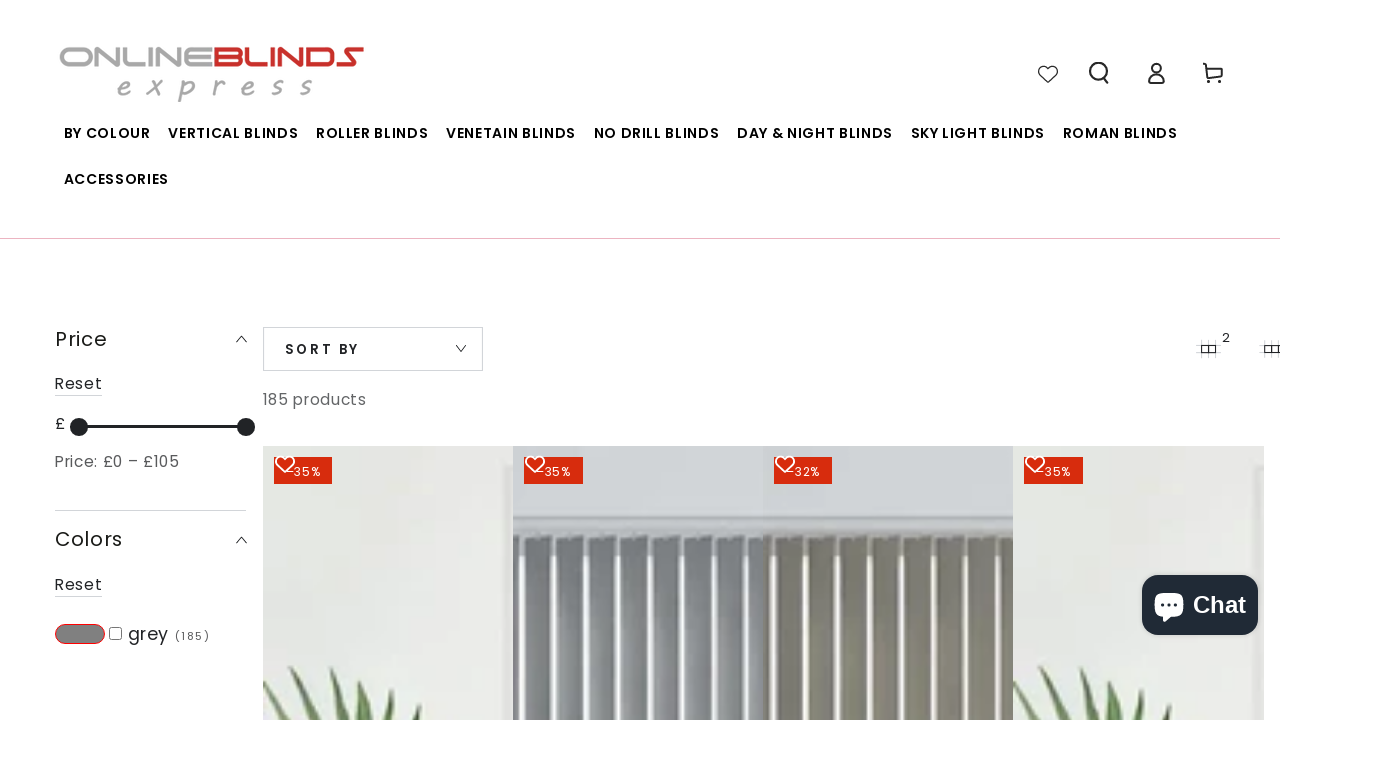

--- FILE ---
content_type: text/html; charset=utf-8
request_url: https://onlineblindsexpress.co.uk/collections/Grey-Color
body_size: 52943
content:
<!doctype html>
<html class="no-js" lang="en">
  <head>
    <meta charset="utf-8">
    <meta http-equiv="X-UA-Compatible" content="IE=edge">
    <meta name="viewport" content="width=device-width,initial-scale=1">
    <meta name="theme-color" content="">
    <link rel="canonical" href="https://onlineblindsexpress.co.uk/collections/grey-color">
    <link rel="preconnect" href="https://cdn.shopify.com" crossorigin><link rel="icon" type="image/png" href="//onlineblindsexpress.co.uk/cdn/shop/files/blindfavicon.png?crop=center&height=32&v=1694619020&width=32"><link rel="preconnect" href="https://fonts.shopifycdn.com" crossorigin><title>
      Grey Colour Window Blinds UK, Grey Colour Blackout, Roman, Conservatory Blinds
 &ndash; Online Blinds Express</title><meta name="description" content="Find here Grey Colour Window Blinds for sale in UK. Online Blinds Express offers Grey Colour Window Blinds, Grey Colour Blackout, Roman, Conservatory Blinds.">

<meta property="og:site_name" content="Online Blinds Express">
<meta property="og:url" content="https://onlineblindsexpress.co.uk/collections/grey-color">
<meta property="og:title" content="Grey Colour Window Blinds UK, Grey Colour Blackout, Roman, Conservatory Blinds">
<meta property="og:type" content="product.group">
<meta property="og:description" content="Find here Grey Colour Window Blinds for sale in UK. Online Blinds Express offers Grey Colour Window Blinds, Grey Colour Blackout, Roman, Conservatory Blinds."><meta name="twitter:card" content="summary_large_image">
<meta name="twitter:title" content="Grey Colour Window Blinds UK, Grey Colour Blackout, Roman, Conservatory Blinds">
<meta name="twitter:description" content="Find here Grey Colour Window Blinds for sale in UK. Online Blinds Express offers Grey Colour Window Blinds, Grey Colour Blackout, Roman, Conservatory Blinds.">


    <script src="//onlineblindsexpress.co.uk/cdn/shop/t/2/assets/vendor-v4.js" defer="defer"></script>
    <script src="//onlineblindsexpress.co.uk/cdn/shop/t/2/assets/pubsub.js?v=104623417541739052901694441583" defer="defer"></script>
    <script src="//onlineblindsexpress.co.uk/cdn/shop/t/2/assets/global.js?v=26886119164065653851694441583" defer="defer"></script>

    <script>window.performance && window.performance.mark && window.performance.mark('shopify.content_for_header.start');</script><meta name="google-site-verification" content="w8EVTuDla3zBD_j-W_1NlNhT6BUAOT-Vh67gC4I9ixI">
<meta name="facebook-domain-verification" content="s7y2geuwv6dfw79cf7qxi3j9mkkar2">
<meta id="shopify-digital-wallet" name="shopify-digital-wallet" content="/82296275263/digital_wallets/dialog">
<meta name="shopify-checkout-api-token" content="957bef8fc52260dd3f45598ca3d4fdd7">
<meta id="in-context-paypal-metadata" data-shop-id="82296275263" data-venmo-supported="false" data-environment="production" data-locale="en_US" data-paypal-v4="true" data-currency="GBP">
<link rel="alternate" type="application/atom+xml" title="Feed" href="/collections/grey-color.atom" />
<link rel="next" href="/collections/Grey-Color?page=2">
<link rel="alternate" type="application/json+oembed" href="https://onlineblindsexpress.co.uk/collections/grey-color.oembed">
<script async="async" src="/checkouts/internal/preloads.js?locale=en-GB"></script>
<link rel="preconnect" href="https://shop.app" crossorigin="anonymous">
<script async="async" src="https://shop.app/checkouts/internal/preloads.js?locale=en-GB&shop_id=82296275263" crossorigin="anonymous"></script>
<script id="apple-pay-shop-capabilities" type="application/json">{"shopId":82296275263,"countryCode":"GB","currencyCode":"GBP","merchantCapabilities":["supports3DS"],"merchantId":"gid:\/\/shopify\/Shop\/82296275263","merchantName":"Online Blinds Express","requiredBillingContactFields":["postalAddress","email","phone"],"requiredShippingContactFields":["postalAddress","email","phone"],"shippingType":"shipping","supportedNetworks":["visa","maestro","masterCard","amex","discover","elo"],"total":{"type":"pending","label":"Online Blinds Express","amount":"1.00"},"shopifyPaymentsEnabled":true,"supportsSubscriptions":true}</script>
<script id="shopify-features" type="application/json">{"accessToken":"957bef8fc52260dd3f45598ca3d4fdd7","betas":["rich-media-storefront-analytics"],"domain":"onlineblindsexpress.co.uk","predictiveSearch":true,"shopId":82296275263,"locale":"en"}</script>
<script>var Shopify = Shopify || {};
Shopify.shop = "online-blinds-express.myshopify.com";
Shopify.locale = "en";
Shopify.currency = {"active":"GBP","rate":"1.0"};
Shopify.country = "GB";
Shopify.theme = {"name":"Be Yours","id":159669748031,"schema_name":"Be Yours","schema_version":"7.0.1","theme_store_id":1399,"role":"main"};
Shopify.theme.handle = "null";
Shopify.theme.style = {"id":null,"handle":null};
Shopify.cdnHost = "onlineblindsexpress.co.uk/cdn";
Shopify.routes = Shopify.routes || {};
Shopify.routes.root = "/";</script>
<script type="module">!function(o){(o.Shopify=o.Shopify||{}).modules=!0}(window);</script>
<script>!function(o){function n(){var o=[];function n(){o.push(Array.prototype.slice.apply(arguments))}return n.q=o,n}var t=o.Shopify=o.Shopify||{};t.loadFeatures=n(),t.autoloadFeatures=n()}(window);</script>
<script>
  window.ShopifyPay = window.ShopifyPay || {};
  window.ShopifyPay.apiHost = "shop.app\/pay";
  window.ShopifyPay.redirectState = null;
</script>
<script id="shop-js-analytics" type="application/json">{"pageType":"collection"}</script>
<script defer="defer" async type="module" src="//onlineblindsexpress.co.uk/cdn/shopifycloud/shop-js/modules/v2/client.init-shop-cart-sync_IZsNAliE.en.esm.js"></script>
<script defer="defer" async type="module" src="//onlineblindsexpress.co.uk/cdn/shopifycloud/shop-js/modules/v2/chunk.common_0OUaOowp.esm.js"></script>
<script type="module">
  await import("//onlineblindsexpress.co.uk/cdn/shopifycloud/shop-js/modules/v2/client.init-shop-cart-sync_IZsNAliE.en.esm.js");
await import("//onlineblindsexpress.co.uk/cdn/shopifycloud/shop-js/modules/v2/chunk.common_0OUaOowp.esm.js");

  window.Shopify.SignInWithShop?.initShopCartSync?.({"fedCMEnabled":true,"windoidEnabled":true});

</script>
<script>
  window.Shopify = window.Shopify || {};
  if (!window.Shopify.featureAssets) window.Shopify.featureAssets = {};
  window.Shopify.featureAssets['shop-js'] = {"shop-cart-sync":["modules/v2/client.shop-cart-sync_DLOhI_0X.en.esm.js","modules/v2/chunk.common_0OUaOowp.esm.js"],"init-fed-cm":["modules/v2/client.init-fed-cm_C6YtU0w6.en.esm.js","modules/v2/chunk.common_0OUaOowp.esm.js"],"shop-button":["modules/v2/client.shop-button_BCMx7GTG.en.esm.js","modules/v2/chunk.common_0OUaOowp.esm.js"],"shop-cash-offers":["modules/v2/client.shop-cash-offers_BT26qb5j.en.esm.js","modules/v2/chunk.common_0OUaOowp.esm.js","modules/v2/chunk.modal_CGo_dVj3.esm.js"],"init-windoid":["modules/v2/client.init-windoid_B9PkRMql.en.esm.js","modules/v2/chunk.common_0OUaOowp.esm.js"],"init-shop-email-lookup-coordinator":["modules/v2/client.init-shop-email-lookup-coordinator_DZkqjsbU.en.esm.js","modules/v2/chunk.common_0OUaOowp.esm.js"],"shop-toast-manager":["modules/v2/client.shop-toast-manager_Di2EnuM7.en.esm.js","modules/v2/chunk.common_0OUaOowp.esm.js"],"shop-login-button":["modules/v2/client.shop-login-button_BtqW_SIO.en.esm.js","modules/v2/chunk.common_0OUaOowp.esm.js","modules/v2/chunk.modal_CGo_dVj3.esm.js"],"avatar":["modules/v2/client.avatar_BTnouDA3.en.esm.js"],"pay-button":["modules/v2/client.pay-button_CWa-C9R1.en.esm.js","modules/v2/chunk.common_0OUaOowp.esm.js"],"init-shop-cart-sync":["modules/v2/client.init-shop-cart-sync_IZsNAliE.en.esm.js","modules/v2/chunk.common_0OUaOowp.esm.js"],"init-customer-accounts":["modules/v2/client.init-customer-accounts_DenGwJTU.en.esm.js","modules/v2/client.shop-login-button_BtqW_SIO.en.esm.js","modules/v2/chunk.common_0OUaOowp.esm.js","modules/v2/chunk.modal_CGo_dVj3.esm.js"],"init-shop-for-new-customer-accounts":["modules/v2/client.init-shop-for-new-customer-accounts_JdHXxpS9.en.esm.js","modules/v2/client.shop-login-button_BtqW_SIO.en.esm.js","modules/v2/chunk.common_0OUaOowp.esm.js","modules/v2/chunk.modal_CGo_dVj3.esm.js"],"init-customer-accounts-sign-up":["modules/v2/client.init-customer-accounts-sign-up_D6__K_p8.en.esm.js","modules/v2/client.shop-login-button_BtqW_SIO.en.esm.js","modules/v2/chunk.common_0OUaOowp.esm.js","modules/v2/chunk.modal_CGo_dVj3.esm.js"],"checkout-modal":["modules/v2/client.checkout-modal_C_ZQDY6s.en.esm.js","modules/v2/chunk.common_0OUaOowp.esm.js","modules/v2/chunk.modal_CGo_dVj3.esm.js"],"shop-follow-button":["modules/v2/client.shop-follow-button_XetIsj8l.en.esm.js","modules/v2/chunk.common_0OUaOowp.esm.js","modules/v2/chunk.modal_CGo_dVj3.esm.js"],"lead-capture":["modules/v2/client.lead-capture_DvA72MRN.en.esm.js","modules/v2/chunk.common_0OUaOowp.esm.js","modules/v2/chunk.modal_CGo_dVj3.esm.js"],"shop-login":["modules/v2/client.shop-login_ClXNxyh6.en.esm.js","modules/v2/chunk.common_0OUaOowp.esm.js","modules/v2/chunk.modal_CGo_dVj3.esm.js"],"payment-terms":["modules/v2/client.payment-terms_CNlwjfZz.en.esm.js","modules/v2/chunk.common_0OUaOowp.esm.js","modules/v2/chunk.modal_CGo_dVj3.esm.js"]};
</script>
<script>(function() {
  var isLoaded = false;
  function asyncLoad() {
    if (isLoaded) return;
    isLoaded = true;
    var urls = ["https:\/\/product-samples.herokuapp.com\/complied\/main.min.js?shop=online-blinds-express.myshopify.com"];
    for (var i = 0; i < urls.length; i++) {
      var s = document.createElement('script');
      s.type = 'text/javascript';
      s.async = true;
      s.src = urls[i];
      var x = document.getElementsByTagName('script')[0];
      x.parentNode.insertBefore(s, x);
    }
  };
  if(window.attachEvent) {
    window.attachEvent('onload', asyncLoad);
  } else {
    window.addEventListener('load', asyncLoad, false);
  }
})();</script>
<script id="__st">var __st={"a":82296275263,"offset":0,"reqid":"c423e621-1852-42b4-bb18-7d5cc076ce5c-1768382111","pageurl":"onlineblindsexpress.co.uk\/collections\/Grey-Color","u":"079190154b7b","p":"collection","rtyp":"collection","rid":463305376063};</script>
<script>window.ShopifyPaypalV4VisibilityTracking = true;</script>
<script id="captcha-bootstrap">!function(){'use strict';const t='contact',e='account',n='new_comment',o=[[t,t],['blogs',n],['comments',n],[t,'customer']],c=[[e,'customer_login'],[e,'guest_login'],[e,'recover_customer_password'],[e,'create_customer']],r=t=>t.map((([t,e])=>`form[action*='/${t}']:not([data-nocaptcha='true']) input[name='form_type'][value='${e}']`)).join(','),a=t=>()=>t?[...document.querySelectorAll(t)].map((t=>t.form)):[];function s(){const t=[...o],e=r(t);return a(e)}const i='password',u='form_key',d=['recaptcha-v3-token','g-recaptcha-response','h-captcha-response',i],f=()=>{try{return window.sessionStorage}catch{return}},m='__shopify_v',_=t=>t.elements[u];function p(t,e,n=!1){try{const o=window.sessionStorage,c=JSON.parse(o.getItem(e)),{data:r}=function(t){const{data:e,action:n}=t;return t[m]||n?{data:e,action:n}:{data:t,action:n}}(c);for(const[e,n]of Object.entries(r))t.elements[e]&&(t.elements[e].value=n);n&&o.removeItem(e)}catch(o){console.error('form repopulation failed',{error:o})}}const l='form_type',E='cptcha';function T(t){t.dataset[E]=!0}const w=window,h=w.document,L='Shopify',v='ce_forms',y='captcha';let A=!1;((t,e)=>{const n=(g='f06e6c50-85a8-45c8-87d0-21a2b65856fe',I='https://cdn.shopify.com/shopifycloud/storefront-forms-hcaptcha/ce_storefront_forms_captcha_hcaptcha.v1.5.2.iife.js',D={infoText:'Protected by hCaptcha',privacyText:'Privacy',termsText:'Terms'},(t,e,n)=>{const o=w[L][v],c=o.bindForm;if(c)return c(t,g,e,D).then(n);var r;o.q.push([[t,g,e,D],n]),r=I,A||(h.body.append(Object.assign(h.createElement('script'),{id:'captcha-provider',async:!0,src:r})),A=!0)});var g,I,D;w[L]=w[L]||{},w[L][v]=w[L][v]||{},w[L][v].q=[],w[L][y]=w[L][y]||{},w[L][y].protect=function(t,e){n(t,void 0,e),T(t)},Object.freeze(w[L][y]),function(t,e,n,w,h,L){const[v,y,A,g]=function(t,e,n){const i=e?o:[],u=t?c:[],d=[...i,...u],f=r(d),m=r(i),_=r(d.filter((([t,e])=>n.includes(e))));return[a(f),a(m),a(_),s()]}(w,h,L),I=t=>{const e=t.target;return e instanceof HTMLFormElement?e:e&&e.form},D=t=>v().includes(t);t.addEventListener('submit',(t=>{const e=I(t);if(!e)return;const n=D(e)&&!e.dataset.hcaptchaBound&&!e.dataset.recaptchaBound,o=_(e),c=g().includes(e)&&(!o||!o.value);(n||c)&&t.preventDefault(),c&&!n&&(function(t){try{if(!f())return;!function(t){const e=f();if(!e)return;const n=_(t);if(!n)return;const o=n.value;o&&e.removeItem(o)}(t);const e=Array.from(Array(32),(()=>Math.random().toString(36)[2])).join('');!function(t,e){_(t)||t.append(Object.assign(document.createElement('input'),{type:'hidden',name:u})),t.elements[u].value=e}(t,e),function(t,e){const n=f();if(!n)return;const o=[...t.querySelectorAll(`input[type='${i}']`)].map((({name:t})=>t)),c=[...d,...o],r={};for(const[a,s]of new FormData(t).entries())c.includes(a)||(r[a]=s);n.setItem(e,JSON.stringify({[m]:1,action:t.action,data:r}))}(t,e)}catch(e){console.error('failed to persist form',e)}}(e),e.submit())}));const S=(t,e)=>{t&&!t.dataset[E]&&(n(t,e.some((e=>e===t))),T(t))};for(const o of['focusin','change'])t.addEventListener(o,(t=>{const e=I(t);D(e)&&S(e,y())}));const B=e.get('form_key'),M=e.get(l),P=B&&M;t.addEventListener('DOMContentLoaded',(()=>{const t=y();if(P)for(const e of t)e.elements[l].value===M&&p(e,B);[...new Set([...A(),...v().filter((t=>'true'===t.dataset.shopifyCaptcha))])].forEach((e=>S(e,t)))}))}(h,new URLSearchParams(w.location.search),n,t,e,['guest_login'])})(!0,!0)}();</script>
<script integrity="sha256-4kQ18oKyAcykRKYeNunJcIwy7WH5gtpwJnB7kiuLZ1E=" data-source-attribution="shopify.loadfeatures" defer="defer" src="//onlineblindsexpress.co.uk/cdn/shopifycloud/storefront/assets/storefront/load_feature-a0a9edcb.js" crossorigin="anonymous"></script>
<script crossorigin="anonymous" defer="defer" src="//onlineblindsexpress.co.uk/cdn/shopifycloud/storefront/assets/shopify_pay/storefront-65b4c6d7.js?v=20250812"></script>
<script data-source-attribution="shopify.dynamic_checkout.dynamic.init">var Shopify=Shopify||{};Shopify.PaymentButton=Shopify.PaymentButton||{isStorefrontPortableWallets:!0,init:function(){window.Shopify.PaymentButton.init=function(){};var t=document.createElement("script");t.src="https://onlineblindsexpress.co.uk/cdn/shopifycloud/portable-wallets/latest/portable-wallets.en.js",t.type="module",document.head.appendChild(t)}};
</script>
<script data-source-attribution="shopify.dynamic_checkout.buyer_consent">
  function portableWalletsHideBuyerConsent(e){var t=document.getElementById("shopify-buyer-consent"),n=document.getElementById("shopify-subscription-policy-button");t&&n&&(t.classList.add("hidden"),t.setAttribute("aria-hidden","true"),n.removeEventListener("click",e))}function portableWalletsShowBuyerConsent(e){var t=document.getElementById("shopify-buyer-consent"),n=document.getElementById("shopify-subscription-policy-button");t&&n&&(t.classList.remove("hidden"),t.removeAttribute("aria-hidden"),n.addEventListener("click",e))}window.Shopify?.PaymentButton&&(window.Shopify.PaymentButton.hideBuyerConsent=portableWalletsHideBuyerConsent,window.Shopify.PaymentButton.showBuyerConsent=portableWalletsShowBuyerConsent);
</script>
<script data-source-attribution="shopify.dynamic_checkout.cart.bootstrap">document.addEventListener("DOMContentLoaded",(function(){function t(){return document.querySelector("shopify-accelerated-checkout-cart, shopify-accelerated-checkout")}if(t())Shopify.PaymentButton.init();else{new MutationObserver((function(e,n){t()&&(Shopify.PaymentButton.init(),n.disconnect())})).observe(document.body,{childList:!0,subtree:!0})}}));
</script>
<link id="shopify-accelerated-checkout-styles" rel="stylesheet" media="screen" href="https://onlineblindsexpress.co.uk/cdn/shopifycloud/portable-wallets/latest/accelerated-checkout-backwards-compat.css" crossorigin="anonymous">
<style id="shopify-accelerated-checkout-cart">
        #shopify-buyer-consent {
  margin-top: 1em;
  display: inline-block;
  width: 100%;
}

#shopify-buyer-consent.hidden {
  display: none;
}

#shopify-subscription-policy-button {
  background: none;
  border: none;
  padding: 0;
  text-decoration: underline;
  font-size: inherit;
  cursor: pointer;
}

#shopify-subscription-policy-button::before {
  box-shadow: none;
}

      </style>
<script id="sections-script" data-sections="header,footer" defer="defer" src="//onlineblindsexpress.co.uk/cdn/shop/t/2/compiled_assets/scripts.js?5784"></script>
<script>window.performance && window.performance.mark && window.performance.mark('shopify.content_for_header.end');</script>

<style data-shopify>@font-face {
  font-family: Poppins;
  font-weight: 400;
  font-style: normal;
  font-display: swap;
  src: url("//onlineblindsexpress.co.uk/cdn/fonts/poppins/poppins_n4.0ba78fa5af9b0e1a374041b3ceaadf0a43b41362.woff2") format("woff2"),
       url("//onlineblindsexpress.co.uk/cdn/fonts/poppins/poppins_n4.214741a72ff2596839fc9760ee7a770386cf16ca.woff") format("woff");
}

  @font-face {
  font-family: Poppins;
  font-weight: 600;
  font-style: normal;
  font-display: swap;
  src: url("//onlineblindsexpress.co.uk/cdn/fonts/poppins/poppins_n6.aa29d4918bc243723d56b59572e18228ed0786f6.woff2") format("woff2"),
       url("//onlineblindsexpress.co.uk/cdn/fonts/poppins/poppins_n6.5f815d845fe073750885d5b7e619ee00e8111208.woff") format("woff");
}

  @font-face {
  font-family: Poppins;
  font-weight: 400;
  font-style: italic;
  font-display: swap;
  src: url("//onlineblindsexpress.co.uk/cdn/fonts/poppins/poppins_i4.846ad1e22474f856bd6b81ba4585a60799a9f5d2.woff2") format("woff2"),
       url("//onlineblindsexpress.co.uk/cdn/fonts/poppins/poppins_i4.56b43284e8b52fc64c1fd271f289a39e8477e9ec.woff") format("woff");
}

  @font-face {
  font-family: Poppins;
  font-weight: 600;
  font-style: italic;
  font-display: swap;
  src: url("//onlineblindsexpress.co.uk/cdn/fonts/poppins/poppins_i6.bb8044d6203f492888d626dafda3c2999253e8e9.woff2") format("woff2"),
       url("//onlineblindsexpress.co.uk/cdn/fonts/poppins/poppins_i6.e233dec1a61b1e7dead9f920159eda42280a02c3.woff") format("woff");
}

  @font-face {
  font-family: Poppins;
  font-weight: 500;
  font-style: normal;
  font-display: swap;
  src: url("//onlineblindsexpress.co.uk/cdn/fonts/poppins/poppins_n5.ad5b4b72b59a00358afc706450c864c3c8323842.woff2") format("woff2"),
       url("//onlineblindsexpress.co.uk/cdn/fonts/poppins/poppins_n5.33757fdf985af2d24b32fcd84c9a09224d4b2c39.woff") format("woff");
}

  @font-face {
  font-family: Poppins;
  font-weight: 600;
  font-style: normal;
  font-display: swap;
  src: url("//onlineblindsexpress.co.uk/cdn/fonts/poppins/poppins_n6.aa29d4918bc243723d56b59572e18228ed0786f6.woff2") format("woff2"),
       url("//onlineblindsexpress.co.uk/cdn/fonts/poppins/poppins_n6.5f815d845fe073750885d5b7e619ee00e8111208.woff") format("woff");
}


  :root {
    --be-yours-version: "7.0.1";
    --font-body-family: Poppins, sans-serif;
    --font-body-style: normal;
    --font-body-weight: 400;

    --font-heading-family: Poppins, sans-serif;
    --font-heading-style: normal;
    --font-heading-weight: 500;

    --font-body-scale: 1.1;
    --font-heading-scale: 0.9090909090909091;

    --font-navigation-family: var(--font-body-family);
    --font-navigation-size: 14px;
    --font-navigation-weight: var(--font-body-weight);
    --font-button-family: var(--font-body-family);
    --font-button-size: 14px;
    --font-button-baseline: 0.2rem;
    --font-price-family: var(--font-body-family);
    --font-price-scale: var(--font-body-scale);

    --color-base-text: 33, 35, 38;
    --color-base-background: 255, 255, 255;
    --color-base-solid-button-labels: 255, 255, 255;
    --color-base-outline-button-labels: 33, 35, 38;
    --color-base-accent: 26, 27, 24;
    --color-base-heading: 26, 27, 24;
    --color-base-border: 210, 213, 217;
    --color-placeholder: 243, 243, 243;
    --color-overlay: 33, 35, 38;
    --color-keyboard-focus: 135, 173, 245;
    --color-shadow: 168, 232, 226;
    --shadow-opacity: 1;

    --color-background-dark: 235, 235, 235;
    --color-price: #1a1b18;
    --color-sale-price: #d72c0d;
    --color-sale-badge-background: #d72c0d;
    --color-reviews: #ffb503;
    --color-critical: #d72c0d;
    --color-success: #008060;
    --color-highlight: 187, 255, 0;

    --payment-terms-background-color: #ffffff;
    --page-width: 160rem;
    --page-width-margin: 0rem;

    --card-color-scheme: var(--color-placeholder);
    --card-text-alignment: start;
    --card-flex-alignment: flex-start;
    --card-image-padding: 0px;
    --card-border-width: 0px;
    --card-radius: 0px;
    --card-shadow-horizontal-offset: 0px;
    --card-shadow-vertical-offset: 0px;
    
    --button-radius: 0px;
    --button-border-width: 1px;
    --button-shadow-horizontal-offset: 0px;
    --button-shadow-vertical-offset: 0px;

    --spacing-sections-desktop: 0px;
    --spacing-sections-mobile: 0px;

    --gradient-free-ship-progress: linear-gradient(325deg,#F9423A 0,#F1E04D 100%);
    --gradient-free-ship-complete: linear-gradient(325deg, #049cff 0, #35ee7a 100%);
  }

  *,
  *::before,
  *::after {
    box-sizing: inherit;
  }

  html {
    box-sizing: border-box;
    font-size: calc(var(--font-body-scale) * 62.5%);
    height: 100%;
  }

  body {
    min-height: 100%;
    margin: 0;
    font-size: 1.5rem;
    letter-spacing: 0.06rem;
    line-height: calc(1 + 0.8 / var(--font-body-scale));
    font-family: var(--font-body-family);
    font-style: var(--font-body-style);
    font-weight: var(--font-body-weight);
  }

  @media screen and (min-width: 750px) {
    body {
      font-size: 1.6rem;
    }
  }</style><link href="//onlineblindsexpress.co.uk/cdn/shop/t/2/assets/base.css?v=4845606709730019301706637477" rel="stylesheet" type="text/css" media="all" /><link rel="preload" as="font" href="//onlineblindsexpress.co.uk/cdn/fonts/poppins/poppins_n4.0ba78fa5af9b0e1a374041b3ceaadf0a43b41362.woff2" type="font/woff2" crossorigin><link rel="preload" as="font" href="//onlineblindsexpress.co.uk/cdn/fonts/poppins/poppins_n5.ad5b4b72b59a00358afc706450c864c3c8323842.woff2" type="font/woff2" crossorigin><link rel="stylesheet" href="//onlineblindsexpress.co.uk/cdn/shop/t/2/assets/component-predictive-search.css?v=21505439471608135461694441582" media="print" onload="this.media='all'"><link rel="stylesheet" href="//onlineblindsexpress.co.uk/cdn/shop/t/2/assets/component-quick-view.css?v=74011563189484492361694441582" media="print" onload="this.media='all'"><link rel="stylesheet" href="//onlineblindsexpress.co.uk/cdn/shop/t/2/assets/component-color-swatches.css?v=103905711642914497571694441582" media="print" onload="this.media='all'"><script>document.documentElement.className = document.documentElement.className.replace('no-js', 'js');</script>
    <!--CPC-->
  <!-- <script src='https://ajax.googleapis.com/ajax/libs/jquery/3.5.1/jquery.min.js'></script> -->
  <!--CPC-->
  <!-- <script src='https://cdn-assets.custompricecalculator.com/shopify/calculator.js'></script> -->

    <script>
    window.ProductSample = window.ProductSample || {};
    if (typeof ProductSample === 'undefined') {
      var ProductSample = {};
    };
    ProductSample.CustomIDFieldName = 'oldId';
  </script>
<style>
.sample-disabled [product-samples-button],
.sample-disabled[product-samples-button] {
  opacity: 1 !important;
  pointer-events: auto !important;
}
</style>
<meta name="google-site-verification" content="a1xfqQqCIoSvAGumQKXGBCPJNmMUmdu90z9bQ5FYjKo" />
    






<script>
  function KDStrikeoutSubtotal(subtotalSelector){
    var subTotalHtml = `£0.00`.replace('"', '\"');
    var newTotalHtml = `£-0.10`.replace('"', '\"');
    document.querySelector(subtotalSelector).innerHTML = "<del class='af_del_overwrite'>"+ subTotalHtml + "</del> " + newTotalHtml;
  }
</script><!-- BEGIN app block: shopify://apps/live-product-options/blocks/app-embed/88bfdf40-5e27-4962-a966-70c8d1e87757 --><script>
  window.theme = window.theme || {};window.theme.moneyFormat = "£{{amount}}";window.theme.moneyFormatWithCurrency = "£{{amount}} GBP";
  window.theme.currencies = ['GBP'];
</script><script src="https://assets.cloudlift.app/api/assets/options.js?shop=online-blinds-express.myshopify.com" defer="defer"></script>
<!-- END app block --><!-- BEGIN app block: shopify://apps/reelup-shoppable-videos-reels/blocks/reelup/a8ec9e4d-d192-44f7-9c23-595f9ee7dd5b --><style>
  [id*='reelup'].shopify-app-block {
    width: 100%;
  }
</style><style id='reelUp_customCSS'>
    
  </style><script>
    eval(``);
  </script><script src='https://cdn-v2.reelup.io/global.js.gz?v=1768382111' defer></script><script>
  console.log("%cVideo commerce powered by ReelUp.", 'font-size: 18px; font-weight: 600; color: #000;background: #a3f234; padding: 10px 20px; border-radius: 5px; width: 100%');
  console.log("🚀 Enhanced Product Discovery.\n" +
  "📈 Increased Conversion Rates.\n" +
  "🤩 Elevated Visitor Engagements.\n\n" +
  "Learn more at: https://apps.shopify.com/reelup/");

  window.shopFormat = "£{{amount}}";
  window.shopCurrency = "GBP";
  window.REELUP = {
     files: {
        carousel: {
            css: "https://cdn.shopify.com/extensions/019a961d-0cdf-72c1-aed3-524c2b6dbde8/ig-reels-124/assets/reels_carousel.css",
        },
        stacked: {
            css: "https://cdn.shopify.com/extensions/019a961d-0cdf-72c1-aed3-524c2b6dbde8/ig-reels-124/assets/reels_carousel_stacked.css",
        },
        grid: {
            css: "https://cdn.shopify.com/extensions/019a961d-0cdf-72c1-aed3-524c2b6dbde8/ig-reels-124/assets/reels_grid.css",
        },
        stories: {
            css: "https://cdn.shopify.com/extensions/019a961d-0cdf-72c1-aed3-524c2b6dbde8/ig-reels-124/assets/reels_stories.css",
        },
    },
    shopLocale: "GB"
  };const settingsData = {"translations":{"description_label":"Description","quantity":"Quantity","add_cart_error_message":"An error has occurred","add_cart_success_message":"Added to cart successfully!","single_product":"Product","multiple_products":"Products","sold_out_button_text":"Sold out","off":"OFF","view_cart":"View cart","credit":"Credits","recommended_products":"You may like","unmute_btn":"Tap to unmute","swipe_to_next":"Swipe up to see more!","copied":"Copied","empty_cart":"Your cart is empty","cart_popup_heading":"Your cart","no_product_found":"No product found","share_popup_heading":"Share video","video_url":"Video URL","copy_link":"Copy link","product":"Product","price":"Price","subtotal":"Subtotal","checkout_button":"Checkout","reviews_label":"Customer Reviews","total_reviews":"Based on {{raters}} Reviews","load_more_reviews":"Load more reviews","cart_limit_error":"You have reached the limit to add product into cart","share_label":"Share","likes_label":"Likes","views_label":"Views","add_to_cart_button":"Add to Cart","shop_now_button":"Shop Now","more_info_button":"More Info","multiple_products_heading":"Products seen in the video"},"integrations":{"reviews":{"reviews_provider":null,"reviews_api_key":null}},"devtool":{"custom_css":null,"custom_js":null,"load_on_interaction":0,"playlist_addtocart_js":null,"popup_cart_button_js":null,"popup_addtocart_button_js":null,"soldout_js":null,"scale_video":1,"api_key":"9f7f8ede20924c36bf8be0ae9bd43d18"},"socialpixel":{"facebook_pixel":null,"tiktok_pixel":null,"google_pixel":null,"snapchat_pixel":null}};
      const global_settings = {"reel_views":0,"reel_likes":1,"reel_share":1,"brand_logo":"","powered_by_reelup":0,"overlay_icon":"reelup_icon","icon_color":"rgba(0, 0, 0, 1)","primary_button_background_color":"rgba(0, 0, 0, 1)","primary_button_text_color":"rgb(255,255,255)","secondary_button_background_color":"rgba(255,255,255,1)","secondary_button_text_color":"rgba(34, 34, 34, 1)","secondary_button_border_color":"rgba(34, 34, 34, 1)","sale_badge_background_color":"rgba(179, 0, 0, 1)","sale_badge_text_color":"rgba(255, 255, 255, 1)","regular_price_color":"rgba(114, 114, 114, 1)","sale_price_color":"rgba(179, 0, 0, 1)","modal_logo_width":50,"quantity_allowed_per_item":5,"items_to_purchase_allowed":25,"show_decimal":1,"is_order_tag":1,"reels_sorting":0,"reels_sorting_option":"views","smart_inventory_sync":0,"smart_inventory_sync_option":"move_reel_to_last","full_video_quality":"medium","short_video_quality":"short"};
      const retargeting_settings = [];
      window.REELUP.products = [];
      window.REELUP.customProducts = null;
      window.REELUP.videos = [];window.REELUP.pops = null;
      window.REELUP.playlists = null;
      window.REELUP.designData2 = {
        playlist_widget_design: {"show_playlist_heading":1,"playlist_heading_font_size":24,"playlist_heading_font_weight":500,"playlist_heading_color":"rgba(15, 15, 15, 1)","playlist_product_title_font_size":15,"playlist_product_title_font_weight":500,"playlist_product_title_color":"rgba(15, 15, 15, 1)","playlist_wrapper_width":1500,"playlist_card_width_desktop":250,"playlist_card_width_mobile":200,"stack_width_desktop":300,"stack_width_mobile":180,"playlist_play_video":"autoplay","playlist_mobile_play_video":"autoplay","playlist_reels_gap":15,"wrapper_width":"full_width","rating_color":"rgba(255, 217, 0 , 1)","discount_badge":1,"playlist_button":0,"playlist_button_text":"Add to Cart","playlist_heading_alignment":"center","show_navigators":0,"addtocart_button_action":"cartpage","addtocart_custom_js":null},
        playlist_grid_widget_design: {"show_playlist_heading":1,"playlist_heading_font_size":24,"playlist_heading_font_weight":500,"playlist_heading_color":"rgba(15, 15, 15, 1)","playlist_product_title_font_size":15,"playlist_product_title_font_weight":500,"playlist_product_title_color":"rgba(15, 15, 15, 1)","playlist_wrapper_width":1500,"playlist_mobile_play_video":"autoplay","wrapper_width":"full_width","rating_color":"rgba(255, 217, 0 , 1)","discount_badge":1,"playlist_button":0,"playlist_button_text":"Add to Cart","playlist_heading_alignment":"center","grid_reels_gap":20,"grid_rows_desktop":5,"grid_rows_mobile":2,"addtocart_button_action":"cartpage","addtocart_custom_js":null},
        story_widget_design: {"story_highlight_color":"rgba(255, 205, 21, 1)","story_card_width_desktop":90,"story_card_width_mobile":70,"story_card_gap":12,"story_card_button_text":"Shop now !!","story_card_button_text_color":"rgba(255, 255, 255, 1)","story_card_button_background_color":"rgba(0, 156, 255, 1)","story_move_card_to_end":1,"show_story_title":0,"stories_visibilty":"both"},
        pops_widget_design: {"pops_card_width_desktop":150,"pops_card_width_mobile":110,"pops_position":"right","pops_margin_horizontal":40,"pops_margin_vertical":30,"pops_initial_delay":2,"pops_display_time":8,"pops_loop":0,"pops_delay_between_pops":2,"show_pops_title":1,"pops_title_font_size":13,"pops_title_font_weight":500,"pops_title_color":"rgba(255, 255, 255, 1)","pops_video_type":"short","display_pops":"on_load","scroll_position_desktop":0,"scroll_position_mobile":0,"display_cta_button":0,"cta_button_text":"Buy now","enable_permanently_loop":0,"pops_icon_style":"mute_text_icon"},
        ppr_widget_design: {"show_cart_heading":1,"cart_heading":"Manage product page reels","cart_heading_font_size":18,"cart_heading_font_weight":400,"cart_heading_color":"rgba(15, 15, 15, 1)","cart_card_width_desktop":150,"cart_card_width_mobile":120,"cart_reels_gap":15,"cart_video_action":"autoplay","cart_mobile_video_action":"autoplay","show_product_reel_title":0,"cart_title_font_size":14,"cart_title_font_weight":500,"cart_title_color":"rgb(29, 29, 29, 1)","show_pops_in_product_reels":0,"pops_style":"card","pops_position":"right","pops_margin_horizontal":40,"pops_margin_vertical":30,"status":1,"widget_template":"classic","video_player_layout":"default_view","ppr_heading_alignment":"center","show_navigators":0,"product_highlight_color":"rgb(191 247 117)"},
        video_player: {"image_ratio":"1-1","modal_product_title_font_size":24,"modal_product_title_font_weight":500,"modal_product_title_color":"rgba(0,0,0)","modal_template":"grid","modal_message_text":"Item added to cart successfully. {view_cart}","modal_button_action":"cartpage","custom_button_heading_size":22,"custom_button_heading_weight":500,"custom_button_subheading_size":16,"custom_button_subheading_weight":400,"quiz_title_font_size":22,"quiz_title_font_weight":500,"quiz_title_color":"rgba(255, 255, 255, 1)","quiz_description_font_size":16,"quiz_description_font_weight":400,"quiz_description_color":"rgba(214, 214, 214, 1)","quiz_answer_background_color":"#FFFFFF","quiz_answer_text_color":"rgba(238, 238, 238, 1)","modal_variant_style":"square_boxes","shop_now_button":1,"more_info_button":1,"show_recommended_products":1,"modal_video_mute":1,"is_reviews_accordion_open":1,"is_accordion_open":1,"recommended_products_ai":"shopify_recommendation_ai","quantity_selector":0,"show_quantity_label":1,"show_mobile_navigators":0,"more_info_external_link":0,"popup_addtocart_button_action":"cartpage","popup_addtocart_button_js":null,"minicart_button_action":"mini_cart","carticon_custom_js":null}
      };

      settingsData.globalSettings = global_settings;
      settingsData.retargetingSettings = retargeting_settings;
      window.REELUP.settings = settingsData;
      window.REELUP.stories = null;
      window.REELUP.advancedAnalytics = null;</script>
  <div style='position:absolute; width:1px; height:1px; margin:-1px; overflow:hidden; clip:rect(0 0 0 0);'>
    <img
      src='https://cdn-v2.reelup.io/track.png?sId=82296275263&pageType=collection&productId=NA'
      alt='ReelUp tracking pixel'
      width='1'
      height='1'
      loading='lazy'
    >
    <a href='https://reelup.io/pages/privacy-policy'>Read the Privacy Policy</a>
  </div>
  <script>
    // GDPR Notice (basic example, enhance as needed)
    if (
      navigator.language.startsWith('en') ||
      navigator.language.startsWith('fr') ||
      navigator.language.startsWith('de')
    ) {
      console.log(
        'ReelUp tracking is active on this page. Read the Privacy Policy at https://reelup.io/pages/privacy-policy'
      );
    }
  </script>



<!-- END app block --><!-- BEGIN app block: shopify://apps/vitals/blocks/app-embed/aeb48102-2a5a-4f39-bdbd-d8d49f4e20b8 --><link rel="preconnect" href="https://appsolve.io/" /><link rel="preconnect" href="https://cdn-sf.vitals.app/" /><script data-ver="58" id="vtlsAebData" class="notranslate">window.vtlsLiquidData = window.vtlsLiquidData || {};window.vtlsLiquidData.buildId = 55884;

window.vtlsLiquidData.apiHosts = {
	...window.vtlsLiquidData.apiHosts,
	"1": "https://appsolve.io"
};
	window.vtlsLiquidData.moduleSettings = {"1":{"3":"63c3e5","4":"left","5":"icon","44":"30_back,100_guaranteed,best_price,secure_shop","85":"","86":20,"87":20,"148":100,"978":"{}","1060":"303030"},"14":{"45":6,"46":8,"47":10,"48":12,"49":8,"51":true,"52":true,"112":"dark","113":"bottom","198":"fafafa","199":"888888","200":"363636","201":"636363","202":"636363","203":14,"205":13,"206":460,"207":9,"222":false,"223":true,"353":"from","354":"purchased","355":"Someone","419":"second","420":"seconds","421":"minute","422":"minutes","423":"hour","424":"hours","433":"ago","458":"","474":"standard","475":"rounded","490":false,"497":"added to cart","498":false,"499":false,"500":10,"501":"##count## people added this product to cart today:","515":"San Francisco, CA","557":true,"589":"00a332","799":60,"802":1,"807":"day","808":"days"},"15":{"37":"color","38":"Checkout safely using your preferred payment method","63":"2120bb","64":"mastercard,paypal,maestro,visa,american_express,google_pay,shop_pay2","65":"left","78":20,"79":20,"920":"{}"},"17":{"41":"bounce","42":"interval","43":10},"19":{"73":"10% discount with code \u003cstrong\u003eMARCH10\u003c\/strong\u003e.","441":"Your email is already registered.","442":"Invalid email address!","506":false,"561":false},"21":{"142":true,"143":"left","144":0,"145":0,"190":true,"216":"c90000","217":true,"218":0,"219":0,"220":"center","248":true,"278":"ffffff","279":true,"280":"ffffff","281":"eaeaea","287":"reviews","288":"See more reviews","289":"Write a Review","290":"Share your experience","291":"Rating","292":"Name","293":"Review","294":"We'd love to see a picture","295":"Submit Review","296":"Cancel","297":"No reviews yet. Be the first to add a review.","333":20,"334":100,"335":10,"336":50,"410":true,"447":"Thank you for adding your review!","481":"{{ stars }} {{ averageRating }} ({{ totalReviews }} {{ reviewsTranslation }})","482":"{{ stars }} ({{ totalReviews }})","483":19,"484":18,"494":2,"504":"Only image file types are supported for upload","507":true,"508":"E-mail","510":"00a332","563":"The review could not be added. If the problem persists, please contact us.","598":"Store reply","688":"Customers from all over the world love our products!","689":"Happy Customers","691":false,"745":true,"746":"columns","747":true,"748":"ffce07","752":"Verified buyer","787":"columns","788":true,"793":"000000","794":"ffffff","846":"5e5e5e","877":"222222","878":"737373","879":"f7f7f7","880":"5e5e5e","948":0,"949":0,"951":"{}","994":"Our Customers Love Us","996":1,"1002":4,"1003":false,"1005":false,"1034":false,"1038":20,"1039":20,"1040":10,"1041":10,"1042":100,"1043":50,"1044":"columns","1045":true,"1046":"5e5e5e","1047":"5e5e5e","1048":"222222","1061":false,"1062":0,"1063":0,"1064":"Collected by","1065":"From {{reviews_count}} reviews","1067":true,"1068":false,"1069":true,"1070":true,"1072":"{}","1073":"left","1074":"center","1078":true,"1089":"{}","1090":0},"28":{"692":true},"31":[],"34":{"184":false,"192":true,"233":"Recently Viewed","237":"center","254":"f31212","324":"Add to Cart","343":false,"405":true,"439":"From","444":"Out of stock","853":"ffffff","854":"f6f6f6","855":"4f4f4f","957":"{}","1016":1,"1018":1,"1020":false,"1027":true},"47":{"392":"Check out our Instagram","393":"","394":"grid","396":0,"397":12,"399":"000000","400":"000000","401":"454545","402":"Follow","403":3,"591":true,"861":"ffffff","862":"222222","918":false,"950":true,"961":0,"962":12,"963":4,"964":4,"965":2,"966":2,"967":4,"968":12,"969":4,"970":2,"971":1200,"972":false,"973":2,"974":4,"1000":"","1082":"{}"},"48":{"469":true,"491":true,"588":true,"595":false,"603":"","605":"","606":"","781":true,"783":1,"876":0,"1076":true,"1105":0,"1198":false},"51":{"599":false,"604":true,"873":""},"53":{"636":"4b8e15","637":"ffffff","638":0,"639":5,"640":"You save:","642":"Out of stock","643":"This item:","644":"Total Price:","645":true,"646":"Add to cart","647":"for","648":"with","649":"off","650":"each","651":"Buy","652":"Subtotal","653":"Discount","654":"Old price","655":16,"656":8,"657":16,"658":8,"659":"ffffff","660":14,"661":"center","671":"000000","702":"Quantity","731":"and","733":0,"734":"362e94","735":"8e86ed","736":true,"737":true,"738":true,"739":"right","740":60,"741":"Free of charge","742":"Free","743":"Claim gift","744":"1,2,4,5","750":"Gift","762":"Discount","763":false,"773":"Your product has been added to the cart.","786":"save","848":"ffffff","849":"f6f6f6","850":"4f4f4f","851":"Per item:","895":"eceeef","1007":"Pick another","1010":"{}","1012":false,"1028":"Other customers loved this offer","1029":"Add to order\t","1030":"Added to order","1031":"Check out","1032":1,"1033":"{}","1035":"See more","1036":"See less","1037":"{}","1077":"%","1083":"Check out","1085":100,"1086":"cd1900","1091":10,"1092":1,"1093":"{}","1164":"Free shipping","1188":"light","1190":"center","1191":"light","1192":"square"},"57":{"710":"Wishlist","711":"Save your favorite products for later","712":"Add to Wishlist","713":"Added to Wishlist","714":true,"716":true,"717":"f31212","718":"From","719":"Add to cart","720":true,"721":"Out of stock","722":16,"766":"Share","767":"Share Wishlist","768":"Copy link","769":"Link copied","770":"Your Wishlist is empty. ","771":true,"772":"My Wishlist","778":"ffffff","779":"000000","780":"ffffff","791":"","792":"","801":true,"804":"000000","805":"FFFFFF","874":"header","889":"Added to cart","896":"light","897":"2A2A2A","898":20,"899":"121212","900":"FFFFFF","901":16,"990":0,"992":"{}","1189":true,"1195":"\/apps\/page","1196":"\/a\/page","1206":true}};

window.vtlsLiquidData.shopThemeName = "Be Yours";window.vtlsLiquidData.settingTranslation = {"15":{"38":{"en":"Checkout safely using your preferred payment method"}},"1":{"85":{"en":""}},"34":{"233":{"en":"Recently Viewed"},"324":{"en":"Add to Cart"},"439":{"en":"From"},"444":{"en":"Out of stock"}},"21":{"287":{"en":"reviews"},"288":{"en":"See more reviews"},"289":{"en":"Write a Review"},"290":{"en":"Share your experience"},"291":{"en":"Rating"},"292":{"en":"Name"},"293":{"en":"Review"},"294":{"en":"We'd love to see a picture"},"295":{"en":"Submit Review"},"296":{"en":"Cancel"},"297":{"en":"No reviews yet. Be the first to add a review."},"447":{"en":"Thank you for adding your review!"},"481":{"en":"{{ stars }} {{ averageRating }} ({{ totalReviews }} {{ reviewsTranslation }})"},"482":{"en":"{{ stars }} ({{ totalReviews }})"},"504":{"en":"Only image file types are supported for upload"},"508":{"en":"E-mail"},"563":{"en":"The review could not be added. If the problem persists, please contact us."},"598":{"en":"Store reply"},"688":{"en":"Customers from all over the world love our products!"},"689":{"en":"Happy Customers"},"752":{"en":"Verified buyer"},"994":{"en":"Our Customers Love Us"},"1064":{"en":"Collected by"},"1065":{"en":"From {{reviews_count}} reviews"}},"14":{"353":{"en":"from"},"354":{"en":"purchased"},"355":{"en":"Someone"},"419":{"en":"second"},"420":{"en":"seconds"},"421":{"en":"minute"},"422":{"en":"minutes"},"423":{"en":"hour"},"424":{"en":"hours"},"433":{"en":"ago"},"497":{"en":"added to cart"},"501":{"en":"##count## people added this product to cart today:"},"515":{"en":"San Francisco, CA"},"808":{"en":"days"},"807":{"en":"day"}},"47":{"392":{"en":"Check out our Instagram"},"393":{"en":""},"402":{"en":"Follow"}},"19":{"441":{"en":"Your email is already registered."},"442":{"en":"Invalid email address!"}},"53":{"640":{"en":"You save:"},"642":{"en":"Out of stock"},"643":{"en":"This item:"},"644":{"en":"Total Price:"},"646":{"en":"Add to cart"},"647":{"en":"for"},"648":{"en":"with"},"649":{"en":"off"},"650":{"en":"each"},"651":{"en":"Buy"},"652":{"en":"Subtotal"},"653":{"en":"Discount"},"654":{"en":"Old price"},"702":{"en":"Quantity"},"731":{"en":"and"},"741":{"en":"Free of charge"},"742":{"en":"Free"},"743":{"en":"Claim gift"},"750":{"en":"Gift"},"762":{"en":"Discount"},"773":{"en":"Your product has been added to the cart."},"786":{"en":"save"},"851":{"en":"Per item:"},"1007":{"en":"Pick another"},"1028":{"en":"Other customers loved this offer"},"1029":{"en":"Add to order\t"},"1030":{"en":"Added to order"},"1031":{"en":"Check out"},"1035":{"en":"See more"},"1036":{"en":"See less"},"1083":{"en":"Check out"},"1164":{"en":"Free shipping"},"1167":{"en":"Unavailable"}},"57":{"710":{"en":"Wishlist"},"711":{"en":"Save your favorite products for later"},"712":{"en":"Add to Wishlist"},"713":{"en":"Added to Wishlist"},"718":{"en":"From"},"719":{"en":"Add to cart"},"721":{"en":"Out of stock"},"766":{"en":"Share"},"767":{"en":"Share Wishlist"},"768":{"en":"Copy link"},"769":{"en":"Link copied"},"770":{"en":"Your Wishlist is empty. "},"772":{"en":"My Wishlist"},"889":{"en":"Added to cart"}}};window.vtlsLiquidData.smartBar=[{"smartBarType":"free_shipping","freeShippingMinimumByCountry":{"GB":200},"countriesWithoutFreeShipping":["GB","GB","GB"],"freeShippingMinimumByCountrySpecificProducts":[],"parameters":{"coupon":"","message":{"en":"Congratulations! You've got free shipping."},"bg_color":"ffffff","btn_text":"","position":"top","btn_color":"","text_color":"333333","coupon_text":"","font_family":"","custom_theme":"hot","countdown_end":null,"special_color":"ffe619","btn_text_color":"","countdown_start":null,"initial_message":{"en":"Free shipping for orders over 200."},"progress_message":{"en":"Only #amount# away from free shipping."},"display_only_in_cart_drawer":false}}];window.vtlsLiquidData.facebookPixel=[{"pixelId":"9848996061871950","items":[],"type":"master"}];window.vtlsLiquidData.ubOfferTypes={"4":true};window.vtlsLiquidData.usesFunctions=true;window.vtlsLiquidData.shopSettings={};window.vtlsLiquidData.shopSettings.cartType="";window.vtlsLiquidData.spat="9417f01648f6c5215a0c0430d55e1886";window.vtlsLiquidData.shopInfo={id:82296275263,domain:"onlineblindsexpress.co.uk",shopifyDomain:"online-blinds-express.myshopify.com",primaryLocaleIsoCode: "en",defaultCurrency:"GBP",enabledCurrencies:["GBP"],moneyFormat:"£{{amount}}",moneyWithCurrencyFormat:"£{{amount}} GBP",appId:"1",appName:"Vitals",};window.vtlsLiquidData.acceptedScopes = {};window.vtlsLiquidData.collection = {
	"allProductsCount": 185,
	"productsCount": 185,
	"productsSize": 24
};window.vtlsLiquidData.cacheKeys = [1762261377,1765374197,1760112124,1765374197,1762261377,1768372608,1760108921,1762261377 ];</script><script id="vtlsAebDynamicFunctions" class="notranslate">window.vtlsLiquidData = window.vtlsLiquidData || {};window.vtlsLiquidData.dynamicFunctions = ({$,vitalsGet,vitalsSet,VITALS_GET_$_DESCRIPTION,VITALS_GET_$_END_SECTION,VITALS_GET_$_ATC_FORM,VITALS_GET_$_ATC_BUTTON,submit_button,form_add_to_cart,cartItemVariantId,VITALS_EVENT_CART_UPDATED,VITALS_EVENT_DISCOUNTS_LOADED,VITALS_EVENT_RENDER_CAROUSEL_STARS,VITALS_EVENT_RENDER_COLLECTION_STARS,VITALS_EVENT_SMART_BAR_RENDERED,VITALS_EVENT_SMART_BAR_CLOSED,VITALS_EVENT_TABS_RENDERED,VITALS_EVENT_VARIANT_CHANGED,VITALS_EVENT_ATC_BUTTON_FOUND,VITALS_IS_MOBILE,VITALS_PAGE_TYPE,VITALS_APPEND_CSS,VITALS_HOOK__CAN_EXECUTE_CHECKOUT,VITALS_HOOK__GET_CUSTOM_CHECKOUT_URL_PARAMETERS,VITALS_HOOK__GET_CUSTOM_VARIANT_SELECTOR,VITALS_HOOK__GET_IMAGES_DEFAULT_SIZE,VITALS_HOOK__ON_CLICK_CHECKOUT_BUTTON,VITALS_HOOK__DONT_ACCELERATE_CHECKOUT,VITALS_HOOK__ON_ATC_STAY_ON_THE_SAME_PAGE,VITALS_HOOK__CAN_EXECUTE_ATC,VITALS_FLAG__IGNORE_VARIANT_ID_FROM_URL,VITALS_FLAG__UPDATE_ATC_BUTTON_REFERENCE,VITALS_FLAG__UPDATE_CART_ON_CHECKOUT,VITALS_FLAG__USE_CAPTURE_FOR_ATC_BUTTON,VITALS_FLAG__USE_FIRST_ATC_SPAN_FOR_PRE_ORDER,VITALS_FLAG__USE_HTML_FOR_STICKY_ATC_BUTTON,VITALS_FLAG__STOP_EXECUTION,VITALS_FLAG__USE_CUSTOM_COLLECTION_FILTER_DROPDOWN,VITALS_FLAG__PRE_ORDER_START_WITH_OBSERVER,VITALS_FLAG__PRE_ORDER_OBSERVER_DELAY,VITALS_FLAG__ON_CHECKOUT_CLICK_USE_CAPTURE_EVENT,handle,}) => {return {"147": {"location":"form","locator":"after"},"398": {"location":"product_end","locator":"after"},"1004": {"location":"product_end","locator":"after"},"1075": {"location":"product_end","locator":"after"},};};</script><script id="vtlsAebDocumentInjectors" class="notranslate">window.vtlsLiquidData = window.vtlsLiquidData || {};window.vtlsLiquidData.documentInjectors = ({$,vitalsGet,vitalsSet,VITALS_IS_MOBILE,VITALS_APPEND_CSS}) => {const documentInjectors = {};documentInjectors["12"]={};documentInjectors["12"]["d"]=[];documentInjectors["12"]["d"]["0"]={};documentInjectors["12"]["d"]["0"]["a"]=[];documentInjectors["12"]["d"]["0"]["s"]="form[action*=\"\/cart\/add\"]:visible:not([id*=\"product-form-installment\"]):not([id*=\"product-installment-form\"]):not(.vtls-exclude-atc-injector *)";documentInjectors["7"]={};documentInjectors["7"]["d"]=[];documentInjectors["7"]["d"]["0"]={};documentInjectors["7"]["d"]["0"]["a"]=null;documentInjectors["7"]["d"]["0"]["s"]=".footer";documentInjectors["4"]={};documentInjectors["4"]["d"]=[];documentInjectors["4"]["d"]["0"]={};documentInjectors["4"]["d"]["0"]["a"]=null;documentInjectors["4"]["d"]["0"]["s"]=".product__title \u003e h1:visible";documentInjectors["5"]={};documentInjectors["5"]["d"]=[];documentInjectors["5"]["d"]["0"]={};documentInjectors["5"]["d"]["0"]["a"]={"l":"prepend"};documentInjectors["5"]["d"]["0"]["s"]=".header__right";documentInjectors["5"]["m"]=[];documentInjectors["5"]["m"]["0"]={};documentInjectors["5"]["m"]["0"]["a"]={"l":"before"};documentInjectors["5"]["m"]["0"]["s"]=".header__icon--cart";documentInjectors["10"]={};documentInjectors["10"]["d"]=[];documentInjectors["10"]["d"]["0"]={};documentInjectors["10"]["d"]["0"]["a"]=[];documentInjectors["10"]["d"]["0"]["s"]=".product-form__quantity";documentInjectors["1"]={};documentInjectors["1"]["d"]=[];documentInjectors["1"]["d"]["0"]={};documentInjectors["1"]["d"]["0"]["a"]=null;documentInjectors["1"]["d"]["0"]["s"]=".product__description.rte";documentInjectors["2"]={};documentInjectors["2"]["d"]=[];documentInjectors["2"]["d"]["0"]={};documentInjectors["2"]["d"]["0"]["a"]={"l":"before"};documentInjectors["2"]["d"]["0"]["s"]="footer.footer";documentInjectors["11"]={};documentInjectors["11"]["d"]=[];documentInjectors["11"]["d"]["0"]={};documentInjectors["11"]["d"]["0"]["a"]={"ctx":"outside"};documentInjectors["11"]["d"]["0"]["s"]=".product-form__submit";documentInjectors["6"]={};documentInjectors["6"]["d"]=[];documentInjectors["6"]["d"]["0"]={};documentInjectors["6"]["d"]["0"]["a"]=null;documentInjectors["6"]["d"]["0"]["s"]="#ProductGridContainer";documentInjectors["6"]["d"]["1"]={};documentInjectors["6"]["d"]["1"]["a"]=[];documentInjectors["6"]["d"]["1"]["s"]=".grid.product-grid";documentInjectors["19"]={};documentInjectors["19"]["d"]=[];documentInjectors["19"]["d"]["0"]={};documentInjectors["19"]["d"]["0"]["a"]={"jqMethods":[{"name":"parent"},{"args":"p","name":"find"}]};documentInjectors["19"]["d"]["0"]["s"]="a[href$=\"\/products\/{{handle}}\"]:visible:not(.announcement-bar)";documentInjectors["19"]["d"]["1"]={};documentInjectors["19"]["d"]["1"]["a"]={"jqMethods":[{"args":"[class*=\"title\"]","name":"find"}]};documentInjectors["19"]["d"]["1"]["s"]="a[href$=\"\/products\/{{handle}}\"]:visible";documentInjectors["16"]={};documentInjectors["16"]["d"]=[];documentInjectors["16"]["d"]["0"]={};documentInjectors["16"]["d"]["0"]["a"]={"jqMethods":[{"name":"parent"}]};documentInjectors["16"]["d"]["0"]["s"]="ul \u003e li \u003e div.card-wrapper \u003e a[href$=\"\/products\/{{handle}}\"]";return documentInjectors;};</script><script id="vtlsAebBundle" src="https://cdn-sf.vitals.app/assets/js/bundle-4cf6442394604e61a8786d3b823f640d.js" async></script>

<!-- END app block --><script src="https://cdn.shopify.com/extensions/7bc9bb47-adfa-4267-963e-cadee5096caf/inbox-1252/assets/inbox-chat-loader.js" type="text/javascript" defer="defer"></script>
<link href="https://monorail-edge.shopifysvc.com" rel="dns-prefetch">
<script>(function(){if ("sendBeacon" in navigator && "performance" in window) {try {var session_token_from_headers = performance.getEntriesByType('navigation')[0].serverTiming.find(x => x.name == '_s').description;} catch {var session_token_from_headers = undefined;}var session_cookie_matches = document.cookie.match(/_shopify_s=([^;]*)/);var session_token_from_cookie = session_cookie_matches && session_cookie_matches.length === 2 ? session_cookie_matches[1] : "";var session_token = session_token_from_headers || session_token_from_cookie || "";function handle_abandonment_event(e) {var entries = performance.getEntries().filter(function(entry) {return /monorail-edge.shopifysvc.com/.test(entry.name);});if (!window.abandonment_tracked && entries.length === 0) {window.abandonment_tracked = true;var currentMs = Date.now();var navigation_start = performance.timing.navigationStart;var payload = {shop_id: 82296275263,url: window.location.href,navigation_start,duration: currentMs - navigation_start,session_token,page_type: "collection"};window.navigator.sendBeacon("https://monorail-edge.shopifysvc.com/v1/produce", JSON.stringify({schema_id: "online_store_buyer_site_abandonment/1.1",payload: payload,metadata: {event_created_at_ms: currentMs,event_sent_at_ms: currentMs}}));}}window.addEventListener('pagehide', handle_abandonment_event);}}());</script>
<script id="web-pixels-manager-setup">(function e(e,d,r,n,o){if(void 0===o&&(o={}),!Boolean(null===(a=null===(i=window.Shopify)||void 0===i?void 0:i.analytics)||void 0===a?void 0:a.replayQueue)){var i,a;window.Shopify=window.Shopify||{};var t=window.Shopify;t.analytics=t.analytics||{};var s=t.analytics;s.replayQueue=[],s.publish=function(e,d,r){return s.replayQueue.push([e,d,r]),!0};try{self.performance.mark("wpm:start")}catch(e){}var l=function(){var e={modern:/Edge?\/(1{2}[4-9]|1[2-9]\d|[2-9]\d{2}|\d{4,})\.\d+(\.\d+|)|Firefox\/(1{2}[4-9]|1[2-9]\d|[2-9]\d{2}|\d{4,})\.\d+(\.\d+|)|Chrom(ium|e)\/(9{2}|\d{3,})\.\d+(\.\d+|)|(Maci|X1{2}).+ Version\/(15\.\d+|(1[6-9]|[2-9]\d|\d{3,})\.\d+)([,.]\d+|)( \(\w+\)|)( Mobile\/\w+|) Safari\/|Chrome.+OPR\/(9{2}|\d{3,})\.\d+\.\d+|(CPU[ +]OS|iPhone[ +]OS|CPU[ +]iPhone|CPU IPhone OS|CPU iPad OS)[ +]+(15[._]\d+|(1[6-9]|[2-9]\d|\d{3,})[._]\d+)([._]\d+|)|Android:?[ /-](13[3-9]|1[4-9]\d|[2-9]\d{2}|\d{4,})(\.\d+|)(\.\d+|)|Android.+Firefox\/(13[5-9]|1[4-9]\d|[2-9]\d{2}|\d{4,})\.\d+(\.\d+|)|Android.+Chrom(ium|e)\/(13[3-9]|1[4-9]\d|[2-9]\d{2}|\d{4,})\.\d+(\.\d+|)|SamsungBrowser\/([2-9]\d|\d{3,})\.\d+/,legacy:/Edge?\/(1[6-9]|[2-9]\d|\d{3,})\.\d+(\.\d+|)|Firefox\/(5[4-9]|[6-9]\d|\d{3,})\.\d+(\.\d+|)|Chrom(ium|e)\/(5[1-9]|[6-9]\d|\d{3,})\.\d+(\.\d+|)([\d.]+$|.*Safari\/(?![\d.]+ Edge\/[\d.]+$))|(Maci|X1{2}).+ Version\/(10\.\d+|(1[1-9]|[2-9]\d|\d{3,})\.\d+)([,.]\d+|)( \(\w+\)|)( Mobile\/\w+|) Safari\/|Chrome.+OPR\/(3[89]|[4-9]\d|\d{3,})\.\d+\.\d+|(CPU[ +]OS|iPhone[ +]OS|CPU[ +]iPhone|CPU IPhone OS|CPU iPad OS)[ +]+(10[._]\d+|(1[1-9]|[2-9]\d|\d{3,})[._]\d+)([._]\d+|)|Android:?[ /-](13[3-9]|1[4-9]\d|[2-9]\d{2}|\d{4,})(\.\d+|)(\.\d+|)|Mobile Safari.+OPR\/([89]\d|\d{3,})\.\d+\.\d+|Android.+Firefox\/(13[5-9]|1[4-9]\d|[2-9]\d{2}|\d{4,})\.\d+(\.\d+|)|Android.+Chrom(ium|e)\/(13[3-9]|1[4-9]\d|[2-9]\d{2}|\d{4,})\.\d+(\.\d+|)|Android.+(UC? ?Browser|UCWEB|U3)[ /]?(15\.([5-9]|\d{2,})|(1[6-9]|[2-9]\d|\d{3,})\.\d+)\.\d+|SamsungBrowser\/(5\.\d+|([6-9]|\d{2,})\.\d+)|Android.+MQ{2}Browser\/(14(\.(9|\d{2,})|)|(1[5-9]|[2-9]\d|\d{3,})(\.\d+|))(\.\d+|)|K[Aa][Ii]OS\/(3\.\d+|([4-9]|\d{2,})\.\d+)(\.\d+|)/},d=e.modern,r=e.legacy,n=navigator.userAgent;return n.match(d)?"modern":n.match(r)?"legacy":"unknown"}(),u="modern"===l?"modern":"legacy",c=(null!=n?n:{modern:"",legacy:""})[u],f=function(e){return[e.baseUrl,"/wpm","/b",e.hashVersion,"modern"===e.buildTarget?"m":"l",".js"].join("")}({baseUrl:d,hashVersion:r,buildTarget:u}),m=function(e){var d=e.version,r=e.bundleTarget,n=e.surface,o=e.pageUrl,i=e.monorailEndpoint;return{emit:function(e){var a=e.status,t=e.errorMsg,s=(new Date).getTime(),l=JSON.stringify({metadata:{event_sent_at_ms:s},events:[{schema_id:"web_pixels_manager_load/3.1",payload:{version:d,bundle_target:r,page_url:o,status:a,surface:n,error_msg:t},metadata:{event_created_at_ms:s}}]});if(!i)return console&&console.warn&&console.warn("[Web Pixels Manager] No Monorail endpoint provided, skipping logging."),!1;try{return self.navigator.sendBeacon.bind(self.navigator)(i,l)}catch(e){}var u=new XMLHttpRequest;try{return u.open("POST",i,!0),u.setRequestHeader("Content-Type","text/plain"),u.send(l),!0}catch(e){return console&&console.warn&&console.warn("[Web Pixels Manager] Got an unhandled error while logging to Monorail."),!1}}}}({version:r,bundleTarget:l,surface:e.surface,pageUrl:self.location.href,monorailEndpoint:e.monorailEndpoint});try{o.browserTarget=l,function(e){var d=e.src,r=e.async,n=void 0===r||r,o=e.onload,i=e.onerror,a=e.sri,t=e.scriptDataAttributes,s=void 0===t?{}:t,l=document.createElement("script"),u=document.querySelector("head"),c=document.querySelector("body");if(l.async=n,l.src=d,a&&(l.integrity=a,l.crossOrigin="anonymous"),s)for(var f in s)if(Object.prototype.hasOwnProperty.call(s,f))try{l.dataset[f]=s[f]}catch(e){}if(o&&l.addEventListener("load",o),i&&l.addEventListener("error",i),u)u.appendChild(l);else{if(!c)throw new Error("Did not find a head or body element to append the script");c.appendChild(l)}}({src:f,async:!0,onload:function(){if(!function(){var e,d;return Boolean(null===(d=null===(e=window.Shopify)||void 0===e?void 0:e.analytics)||void 0===d?void 0:d.initialized)}()){var d=window.webPixelsManager.init(e)||void 0;if(d){var r=window.Shopify.analytics;r.replayQueue.forEach((function(e){var r=e[0],n=e[1],o=e[2];d.publishCustomEvent(r,n,o)})),r.replayQueue=[],r.publish=d.publishCustomEvent,r.visitor=d.visitor,r.initialized=!0}}},onerror:function(){return m.emit({status:"failed",errorMsg:"".concat(f," has failed to load")})},sri:function(e){var d=/^sha384-[A-Za-z0-9+/=]+$/;return"string"==typeof e&&d.test(e)}(c)?c:"",scriptDataAttributes:o}),m.emit({status:"loading"})}catch(e){m.emit({status:"failed",errorMsg:(null==e?void 0:e.message)||"Unknown error"})}}})({shopId: 82296275263,storefrontBaseUrl: "https://onlineblindsexpress.co.uk",extensionsBaseUrl: "https://extensions.shopifycdn.com/cdn/shopifycloud/web-pixels-manager",monorailEndpoint: "https://monorail-edge.shopifysvc.com/unstable/produce_batch",surface: "storefront-renderer",enabledBetaFlags: ["2dca8a86","a0d5f9d2"],webPixelsConfigList: [{"id":"2210136448","configuration":"{\"accountID\":\"26174\"}","eventPayloadVersion":"v1","runtimeContext":"STRICT","scriptVersion":"dbdae92512ba254e6811a0e51467ea28","type":"APP","apiClientId":7991459841,"privacyPurposes":["ANALYTICS","MARKETING","SALE_OF_DATA"],"dataSharingAdjustments":{"protectedCustomerApprovalScopes":["read_customer_email","read_customer_personal_data"]}},{"id":"2192048512","configuration":"{\"pixel_id\":\"9848996061871950\",\"pixel_type\":\"facebook_pixel\"}","eventPayloadVersion":"v1","runtimeContext":"OPEN","scriptVersion":"ca16bc87fe92b6042fbaa3acc2fbdaa6","type":"APP","apiClientId":2329312,"privacyPurposes":["ANALYTICS","MARKETING","SALE_OF_DATA"],"dataSharingAdjustments":{"protectedCustomerApprovalScopes":["read_customer_address","read_customer_email","read_customer_name","read_customer_personal_data","read_customer_phone"]}},{"id":"1860403584","configuration":"{\"config\":\"{\\\"google_tag_ids\\\":[\\\"AW-17047955137\\\",\\\"GT-WKR2WHBQ\\\"],\\\"target_country\\\":\\\"ZZ\\\",\\\"gtag_events\\\":[{\\\"type\\\":\\\"begin_checkout\\\",\\\"action_label\\\":\\\"AW-17047955137\\\/bqw7CN3R5cAaEMHNjME_\\\"},{\\\"type\\\":\\\"search\\\",\\\"action_label\\\":\\\"AW-17047955137\\\/GfYHCKjt5cAaEMHNjME_\\\"},{\\\"type\\\":\\\"view_item\\\",\\\"action_label\\\":[\\\"AW-17047955137\\\/Lt6aCObR5cAaEMHNjME_\\\",\\\"MC-D8E178C9BG\\\"]},{\\\"type\\\":\\\"purchase\\\",\\\"action_label\\\":[\\\"AW-17047955137\\\/2j6pCNrR5cAaEMHNjME_\\\",\\\"MC-D8E178C9BG\\\"]},{\\\"type\\\":\\\"page_view\\\",\\\"action_label\\\":[\\\"AW-17047955137\\\/KSUNCOPR5cAaEMHNjME_\\\",\\\"MC-D8E178C9BG\\\"]},{\\\"type\\\":\\\"add_payment_info\\\",\\\"action_label\\\":\\\"AW-17047955137\\\/0hz3CKvt5cAaEMHNjME_\\\"},{\\\"type\\\":\\\"add_to_cart\\\",\\\"action_label\\\":\\\"AW-17047955137\\\/vrFSCODR5cAaEMHNjME_\\\"}],\\\"enable_monitoring_mode\\\":false}\"}","eventPayloadVersion":"v1","runtimeContext":"OPEN","scriptVersion":"b2a88bafab3e21179ed38636efcd8a93","type":"APP","apiClientId":1780363,"privacyPurposes":[],"dataSharingAdjustments":{"protectedCustomerApprovalScopes":["read_customer_address","read_customer_email","read_customer_name","read_customer_personal_data","read_customer_phone"]}},{"id":"shopify-app-pixel","configuration":"{}","eventPayloadVersion":"v1","runtimeContext":"STRICT","scriptVersion":"0450","apiClientId":"shopify-pixel","type":"APP","privacyPurposes":["ANALYTICS","MARKETING"]},{"id":"shopify-custom-pixel","eventPayloadVersion":"v1","runtimeContext":"LAX","scriptVersion":"0450","apiClientId":"shopify-pixel","type":"CUSTOM","privacyPurposes":["ANALYTICS","MARKETING"]}],isMerchantRequest: false,initData: {"shop":{"name":"Online Blinds Express","paymentSettings":{"currencyCode":"GBP"},"myshopifyDomain":"online-blinds-express.myshopify.com","countryCode":"GB","storefrontUrl":"https:\/\/onlineblindsexpress.co.uk"},"customer":null,"cart":null,"checkout":null,"productVariants":[],"purchasingCompany":null},},"https://onlineblindsexpress.co.uk/cdn","7cecd0b6w90c54c6cpe92089d5m57a67346",{"modern":"","legacy":""},{"shopId":"82296275263","storefrontBaseUrl":"https:\/\/onlineblindsexpress.co.uk","extensionBaseUrl":"https:\/\/extensions.shopifycdn.com\/cdn\/shopifycloud\/web-pixels-manager","surface":"storefront-renderer","enabledBetaFlags":"[\"2dca8a86\", \"a0d5f9d2\"]","isMerchantRequest":"false","hashVersion":"7cecd0b6w90c54c6cpe92089d5m57a67346","publish":"custom","events":"[[\"page_viewed\",{}],[\"collection_viewed\",{\"collection\":{\"id\":\"463305376063\",\"title\":\"Grey Color\",\"productVariants\":[{\"price\":{\"amount\":105.0,\"currencyCode\":\"GBP\"},\"product\":{\"title\":\"Blackout Pitch Grey - Motorised Day and Night Blind\",\"vendor\":\"Online Blinds Express\",\"id\":\"8880654123327\",\"untranslatedTitle\":\"Blackout Pitch Grey - Motorised Day and Night Blind\",\"url\":\"\/products\/blackout-pitch-grey-motorised-day-and-night-blind\",\"type\":\"grey\"},\"id\":\"46902263611711\",\"image\":{\"src\":\"\/\/onlineblindsexpress.co.uk\/cdn\/shop\/files\/Blackout_Pitch_Grey.webp?v=1756711269\"},\"sku\":\"Blackout Pitch Grey - Motorised Day and Night Blind\",\"title\":\"Default Title\",\"untranslatedTitle\":\"Default Title\"},{\"price\":{\"amount\":36.89,\"currencyCode\":\"GBP\"},\"product\":{\"title\":\"Lahore Grey - PVC Waterproof Blackout Vertical Blinds\",\"vendor\":\"Online Blinds Express\",\"id\":\"8862143611199\",\"untranslatedTitle\":\"Lahore Grey - PVC Waterproof Blackout Vertical Blinds\",\"url\":\"\/products\/lahore-grey-pvc-blackout-vertical-blinds\",\"type\":\"grey\"},\"id\":\"46865288233279\",\"image\":{\"src\":\"\/\/onlineblindsexpress.co.uk\/cdn\/shop\/files\/LAHOREGREY_1_1.jpg?v=1753680877\"},\"sku\":\"LAHORE GREY\",\"title\":\"Default Title\",\"untranslatedTitle\":\"Default Title\"},{\"price\":{\"amount\":1.5,\"currencyCode\":\"GBP\"},\"product\":{\"title\":\"Cairo Dusk - Blackout Vertical Replacement Slats\",\"vendor\":\"Online Blinds Express\",\"id\":\"9104064577855\",\"untranslatedTitle\":\"Cairo Dusk - Blackout Vertical Replacement Slats\",\"url\":\"\/products\/cairo-dusk-pvc-replacement-slats\",\"type\":\"grey\"},\"id\":\"47573142831423\",\"image\":{\"src\":\"\/\/onlineblindsexpress.co.uk\/cdn\/shop\/files\/cairo-dusk-blackout-vertical-blinds.webp?v=1754049142\"},\"sku\":null,\"title\":\"Default Title\",\"untranslatedTitle\":\"Default Title\"},{\"price\":{\"amount\":105.0,\"currencyCode\":\"GBP\"},\"product\":{\"title\":\"Blackout Pitch Silver Day and Night Blind\",\"vendor\":\"Online Blinds Express\",\"id\":\"8881709023551\",\"untranslatedTitle\":\"Blackout Pitch Silver Day and Night Blind\",\"url\":\"\/products\/blackout-pitch-silver-day-and-night-blind\",\"type\":\"grey\"},\"id\":\"46905001148735\",\"image\":{\"src\":\"\/\/onlineblindsexpress.co.uk\/cdn\/shop\/files\/Blackout_Pitch_Silver_Day_and_Night_Blind.webp?v=1756448975\"},\"sku\":\"Blackout Pitch Silver Motorised Day and Night Blind\",\"title\":\"Default Title\",\"untranslatedTitle\":\"Default Title\"},{\"price\":{\"amount\":40.58,\"currencyCode\":\"GBP\"},\"product\":{\"title\":\"RITA GREY - BLACKOUT ROLLER BLIND\",\"vendor\":\"Online Blinds Express\",\"id\":\"8879527297343\",\"untranslatedTitle\":\"RITA GREY - BLACKOUT ROLLER BLIND\",\"url\":\"\/products\/rita-grey-blackout-roller-blind\",\"type\":\"grey\"},\"id\":\"46899708625215\",\"image\":{\"src\":\"\/\/onlineblindsexpress.co.uk\/cdn\/shop\/files\/rita-grey-blackout-roller-blind.webp?v=1755244644\"},\"sku\":\"RITA-GREY-RB\",\"title\":\"Default Title\",\"untranslatedTitle\":\"Default Title\"},{\"price\":{\"amount\":1.5,\"currencyCode\":\"GBP\"},\"product\":{\"title\":\"Cairo Silver - Blackout Vertical Replacement Slats\",\"vendor\":\"Online Blinds Express\",\"id\":\"9104071622975\",\"untranslatedTitle\":\"Cairo Silver - Blackout Vertical Replacement Slats\",\"url\":\"\/products\/cairo-silver-pvc-replacement-slats\",\"type\":\"grey\"},\"id\":\"47573172748607\",\"image\":{\"src\":\"\/\/onlineblindsexpress.co.uk\/cdn\/shop\/files\/cairo-silver-blackout-vertical-blinds.webp?v=1754044644\"},\"sku\":null,\"title\":\"Default Title\",\"untranslatedTitle\":\"Default Title\"},{\"price\":{\"amount\":36.89,\"currencyCode\":\"GBP\"},\"product\":{\"title\":\"TANGO SILVER – PVC WATERPROOF BLACKOUT VERTICAL BLINDS\",\"vendor\":\"Online Blinds Express\",\"id\":\"8861741351231\",\"untranslatedTitle\":\"TANGO SILVER – PVC WATERPROOF BLACKOUT VERTICAL BLINDS\",\"url\":\"\/products\/tango-silver-pvc-blackout-vertical-blinds\",\"type\":\"grey\"},\"id\":\"46864625762623\",\"image\":{\"src\":\"\/\/onlineblindsexpress.co.uk\/cdn\/shop\/files\/TANGO_SILVER_PVC_BLACKOUT_VERTICAL_BLINDS_-1_9741a8d3-2b1f-4e3a-89df-244ea63da046.jpg?v=1753686766\"},\"sku\":\"TANGO SILVER\",\"title\":\"Default Title\",\"untranslatedTitle\":\"Default Title\"},{\"price\":{\"amount\":80.0,\"currencyCode\":\"GBP\"},\"product\":{\"title\":\"Plain Soft White Motorised Day and Night Blind\",\"vendor\":\"Online Blinds Express\",\"id\":\"8880681386303\",\"untranslatedTitle\":\"Plain Soft White Motorised Day and Night Blind\",\"url\":\"\/products\/plain-soft-white-motorised-day-and-night-blind\",\"type\":\"grey\"},\"id\":\"46902374859071\",\"image\":{\"src\":\"\/\/onlineblindsexpress.co.uk\/cdn\/shop\/files\/plain-soft-white-motorised-day-and-night-blind.webp?v=1756463881\"},\"sku\":\"Plain Soft White Motorised Day and Night Blind\",\"title\":\"Default Title\",\"untranslatedTitle\":\"Default Title\"},{\"price\":{\"amount\":105.0,\"currencyCode\":\"GBP\"},\"product\":{\"title\":\"Blackout Pitch Charcoal Grey Motorised Day and Night Blind\",\"vendor\":\"Online Blinds Express\",\"id\":\"8880662675775\",\"untranslatedTitle\":\"Blackout Pitch Charcoal Grey Motorised Day and Night Blind\",\"url\":\"\/products\/blackout-pitch-charcoal-grey-motorised-day-and-night-blind\",\"type\":\"grey\"},\"id\":\"46902314729791\",\"image\":{\"src\":\"\/\/onlineblindsexpress.co.uk\/cdn\/shop\/files\/blackout-pitch-charcoal-grey-motorised-day-and-night-blind.webp?v=1756461211\"},\"sku\":\"Blackout Pitch Charcoal Grey Motorised Day and Night Blind\",\"title\":\"Default Title\",\"untranslatedTitle\":\"Default Title\"},{\"price\":{\"amount\":1.5,\"currencyCode\":\"GBP\"},\"product\":{\"title\":\"Cairo White - Blackout Vertical Replacement Slats\",\"vendor\":\"Online Blinds Express\",\"id\":\"9104072147263\",\"untranslatedTitle\":\"Cairo White - Blackout Vertical Replacement Slats\",\"url\":\"\/products\/cairo-white-pvc-replacement-slats\",\"type\":\"grey\"},\"id\":\"47573175075135\",\"image\":{\"src\":\"\/\/onlineblindsexpress.co.uk\/cdn\/shop\/files\/cairo-white-blackout-vertical-blinds.webp?v=1754043510\"},\"sku\":null,\"title\":\"Default Title\",\"untranslatedTitle\":\"Default Title\"},{\"price\":{\"amount\":85.0,\"currencyCode\":\"GBP\"},\"product\":{\"title\":\"Soft Tracey White Day and Night Blind\",\"vendor\":\"Online Blinds Express\",\"id\":\"8880713859391\",\"untranslatedTitle\":\"Soft Tracey White Day and Night Blind\",\"url\":\"\/products\/soft-tracey-white-day-and-night-blind\",\"type\":\"grey\"},\"id\":\"46902450684223\",\"image\":{\"src\":\"\/\/onlineblindsexpress.co.uk\/cdn\/shop\/files\/Soft_Tracey_White_Day_and_Night_Blind.webp?v=1756451813\"},\"sku\":\"Soft Tracey White Motorised Day and Night Blind\",\"title\":\"Default Title\",\"untranslatedTitle\":\"Default Title\"},{\"price\":{\"amount\":95.0,\"currencyCode\":\"GBP\"},\"product\":{\"title\":\"Dimout Rome Grey - Motorised Day and Night Blind\",\"vendor\":\"Online Blinds Express\",\"id\":\"8880673161535\",\"untranslatedTitle\":\"Dimout Rome Grey - Motorised Day and Night Blind\",\"url\":\"\/products\/dimout-rome-grey-motorised-day-and-night-blind\",\"type\":\"grey\"},\"id\":\"46902346121535\",\"image\":{\"src\":\"\/\/onlineblindsexpress.co.uk\/cdn\/shop\/files\/Dimout_Rome_Grey_-_Motorised_Day_and_Night_Blind.webp?v=1756452851\"},\"sku\":\"Dimout Rome Grey - Motorised Day and Night Blind\",\"title\":\"Default Title\",\"untranslatedTitle\":\"Default Title\"},{\"price\":{\"amount\":0.96,\"currencyCode\":\"GBP\"},\"product\":{\"title\":\"California Steel - Grey Replacement Slats\",\"vendor\":\"Online Blinds Express\",\"id\":\"8863604375871\",\"untranslatedTitle\":\"California Steel - Grey Replacement Slats\",\"url\":\"\/products\/california-steel-grey-replacement-slats-1\",\"type\":\"grey\"},\"id\":\"46867519439167\",\"image\":{\"src\":\"\/\/onlineblindsexpress.co.uk\/cdn\/shop\/files\/california-steel-grey-vertical-blinds.webp?v=1754386640\"},\"sku\":\"CALIFORNIA STEEL-1\",\"title\":\"Default Title\",\"untranslatedTitle\":\"Default Title\"},{\"price\":{\"amount\":105.0,\"currencyCode\":\"GBP\"},\"product\":{\"title\":\"Blackout Pitch Silver Motorised Day and Night Blind\",\"vendor\":\"Online Blinds Express\",\"id\":\"8880652615999\",\"untranslatedTitle\":\"Blackout Pitch Silver Motorised Day and Night Blind\",\"url\":\"\/products\/blackout-pitch-silver-motorised-day-and-night-blind\",\"type\":\"grey\"},\"id\":\"46902253224255\",\"image\":{\"src\":\"\/\/onlineblindsexpress.co.uk\/cdn\/shop\/files\/Blackout_Pitch_Silver_Day_and_Night_Blind.webp?v=1756448975\"},\"sku\":\"Blackout Pitch Silver Motorised Day and Night Blind\",\"title\":\"Default Title\",\"untranslatedTitle\":\"Default Title\"},{\"price\":{\"amount\":85.0,\"currencyCode\":\"GBP\"},\"product\":{\"title\":\"Soft Tracey Grey Motorised Day and Night Blind\",\"vendor\":\"Online Blinds Express\",\"id\":\"8880643113279\",\"untranslatedTitle\":\"Soft Tracey Grey Motorised Day and Night Blind\",\"url\":\"\/products\/soft-tracey-grey-motorised-day-and-night-blind\",\"type\":\"grey\"},\"id\":\"46902233497919\",\"image\":{\"src\":\"\/\/onlineblindsexpress.co.uk\/cdn\/shop\/files\/montblackout_soft_tracey_grey1.jpg?v=1696198808\"},\"sku\":\"Soft Tracey Grey Motorised Day and Night Blind\",\"title\":\"Default Title\",\"untranslatedTitle\":\"Default Title\"},{\"price\":{\"amount\":1.15,\"currencyCode\":\"GBP\"},\"product\":{\"title\":\"Unity Stone - Grey Replacement Slats\",\"vendor\":\"Online Blinds Express\",\"id\":\"8860895347007\",\"untranslatedTitle\":\"Unity Stone - Grey Replacement Slats\",\"url\":\"\/products\/unity-stone-grey-replacement-slats\",\"type\":\"grey\"},\"id\":\"46862590017855\",\"image\":{\"src\":\"\/\/onlineblindsexpress.co.uk\/cdn\/shop\/files\/unity-stone-grey-vertical-blinds.webp?v=1754288974\"},\"sku\":\"UNITY STONE-2\",\"title\":\"Default Title\",\"untranslatedTitle\":\"Default Title\"},{\"price\":{\"amount\":95.0,\"currencyCode\":\"GBP\"},\"product\":{\"title\":\"Dimout Rome Silver Day and Night Blind\",\"vendor\":\"Online Blinds Express\",\"id\":\"8880714973503\",\"untranslatedTitle\":\"Dimout Rome Silver Day and Night Blind\",\"url\":\"\/products\/dimout-rome-silver-day-and-night-blind\",\"type\":\"grey\"},\"id\":\"46902451765567\",\"image\":{\"src\":\"\/\/onlineblindsexpress.co.uk\/cdn\/shop\/files\/Dimout_Rome_Silver_-_Day_and_Night_Blinds.webp?v=1756464957\"},\"sku\":\"Dimout Rome Silver Motorised Day and Night Blind\",\"title\":\"Default Title\",\"untranslatedTitle\":\"Default Title\"},{\"price\":{\"amount\":85.0,\"currencyCode\":\"GBP\"},\"product\":{\"title\":\"Soft Tracey Grey Day and Night Blind\",\"vendor\":\"Online Blinds Express\",\"id\":\"8880711205183\",\"untranslatedTitle\":\"Soft Tracey Grey Day and Night Blind\",\"url\":\"\/products\/soft-tracey-grey-day-and-night-blind\",\"type\":\"grey\"},\"id\":\"46902442459455\",\"image\":{\"src\":\"\/\/onlineblindsexpress.co.uk\/cdn\/shop\/files\/montblackout_soft_tracey_grey1_bdd6309f-1c25-4cca-a8e1-1bdf765dd2a8.jpg?v=1696204671\"},\"sku\":\"Soft Tracey Grey Motorised Day and Night Blind\",\"title\":\"Default Title\",\"untranslatedTitle\":\"Default Title\"},{\"price\":{\"amount\":80.0,\"currencyCode\":\"GBP\"},\"product\":{\"title\":\"Plain Soft Silver Motorised Day and Night Blind\",\"vendor\":\"Online Blinds Express\",\"id\":\"8880682828095\",\"untranslatedTitle\":\"Plain Soft Silver Motorised Day and Night Blind\",\"url\":\"\/products\/plain-soft-silver-motorised-day-and-night-blind\",\"type\":\"grey\"},\"id\":\"46902379249983\",\"image\":{\"src\":\"\/\/onlineblindsexpress.co.uk\/cdn\/shop\/files\/plain-soft-silver-motorised-day-and-night-blind.webp?v=1756466684\"},\"sku\":\"Plain Soft Silver Motorised Day and Night Blind\",\"title\":\"Default Title\",\"untranslatedTitle\":\"Default Title\"},{\"price\":{\"amount\":36.89,\"currencyCode\":\"GBP\"},\"product\":{\"title\":\"Lahore Silver - PVC Waterproof Blackout Vertical Blinds\",\"vendor\":\"Online Blinds Express\",\"id\":\"8862144299327\",\"untranslatedTitle\":\"Lahore Silver - PVC Waterproof Blackout Vertical Blinds\",\"url\":\"\/products\/lahore-silver-pvc-blackout-vertical-blinds\",\"type\":\"grey\"},\"id\":\"46865289281855\",\"image\":{\"src\":\"\/\/onlineblindsexpress.co.uk\/cdn\/shop\/files\/lahore-silver-pvc-blackout-vertical-blinds.webp?v=1754465074\"},\"sku\":\"LAHORE SILVER\",\"title\":\"Default Title\",\"untranslatedTitle\":\"Default Title\"},{\"price\":{\"amount\":1.15,\"currencyCode\":\"GBP\"},\"product\":{\"title\":\"Unity Twilight - Grey Replacement Slats\",\"vendor\":\"Online Blinds Express\",\"id\":\"8860864676159\",\"untranslatedTitle\":\"Unity Twilight - Grey Replacement Slats\",\"url\":\"\/products\/unity-twilight-grey-replacement-slats\",\"type\":\"grey\"},\"id\":\"46862534574399\",\"image\":{\"src\":\"\/\/onlineblindsexpress.co.uk\/cdn\/shop\/files\/unity-twilight-grey-vertical-blinds.webp?v=1754547802\"},\"sku\":\"UNITY TWILIGHT-2\",\"title\":\"Default Title\",\"untranslatedTitle\":\"Default Title\"},{\"price\":{\"amount\":32.08,\"currencyCode\":\"GBP\"},\"product\":{\"title\":\"UNITY STONE – NON BLACKOUT ROLLER BLIND\",\"vendor\":\"Online Blinds Express\",\"id\":\"8778752950591\",\"untranslatedTitle\":\"UNITY STONE – NON BLACKOUT ROLLER BLIND\",\"url\":\"\/products\/unity-stone-non-blackout-roller-blind\",\"type\":\"\"},\"id\":\"46689527071039\",\"image\":{\"src\":\"\/\/onlineblindsexpress.co.uk\/cdn\/shop\/files\/unity-stone-non-blackout-roller-blind.webp?v=1755071646\"},\"sku\":\"UNITY STONE\",\"title\":\"Default Title\",\"untranslatedTitle\":\"Default Title\"},{\"price\":{\"amount\":36.89,\"currencyCode\":\"GBP\"},\"product\":{\"title\":\"Oasis Silver - Vertical Blinds\",\"vendor\":\"Online Blinds Express\",\"id\":\"8857661735231\",\"untranslatedTitle\":\"Oasis Silver - Vertical Blinds\",\"url\":\"\/products\/oasis-silver-vertical-blinds\",\"type\":\"grey\"},\"id\":\"46854246465855\",\"image\":{\"src\":\"\/\/onlineblindsexpress.co.uk\/cdn\/shop\/files\/oasis-silver-vertical-blinds.webp?v=1753960952\"},\"sku\":\"OASIS SILVER\",\"title\":\"Default Title\",\"untranslatedTitle\":\"Default Title\"},{\"price\":{\"amount\":36.89,\"currencyCode\":\"GBP\"},\"product\":{\"title\":\"Fiesta Grey - PVC Waterproof Vertical Blinds\",\"vendor\":\"Online Blinds Express\",\"id\":\"9106866372927\",\"untranslatedTitle\":\"Fiesta Grey - PVC Waterproof Vertical Blinds\",\"url\":\"\/products\/fiesta-grey-blackout-vertical-blinds\",\"type\":\"grey\"},\"id\":\"47584567558463\",\"image\":{\"src\":\"\/\/onlineblindsexpress.co.uk\/cdn\/shop\/files\/fiesta-grey-blackout-vertical-blinds_6a6c7f49-459c-4f50-9038-89ec9109fefd.webp?v=1754475796\"},\"sku\":null,\"title\":\"Default Title\",\"untranslatedTitle\":\"Default Title\"}]}}]]"});</script><script>
  window.ShopifyAnalytics = window.ShopifyAnalytics || {};
  window.ShopifyAnalytics.meta = window.ShopifyAnalytics.meta || {};
  window.ShopifyAnalytics.meta.currency = 'GBP';
  var meta = {"products":[{"id":8880654123327,"gid":"gid:\/\/shopify\/Product\/8880654123327","vendor":"Online Blinds Express","type":"grey","handle":"blackout-pitch-grey-motorised-day-and-night-blind","variants":[{"id":46902263611711,"price":10500,"name":"Blackout Pitch Grey - Motorised Day and Night Blind","public_title":null,"sku":"Blackout Pitch Grey - Motorised Day and Night Blind"}],"remote":false},{"id":8862143611199,"gid":"gid:\/\/shopify\/Product\/8862143611199","vendor":"Online Blinds Express","type":"grey","handle":"lahore-grey-pvc-blackout-vertical-blinds","variants":[{"id":46865288233279,"price":3689,"name":"Lahore Grey - PVC Waterproof Blackout Vertical Blinds","public_title":null,"sku":"LAHORE GREY"}],"remote":false},{"id":9104064577855,"gid":"gid:\/\/shopify\/Product\/9104064577855","vendor":"Online Blinds Express","type":"grey","handle":"cairo-dusk-pvc-replacement-slats","variants":[{"id":47573142831423,"price":150,"name":"Cairo Dusk - Blackout Vertical Replacement Slats","public_title":null,"sku":null}],"remote":false},{"id":8881709023551,"gid":"gid:\/\/shopify\/Product\/8881709023551","vendor":"Online Blinds Express","type":"grey","handle":"blackout-pitch-silver-day-and-night-blind","variants":[{"id":46905001148735,"price":10500,"name":"Blackout Pitch Silver Day and Night Blind","public_title":null,"sku":"Blackout Pitch Silver Motorised Day and Night Blind"}],"remote":false},{"id":8879527297343,"gid":"gid:\/\/shopify\/Product\/8879527297343","vendor":"Online Blinds Express","type":"grey","handle":"rita-grey-blackout-roller-blind","variants":[{"id":46899708625215,"price":4058,"name":"RITA GREY - BLACKOUT ROLLER BLIND","public_title":null,"sku":"RITA-GREY-RB"}],"remote":false},{"id":9104071622975,"gid":"gid:\/\/shopify\/Product\/9104071622975","vendor":"Online Blinds Express","type":"grey","handle":"cairo-silver-pvc-replacement-slats","variants":[{"id":47573172748607,"price":150,"name":"Cairo Silver - Blackout Vertical Replacement Slats","public_title":null,"sku":null}],"remote":false},{"id":8861741351231,"gid":"gid:\/\/shopify\/Product\/8861741351231","vendor":"Online Blinds Express","type":"grey","handle":"tango-silver-pvc-blackout-vertical-blinds","variants":[{"id":46864625762623,"price":3689,"name":"TANGO SILVER – PVC WATERPROOF BLACKOUT VERTICAL BLINDS","public_title":null,"sku":"TANGO SILVER"}],"remote":false},{"id":8880681386303,"gid":"gid:\/\/shopify\/Product\/8880681386303","vendor":"Online Blinds Express","type":"grey","handle":"plain-soft-white-motorised-day-and-night-blind","variants":[{"id":46902374859071,"price":8000,"name":"Plain Soft White Motorised Day and Night Blind","public_title":null,"sku":"Plain Soft White Motorised Day and Night Blind"}],"remote":false},{"id":8880662675775,"gid":"gid:\/\/shopify\/Product\/8880662675775","vendor":"Online Blinds Express","type":"grey","handle":"blackout-pitch-charcoal-grey-motorised-day-and-night-blind","variants":[{"id":46902314729791,"price":10500,"name":"Blackout Pitch Charcoal Grey Motorised Day and Night Blind","public_title":null,"sku":"Blackout Pitch Charcoal Grey Motorised Day and Night Blind"}],"remote":false},{"id":9104072147263,"gid":"gid:\/\/shopify\/Product\/9104072147263","vendor":"Online Blinds Express","type":"grey","handle":"cairo-white-pvc-replacement-slats","variants":[{"id":47573175075135,"price":150,"name":"Cairo White - Blackout Vertical Replacement Slats","public_title":null,"sku":null}],"remote":false},{"id":8880713859391,"gid":"gid:\/\/shopify\/Product\/8880713859391","vendor":"Online Blinds Express","type":"grey","handle":"soft-tracey-white-day-and-night-blind","variants":[{"id":46902450684223,"price":8500,"name":"Soft Tracey White Day and Night Blind","public_title":null,"sku":"Soft Tracey White Motorised Day and Night Blind"}],"remote":false},{"id":8880673161535,"gid":"gid:\/\/shopify\/Product\/8880673161535","vendor":"Online Blinds Express","type":"grey","handle":"dimout-rome-grey-motorised-day-and-night-blind","variants":[{"id":46902346121535,"price":9500,"name":"Dimout Rome Grey - Motorised Day and Night Blind","public_title":null,"sku":"Dimout Rome Grey - Motorised Day and Night Blind"}],"remote":false},{"id":8863604375871,"gid":"gid:\/\/shopify\/Product\/8863604375871","vendor":"Online Blinds Express","type":"grey","handle":"california-steel-grey-replacement-slats-1","variants":[{"id":46867519439167,"price":96,"name":"California Steel - Grey Replacement Slats","public_title":null,"sku":"CALIFORNIA STEEL-1"}],"remote":false},{"id":8880652615999,"gid":"gid:\/\/shopify\/Product\/8880652615999","vendor":"Online Blinds Express","type":"grey","handle":"blackout-pitch-silver-motorised-day-and-night-blind","variants":[{"id":46902253224255,"price":10500,"name":"Blackout Pitch Silver Motorised Day and Night Blind","public_title":null,"sku":"Blackout Pitch Silver Motorised Day and Night Blind"}],"remote":false},{"id":8880643113279,"gid":"gid:\/\/shopify\/Product\/8880643113279","vendor":"Online Blinds Express","type":"grey","handle":"soft-tracey-grey-motorised-day-and-night-blind","variants":[{"id":46902233497919,"price":8500,"name":"Soft Tracey Grey Motorised Day and Night Blind","public_title":null,"sku":"Soft Tracey Grey Motorised Day and Night Blind"}],"remote":false},{"id":8860895347007,"gid":"gid:\/\/shopify\/Product\/8860895347007","vendor":"Online Blinds Express","type":"grey","handle":"unity-stone-grey-replacement-slats","variants":[{"id":46862590017855,"price":115,"name":"Unity Stone - Grey Replacement Slats","public_title":null,"sku":"UNITY STONE-2"}],"remote":false},{"id":8880714973503,"gid":"gid:\/\/shopify\/Product\/8880714973503","vendor":"Online Blinds Express","type":"grey","handle":"dimout-rome-silver-day-and-night-blind","variants":[{"id":46902451765567,"price":9500,"name":"Dimout Rome Silver Day and Night Blind","public_title":null,"sku":"Dimout Rome Silver Motorised Day and Night Blind"}],"remote":false},{"id":8880711205183,"gid":"gid:\/\/shopify\/Product\/8880711205183","vendor":"Online Blinds Express","type":"grey","handle":"soft-tracey-grey-day-and-night-blind","variants":[{"id":46902442459455,"price":8500,"name":"Soft Tracey Grey Day and Night Blind","public_title":null,"sku":"Soft Tracey Grey Motorised Day and Night Blind"}],"remote":false},{"id":8880682828095,"gid":"gid:\/\/shopify\/Product\/8880682828095","vendor":"Online Blinds Express","type":"grey","handle":"plain-soft-silver-motorised-day-and-night-blind","variants":[{"id":46902379249983,"price":8000,"name":"Plain Soft Silver Motorised Day and Night Blind","public_title":null,"sku":"Plain Soft Silver Motorised Day and Night Blind"}],"remote":false},{"id":8862144299327,"gid":"gid:\/\/shopify\/Product\/8862144299327","vendor":"Online Blinds Express","type":"grey","handle":"lahore-silver-pvc-blackout-vertical-blinds","variants":[{"id":46865289281855,"price":3689,"name":"Lahore Silver - PVC Waterproof Blackout Vertical Blinds","public_title":null,"sku":"LAHORE SILVER"}],"remote":false},{"id":8860864676159,"gid":"gid:\/\/shopify\/Product\/8860864676159","vendor":"Online Blinds Express","type":"grey","handle":"unity-twilight-grey-replacement-slats","variants":[{"id":46862534574399,"price":115,"name":"Unity Twilight - Grey Replacement Slats","public_title":null,"sku":"UNITY TWILIGHT-2"}],"remote":false},{"id":8778752950591,"gid":"gid:\/\/shopify\/Product\/8778752950591","vendor":"Online Blinds Express","type":"","handle":"unity-stone-non-blackout-roller-blind","variants":[{"id":46689527071039,"price":3208,"name":"UNITY STONE – NON BLACKOUT ROLLER BLIND","public_title":null,"sku":"UNITY STONE"}],"remote":false},{"id":8857661735231,"gid":"gid:\/\/shopify\/Product\/8857661735231","vendor":"Online Blinds Express","type":"grey","handle":"oasis-silver-vertical-blinds","variants":[{"id":46854246465855,"price":3689,"name":"Oasis Silver - Vertical Blinds","public_title":null,"sku":"OASIS SILVER"}],"remote":false},{"id":9106866372927,"gid":"gid:\/\/shopify\/Product\/9106866372927","vendor":"Online Blinds Express","type":"grey","handle":"fiesta-grey-blackout-vertical-blinds","variants":[{"id":47584567558463,"price":3689,"name":"Fiesta Grey - PVC Waterproof Vertical Blinds","public_title":null,"sku":null}],"remote":false}],"page":{"pageType":"collection","resourceType":"collection","resourceId":463305376063,"requestId":"c423e621-1852-42b4-bb18-7d5cc076ce5c-1768382111"}};
  for (var attr in meta) {
    window.ShopifyAnalytics.meta[attr] = meta[attr];
  }
</script>
<script class="analytics">
  (function () {
    var customDocumentWrite = function(content) {
      var jquery = null;

      if (window.jQuery) {
        jquery = window.jQuery;
      } else if (window.Checkout && window.Checkout.$) {
        jquery = window.Checkout.$;
      }

      if (jquery) {
        jquery('body').append(content);
      }
    };

    var hasLoggedConversion = function(token) {
      if (token) {
        return document.cookie.indexOf('loggedConversion=' + token) !== -1;
      }
      return false;
    }

    var setCookieIfConversion = function(token) {
      if (token) {
        var twoMonthsFromNow = new Date(Date.now());
        twoMonthsFromNow.setMonth(twoMonthsFromNow.getMonth() + 2);

        document.cookie = 'loggedConversion=' + token + '; expires=' + twoMonthsFromNow;
      }
    }

    var trekkie = window.ShopifyAnalytics.lib = window.trekkie = window.trekkie || [];
    if (trekkie.integrations) {
      return;
    }
    trekkie.methods = [
      'identify',
      'page',
      'ready',
      'track',
      'trackForm',
      'trackLink'
    ];
    trekkie.factory = function(method) {
      return function() {
        var args = Array.prototype.slice.call(arguments);
        args.unshift(method);
        trekkie.push(args);
        return trekkie;
      };
    };
    for (var i = 0; i < trekkie.methods.length; i++) {
      var key = trekkie.methods[i];
      trekkie[key] = trekkie.factory(key);
    }
    trekkie.load = function(config) {
      trekkie.config = config || {};
      trekkie.config.initialDocumentCookie = document.cookie;
      var first = document.getElementsByTagName('script')[0];
      var script = document.createElement('script');
      script.type = 'text/javascript';
      script.onerror = function(e) {
        var scriptFallback = document.createElement('script');
        scriptFallback.type = 'text/javascript';
        scriptFallback.onerror = function(error) {
                var Monorail = {
      produce: function produce(monorailDomain, schemaId, payload) {
        var currentMs = new Date().getTime();
        var event = {
          schema_id: schemaId,
          payload: payload,
          metadata: {
            event_created_at_ms: currentMs,
            event_sent_at_ms: currentMs
          }
        };
        return Monorail.sendRequest("https://" + monorailDomain + "/v1/produce", JSON.stringify(event));
      },
      sendRequest: function sendRequest(endpointUrl, payload) {
        // Try the sendBeacon API
        if (window && window.navigator && typeof window.navigator.sendBeacon === 'function' && typeof window.Blob === 'function' && !Monorail.isIos12()) {
          var blobData = new window.Blob([payload], {
            type: 'text/plain'
          });

          if (window.navigator.sendBeacon(endpointUrl, blobData)) {
            return true;
          } // sendBeacon was not successful

        } // XHR beacon

        var xhr = new XMLHttpRequest();

        try {
          xhr.open('POST', endpointUrl);
          xhr.setRequestHeader('Content-Type', 'text/plain');
          xhr.send(payload);
        } catch (e) {
          console.log(e);
        }

        return false;
      },
      isIos12: function isIos12() {
        return window.navigator.userAgent.lastIndexOf('iPhone; CPU iPhone OS 12_') !== -1 || window.navigator.userAgent.lastIndexOf('iPad; CPU OS 12_') !== -1;
      }
    };
    Monorail.produce('monorail-edge.shopifysvc.com',
      'trekkie_storefront_load_errors/1.1',
      {shop_id: 82296275263,
      theme_id: 159669748031,
      app_name: "storefront",
      context_url: window.location.href,
      source_url: "//onlineblindsexpress.co.uk/cdn/s/trekkie.storefront.55c6279c31a6628627b2ba1c5ff367020da294e2.min.js"});

        };
        scriptFallback.async = true;
        scriptFallback.src = '//onlineblindsexpress.co.uk/cdn/s/trekkie.storefront.55c6279c31a6628627b2ba1c5ff367020da294e2.min.js';
        first.parentNode.insertBefore(scriptFallback, first);
      };
      script.async = true;
      script.src = '//onlineblindsexpress.co.uk/cdn/s/trekkie.storefront.55c6279c31a6628627b2ba1c5ff367020da294e2.min.js';
      first.parentNode.insertBefore(script, first);
    };
    trekkie.load(
      {"Trekkie":{"appName":"storefront","development":false,"defaultAttributes":{"shopId":82296275263,"isMerchantRequest":null,"themeId":159669748031,"themeCityHash":"11568272966038674321","contentLanguage":"en","currency":"GBP","eventMetadataId":"24431b2e-dee1-4410-a465-41619ce0f61b"},"isServerSideCookieWritingEnabled":true,"monorailRegion":"shop_domain","enabledBetaFlags":["65f19447"]},"Session Attribution":{},"S2S":{"facebookCapiEnabled":true,"source":"trekkie-storefront-renderer","apiClientId":580111}}
    );

    var loaded = false;
    trekkie.ready(function() {
      if (loaded) return;
      loaded = true;

      window.ShopifyAnalytics.lib = window.trekkie;

      var originalDocumentWrite = document.write;
      document.write = customDocumentWrite;
      try { window.ShopifyAnalytics.merchantGoogleAnalytics.call(this); } catch(error) {};
      document.write = originalDocumentWrite;

      window.ShopifyAnalytics.lib.page(null,{"pageType":"collection","resourceType":"collection","resourceId":463305376063,"requestId":"c423e621-1852-42b4-bb18-7d5cc076ce5c-1768382111","shopifyEmitted":true});

      var match = window.location.pathname.match(/checkouts\/(.+)\/(thank_you|post_purchase)/)
      var token = match? match[1]: undefined;
      if (!hasLoggedConversion(token)) {
        setCookieIfConversion(token);
        window.ShopifyAnalytics.lib.track("Viewed Product Category",{"currency":"GBP","category":"Collection: grey-color","collectionName":"grey-color","collectionId":463305376063,"nonInteraction":true},undefined,undefined,{"shopifyEmitted":true});
      }
    });


        var eventsListenerScript = document.createElement('script');
        eventsListenerScript.async = true;
        eventsListenerScript.src = "//onlineblindsexpress.co.uk/cdn/shopifycloud/storefront/assets/shop_events_listener-3da45d37.js";
        document.getElementsByTagName('head')[0].appendChild(eventsListenerScript);

})();</script>
<script
  defer
  src="https://onlineblindsexpress.co.uk/cdn/shopifycloud/perf-kit/shopify-perf-kit-3.0.3.min.js"
  data-application="storefront-renderer"
  data-shop-id="82296275263"
  data-render-region="gcp-us-east1"
  data-page-type="collection"
  data-theme-instance-id="159669748031"
  data-theme-name="Be Yours"
  data-theme-version="7.0.1"
  data-monorail-region="shop_domain"
  data-resource-timing-sampling-rate="10"
  data-shs="true"
  data-shs-beacon="true"
  data-shs-export-with-fetch="true"
  data-shs-logs-sample-rate="1"
  data-shs-beacon-endpoint="https://onlineblindsexpress.co.uk/api/collect"
></script>
</head>

  <body class="template-collection" data-animate-image data-lazy-image data-price-superscript>
    <a class="skip-to-content-link button button--small visually-hidden" href="#MainContent">
      Skip to content
    </a>

    <style>.no-js .transition-cover{display:none}.transition-cover{display:flex;align-items:center;justify-content:center;position:fixed;top:0;left:0;height:100vh;width:100vw;background-color:rgb(var(--color-background));z-index:1000;pointer-events:none;transition-property:opacity,visibility;transition-duration:var(--duration-default);transition-timing-function:ease}.loading-bar{width:13rem;height:.2rem;border-radius:.2rem;background-color:rgb(var(--color-background-dark));position:relative;overflow:hidden}.loading-bar::after{content:"";height:100%;width:6.8rem;position:absolute;transform:translate(-3.4rem);background-color:rgb(var(--color-base-text));border-radius:.2rem;animation:initial-loading 1.5s ease infinite}@keyframes initial-loading{0%{transform:translate(-3.4rem)}50%{transform:translate(9.6rem)}to{transform:translate(-3.4rem)}}.loaded .transition-cover{opacity:0;visibility:hidden}.unloading .transition-cover{opacity:1;visibility:visible}.unloading.loaded .loading-bar{display:none}</style>
  <div class="transition-cover">
    <span class="loading-bar"></span>
  </div>

    <div class="transition-body">
      <!-- BEGIN sections: header-group -->
<div id="shopify-section-sections--20930044920127__announcement-bar" class="shopify-section shopify-section-group-header-group shopify-section-announcement-bar">
<style> #shopify-section-sections--20930044920127__announcement-bar span.announcement-text {font-weight: 700;} </style></div><div id="shopify-section-sections--20930044920127__header" class="shopify-section shopify-section-group-header-group shopify-section-header"><style data-shopify>#shopify-section-sections--20930044920127__header {
    --section-padding-top: 36px;
    --section-padding-bottom: 36px;
    --image-logo-height: 44px;
    --gradient-header-background: #ffffff;
    --color-header-background: 255, 255, 255;
    --color-header-foreground: 40, 40, 40;
    --color-header-border: 192, 9, 51;
    --icon-weight: 1.7px;
  }</style><style>
  @media screen and (min-width: 750px) {
    #shopify-section-sections--20930044920127__header {
      --image-logo-height: 74px;
    }
  }header-drawer {
    display: block;
  }

  @media screen and (min-width: 990px) {
    header-drawer {
      display: none;
    }
  }

  .menu-drawer-container {
    display: flex;
    position: static;
  }

  .list-menu {
    list-style: none;
    padding: 0;
    margin: 0;
  }

  .list-menu--inline {
    display: inline-flex;
    flex-wrap: wrap;
    column-gap: 1.5rem;
  }

  .list-menu__item--link {
    text-decoration: none;
    padding-bottom: 1rem;
    padding-top: 1rem;
    line-height: calc(1 + 0.8 / var(--font-body-scale));
  }

  @media screen and (min-width: 750px) {
    .list-menu__item--link {
      padding-bottom: 0.5rem;
      padding-top: 0.5rem;
    }
  }

  .localization-form {
    padding-inline-start: 1.5rem;
    padding-inline-end: 1.5rem;
  }

  localization-form .localization-selector {
    background-color: transparent;
    box-shadow: none;
    padding: 1rem 0;
    height: auto;
    margin: 0;
    line-height: calc(1 + .8 / var(--font-body-scale));
    letter-spacing: .04rem;
  }

  .localization-form__select .icon-caret {
    width: 0.8rem;
    margin-inline-start: 1rem;
  }
</style>

<link rel="stylesheet" href="//onlineblindsexpress.co.uk/cdn/shop/t/2/assets/component-sticky-header.css?v=162331643638116400881694441582" media="print" onload="this.media='all'">
<link rel="stylesheet" href="//onlineblindsexpress.co.uk/cdn/shop/t/2/assets/component-list-menu.css?v=154923630017571300081694441582" media="print" onload="this.media='all'">
<link rel="stylesheet" href="//onlineblindsexpress.co.uk/cdn/shop/t/2/assets/component-search.css?v=44442862756793379551694441582" media="print" onload="this.media='all'">
<link rel="stylesheet" href="//onlineblindsexpress.co.uk/cdn/shop/t/2/assets/component-menu-drawer.css?v=181516520195622115081694441582" media="print" onload="this.media='all'"><link rel="stylesheet" href="//onlineblindsexpress.co.uk/cdn/shop/t/2/assets/component-cart-drawer.css?v=97859585673396278061694441582" media="print" onload="this.media='all'">
<link rel="stylesheet" href="//onlineblindsexpress.co.uk/cdn/shop/t/2/assets/component-discounts.css?v=95161821600007313611694441582" media="print" onload="this.media='all'"><link rel="stylesheet" href="//onlineblindsexpress.co.uk/cdn/shop/t/2/assets/component-price.css?v=31654658090061505171694441582" media="print" onload="this.media='all'">
  <link rel="stylesheet" href="//onlineblindsexpress.co.uk/cdn/shop/t/2/assets/component-loading-overlay.css?v=121974073346977247381694441582" media="print" onload="this.media='all'"><link rel="stylesheet" href="//onlineblindsexpress.co.uk/cdn/shop/t/2/assets/component-menu-dropdown.css?v=64964545695756522291694441582" media="print" onload="this.media='all'">
  <script src="//onlineblindsexpress.co.uk/cdn/shop/t/2/assets/menu-dropdown.js?v=84406870153186263601694441583" defer="defer"></script><noscript><link href="//onlineblindsexpress.co.uk/cdn/shop/t/2/assets/component-sticky-header.css?v=162331643638116400881694441582" rel="stylesheet" type="text/css" media="all" /></noscript>
<noscript><link href="//onlineblindsexpress.co.uk/cdn/shop/t/2/assets/component-list-menu.css?v=154923630017571300081694441582" rel="stylesheet" type="text/css" media="all" /></noscript>
<noscript><link href="//onlineblindsexpress.co.uk/cdn/shop/t/2/assets/component-search.css?v=44442862756793379551694441582" rel="stylesheet" type="text/css" media="all" /></noscript>
<noscript><link href="//onlineblindsexpress.co.uk/cdn/shop/t/2/assets/component-menu-dropdown.css?v=64964545695756522291694441582" rel="stylesheet" type="text/css" media="all" /></noscript>
<noscript><link href="//onlineblindsexpress.co.uk/cdn/shop/t/2/assets/component-menu-drawer.css?v=181516520195622115081694441582" rel="stylesheet" type="text/css" media="all" /></noscript>

<script src="//onlineblindsexpress.co.uk/cdn/shop/t/2/assets/search-modal.js?v=116111636907037380331694441583" defer="defer"></script><svg xmlns="http://www.w3.org/2000/svg" class="hidden">
    <symbol id="icon-cart" fill="none" viewbox="0 0 18 19">
      <path d="M3.09333 5.87954L16.2853 5.87945V5.87945C16.3948 5.8795 16.4836 5.96831 16.4836 6.07785V11.4909C16.4836 11.974 16.1363 12.389 15.6603 12.4714C11.3279 13.2209 9.49656 13.2033 5.25251 13.9258C4.68216 14.0229 4.14294 13.6285 4.0774 13.0537C3.77443 10.3963 2.99795 3.58502 2.88887 2.62142C2.75288 1.42015 0.905376 1.51528 0.283581 1.51478" stroke="currentColor"/>
      <path d="M13.3143 16.8554C13.3143 17.6005 13.9183 18.2045 14.6634 18.2045C15.4085 18.2045 16.0125 17.6005 16.0125 16.8554C16.0125 16.1104 15.4085 15.5063 14.6634 15.5063C13.9183 15.5063 13.3143 16.1104 13.3143 16.8554Z" fill="currentColor"/>
      <path d="M3.72831 16.8554C3.72831 17.6005 4.33233 18.2045 5.07741 18.2045C5.8225 18.2045 6.42651 17.6005 6.42651 16.8554C6.42651 16.1104 5.8225 15.5063 5.07741 15.5063C4.33233 15.5063 3.72831 16.1104 3.72831 16.8554Z" fill="currentColor"/>
    </symbol>
  <symbol id="icon-close" fill="none" viewBox="0 0 12 12">
    <path d="M1 1L11 11" stroke="currentColor" stroke-linecap="round" fill="none"/>
    <path d="M11 1L1 11" stroke="currentColor" stroke-linecap="round" fill="none"/>
  </symbol>
  <symbol id="icon-search" fill="none" viewBox="0 0 15 17">
    <circle cx="7.11113" cy="7.11113" r="6.56113" stroke="currentColor" fill="none"/>
    <path d="M11.078 12.3282L13.8878 16.0009" stroke="currentColor" stroke-linecap="round" fill="none"/>
  </symbol>
</svg><sticky-header data-scroll-up class="header-wrapper header-wrapper--border-bottom">
  <header class="header header--top-left header--mobile-center page-width header-section--padding">
    <div class="header__left"
    >
<header-drawer>
  <details class="menu-drawer-container">
    <summary class="header__icon header__icon--menu focus-inset" aria-label="Menu">
      <span class="header__icon header__icon--summary">
        <svg xmlns="http://www.w3.org/2000/svg" aria-hidden="true" focusable="false" class="icon icon-hamburger" fill="none" viewBox="0 0 32 32">
      <path d="M0 26.667h32M0 16h26.98M0 5.333h32" stroke="currentColor"/>
    </svg>
        <svg class="icon icon-close" aria-hidden="true" focusable="false">
          <use href="#icon-close"></use>
        </svg>
      </span>
    </summary>
    <div id="menu-drawer" class="menu-drawer motion-reduce" tabindex="-1">
      <div class="menu-drawer__inner-container">
        <div class="menu-drawer__navigation-container">
          <drawer-close-button class="header__icon header__icon--menu medium-hide large-up-hide" data-animate data-animate-delay-1>
            <svg class="icon icon-close" aria-hidden="true" focusable="false">
              <use href="#icon-close"></use>
            </svg>
          </drawer-close-button>
          <nav class="menu-drawer__navigation" data-animate data-animate-delay-1>
            <ul class="menu-drawer__menu list-menu" role="list"><li><details>
                      <summary>
                        <span class="menu-drawer__menu-item list-menu__item animate-arrow focus-inset">By Colour<svg xmlns="http://www.w3.org/2000/svg" aria-hidden="true" focusable="false" class="icon icon-arrow" fill="none" viewBox="0 0 14 10">
      <path fill-rule="evenodd" clip-rule="evenodd" d="M8.537.808a.5.5 0 01.817-.162l4 4a.5.5 0 010 .708l-4 4a.5.5 0 11-.708-.708L11.793 5.5H1a.5.5 0 010-1h10.793L8.646 1.354a.5.5 0 01-.109-.546z" fill="currentColor"/>
    </svg><svg xmlns="http://www.w3.org/2000/svg" aria-hidden="true" focusable="false" class="icon icon-caret" fill="none" viewBox="0 0 24 15">
      <path fill-rule="evenodd" clip-rule="evenodd" d="M12 15c-.3 0-.6-.1-.8-.4l-11-13C-.2 1.2-.1.5.3.2c.4-.4 1.1-.3 1.4.1L12 12.5 22.2.4c.4-.4 1-.5 1.4-.1.4.4.5 1 .1 1.4l-11 13c-.1.2-.4.3-.7.3z" fill="currentColor"/>
    </svg></span>
                      </summary>
                      <div id="link-by-colour" class="menu-drawer__submenu motion-reduce" tabindex="-1">
                        <div class="menu-drawer__inner-submenu">
                          <div class="menu-drawer__topbar">
                            <button type="button" class="menu-drawer__close-button focus-inset" aria-expanded="true" data-close>
                              <svg xmlns="http://www.w3.org/2000/svg" aria-hidden="true" focusable="false" class="icon icon-arrow" fill="none" viewBox="0 0 14 10">
      <path fill-rule="evenodd" clip-rule="evenodd" d="M8.537.808a.5.5 0 01.817-.162l4 4a.5.5 0 010 .708l-4 4a.5.5 0 11-.708-.708L11.793 5.5H1a.5.5 0 010-1h10.793L8.646 1.354a.5.5 0 01-.109-.546z" fill="currentColor"/>
    </svg>
                            </button>
                            <a class="menu-drawer__menu-item" href="/collections">By Colour</a>
                          </div>
                          <ul class="menu-drawer__menu list-menu" role="list" tabindex="-1"><li><a href="/collections/white-color" class="menu-drawer__menu-item list-menu__item focus-inset">
                                    White Colour Blinds
                                  </a></li><li><a href="/collections/black-color" class="menu-drawer__menu-item list-menu__item focus-inset">
                                    Black Colour Blinds
                                  </a></li><li><a href="/collections/blue-color" class="menu-drawer__menu-item list-menu__item focus-inset">
                                    Blue Colour Blinds
                                  </a></li><li><a href="/collections/yellow-color" class="menu-drawer__menu-item list-menu__item focus-inset">
                                    Yellow Colour Blinds
                                  </a></li><li><a href="/collections/green-color" class="menu-drawer__menu-item list-menu__item focus-inset">
                                    Green Colour Blinds
                                  </a></li><li><a href="/collections/grey-color" class="menu-drawer__menu-item list-menu__item focus-inset">
                                    Grey/Silver Colour Blinds
                                  </a></li><li><a href="/collections/purple-color" class="menu-drawer__menu-item list-menu__item focus-inset">
                                    Purple Colour Blinds
                                  </a></li><li><a href="/collections/orange-color" class="menu-drawer__menu-item list-menu__item focus-inset">
                                    Orange Colour Blinds
                                  </a></li><li><a href="/collections/red-color" class="menu-drawer__menu-item list-menu__item focus-inset">
                                    Red Colour Blinds
                                  </a></li><li><a href="/collections/pink-color" class="menu-drawer__menu-item list-menu__item focus-inset">
                                    Pink Colour Blinds
                                  </a></li></ul>
                        </div>
                      </div>
                    </details></li><li><details>
                      <summary>
                        <span class="menu-drawer__menu-item list-menu__item animate-arrow focus-inset">Vertical Blinds<svg xmlns="http://www.w3.org/2000/svg" aria-hidden="true" focusable="false" class="icon icon-arrow" fill="none" viewBox="0 0 14 10">
      <path fill-rule="evenodd" clip-rule="evenodd" d="M8.537.808a.5.5 0 01.817-.162l4 4a.5.5 0 010 .708l-4 4a.5.5 0 11-.708-.708L11.793 5.5H1a.5.5 0 010-1h10.793L8.646 1.354a.5.5 0 01-.109-.546z" fill="currentColor"/>
    </svg><svg xmlns="http://www.w3.org/2000/svg" aria-hidden="true" focusable="false" class="icon icon-caret" fill="none" viewBox="0 0 24 15">
      <path fill-rule="evenodd" clip-rule="evenodd" d="M12 15c-.3 0-.6-.1-.8-.4l-11-13C-.2 1.2-.1.5.3.2c.4-.4 1.1-.3 1.4.1L12 12.5 22.2.4c.4-.4 1-.5 1.4-.1.4.4.5 1 .1 1.4l-11 13c-.1.2-.4.3-.7.3z" fill="currentColor"/>
    </svg></span>
                      </summary>
                      <div id="link-vertical-blinds" class="menu-drawer__submenu motion-reduce" tabindex="-1">
                        <div class="menu-drawer__inner-submenu">
                          <div class="menu-drawer__topbar">
                            <button type="button" class="menu-drawer__close-button focus-inset" aria-expanded="true" data-close>
                              <svg xmlns="http://www.w3.org/2000/svg" aria-hidden="true" focusable="false" class="icon icon-arrow" fill="none" viewBox="0 0 14 10">
      <path fill-rule="evenodd" clip-rule="evenodd" d="M8.537.808a.5.5 0 01.817-.162l4 4a.5.5 0 010 .708l-4 4a.5.5 0 11-.708-.708L11.793 5.5H1a.5.5 0 010-1h10.793L8.646 1.354a.5.5 0 01-.109-.546z" fill="currentColor"/>
    </svg>
                            </button>
                            <a class="menu-drawer__menu-item" href="/collections/vertical-blinds">Vertical Blinds</a>
                          </div>
                          <ul class="menu-drawer__menu list-menu" role="list" tabindex="-1"><li><a href="/collections/non-blackout-vertical-blinds" class="menu-drawer__menu-item list-menu__item focus-inset">
                                    Non Blackout Vertical Blinds
                                  </a></li><li><a href="/collections/blackout-vertical-blinds" class="menu-drawer__menu-item list-menu__item focus-inset">
                                    Blackout Vertical Blinds
                                  </a></li><li><a href="/collections/replacement-slats" class="menu-drawer__menu-item list-menu__item focus-inset">
                                    Vertical Replacement Slats
                                  </a></li></ul>
                        </div>
                      </div>
                    </details></li><li><details>
                      <summary>
                        <span class="menu-drawer__menu-item list-menu__item animate-arrow focus-inset">Roller Blinds<svg xmlns="http://www.w3.org/2000/svg" aria-hidden="true" focusable="false" class="icon icon-arrow" fill="none" viewBox="0 0 14 10">
      <path fill-rule="evenodd" clip-rule="evenodd" d="M8.537.808a.5.5 0 01.817-.162l4 4a.5.5 0 010 .708l-4 4a.5.5 0 11-.708-.708L11.793 5.5H1a.5.5 0 010-1h10.793L8.646 1.354a.5.5 0 01-.109-.546z" fill="currentColor"/>
    </svg><svg xmlns="http://www.w3.org/2000/svg" aria-hidden="true" focusable="false" class="icon icon-caret" fill="none" viewBox="0 0 24 15">
      <path fill-rule="evenodd" clip-rule="evenodd" d="M12 15c-.3 0-.6-.1-.8-.4l-11-13C-.2 1.2-.1.5.3.2c.4-.4 1.1-.3 1.4.1L12 12.5 22.2.4c.4-.4 1-.5 1.4-.1.4.4.5 1 .1 1.4l-11 13c-.1.2-.4.3-.7.3z" fill="currentColor"/>
    </svg></span>
                      </summary>
                      <div id="link-roller-blinds" class="menu-drawer__submenu motion-reduce" tabindex="-1">
                        <div class="menu-drawer__inner-submenu">
                          <div class="menu-drawer__topbar">
                            <button type="button" class="menu-drawer__close-button focus-inset" aria-expanded="true" data-close>
                              <svg xmlns="http://www.w3.org/2000/svg" aria-hidden="true" focusable="false" class="icon icon-arrow" fill="none" viewBox="0 0 14 10">
      <path fill-rule="evenodd" clip-rule="evenodd" d="M8.537.808a.5.5 0 01.817-.162l4 4a.5.5 0 010 .708l-4 4a.5.5 0 11-.708-.708L11.793 5.5H1a.5.5 0 010-1h10.793L8.646 1.354a.5.5 0 01-.109-.546z" fill="currentColor"/>
    </svg>
                            </button>
                            <a class="menu-drawer__menu-item" href="/collections/roller-blinds">Roller Blinds</a>
                          </div>
                          <ul class="menu-drawer__menu list-menu" role="list" tabindex="-1"><li><a href="/collections/non-blackout-roller-blinds" class="menu-drawer__menu-item list-menu__item focus-inset">
                                    Non Blackout Roller Blind
                                  </a></li><li><a href="/collections/blackout-roller-blinds" class="menu-drawer__menu-item list-menu__item focus-inset">
                                    Blackout Roller Blinds
                                  </a></li><li><a href="/collections/waterproof-blackout-blinds" class="menu-drawer__menu-item list-menu__item focus-inset">
                                    Waterproof Blackout Roller Blinds
                                  </a></li><li><a href="/collections/motorised-roller-blinds" class="menu-drawer__menu-item list-menu__item focus-inset">
                                    Motorised Roller Blinds
                                  </a></li></ul>
                        </div>
                      </div>
                    </details></li><li><details>
                      <summary>
                        <span class="menu-drawer__menu-item list-menu__item animate-arrow focus-inset">Venetain Blinds<svg xmlns="http://www.w3.org/2000/svg" aria-hidden="true" focusable="false" class="icon icon-arrow" fill="none" viewBox="0 0 14 10">
      <path fill-rule="evenodd" clip-rule="evenodd" d="M8.537.808a.5.5 0 01.817-.162l4 4a.5.5 0 010 .708l-4 4a.5.5 0 11-.708-.708L11.793 5.5H1a.5.5 0 010-1h10.793L8.646 1.354a.5.5 0 01-.109-.546z" fill="currentColor"/>
    </svg><svg xmlns="http://www.w3.org/2000/svg" aria-hidden="true" focusable="false" class="icon icon-caret" fill="none" viewBox="0 0 24 15">
      <path fill-rule="evenodd" clip-rule="evenodd" d="M12 15c-.3 0-.6-.1-.8-.4l-11-13C-.2 1.2-.1.5.3.2c.4-.4 1.1-.3 1.4.1L12 12.5 22.2.4c.4-.4 1-.5 1.4-.1.4.4.5 1 .1 1.4l-11 13c-.1.2-.4.3-.7.3z" fill="currentColor"/>
    </svg></span>
                      </summary>
                      <div id="link-venetain-blinds" class="menu-drawer__submenu motion-reduce" tabindex="-1">
                        <div class="menu-drawer__inner-submenu">
                          <div class="menu-drawer__topbar">
                            <button type="button" class="menu-drawer__close-button focus-inset" aria-expanded="true" data-close>
                              <svg xmlns="http://www.w3.org/2000/svg" aria-hidden="true" focusable="false" class="icon icon-arrow" fill="none" viewBox="0 0 14 10">
      <path fill-rule="evenodd" clip-rule="evenodd" d="M8.537.808a.5.5 0 01.817-.162l4 4a.5.5 0 010 .708l-4 4a.5.5 0 11-.708-.708L11.793 5.5H1a.5.5 0 010-1h10.793L8.646 1.354a.5.5 0 01-.109-.546z" fill="currentColor"/>
    </svg>
                            </button>
                            <a class="menu-drawer__menu-item" href="#">Venetain Blinds</a>
                          </div>
                          <ul class="menu-drawer__menu list-menu" role="list" tabindex="-1"><li><a href="/collections/wooden-blinds" class="menu-drawer__menu-item list-menu__item focus-inset">
                                    Wooden Blinds
                                  </a></li><li><a href="/collections/metal-venetian-blind" class="menu-drawer__menu-item list-menu__item focus-inset">
                                    Metal Venetian Blinds
                                  </a></li></ul>
                        </div>
                      </div>
                    </details></li><li><details>
                      <summary>
                        <span class="menu-drawer__menu-item list-menu__item animate-arrow focus-inset">No Drill Blinds<svg xmlns="http://www.w3.org/2000/svg" aria-hidden="true" focusable="false" class="icon icon-arrow" fill="none" viewBox="0 0 14 10">
      <path fill-rule="evenodd" clip-rule="evenodd" d="M8.537.808a.5.5 0 01.817-.162l4 4a.5.5 0 010 .708l-4 4a.5.5 0 11-.708-.708L11.793 5.5H1a.5.5 0 010-1h10.793L8.646 1.354a.5.5 0 01-.109-.546z" fill="currentColor"/>
    </svg><svg xmlns="http://www.w3.org/2000/svg" aria-hidden="true" focusable="false" class="icon icon-caret" fill="none" viewBox="0 0 24 15">
      <path fill-rule="evenodd" clip-rule="evenodd" d="M12 15c-.3 0-.6-.1-.8-.4l-11-13C-.2 1.2-.1.5.3.2c.4-.4 1.1-.3 1.4.1L12 12.5 22.2.4c.4-.4 1-.5 1.4-.1.4.4.5 1 .1 1.4l-11 13c-.1.2-.4.3-.7.3z" fill="currentColor"/>
    </svg></span>
                      </summary>
                      <div id="link-no-drill-blinds" class="menu-drawer__submenu motion-reduce" tabindex="-1">
                        <div class="menu-drawer__inner-submenu">
                          <div class="menu-drawer__topbar">
                            <button type="button" class="menu-drawer__close-button focus-inset" aria-expanded="true" data-close>
                              <svg xmlns="http://www.w3.org/2000/svg" aria-hidden="true" focusable="false" class="icon icon-arrow" fill="none" viewBox="0 0 14 10">
      <path fill-rule="evenodd" clip-rule="evenodd" d="M8.537.808a.5.5 0 01.817-.162l4 4a.5.5 0 010 .708l-4 4a.5.5 0 11-.708-.708L11.793 5.5H1a.5.5 0 010-1h10.793L8.646 1.354a.5.5 0 01-.109-.546z" fill="currentColor"/>
    </svg>
                            </button>
                            <a class="menu-drawer__menu-item" href="/collections/no-drill-blinds">No Drill Blinds</a>
                          </div>
                          <ul class="menu-drawer__menu list-menu" role="list" tabindex="-1"><li><a href="/products/honeycomb-complete-blackout-blinds" class="menu-drawer__menu-item list-menu__item focus-inset">
                                    Complete Blackout Blind
                                  </a></li><li><a href="/collections/quickfit-no-drill-roller-blinds" class="menu-drawer__menu-item list-menu__item focus-inset">
                                    QuickFit No Drill Roller Blinds
                                  </a></li><li><a href="/products/sierra-ice-white-perfect-fit-shutter-blind" class="menu-drawer__menu-item list-menu__item focus-inset">
                                    Perfect Fit Shutter Blind
                                  </a></li></ul>
                        </div>
                      </div>
                    </details></li><li><details>
                      <summary>
                        <span class="menu-drawer__menu-item list-menu__item animate-arrow focus-inset">Day &amp; Night Blinds<svg xmlns="http://www.w3.org/2000/svg" aria-hidden="true" focusable="false" class="icon icon-arrow" fill="none" viewBox="0 0 14 10">
      <path fill-rule="evenodd" clip-rule="evenodd" d="M8.537.808a.5.5 0 01.817-.162l4 4a.5.5 0 010 .708l-4 4a.5.5 0 11-.708-.708L11.793 5.5H1a.5.5 0 010-1h10.793L8.646 1.354a.5.5 0 01-.109-.546z" fill="currentColor"/>
    </svg><svg xmlns="http://www.w3.org/2000/svg" aria-hidden="true" focusable="false" class="icon icon-caret" fill="none" viewBox="0 0 24 15">
      <path fill-rule="evenodd" clip-rule="evenodd" d="M12 15c-.3 0-.6-.1-.8-.4l-11-13C-.2 1.2-.1.5.3.2c.4-.4 1.1-.3 1.4.1L12 12.5 22.2.4c.4-.4 1-.5 1.4-.1.4.4.5 1 .1 1.4l-11 13c-.1.2-.4.3-.7.3z" fill="currentColor"/>
    </svg></span>
                      </summary>
                      <div id="link-day-night-blinds" class="menu-drawer__submenu motion-reduce" tabindex="-1">
                        <div class="menu-drawer__inner-submenu">
                          <div class="menu-drawer__topbar">
                            <button type="button" class="menu-drawer__close-button focus-inset" aria-expanded="true" data-close>
                              <svg xmlns="http://www.w3.org/2000/svg" aria-hidden="true" focusable="false" class="icon icon-arrow" fill="none" viewBox="0 0 14 10">
      <path fill-rule="evenodd" clip-rule="evenodd" d="M8.537.808a.5.5 0 01.817-.162l4 4a.5.5 0 010 .708l-4 4a.5.5 0 11-.708-.708L11.793 5.5H1a.5.5 0 010-1h10.793L8.646 1.354a.5.5 0 01-.109-.546z" fill="currentColor"/>
    </svg>
                            </button>
                            <a class="menu-drawer__menu-item" href="/collections/day-night">Day &amp; Night Blinds</a>
                          </div>
                          <ul class="menu-drawer__menu list-menu" role="list" tabindex="-1"><li><a href="/collections/day-night" class="menu-drawer__menu-item list-menu__item focus-inset">
                                    Non Motorised Day &amp; Night Blind
                                  </a></li><li><a href="/collections/motorised-day-night-blinds" class="menu-drawer__menu-item list-menu__item focus-inset">
                                    Motorised Day &amp; Night Blind
                                  </a></li></ul>
                        </div>
                      </div>
                    </details></li><li><a href="/collections/sky-light" class="menu-drawer__menu-item list-menu__itemfocus-inset">
                      Sky Light Blinds
                    </a></li><li><a href="/collections/roman-blinds" class="menu-drawer__menu-item list-menu__itemfocus-inset">
                      Roman Blinds
                    </a></li><li><a href="/collections/accessories" class="menu-drawer__menu-item list-menu__itemfocus-inset">
                      Accessories
                    </a></li></ul>
          </nav><div class="menu-drawer__utility-links" data-animate data-animate-delay-1><a href="/account/login" class="menu-drawer__account link link-with-icon focus-inset">
                <svg xmlns="http://www.w3.org/2000/svg" aria-hidden="true" focusable="false" class="icon icon-account" fill="none" viewBox="0 0 14 18">
      <path d="M7.34497 10.0933C4.03126 10.0933 1.34497 12.611 1.34497 15.7169C1.34497 16.4934 1.97442 17.1228 2.75088 17.1228H11.9391C12.7155 17.1228 13.345 16.4934 13.345 15.7169C13.345 12.611 10.6587 10.0933 7.34497 10.0933Z" stroke="currentColor"/>
      <ellipse cx="7.34503" cy="5.02631" rx="3.63629" ry="3.51313" stroke="currentColor" stroke-linecap="square"/>
    </svg>
                <span class="label">Log in</span>
              </a><ul class="list list-social list-unstyled" role="list"><li class="list-social__item">
  <a target="_blank" rel="noopener" href="https://www.facebook.com/OnlineBlindsExpressltd" class="list-social__link link link--text link-with-icon">
    <svg aria-hidden="true" focusable="false" class="icon icon-facebook" viewBox="0 0 320 512">
      <path fill="currentColor" d="M279.14 288l14.22-92.66h-88.91v-60.13c0-25.35 12.42-50.06 52.24-50.06h40.42V6.26S260.43 0 225.36 0c-73.22 0-121.08 44.38-121.08 124.72v70.62H22.89V288h81.39v224h100.17V288z"/>
    </svg>
    <span class="visually-hidden">Facebook</span>
  </a>
</li><li class="list-social__item">
    <a target="_blank" rel="noopener" href="https://www.instagram.com/online_blinds_express_ltd/" class="list-social__link link link--text link-with-icon">
      <svg aria-hidden="true" focusable="false" class="icon icon-instagram" viewBox="0 0 448 512">
      <path fill="currentColor" d="M224.1 141c-63.6 0-114.9 51.3-114.9 114.9s51.3 114.9 114.9 114.9S339 319.5 339 255.9 287.7 141 224.1 141zm0 189.6c-41.1 0-74.7-33.5-74.7-74.7s33.5-74.7 74.7-74.7 74.7 33.5 74.7 74.7-33.6 74.7-74.7 74.7zm146.4-194.3c0 14.9-12 26.8-26.8 26.8-14.9 0-26.8-12-26.8-26.8s12-26.8 26.8-26.8 26.8 12 26.8 26.8zm76.1 27.2c-1.7-35.9-9.9-67.7-36.2-93.9-26.2-26.2-58-34.4-93.9-36.2-37-2.1-147.9-2.1-184.9 0-35.8 1.7-67.6 9.9-93.9 36.1s-34.4 58-36.2 93.9c-2.1 37-2.1 147.9 0 184.9 1.7 35.9 9.9 67.7 36.2 93.9s58 34.4 93.9 36.2c37 2.1 147.9 2.1 184.9 0 35.9-1.7 67.7-9.9 93.9-36.2 26.2-26.2 34.4-58 36.2-93.9 2.1-37 2.1-147.8 0-184.8zM398.8 388c-7.8 19.6-22.9 34.7-42.6 42.6-29.5 11.7-99.5 9-132.1 9s-102.7 2.6-132.1-9c-19.6-7.8-34.7-22.9-42.6-42.6-11.7-29.5-9-99.5-9-132.1s-2.6-102.7 9-132.1c7.8-19.6 22.9-34.7 42.6-42.6 29.5-11.7 99.5-9 132.1-9s102.7-2.6 132.1 9c19.6 7.8 34.7 22.9 42.6 42.6 11.7 29.5 9 99.5 9 132.1s2.7 102.7-9 132.1z"/>
    </svg>
      <span class="visually-hidden">Instagram</span>
    </a>
  </li></ul>
          </div>
        </div>
      </div>
    </div>
  </details>
</header-drawer><header-menu-toggle>
          <div class="header__icon header__icon--menu focus-inset" aria-label="Menu">
            <span class="header__icon header__icon--summary">
              <svg xmlns="http://www.w3.org/2000/svg" aria-hidden="true" focusable="false" class="icon icon-hamburger" fill="none" viewBox="0 0 32 32">
      <path d="M0 26.667h32M0 16h26.98M0 5.333h32" stroke="currentColor"/>
    </svg>
              <svg class="icon icon-close" aria-hidden="true" focusable="false">
                <use href="#icon-close"></use>
              </svg>
            </span>
          </div>
        </header-menu-toggle></div><a href="/" class="header__heading-link focus-inset"><img srcset="//onlineblindsexpress.co.uk/cdn/shop/files/blindlogo.png?height=44&v=1694541338 1x, //onlineblindsexpress.co.uk/cdn/shop/files/blindlogo.png?height=88&v=1694541338 2x"
                src="//onlineblindsexpress.co.uk/cdn/shop/files/blindlogo.png?height=44&v=1694541338"
                loading="lazy"
                width="352"
                height="82"
                alt="Online Blinds Express"
                class="header__heading-logo medium-hide large-up-hide"
              /><img srcset="//onlineblindsexpress.co.uk/cdn/shop/files/blindlogo.png?height=74&v=1694541338 1x, //onlineblindsexpress.co.uk/cdn/shop/files/blindlogo.png?height=148&v=1694541338 2x"
              src="//onlineblindsexpress.co.uk/cdn/shop/files/blindlogo.png?height=74&v=1694541338"
              loading="lazy"
              width="352"
              height="82"
              alt="Online Blinds Express"
              class="header__heading-logo small-hide"
            /></a><nav class="header__inline-menu">
  <ul class="list-menu list-menu--inline" role="list"><li><dropdown-menu>
                <a href="/collections" class="header__menu-item header__menu-item--top list-menu__item focus-inset">
                  <span class="label">By Colour</span>
                  <svg xmlns="http://www.w3.org/2000/svg" aria-hidden="true" focusable="false" class="icon icon-caret" fill="none" viewBox="0 0 24 15">
      <path fill-rule="evenodd" clip-rule="evenodd" d="M12 15c-.3 0-.6-.1-.8-.4l-11-13C-.2 1.2-.1.5.3.2c.4-.4 1.1-.3 1.4.1L12 12.5 22.2.4c.4-.4 1-.5 1.4-.1.4.4.5 1 .1 1.4l-11 13c-.1.2-.4.3-.7.3z" fill="currentColor"/>
    </svg>
                </a>
                <div class="list-menu-dropdown hidden">
                  <ul class="list-menu" role="list" tabindex="-1"><li><dropdown-menu>
                            <a href="/collections/white-color" class="header__menu-item list-menu__item focus-inset">
                              <span class="label">White Colour Blinds</span>
                            </a>
                          </dropdown-menu></li><li><dropdown-menu>
                            <a href="/collections/black-color" class="header__menu-item list-menu__item focus-inset">
                              <span class="label">Black Colour Blinds</span>
                            </a>
                          </dropdown-menu></li><li><dropdown-menu>
                            <a href="/collections/blue-color" class="header__menu-item list-menu__item focus-inset">
                              <span class="label">Blue Colour Blinds</span>
                            </a>
                          </dropdown-menu></li><li><dropdown-menu>
                            <a href="/collections/yellow-color" class="header__menu-item list-menu__item focus-inset">
                              <span class="label">Yellow Colour Blinds</span>
                            </a>
                          </dropdown-menu></li><li><dropdown-menu>
                            <a href="/collections/green-color" class="header__menu-item list-menu__item focus-inset">
                              <span class="label">Green Colour Blinds</span>
                            </a>
                          </dropdown-menu></li><li><dropdown-menu>
                            <a href="/collections/grey-color" class="header__menu-item list-menu__item focus-inset">
                              <span class="label">Grey/Silver Colour Blinds</span>
                            </a>
                          </dropdown-menu></li><li><dropdown-menu>
                            <a href="/collections/purple-color" class="header__menu-item list-menu__item focus-inset">
                              <span class="label">Purple Colour Blinds</span>
                            </a>
                          </dropdown-menu></li><li><dropdown-menu>
                            <a href="/collections/orange-color" class="header__menu-item list-menu__item focus-inset">
                              <span class="label">Orange Colour Blinds</span>
                            </a>
                          </dropdown-menu></li><li><dropdown-menu>
                            <a href="/collections/red-color" class="header__menu-item list-menu__item focus-inset">
                              <span class="label">Red Colour Blinds</span>
                            </a>
                          </dropdown-menu></li><li><dropdown-menu>
                            <a href="/collections/pink-color" class="header__menu-item list-menu__item focus-inset">
                              <span class="label">Pink Colour Blinds</span>
                            </a>
                          </dropdown-menu></li></ul>
                </div>
              </dropdown-menu></li><li><dropdown-menu>
                <a href="/collections/vertical-blinds" class="header__menu-item header__menu-item--top list-menu__item focus-inset">
                  <span class="label">Vertical Blinds</span>
                  <svg xmlns="http://www.w3.org/2000/svg" aria-hidden="true" focusable="false" class="icon icon-caret" fill="none" viewBox="0 0 24 15">
      <path fill-rule="evenodd" clip-rule="evenodd" d="M12 15c-.3 0-.6-.1-.8-.4l-11-13C-.2 1.2-.1.5.3.2c.4-.4 1.1-.3 1.4.1L12 12.5 22.2.4c.4-.4 1-.5 1.4-.1.4.4.5 1 .1 1.4l-11 13c-.1.2-.4.3-.7.3z" fill="currentColor"/>
    </svg>
                </a>
                <div class="list-menu-dropdown hidden">
                  <ul class="list-menu" role="list" tabindex="-1"><li><dropdown-menu>
                            <a href="/collections/non-blackout-vertical-blinds" class="header__menu-item list-menu__item focus-inset">
                              <span class="label">Non Blackout Vertical Blinds</span>
                            </a>
                          </dropdown-menu></li><li><dropdown-menu>
                            <a href="/collections/blackout-vertical-blinds" class="header__menu-item list-menu__item focus-inset">
                              <span class="label">Blackout Vertical Blinds</span>
                            </a>
                          </dropdown-menu></li><li><dropdown-menu>
                            <a href="/collections/replacement-slats" class="header__menu-item list-menu__item focus-inset">
                              <span class="label">Vertical Replacement Slats</span>
                            </a>
                          </dropdown-menu></li></ul>
                </div>
              </dropdown-menu></li><li><dropdown-menu>
                <a href="/collections/roller-blinds" class="header__menu-item header__menu-item--top list-menu__item focus-inset">
                  <span class="label">Roller Blinds</span>
                  <svg xmlns="http://www.w3.org/2000/svg" aria-hidden="true" focusable="false" class="icon icon-caret" fill="none" viewBox="0 0 24 15">
      <path fill-rule="evenodd" clip-rule="evenodd" d="M12 15c-.3 0-.6-.1-.8-.4l-11-13C-.2 1.2-.1.5.3.2c.4-.4 1.1-.3 1.4.1L12 12.5 22.2.4c.4-.4 1-.5 1.4-.1.4.4.5 1 .1 1.4l-11 13c-.1.2-.4.3-.7.3z" fill="currentColor"/>
    </svg>
                </a>
                <div class="list-menu-dropdown hidden">
                  <ul class="list-menu" role="list" tabindex="-1"><li><dropdown-menu>
                            <a href="/collections/non-blackout-roller-blinds" class="header__menu-item list-menu__item focus-inset">
                              <span class="label">Non Blackout Roller Blind</span>
                            </a>
                          </dropdown-menu></li><li><dropdown-menu>
                            <a href="/collections/blackout-roller-blinds" class="header__menu-item list-menu__item focus-inset">
                              <span class="label">Blackout Roller Blinds</span>
                            </a>
                          </dropdown-menu></li><li><dropdown-menu>
                            <a href="/collections/waterproof-blackout-blinds" class="header__menu-item list-menu__item focus-inset">
                              <span class="label">Waterproof Blackout Roller Blinds</span>
                            </a>
                          </dropdown-menu></li><li><dropdown-menu>
                            <a href="/collections/motorised-roller-blinds" class="header__menu-item list-menu__item focus-inset">
                              <span class="label">Motorised Roller Blinds</span>
                            </a>
                          </dropdown-menu></li></ul>
                </div>
              </dropdown-menu></li><li><dropdown-menu>
                <a href="#" class="header__menu-item header__menu-item--top list-menu__item focus-inset">
                  <span class="label">Venetain Blinds</span>
                  <svg xmlns="http://www.w3.org/2000/svg" aria-hidden="true" focusable="false" class="icon icon-caret" fill="none" viewBox="0 0 24 15">
      <path fill-rule="evenodd" clip-rule="evenodd" d="M12 15c-.3 0-.6-.1-.8-.4l-11-13C-.2 1.2-.1.5.3.2c.4-.4 1.1-.3 1.4.1L12 12.5 22.2.4c.4-.4 1-.5 1.4-.1.4.4.5 1 .1 1.4l-11 13c-.1.2-.4.3-.7.3z" fill="currentColor"/>
    </svg>
                </a>
                <div class="list-menu-dropdown hidden">
                  <ul class="list-menu" role="list" tabindex="-1"><li><dropdown-menu>
                            <a href="/collections/wooden-blinds" class="header__menu-item list-menu__item focus-inset">
                              <span class="label">Wooden Blinds</span>
                            </a>
                          </dropdown-menu></li><li><dropdown-menu>
                            <a href="/collections/metal-venetian-blind" class="header__menu-item list-menu__item focus-inset">
                              <span class="label">Metal Venetian Blinds</span>
                            </a>
                          </dropdown-menu></li></ul>
                </div>
              </dropdown-menu></li><li><dropdown-menu>
                <a href="/collections/no-drill-blinds" class="header__menu-item header__menu-item--top list-menu__item focus-inset">
                  <span class="label">No Drill Blinds</span>
                  <svg xmlns="http://www.w3.org/2000/svg" aria-hidden="true" focusable="false" class="icon icon-caret" fill="none" viewBox="0 0 24 15">
      <path fill-rule="evenodd" clip-rule="evenodd" d="M12 15c-.3 0-.6-.1-.8-.4l-11-13C-.2 1.2-.1.5.3.2c.4-.4 1.1-.3 1.4.1L12 12.5 22.2.4c.4-.4 1-.5 1.4-.1.4.4.5 1 .1 1.4l-11 13c-.1.2-.4.3-.7.3z" fill="currentColor"/>
    </svg>
                </a>
                <div class="list-menu-dropdown hidden">
                  <ul class="list-menu" role="list" tabindex="-1"><li><dropdown-menu>
                            <a href="/products/honeycomb-complete-blackout-blinds" class="header__menu-item list-menu__item focus-inset">
                              <span class="label">Complete Blackout Blind</span>
                            </a>
                          </dropdown-menu></li><li><dropdown-menu>
                            <a href="/collections/quickfit-no-drill-roller-blinds" class="header__menu-item list-menu__item focus-inset">
                              <span class="label">QuickFit No Drill Roller Blinds</span>
                            </a>
                          </dropdown-menu></li><li><dropdown-menu>
                            <a href="/products/sierra-ice-white-perfect-fit-shutter-blind" class="header__menu-item list-menu__item focus-inset">
                              <span class="label">Perfect Fit Shutter Blind</span>
                            </a>
                          </dropdown-menu></li></ul>
                </div>
              </dropdown-menu></li><li><dropdown-menu>
                <a href="/collections/day-night" class="header__menu-item header__menu-item--top list-menu__item focus-inset">
                  <span class="label">Day &amp; Night Blinds</span>
                  <svg xmlns="http://www.w3.org/2000/svg" aria-hidden="true" focusable="false" class="icon icon-caret" fill="none" viewBox="0 0 24 15">
      <path fill-rule="evenodd" clip-rule="evenodd" d="M12 15c-.3 0-.6-.1-.8-.4l-11-13C-.2 1.2-.1.5.3.2c.4-.4 1.1-.3 1.4.1L12 12.5 22.2.4c.4-.4 1-.5 1.4-.1.4.4.5 1 .1 1.4l-11 13c-.1.2-.4.3-.7.3z" fill="currentColor"/>
    </svg>
                </a>
                <div class="list-menu-dropdown hidden">
                  <ul class="list-menu" role="list" tabindex="-1"><li><dropdown-menu>
                            <a href="/collections/day-night" class="header__menu-item list-menu__item focus-inset">
                              <span class="label">Non Motorised Day &amp; Night Blind</span>
                            </a>
                          </dropdown-menu></li><li><dropdown-menu>
                            <a href="/collections/motorised-day-night-blinds" class="header__menu-item list-menu__item focus-inset">
                              <span class="label">Motorised Day &amp; Night Blind</span>
                            </a>
                          </dropdown-menu></li></ul>
                </div>
              </dropdown-menu></li><li><dropdown-menu>
              <a href="/collections/sky-light" class="header__menu-item header__menu-item--top list-menu__item focus-inset">
                <span class="label">Sky Light Blinds</span>
              </a>
            </dropdown-menu></li><li><dropdown-menu>
              <a href="/collections/roman-blinds" class="header__menu-item header__menu-item--top list-menu__item focus-inset">
                <span class="label">Roman Blinds</span>
              </a>
            </dropdown-menu></li><li><dropdown-menu>
              <a href="/collections/accessories" class="header__menu-item header__menu-item--top list-menu__item focus-inset">
                <span class="label">Accessories</span>
              </a>
            </dropdown-menu></li></ul>
</nav>
<div class="header__right"><search-modal>
        <details>
          <summary class="header__icon header__icon--summary header__icon--search focus-inset modal__toggle" aria-haspopup="dialog" aria-label="Search our site">
            <span>
              <svg class="icon icon-search modal__toggle-open" aria-hidden="true" focusable="false">
                <use href="#icon-search"></use>
              </svg>
              <svg class="icon icon-close modal__toggle-close" aria-hidden="true" focusable="false">
                <use href="#icon-close"></use>
              </svg>
            </span>
          </summary>
          <div class="search-modal modal__content" role="dialog" aria-modal="true" aria-label="Search our site">
  <div class="page-width">
    <div class="search-modal__content" tabindex="-1"><predictive-search data-loading-text="Loading..." data-per-page="8"><form action="/search" method="get" role="search" class="search search-modal__form">
          <div class="field">
            <button type="submit" class="search__button focus-inset" aria-label="Search our site" tabindex="-1">
              <svg xmlns="http://www.w3.org/2000/svg" aria-hidden="true" focusable="false" class="icon icon-search" fill="none" viewBox="0 0 15 17">
      <circle cx="7.11113" cy="7.11113" r="6.56113" stroke="currentColor" fill="none"/>
      <path d="M11.078 12.3282L13.8878 16.0009" stroke="currentColor" stroke-linecap="round" fill="none"/>
    </svg>
            </button>
            <input
              id="Search-In-Modal-467"
              class="search__input field__input"
              type="search"
              name="q"
              value=""
              placeholder="Search"
                role="combobox"
                aria-expanded="false"
                aria-owns="predictive-search-results-list"
                aria-controls="predictive-search-results-list"
                aria-haspopup="listbox"
                aria-autocomplete="list"
                autocorrect="off"
                autocomplete="off"
                autocapitalize="off"
                spellcheck="false" 
              />
            <label class="visually-hidden" for="Search-In-Modal-467">Search our site</label>
            <input type="hidden" name="type" value="product,article,page,collection"/>
            <input type="hidden" name="options[prefix]" value="last"/><div class="predictive-search__loading-state">
                <svg xmlns="http://www.w3.org/2000/svg" aria-hidden="true" focusable="false" class="icon icon-spinner" fill="none" viewBox="0 0 66 66">
      <circle class="path" fill="none" stroke-width="6" cx="33" cy="33" r="30"/>
    </svg>
              </div><button type="reset" class="search__button focus-inset">Clear</button><button type="button" class="search__button focus-inset" aria-label="Close" tabindex="-1">
              <svg xmlns="http://www.w3.org/2000/svg" aria-hidden="true" focusable="false" class="icon icon-close" fill="none" viewBox="0 0 12 12">
      <path d="M1 1L11 11" stroke="currentColor" stroke-linecap="round" fill="none"/>
      <path d="M11 1L1 11" stroke="currentColor" stroke-linecap="round" fill="none"/>
    </svg>
            </button>
          </div><div class="predictive-search predictive-search--header" tabindex="-1" data-predictive-search></div>
            <span class="predictive-search-status visually-hidden" role="status" aria-hidden="true"></span></form></predictive-search></div>
  </div>

  <div class="modal-overlay"></div>
</div>

        </details>
      </search-modal><a href="/account/login" class="header__icon header__icon--account focus-inset small-hide">
          <svg xmlns="http://www.w3.org/2000/svg" aria-hidden="true" focusable="false" class="icon icon-account" fill="none" viewBox="0 0 14 18">
      <path d="M7.34497 10.0933C4.03126 10.0933 1.34497 12.611 1.34497 15.7169C1.34497 16.4934 1.97442 17.1228 2.75088 17.1228H11.9391C12.7155 17.1228 13.345 16.4934 13.345 15.7169C13.345 12.611 10.6587 10.0933 7.34497 10.0933Z" stroke="currentColor"/>
      <ellipse cx="7.34503" cy="5.02631" rx="3.63629" ry="3.51313" stroke="currentColor" stroke-linecap="square"/>
    </svg>
          <span class="visually-hidden">Log in</span>
        </a><cart-drawer>
          <details class="cart-drawer-container">
            <summary class="header__icon focus-inset">
              <span class="header__icon header__icon--summary header__icon--cart" id="cart-icon-bubble">
                <svg class="icon icon-cart" aria-hidden="true" focusable="false">
                  <use href="#icon-cart"></use>
                </svg>
                <span class="visually-hidden">Cart</span></span>
            </summary>
            <mini-cart class="cart-drawer focus-inset" id="mini-cart" data-url="?section_id=mini-cart">
              <div class="loading-overlay">
                <div class="loading-overlay__spinner">
                  <svg xmlns="http://www.w3.org/2000/svg" aria-hidden="true" focusable="false" class="icon icon-spinner" fill="none" viewBox="0 0 66 66">
      <circle class="path" fill="none" stroke-width="6" cx="33" cy="33" r="30"/>
    </svg>
                </div>
              </div>
            </mini-cart>
          </details>
          <noscript>
            <a href="/cart" class="header__icon header__icon--cart focus-inset">
              <svg class="icon icon-cart" aria-hidden="true" focusable="false">
                <use href="#icon-cart"></use>
              </svg>
              <span class="visually-hidden">Cart</span></a>
          </noscript>
        </cart-drawer></div>
  </header>
  <span class="header-background"></span>
</sticky-header>



<script type="application/ld+json">
  {
    "@context": "http://schema.org",
    "@type": "Organization",
    "name": "Online Blinds Express",
    
      "logo": "https:\/\/onlineblindsexpress.co.uk\/cdn\/shop\/files\/blindlogo.png?v=1694541338\u0026width=352",
    
    "sameAs": [
      "https:\/\/www.facebook.com\/OnlineBlindsExpressltd",
      "",
      "",
      "https:\/\/www.instagram.com\/online_blinds_express_ltd\/",
      "",
      "",
      "",
      "",
      ""
    ],
    "url": "https:\/\/onlineblindsexpress.co.uk"
  }
</script><script src="//onlineblindsexpress.co.uk/cdn/shop/t/2/assets/cart.js?v=165531618669934513781694441581" defer="defer"></script>
<script src="//onlineblindsexpress.co.uk/cdn/shop/t/2/assets/cart-drawer.js?v=5420845715490320271694441581" defer="defer"></script>


<style> #shopify-section-sections--20930044920127__header .header__menu-item {padding: 1rem 0.8rem !important; letter-spacing: unset;} #shopify-section-sections--20930044920127__header dropdown-menu span.label {color: #000; font-size: 14px !important; font-weight: bold;} </style></div>
<!-- END sections: header-group -->

      <div class="transition-content">
        <main id="MainContent" class="content-for-layout focus-none shopify-section" role="main" tabindex="-1">
          <section id="shopify-section-template--20930043937087__d78bc9e7-0f67-4769-b370-9ed32c3bb3a1" class="shopify-section section">
<style data-shopify>#shopify-section-template--20930043937087__d78bc9e7-0f67-4769-b370-9ed32c3bb3a1 {
    --section-padding-top: 36px;
    --section-padding-bottom: 36px;}</style><link href="//onlineblindsexpress.co.uk/cdn/shop/t/2/assets/component-collection-hero.css?v=182890979632294741321694441582" rel="stylesheet" type="text/css" media="all" />

<div class="collection-hero section--padding">
  <div class="collection-hero__inner"></div>
</div>


</section><section id="shopify-section-template--20930043937087__subs" class="shopify-section section"><style data-shopify>#shopify-section-template--20930043937087__subs {
      --section-padding-top: 36px;
      --section-padding-bottom: 0px;
      --image-position: center center;
    }</style><link href="//onlineblindsexpress.co.uk/cdn/shop/t/2/assets/component-collection-subs.css?v=175544751976897181781694441582" rel="stylesheet" type="text/css" media="all" />
  <link rel="stylesheet" href="//onlineblindsexpress.co.uk/cdn/shop/t/2/assets/component-card.css?v=12389209614544506651694441582" media="print" onload="this.media='all'">
  <link rel="stylesheet" href="//onlineblindsexpress.co.uk/cdn/shop/t/2/assets/component-slider.css?v=122325235583381857161694441582" media="print" onload="this.media='all'">
  <noscript><link href="//onlineblindsexpress.co.uk/cdn/shop/t/2/assets/component-card.css?v=12389209614544506651694441582" rel="stylesheet" type="text/css" media="all" /></noscript>

  <div class="section--padding page-width"></div>
</section><section id="shopify-section-template--20930043937087__product-grid" class="shopify-section section collection-grid-section"><style data-shopify>#shopify-section-template--20930043937087__product-grid {
    --section-padding-top: 0px;
    --section-padding-bottom: 20px;
    --image-position: center center;
  }</style><link href="//onlineblindsexpress.co.uk/cdn/shop/t/2/assets/template-collection.css?v=45995645775526310101694441584" rel="stylesheet" type="text/css" media="all" />
<link href="//onlineblindsexpress.co.uk/cdn/shop/t/2/assets/component-loading-overlay.css?v=121974073346977247381694441582" rel="stylesheet" type="text/css" media="all" />
<link href="//onlineblindsexpress.co.uk/cdn/shop/t/2/assets/component-card.css?v=12389209614544506651694441582" rel="stylesheet" type="text/css" media="all" />
<link href="//onlineblindsexpress.co.uk/cdn/shop/t/2/assets/component-price.css?v=31654658090061505171694441582" rel="stylesheet" type="text/css" media="all" />
<link href="//onlineblindsexpress.co.uk/cdn/shop/t/2/assets/component-product-grid.css?v=10757344605323473501694441582" rel="stylesheet" type="text/css" media="all" />

<link rel="stylesheet" href="//onlineblindsexpress.co.uk/cdn/shop/t/2/assets/component-rte.css?v=102114663036358899191694441582" media="print" onload="this.media='all'"><link rel="stylesheet" href="//onlineblindsexpress.co.uk/cdn/shop/t/2/assets/section-main-product.css?v=161240136923356777911694441584" media="print" onload="this.media='all'">
  <link rel="stylesheet" href="//onlineblindsexpress.co.uk/cdn/shop/t/2/assets/component-deferred-media.css?v=17808808663945790771694441582" media="print" onload="this.media='all'">
  <link rel="stylesheet" href="//onlineblindsexpress.co.uk/cdn/shop/t/2/assets/component-slider.css?v=122325235583381857161694441582" media="print" onload="this.media='all'"><link rel="stylesheet" href="//onlineblindsexpress.co.uk/cdn/shop/t/2/assets/component-facet-sticky.css?v=12072639109321561341694441582" media="print" onload="this.media='all'"><link rel="stylesheet" href="//onlineblindsexpress.co.uk/cdn/shop/t/2/assets/component-infinite-scroll.css?v=25330564605135133921694441582" media="print" onload="this.media='all'">
  <script src="//onlineblindsexpress.co.uk/cdn/shop/t/2/assets/infinite-scroll.js?v=38729886984190108101694441583" defer="defer"></script><div class="section--padding page-width facets-vertical"><link href="//onlineblindsexpress.co.uk/cdn/shop/t/2/assets/component-facets.css?v=41956071233724733541694441582" rel="stylesheet" type="text/css" media="all" />
      <script src="//onlineblindsexpress.co.uk/cdn/shop/t/2/assets/facets.js?v=98587578524472453621694441583" defer="defer"></script>

<sticky-facet-filters class="facet-filters facet-filters-sticky" data-id="template--20930043937087__product-grid"><facet-filters-form class="facets small-hide">
      <form id="FacetFiltersForm" class="facets__form"><div class="facets__wrapper"><div id="FacetDrawer">
            <div class="facets__inner">
              <div class="facets__main"><details open class="js-filter" data-index="1">
                        <summary class="facets__header">
                          <span class="facets__selected">
                            Price
</span>
                          <svg xmlns="http://www.w3.org/2000/svg" aria-hidden="true" focusable="false" class="icon icon-caret" fill="none" viewBox="0 0 24 15">
      <path fill-rule="evenodd" clip-rule="evenodd" d="M12 15c-.3 0-.6-.1-.8-.4l-11-13C-.2 1.2-.1.5.3.2c.4-.4 1.1-.3 1.4.1L12 12.5 22.2.4c.4-.4 1-.5 1.4-.1.4.4.5 1 .1 1.4l-11 13c-.1.2-.4.3-.7.3z" fill="currentColor"/>
    </svg>
                        </summary>
                        <facet-remove>
                          <a href="/collections/Grey-Color" class="facets__reset link link--underline" >Reset</a>
                        </facet-remove>
                        <div class="facets__price">
                          <price-range class="price-range" data-min="0" data-max="105" style="--progress-lower:0.0%; --progress-upper:100.0%;">
                            <div class="price-range__prefix">£</div>
                            <div class="price-range__track-wrapper">
                              <div class="price-range__track"></div>
                              <div class="price-range__track-dashed"></div>
                              <div class="price-range__thumbs is-lower" role="slider" aria-valuenow="0" tabindex="0"></div>
                              <output class="price-range__output">
                                <div class="price-range__output-bubble">
                                  <span class="price-range__output-text">0</span>
                                </div>
                              </output>
                              <div class="price-range__thumbs is-upper" role="slider" aria-valuenow="105" tabindex="0"></div>
                              <output class="price-range__output">
                                <div class="price-range__output-bubble">
                                  <span class="price-range__output-text">105</span>
                                </div>
                              </output>
                            </div>
                            <div class="fields">
                              <div class="field">
                                <label class="field__label" for="Filter-Price-GTE">From</label>
                                <span class="field__currency">£</span>
                                <input class="field__input"
                                  name="filter.v.price.gte"
                                  id="Filter-Price-GTE"
                                  type="number"
                                  placeholder="0"
                                  min="0"
                                  max="105"/>
                              </div>
                              <div class="field">
                                <label class="field__label" for="Filter-Price-LTE">To</label>
                                <span class="field__currency">£</span>
                                <input class="field__input"
                                  name="filter.v.price.lte"
                                  id="Filter-Price-LTE"
                                  type="number"
                                  placeholder="105"
                                  min="0"
                                  max="105"/>
                              </div>
                            </div>
                          </price-range>
                          <div>Price: £0 &ndash; £105</div>
                        </div>
                      </details>
                    
<details open class="js-filter" data-index="2" aria-expanded="false">
                        <summary class="facets__header">
                          <span class="facets__selected">
                            Colors
</span>
                          <svg xmlns="http://www.w3.org/2000/svg" aria-hidden="true" focusable="false" class="icon icon-caret" fill="none" viewBox="0 0 24 15">
      <path fill-rule="evenodd" clip-rule="evenodd" d="M12 15c-.3 0-.6-.1-.8-.4l-11-13C-.2 1.2-.1.5.3.2c.4-.4 1.1-.3 1.4.1L12 12.5 22.2.4c.4-.4 1-.5 1.4-.1.4.4.5 1 .1 1.4l-11 13c-.1.2-.4.3-.7.3z" fill="currentColor"/>
    </svg>
                        </summary>
                        <facet-remove>
                          <a href="/collections/Grey-Color" class="facets__reset link link--underline" >Reset</a>
                        </facet-remove>
                        <ul id="abc" class="facets__list list-unstyled" role="list"><li class="list-menu__item facets__item">
                              <label class="color__swatch" style="background-image:url(//onlineblindsexpress.co.uk/cdn/shop/files/grey.png?v=11953731605047381648)" for="Filter-Colors-1" class="facet-checkbox" title="grey"></label>
                                <input type="checkbox"
                                  name="filter.p.tag"
                                  value="grey"
                                  id="Filter-Colors-1"
                                  
                                  
                            
                                /><span class="icon, icon2"></span>
                                  <span class="labelnamestyle">grey&nbsp;<span class="caption-with-letter-spacing">(185)</span></span></li></ul></details>
</div>
            </div>
          </div>
        </div>
      </form>
    </facet-filters-form></sticky-facet-filters>
<script>
function checkboxFn() {
  const checkboxes = document.querySelectorAll('[name="filter.p.tag"]');
  for (const checkbox of checkboxes) {
    checkbox.addEventListener('change', () => {
      const label = checkbox.parentElement.querySelector('label');
      if (checkbox.checked)
        label.style.setProperty('border', '3px black solid');
        
      else label.style.removeProperty('border');
    });
  }
}
  checkboxFn()

   const listItems = document.querySelectorAll('ul');

  // Loop through the list items and modify their id attributes
  listItems.forEach((item, index) => {
    // Create a new id attribute with an increasing number
    const newId = `abc-${index + 1}`;
    
    // Set the new id attribute for the list item
    item.id = newId;
  });

  function addClass() {
    const checkboxes = document.querySelectorAll('[title="black white"]');
    
    checkboxes.forEach(function(checkbox) {
        checkbox.classList.add("addCSS");
    });
}
  addClass();
</script><div class="product-grid-container">
<sticky-facet-filters class="facet-filters facet-filters-sticky is--vertical-top" id="main-facet-filters" data-id="template--20930043937087__product-grid">
  <div class="page-width"><facet-filters-form class="facets small-hide">
        <form id="FacetSortFiltersForm" class="facets__form"><div class="facets__wrapper"><div class="sorting">
                <div class="facet-filters__field">
                  <details class="disclosure-has-popup facets__disclosure facet-filters__sort">
                    <summary class="facets__summary">
                      <span class="button button--tertiary button--small">Sort by<svg xmlns="http://www.w3.org/2000/svg" aria-hidden="true" focusable="false" class="icon icon-caret" fill="none" viewBox="0 0 24 15">
      <path fill-rule="evenodd" clip-rule="evenodd" d="M12 15c-.3 0-.6-.1-.8-.4l-11-13C-.2 1.2-.1.5.3.2c.4-.4 1.1-.3 1.4.1L12 12.5 22.2.4c.4-.4 1-.5 1.4-.1.4.4.5 1 .1 1.4l-11 13c-.1.2-.4.3-.7.3z" fill="currentColor"/>
    </svg></span>
                    </summary>
                    <div class="facets__display">
                      <ul class="facets__list list-unstyled" role="list"><li class="list-menu__item facets__item">
                            <label for="Filter-manual-1" class="facet-checkbox">
                              <input type="radio" name="sort_by" value="manual" id="Filter-manual-1"  class="visually-hidden" />
                              <span class="label">Featured</span>
                            </label>
                          </li><li class="list-menu__item facets__item">
                            <label for="Filter-best-selling-2" class="facet-checkbox">
                              <input type="radio" name="sort_by" value="best-selling" id="Filter-best-selling-2" checked="checked" class="visually-hidden" />
                              <span class="label">Best selling</span>
                            </label>
                          </li><li class="list-menu__item facets__item">
                            <label for="Filter-title-ascending-3" class="facet-checkbox">
                              <input type="radio" name="sort_by" value="title-ascending" id="Filter-title-ascending-3"  class="visually-hidden" />
                              <span class="label">Alphabetically, A-Z</span>
                            </label>
                          </li><li class="list-menu__item facets__item">
                            <label for="Filter-title-descending-4" class="facet-checkbox">
                              <input type="radio" name="sort_by" value="title-descending" id="Filter-title-descending-4"  class="visually-hidden" />
                              <span class="label">Alphabetically, Z-A</span>
                            </label>
                          </li><li class="list-menu__item facets__item">
                            <label for="Filter-price-ascending-5" class="facet-checkbox">
                              <input type="radio" name="sort_by" value="price-ascending" id="Filter-price-ascending-5"  class="visually-hidden" />
                              <span class="label">Price, low to high</span>
                            </label>
                          </li><li class="list-menu__item facets__item">
                            <label for="Filter-price-descending-6" class="facet-checkbox">
                              <input type="radio" name="sort_by" value="price-descending" id="Filter-price-descending-6"  class="visually-hidden" />
                              <span class="label">Price, high to low</span>
                            </label>
                          </li><li class="list-menu__item facets__item">
                            <label for="Filter-created-ascending-7" class="facet-checkbox">
                              <input type="radio" name="sort_by" value="created-ascending" id="Filter-created-ascending-7"  class="visually-hidden" />
                              <span class="label">Date, old to new</span>
                            </label>
                          </li><li class="list-menu__item facets__item">
                            <label for="Filter-created-descending-8" class="facet-checkbox">
                              <input type="radio" name="sort_by" value="created-descending" id="Filter-created-descending-8"  class="visually-hidden" />
                              <span class="label">Date, new to old</span>
                            </label>
                          </li></ul>
                    </div>
                  </details>
                </div>
                <noscript>
                  <button type="submit" class="button button--small">Sort</button>
                </noscript>
              </div></div><layout-switcher>
              <ul class="list-unstyled list-view" role="list"><li>
                    <button type="button" class="list-view__item" data-layout-mode="grid-2">
                      <span>
                        <svg xmlns="http://www.w3.org/2000/svg" aria-hidden="true" focusable="false" class="icon icon-grid-2" fill="none" viewBox="0 0 25 20" stroke-miterlimit="10">
      <line x1="1" y1="6.8" x2="5.6" y2="6.8"/>
      <line x1="6.1" y1="1.7" x2="6.1" y2="6.3"/>
      <line x1="12.5" y1="1.7" x2="12.5" y2="6.3"/>
      <line x1="19" y1="1.7" x2="19" y2="6.3"/>
      <line x1="6.1" y1="13.7" x2="6.1" y2="18.3"/>
      <line x1="12.5" y1="13.7" x2="12.5" y2="18.3"/>
      <line x1="19" y1="13.7" x2="19" y2="18.3"/>
      <line x1="1" y1="13.3" x2="5.6" y2="13.3"/>
      <line x1="19.5" y1="6.8" x2="24" y2="6.8"/>
      <line x1="19" y1="13.3" x2="24" y2="13.3"/>
      <rect x="6.1" y="6.8" width="6.5" height="6.5" stroke="currentColor"/>
      <rect x="12.5" y="6.8" width="6.5" height="6.5" stroke="currentColor"/>
    </svg>
                        <i>2</i>
                      </span>
                    </button>
                  </li><li>
                    <button type="button" class="list-view__item" data-layout-mode="grid-3">
                      <span>
                        <svg xmlns="http://www.w3.org/2000/svg" aria-hidden="true" focusable="false" class="icon icon-grid-3" fill="none" viewBox="0 0 32 20" stroke-miterlimit="10">
      <line x1="1.3" y1="6.8" x2="5.8" y2="6.8"/>
      <line x1="1.3" y1="13.3" x2="5.8" y2="13.3"/>
      <line x1="6.3" y1="1.7" x2="6.3" y2="6.3"/>
      <line x1="12.8" y1="1.7" x2="12.8" y2="6.3"/>
      <line x1="19.2" y1="1.7" x2="19.2" y2="6.3"/>
      <line x1="25.7" y1="1.7" x2="25.7" y2="6.3"/>
      <line x1="6.3" y1="13.7" x2="6.3" y2="18.3"/>
      <line x1="12.8" y1="13.7" x2="12.8" y2="18.3"/>
      <line x1="19.2" y1="13.7" x2="19.2" y2="18.3"/>
      <line x1="25.7" y1="13.7" x2="25.7" y2="18.3"/>
      <line x1="26.2" y1="6.8" x2="30.7" y2="6.8"/>
      <line x1="26.2" y1="13.3" x2="30.7" y2="13.3"/>
      <rect x="6.3" y="6.8" width="6.5" height="6.5" stroke="currentColor"/>
      <rect x="12.8" y="6.8" width="6.5" height="6.5" stroke="currentColor"/>
      <rect x="19.2" y="6.8" width="6.5" height="6.5" stroke="currentColor"/>
    </svg>
                        <i>3</i>
                      </span>
                    </button>
                  </li><li>
                    <button type="button" class="list-view__item list-view__item--active" data-layout-mode="grid-4">
                      <span>
                        <svg xmlns="http://www.w3.org/2000/svg" aria-hidden="true" focusable="false" class="icon icon-grid-4" fill="none" viewBox="0 0 39 20" stroke-miterlimit="10">
      <line x1="1.5" y1="6.8" x2="6" y2="6.8"/>
      <line x1="1.5" y1="13.3" x2="6" y2="13.3"/>
      <line x1="6.5" y1="1.7" x2="6.5" y2="6.3"/>
      <line x1="13" y1="1.7" x2="13" y2="6.3"/>
      <line x1="19.5" y1="1.7" x2="19.5" y2="6.3"/>
      <line x1="26" y1="1.7" x2="26" y2="6.3"/>
      <line x1="32.5" y1="1.7" x2="32.5" y2="6.3"/>
      <line x1="6.5" y1="13.7" x2="6.5" y2="18.3"/>
      <line x1="13" y1="13.7" x2="13" y2="18.3"/>
      <line x1="19.5" y1="13.7" x2="19.5" y2="18.3"/>
      <line x1="26" y1="13.7" x2="26" y2="18.3"/>
      <line x1="32.5" y1="13.7" x2="32.5" y2="18.3"/>
      <line x1="33" y1="6.8" x2="37.5" y2="6.8"/>
      <line x1="33" y1="13.3" x2="37.5" y2="13.3"/>
      <rect x="6.5" y="6.8" width="6.5" height="6.5" stroke="currentColor"/>
      <rect x="13" y="6.8" width="6.5" height="6.5" stroke="currentColor"/>
      <rect x="19.5" y="6.8" width="6.5" height="6.5" stroke="currentColor"/>
      <rect x="26" y="6.8" width="6.5" height="6.5" stroke="currentColor"/>
    </svg>
                        <i>4</i>
                      </span>
                    </button>
                  </li></ul>
            </layout-switcher></form>
      </facet-filters-form><facet-drawer class="mobile-facets__wrapper">
          <details class="disclosure-has-popup medium-hide large-up-hide">
            <summary>
              <span class="mobile-facets__open button button--small button--full-width">
                <svg xmlns="http://www.w3.org/2000/svg" aria-hidden="true" focusable="false" class="icon icon-filter" fill="none" viewBox="0 0 24 24">
      <path d="M10 18h4v-2h-4v2zM3 6v2h18V6H3zm3 7h12v-2H6v2z" fill="currentColor"/>
    </svg>
                <span>Filter and sort</span></span>
              <span tabindex="0" class="mobile-facets__close">
                <svg xmlns="http://www.w3.org/2000/svg" aria-hidden="true" focusable="false" class="icon icon-close" fill="none" viewBox="0 0 12 12">
      <path d="M1 1L11 11" stroke="currentColor" stroke-linecap="round" fill="none"/>
      <path d="M11 1L1 11" stroke="currentColor" stroke-linecap="round" fill="none"/>
    </svg>
              </span>
            </summary>
            <facet-filters-form>
              <form id="FacetFiltersFormMobile" class="mobile-facets">
                <div class="mobile-facets__inner">
                  <div class="mobile-facets__header">
                    <div class="mobile-facets__header-inner">
                      <div class="mobile-facets__heading h2">Filter and sort</div>
                      
                      <div class="product-count" role="status">
                        <p id="ProductCountMobile" class="product-count__text">185 products</p>
                        <div class="loading-overlay__spinner">
                          <svg xmlns="http://www.w3.org/2000/svg" aria-hidden="true" focusable="false" class="icon icon-spinner" fill="none" viewBox="0 0 66 66">
      <circle class="path" fill="none" stroke-width="6" cx="33" cy="33" r="30"/>
    </svg>
                        </div>
                      </div>
                    </div>
                  </div>
                  <div class="mobile-facets__main">
                          <details class="mobile-facets__details js-filter" data-index="mobile-1">
                            <summary class="mobile-facets__summary" role="button">
                              <span>
                                <span>Price</span>
                                <span class="mobile-facets__arrow no-js-hidden">
                                  <svg xmlns="http://www.w3.org/2000/svg" aria-hidden="true" focusable="false" class="icon icon-arrow" fill="none" viewBox="0 0 14 10">
      <path fill-rule="evenodd" clip-rule="evenodd" d="M8.537.808a.5.5 0 01.817-.162l4 4a.5.5 0 010 .708l-4 4a.5.5 0 11-.708-.708L11.793 5.5H1a.5.5 0 010-1h10.793L8.646 1.354a.5.5 0 01-.109-.546z" fill="currentColor"/>
    </svg>
                                </span>
                                <noscript><svg xmlns="http://www.w3.org/2000/svg" aria-hidden="true" focusable="false" class="icon icon-caret" fill="none" viewBox="0 0 24 15">
      <path fill-rule="evenodd" clip-rule="evenodd" d="M12 15c-.3 0-.6-.1-.8-.4l-11-13C-.2 1.2-.1.5.3.2c.4-.4 1.1-.3 1.4.1L12 12.5 22.2.4c.4-.4 1-.5 1.4-.1.4.4.5 1 .1 1.4l-11 13c-.1.2-.4.3-.7.3z" fill="currentColor"/>
    </svg></noscript>
                              </span>
                            </summary>
                            <div class="mobile-facets__submenu">
                              <button class="mobile-facets__close-button link link--text focus-inset" aria-expanded="true" type="button" data-close>
                                <svg xmlns="http://www.w3.org/2000/svg" aria-hidden="true" focusable="false" class="icon icon-arrow" fill="none" viewBox="0 0 14 10">
      <path fill-rule="evenodd" clip-rule="evenodd" d="M8.537.808a.5.5 0 01.817-.162l4 4a.5.5 0 010 .708l-4 4a.5.5 0 11-.708-.708L11.793 5.5H1a.5.5 0 010-1h10.793L8.646 1.354a.5.5 0 01-.109-.546z" fill="currentColor"/>
    </svg>
                                <span>Price</span>
                              </button>
                              <div class="facets__price">
                                <div class="fields">
                                  <div class="field">
                                    <label class="field__label" for="Mobile-Filter-Price-GTE">From</label>
                                    <span class="field__currency">£</span>
                                    <input class="field__input"
                                      name="filter.v.price.gte"
                                      id="Mobile-Filter-Price-GTE"
                                      type="number"
                                      placeholder="0"
                                      min="0"
                                      max="105"/>
                                  </div>
                                  <div class="field">
                                    <label class="field__label" for="Mobile-Filter-Price-LTE">To</label>
                                    <span class="field__currency">£</span>
                                    <input class="field__input"
                                      name="filter.v.price.lte"
                                      id="Mobile-Filter-Price-LTE"
                                      type="number"
                                      placeholder="105"
                                      min="0"
                                      max="105"/>
                                  </div>
                                </div>
                              </div>
                            </div>
                          </details>
                        

<details class="mobile-facets__details js-filter" data-index="mobile-2">
                            <summary class="mobile-facets__summary" role="button">
                              <span>
                                <span>Colors</span>
                                <span class="mobile-facets__arrow no-js-hidden">
                                  <svg xmlns="http://www.w3.org/2000/svg" aria-hidden="true" focusable="false" class="icon icon-arrow" fill="none" viewBox="0 0 14 10">
      <path fill-rule="evenodd" clip-rule="evenodd" d="M8.537.808a.5.5 0 01.817-.162l4 4a.5.5 0 010 .708l-4 4a.5.5 0 11-.708-.708L11.793 5.5H1a.5.5 0 010-1h10.793L8.646 1.354a.5.5 0 01-.109-.546z" fill="currentColor"/>
    </svg>
                                </span>
                                <noscript><svg xmlns="http://www.w3.org/2000/svg" aria-hidden="true" focusable="false" class="icon icon-caret" fill="none" viewBox="0 0 24 15">
      <path fill-rule="evenodd" clip-rule="evenodd" d="M12 15c-.3 0-.6-.1-.8-.4l-11-13C-.2 1.2-.1.5.3.2c.4-.4 1.1-.3 1.4.1L12 12.5 22.2.4c.4-.4 1-.5 1.4-.1.4.4.5 1 .1 1.4l-11 13c-.1.2-.4.3-.7.3z" fill="currentColor"/>
    </svg></noscript>
                              </span>
                            </summary>
                            <div class="mobile-facets__submenu">
                              <button class="mobile-facets__close-button link link--text focus-inset" aria-expanded="true" type="button" data-close>
                                <svg xmlns="http://www.w3.org/2000/svg" aria-hidden="true" focusable="false" class="icon icon-arrow" fill="none" viewBox="0 0 14 10">
      <path fill-rule="evenodd" clip-rule="evenodd" d="M8.537.808a.5.5 0 01.817-.162l4 4a.5.5 0 010 .708l-4 4a.5.5 0 11-.708-.708L11.793 5.5H1a.5.5 0 010-1h10.793L8.646 1.354a.5.5 0 01-.109-.546z" fill="currentColor"/>
    </svg>
                                <span>Colors</span>
                              </button>
                              <ul class="mobile-facets__list list-unstyled" role="list"><li class="mobile-facets__item list-menu__item">
                                    <label for="Filter-Colors-mobile-1" class="mobile-facets__label" title="grey">
                                      <input class="mobile-facets__checkbox"
                                        type="checkbox"
                                        name="filter.p.tag"
                                        value="grey"
                                        id="Filter-Colors-mobile-1"
                                        
                                        
                                      /><span class="icon"></span>
                                        grey&nbsp;<span class="caption-with-letter-spacing">(185)</span></label>
                                  </li></ul>
                              <div class="no-js-hidden mobile-facets__footer">
                                <button type="button" class="no-js-hidden button" onclick="this.closest('.mobile-facets__wrapper').querySelector('summary').click()">Apply</button>
                                <facet-remove>
                                  <a href="/collections/Grey-Color" class="mobile-facets__clear link link--underline">Clear</a>
                                </facet-remove>
                                <noscript><button class="button">Apply</button></noscript>
                              </div>
                            </div>
                          </details>
                        
<div class="mobile-facets__details js-filter" data-index="mobile-">
                        <div class="mobile-facets__summary">
                          <div class="mobile-facets__sort">
                            <label for="SortBy-mobile">Sort by</label>
                            <div class="select">
                              <select name="sort_by" class="select__select" id="SortBy-mobile" aria-describedby="a11y-refresh-page-message"><option value="manual">Featured</option><option value="best-selling" selected="selected">Best selling</option><option value="title-ascending">Alphabetically, A-Z</option><option value="title-descending">Alphabetically, Z-A</option><option value="price-ascending">Price, low to high</option><option value="price-descending">Price, high to low</option><option value="created-ascending">Date, old to new</option><option value="created-descending">Date, new to old</option></select>
                              <svg xmlns="http://www.w3.org/2000/svg" aria-hidden="true" focusable="false" class="icon icon-caret" fill="none" viewBox="0 0 24 15">
      <path fill-rule="evenodd" clip-rule="evenodd" d="M12 15c-.3 0-.6-.1-.8-.4l-11-13C-.2 1.2-.1.5.3.2c.4-.4 1.1-.3 1.4.1L12 12.5 22.2.4c.4-.4 1-.5 1.4-.1.4.4.5 1 .1 1.4l-11 13c-.1.2-.4.3-.7.3z" fill="currentColor"/>
    </svg>
                            </div>
                          </div>
                        </div>
                      </div><div class="mobile-facets__footer">
                      <button type="button" class="no-js-hidden button" onclick="this.closest('.mobile-facets__wrapper').querySelector('summary').click()">Apply</button>
                      <facet-remove>
                        <a href="/collections/grey-color" class="mobile-facets__clear link link--underline">Clear</a>
                      </facet-remove>
                      <noscript><button class="button">Apply</button></noscript>
                    </div>
                  </div></div>
              </form>
            </facet-filters-form>
          </details>
        </facet-drawer></div>
</sticky-facet-filters>

<div class="active-facets-mobile"><div class="active-facets hidden">
      <facet-remove>
        <a href="/collections/grey-color" class="active-facets__button active-facets__button--dark">
          <svg xmlns="http://www.w3.org/2000/svg" aria-hidden="true" focusable="false" class="icon icon-close" fill="none" viewBox="0 0 12 12">
      <path d="M1 1L11 11" stroke="currentColor" stroke-linecap="round" fill="none"/>
      <path d="M11 1L1 11" stroke="currentColor" stroke-linecap="round" fill="none"/>
    </svg>
          Clear all
        </a>
      </facet-remove>


</div><div class="product-count" role="status">
    <p id="ProductCount" class="product-count__text">185 products</p>
    <div class="loading-overlay__spinner">
      <svg xmlns="http://www.w3.org/2000/svg" aria-hidden="true" focusable="false" class="icon icon-spinner" fill="none" viewBox="0 0 66 66">
      <circle class="path" fill="none" stroke-width="6" cx="33" cy="33" r="30"/>
    </svg>
    </div>
  </div>
</div>
<div id="ProductGridContainer"><div class="collection">
          <div class="loading-overlay"></div><ul data-section-id="template--20930043937087__product-grid" data-sectionId="template--20930043937087__product-grid" data-blocks='{ }'  data-settings='{"products_per_row":4,"rows_per_page":6,"columns_mobile":"2","pagination":"click","enable_sticky_facet":true,"enable_sorting":true,"enable_viewing":true,"enable_filtering":true,"filter_type":"vertical","enable_filtering_color_swatches":false,"filtering_color_swatches_add_label":false,"filtering_max_items":6,"image_ratio":"portrait","image_position":"center center","enable_image_fill":true,"show_secondary_image":true,"show_vendor":true,"show_rating":false,"show_quick_buy":false,"enable_quick_view":true,"enable_color_swatches":false,"enable_countdown":false,"padding_top":0,"padding_bottom":20}' data-globo-filter-items id="product-grid" data-id="template--20930043937087__product-grid" class="product-grid grid grid--2-col grid--3-col-tablet grid--4-col-desktop" role="list"><li class="grid__item">
                
<link href="//onlineblindsexpress.co.uk/cdn/shop/t/2/assets/component-rating.css?v=173409050425969898561694441582" rel="stylesheet" type="text/css" media="all" />

<div class="card-wrapper">
  <a href="/products/blackout-pitch-grey-motorised-day-and-night-blind" class="full-unstyled-link">
    <span class="visually-hidden">Blackout Pitch Grey - Motorised Day and Night Blind</span>
  </a>
  <use-animate data-animate="zoom-fade-small" class="card card--product" tabindex="-1">
      <a href="/products/blackout-pitch-grey-motorised-day-and-night-blind" class="card__media media-wrapper" tabindex="-1">
        <div  class="card--image-animate image-animate media media--portrait media--hover-effect"><img src="//onlineblindsexpress.co.uk/cdn/shop/files/Blackout_Pitch_Grey.webp?v=1756711269&amp;width=1100" alt="Blackout Pitch Grey - Day and Night Blind - Online Blinds Express" srcset="//onlineblindsexpress.co.uk/cdn/shop/files/Blackout_Pitch_Grey.webp?v=1756711269&amp;width=165 165w, //onlineblindsexpress.co.uk/cdn/shop/files/Blackout_Pitch_Grey.webp?v=1756711269&amp;width=360 360w, //onlineblindsexpress.co.uk/cdn/shop/files/Blackout_Pitch_Grey.webp?v=1756711269&amp;width=535 535w, //onlineblindsexpress.co.uk/cdn/shop/files/Blackout_Pitch_Grey.webp?v=1756711269&amp;width=750 750w, //onlineblindsexpress.co.uk/cdn/shop/files/Blackout_Pitch_Grey.webp?v=1756711269&amp;width=940 940w, //onlineblindsexpress.co.uk/cdn/shop/files/Blackout_Pitch_Grey.webp?v=1756711269&amp;width=1100 1100w" width="1100" height="1100" loading="eager" class="motion-reduce" sizes="(min-width: 1600px) 367px, (min-width: 990px) calc((100vw - 10rem) / 4), (min-width: 750px) calc((100vw - 10rem) / 3), calc(100vw - 3rem)" is="lazy-image"><img src="//onlineblindsexpress.co.uk/cdn/shop/files/Blackout_Pitch_Grey_-_Motorised_Day_and_Night_Blind-1.webp?v=1756711269&amp;width=1100" alt="Blackout Pitch Grey - Day and Night Blind - Online Blinds Express" srcset="//onlineblindsexpress.co.uk/cdn/shop/files/Blackout_Pitch_Grey_-_Motorised_Day_and_Night_Blind-1.webp?v=1756711269&amp;width=165 165w, //onlineblindsexpress.co.uk/cdn/shop/files/Blackout_Pitch_Grey_-_Motorised_Day_and_Night_Blind-1.webp?v=1756711269&amp;width=360 360w, //onlineblindsexpress.co.uk/cdn/shop/files/Blackout_Pitch_Grey_-_Motorised_Day_and_Night_Blind-1.webp?v=1756711269&amp;width=535 535w, //onlineblindsexpress.co.uk/cdn/shop/files/Blackout_Pitch_Grey_-_Motorised_Day_and_Night_Blind-1.webp?v=1756711269&amp;width=750 750w, //onlineblindsexpress.co.uk/cdn/shop/files/Blackout_Pitch_Grey_-_Motorised_Day_and_Night_Blind-1.webp?v=1756711269&amp;width=940 940w, //onlineblindsexpress.co.uk/cdn/shop/files/Blackout_Pitch_Grey_-_Motorised_Day_and_Night_Blind-1.webp?v=1756711269&amp;width=1100 1100w" width="1100" height="1100" loading="eager" class="motion-reduce" sizes="(min-width: 1600px) 367px, (min-width: 990px) calc((100vw - 10rem) / 4), (min-width: 750px) calc((100vw - 10rem) / 3), calc(100vw - 3rem)" is="lazy-image"></div>
      </a></use-animate>

  <div class="card-information">
    <div class="card-information__wrapper"><div class="card-information__top"><span class="visually-hidden">Vendor:</span>
            <div class="card-article-info caption-with-letter-spacing">Online Blinds Express</div></div><a href="/products/blackout-pitch-grey-motorised-day-and-night-blind" class="card-information__text h4" tabindex="-1">
          Blackout Pitch Grey - Motorised Day and Night Blind
        </a>
      <span class="caption-large light"></span>

      
<div class="price price--on-sale"
>
  <dl><div class="price__regular">
      <dt>
        <span class="visually-hidden visually-hidden--inline">Regular price</span>
      </dt>
      <dd >
        <span class="price-item price-item--regular">
          Start From <price-money><bdi>£105.00</bdi></price-money>
        </span>
      </dd>
    </div>
    <div class="price__sale"><dt class="price__compare">
          <span class="visually-hidden visually-hidden--inline">Regular price</span>
        </dt>
        <dd class="price__compare">
          <s class="price-item price-item--regular">
            <price-money><bdi>£160.00</bdi></price-money>
          </s>
        </dd><dt>
        <span class="visually-hidden visually-hidden--inline">Sale price</span>
      </dt>
      <dd >
        <span class="price-item price-item--sale">
          <price-money><bdi>£105.00</bdi></price-money>
        </span>
      </dd>
    </div></dl></div>

</div>

    <div class="card-information__button"></div>
  </div>

  <div class="card__badge"><span class="badge badge--onsale" aria-hidden="true">
&#8211;35%
        </span></div><quick-view-drawer>
      <details>
        <summary class="quick-view__summary" tabindex="-1">
          <span class="visually-hidden">Quick view</span>
          <svg xmlns="http://www.w3.org/2000/svg" aria-hidden="true" focusable="false" class="icon icon-search" fill="none" viewBox="0 0 15 17">
      <circle cx="7.11113" cy="7.11113" r="6.56113" stroke="currentColor" stroke-width="1.1" fill="none"/>
      <path d="M11.078 12.3282L13.8878 16.0009" stroke="currentColor" stroke-width="1.1" stroke-linecap="round" fill="none"/>
    </svg>
        </summary>
        <quick-view class="quick-view" data-product-url="/products/blackout-pitch-grey-motorised-day-and-night-blind">
          <div role="dialog" aria-label="Choose options for Blackout Pitch Grey - Motorised Day and Night Blind" aria-modal="true" class="quick-view__content" tabindex="-1"></div>
        </quick-view>
      </details>
    </quick-view-drawer></div>

              </li><li class="grid__item">
                
<link href="//onlineblindsexpress.co.uk/cdn/shop/t/2/assets/component-rating.css?v=173409050425969898561694441582" rel="stylesheet" type="text/css" media="all" />

<div class="card-wrapper">
  <a href="/products/lahore-grey-pvc-blackout-vertical-blinds" class="full-unstyled-link">
    <span class="visually-hidden">Lahore Grey - PVC Waterproof Blackout Vertical Blinds</span>
  </a>
  <use-animate data-animate="zoom-fade-small" class="card card--product" tabindex="-1">
      <a href="/products/lahore-grey-pvc-blackout-vertical-blinds" class="card__media media-wrapper" tabindex="-1">
        <div  class="card--image-animate image-animate media media--portrait media--hover-effect"><img src="//onlineblindsexpress.co.uk/cdn/shop/files/LAHOREGREY_1_1.jpg?v=1753680877&amp;width=1100" alt="Lahore Grey - PVC Waterproof Blackout Vertical Blinds" srcset="//onlineblindsexpress.co.uk/cdn/shop/files/LAHOREGREY_1_1.jpg?v=1753680877&amp;width=165 165w, //onlineblindsexpress.co.uk/cdn/shop/files/LAHOREGREY_1_1.jpg?v=1753680877&amp;width=360 360w, //onlineblindsexpress.co.uk/cdn/shop/files/LAHOREGREY_1_1.jpg?v=1753680877&amp;width=535 535w, //onlineblindsexpress.co.uk/cdn/shop/files/LAHOREGREY_1_1.jpg?v=1753680877&amp;width=750 750w, //onlineblindsexpress.co.uk/cdn/shop/files/LAHOREGREY_1_1.jpg?v=1753680877&amp;width=940 940w, //onlineblindsexpress.co.uk/cdn/shop/files/LAHOREGREY_1_1.jpg?v=1753680877&amp;width=1100 1100w" width="1100" height="1100" loading="lazy" class="motion-reduce" sizes="(min-width: 1600px) 367px, (min-width: 990px) calc((100vw - 10rem) / 4), (min-width: 750px) calc((100vw - 10rem) / 3), calc(100vw - 3rem)" is="lazy-image"><img src="//onlineblindsexpress.co.uk/cdn/shop/files/Lahore-Grey-PVC-Waterproof-Blackout-Vertical-Blinds-1.jpg?v=1753696841&amp;width=1100" alt="Lahore Grey - PVC Waterproof Blackout Vertical Blinds" srcset="//onlineblindsexpress.co.uk/cdn/shop/files/Lahore-Grey-PVC-Waterproof-Blackout-Vertical-Blinds-1.jpg?v=1753696841&amp;width=165 165w, //onlineblindsexpress.co.uk/cdn/shop/files/Lahore-Grey-PVC-Waterproof-Blackout-Vertical-Blinds-1.jpg?v=1753696841&amp;width=360 360w, //onlineblindsexpress.co.uk/cdn/shop/files/Lahore-Grey-PVC-Waterproof-Blackout-Vertical-Blinds-1.jpg?v=1753696841&amp;width=535 535w, //onlineblindsexpress.co.uk/cdn/shop/files/Lahore-Grey-PVC-Waterproof-Blackout-Vertical-Blinds-1.jpg?v=1753696841&amp;width=750 750w, //onlineblindsexpress.co.uk/cdn/shop/files/Lahore-Grey-PVC-Waterproof-Blackout-Vertical-Blinds-1.jpg?v=1753696841&amp;width=940 940w, //onlineblindsexpress.co.uk/cdn/shop/files/Lahore-Grey-PVC-Waterproof-Blackout-Vertical-Blinds-1.jpg?v=1753696841&amp;width=1100 1100w" width="1100" height="1100" loading="lazy" class="motion-reduce" sizes="(min-width: 1600px) 367px, (min-width: 990px) calc((100vw - 10rem) / 4), (min-width: 750px) calc((100vw - 10rem) / 3), calc(100vw - 3rem)" is="lazy-image"></div>
      </a></use-animate>

  <div class="card-information">
    <div class="card-information__wrapper"><div class="card-information__top"><span class="visually-hidden">Vendor:</span>
            <div class="card-article-info caption-with-letter-spacing">Online Blinds Express</div></div><a href="/products/lahore-grey-pvc-blackout-vertical-blinds" class="card-information__text h4" tabindex="-1">
          Lahore Grey - PVC Waterproof Blackout Vertical Blinds
        </a>
      <span class="caption-large light"></span>

      
<div class="price price--on-sale"
>
  <dl><div class="price__regular">
      <dt>
        <span class="visually-hidden visually-hidden--inline">Regular price</span>
      </dt>
      <dd >
        <span class="price-item price-item--regular">
          Start From <price-money><bdi>£36.89</bdi></price-money>
        </span>
      </dd>
    </div>
    <div class="price__sale"><dt class="price__compare">
          <span class="visually-hidden visually-hidden--inline">Regular price</span>
        </dt>
        <dd class="price__compare">
          <s class="price-item price-item--regular">
            <price-money><bdi>£56.50</bdi></price-money>
          </s>
        </dd><dt>
        <span class="visually-hidden visually-hidden--inline">Sale price</span>
      </dt>
      <dd >
        <span class="price-item price-item--sale">
          <price-money><bdi>£36.89</bdi></price-money>
        </span>
      </dd>
    </div></dl></div>

</div>

    <div class="card-information__button"></div>
  </div>

  <div class="card__badge"><span class="badge badge--onsale" aria-hidden="true">
&#8211;35%
        </span></div><quick-view-drawer>
      <details>
        <summary class="quick-view__summary" tabindex="-1">
          <span class="visually-hidden">Quick view</span>
          <svg xmlns="http://www.w3.org/2000/svg" aria-hidden="true" focusable="false" class="icon icon-search" fill="none" viewBox="0 0 15 17">
      <circle cx="7.11113" cy="7.11113" r="6.56113" stroke="currentColor" stroke-width="1.1" fill="none"/>
      <path d="M11.078 12.3282L13.8878 16.0009" stroke="currentColor" stroke-width="1.1" stroke-linecap="round" fill="none"/>
    </svg>
        </summary>
        <quick-view class="quick-view" data-product-url="/products/lahore-grey-pvc-blackout-vertical-blinds">
          <div role="dialog" aria-label="Choose options for Lahore Grey - PVC Waterproof Blackout Vertical Blinds" aria-modal="true" class="quick-view__content" tabindex="-1"></div>
        </quick-view>
      </details>
    </quick-view-drawer></div>

              </li><li class="grid__item">
                
<link href="//onlineblindsexpress.co.uk/cdn/shop/t/2/assets/component-rating.css?v=173409050425969898561694441582" rel="stylesheet" type="text/css" media="all" />

<div class="card-wrapper">
  <a href="/products/cairo-dusk-pvc-replacement-slats" class="full-unstyled-link">
    <span class="visually-hidden">Cairo Dusk - Blackout Vertical Replacement Slats</span>
  </a>
  <use-animate data-animate="zoom-fade-small" class="card card--product" tabindex="-1">
      <a href="/products/cairo-dusk-pvc-replacement-slats" class="card__media media-wrapper" tabindex="-1">
        <div  class="card--image-animate image-animate media media--portrait media--hover-effect"><img src="//onlineblindsexpress.co.uk/cdn/shop/files/cairo-dusk-blackout-vertical-blinds.webp?v=1754049142&amp;width=1100" alt="Cairo Dusk - Blackout Vertical Replacement Slats - Online Blinds Express" srcset="//onlineblindsexpress.co.uk/cdn/shop/files/cairo-dusk-blackout-vertical-blinds.webp?v=1754049142&amp;width=165 165w, //onlineblindsexpress.co.uk/cdn/shop/files/cairo-dusk-blackout-vertical-blinds.webp?v=1754049142&amp;width=360 360w, //onlineblindsexpress.co.uk/cdn/shop/files/cairo-dusk-blackout-vertical-blinds.webp?v=1754049142&amp;width=535 535w, //onlineblindsexpress.co.uk/cdn/shop/files/cairo-dusk-blackout-vertical-blinds.webp?v=1754049142&amp;width=750 750w, //onlineblindsexpress.co.uk/cdn/shop/files/cairo-dusk-blackout-vertical-blinds.webp?v=1754049142&amp;width=940 940w, //onlineblindsexpress.co.uk/cdn/shop/files/cairo-dusk-blackout-vertical-blinds.webp?v=1754049142&amp;width=1100 1100w" width="1100" height="1100" loading="lazy" class="motion-reduce" sizes="(min-width: 1600px) 367px, (min-width: 990px) calc((100vw - 10rem) / 4), (min-width: 750px) calc((100vw - 10rem) / 3), calc(100vw - 3rem)" is="lazy-image"><img src="//onlineblindsexpress.co.uk/cdn/shop/files/cairo-dusk-blackout-vertical-blinds-2.jpg?v=1754049142&amp;width=1100" alt="Cairo Dusk - Blackout Vertical Replacement Slats - Online Blinds Express" srcset="//onlineblindsexpress.co.uk/cdn/shop/files/cairo-dusk-blackout-vertical-blinds-2.jpg?v=1754049142&amp;width=165 165w, //onlineblindsexpress.co.uk/cdn/shop/files/cairo-dusk-blackout-vertical-blinds-2.jpg?v=1754049142&amp;width=360 360w, //onlineblindsexpress.co.uk/cdn/shop/files/cairo-dusk-blackout-vertical-blinds-2.jpg?v=1754049142&amp;width=535 535w, //onlineblindsexpress.co.uk/cdn/shop/files/cairo-dusk-blackout-vertical-blinds-2.jpg?v=1754049142&amp;width=750 750w, //onlineblindsexpress.co.uk/cdn/shop/files/cairo-dusk-blackout-vertical-blinds-2.jpg?v=1754049142&amp;width=940 940w, //onlineblindsexpress.co.uk/cdn/shop/files/cairo-dusk-blackout-vertical-blinds-2.jpg?v=1754049142&amp;width=1100 1100w" width="1100" height="1100" loading="lazy" class="motion-reduce" sizes="(min-width: 1600px) 367px, (min-width: 990px) calc((100vw - 10rem) / 4), (min-width: 750px) calc((100vw - 10rem) / 3), calc(100vw - 3rem)" is="lazy-image"></div>
      </a></use-animate>

  <div class="card-information">
    <div class="card-information__wrapper"><div class="card-information__top"><span class="visually-hidden">Vendor:</span>
            <div class="card-article-info caption-with-letter-spacing">Online Blinds Express</div></div><a href="/products/cairo-dusk-pvc-replacement-slats" class="card-information__text h4" tabindex="-1">
          Cairo Dusk - Blackout Vertical Replacement Slats
        </a>
      <span class="caption-large light"></span>

      
<div class="price price--on-sale"
>
  <dl><div class="price__regular">
      <dt>
        <span class="visually-hidden visually-hidden--inline">Regular price</span>
      </dt>
      <dd >
        <span class="price-item price-item--regular">
          Start From <price-money><bdi>£1.50</bdi></price-money>
        </span>
      </dd>
    </div>
    <div class="price__sale"><dt class="price__compare">
          <span class="visually-hidden visually-hidden--inline">Regular price</span>
        </dt>
        <dd class="price__compare">
          <s class="price-item price-item--regular">
            <price-money><bdi>£2.20</bdi></price-money>
          </s>
        </dd><dt>
        <span class="visually-hidden visually-hidden--inline">Sale price</span>
      </dt>
      <dd >
        <span class="price-item price-item--sale">
          <price-money><bdi>£1.50</bdi></price-money>
        </span>
      </dd>
    </div></dl></div>

</div>

    <div class="card-information__button"></div>
  </div>

  <div class="card__badge"><span class="badge badge--onsale" aria-hidden="true">
&#8211;32%
        </span></div><quick-view-drawer>
      <details>
        <summary class="quick-view__summary" tabindex="-1">
          <span class="visually-hidden">Quick view</span>
          <svg xmlns="http://www.w3.org/2000/svg" aria-hidden="true" focusable="false" class="icon icon-search" fill="none" viewBox="0 0 15 17">
      <circle cx="7.11113" cy="7.11113" r="6.56113" stroke="currentColor" stroke-width="1.1" fill="none"/>
      <path d="M11.078 12.3282L13.8878 16.0009" stroke="currentColor" stroke-width="1.1" stroke-linecap="round" fill="none"/>
    </svg>
        </summary>
        <quick-view class="quick-view" data-product-url="/products/cairo-dusk-pvc-replacement-slats">
          <div role="dialog" aria-label="Choose options for Cairo Dusk - Blackout Vertical Replacement Slats" aria-modal="true" class="quick-view__content" tabindex="-1"></div>
        </quick-view>
      </details>
    </quick-view-drawer></div>

              </li><li class="grid__item">
                
<link href="//onlineblindsexpress.co.uk/cdn/shop/t/2/assets/component-rating.css?v=173409050425969898561694441582" rel="stylesheet" type="text/css" media="all" />

<div class="card-wrapper">
  <a href="/products/blackout-pitch-silver-day-and-night-blind" class="full-unstyled-link">
    <span class="visually-hidden">Blackout Pitch Silver Day and Night Blind</span>
  </a>
  <use-animate data-animate="zoom-fade-small" class="card card--product" tabindex="-1">
      <a href="/products/blackout-pitch-silver-day-and-night-blind" class="card__media media-wrapper" tabindex="-1">
        <div  class="card--image-animate image-animate media media--portrait media--hover-effect"><img src="//onlineblindsexpress.co.uk/cdn/shop/files/Blackout_Pitch_Silver_Day_and_Night_Blind.webp?v=1756448975&amp;width=1100" alt="Blackout Pitch Silver Day and Night Blind - Online Blinds Express" srcset="//onlineblindsexpress.co.uk/cdn/shop/files/Blackout_Pitch_Silver_Day_and_Night_Blind.webp?v=1756448975&amp;width=165 165w, //onlineblindsexpress.co.uk/cdn/shop/files/Blackout_Pitch_Silver_Day_and_Night_Blind.webp?v=1756448975&amp;width=360 360w, //onlineblindsexpress.co.uk/cdn/shop/files/Blackout_Pitch_Silver_Day_and_Night_Blind.webp?v=1756448975&amp;width=535 535w, //onlineblindsexpress.co.uk/cdn/shop/files/Blackout_Pitch_Silver_Day_and_Night_Blind.webp?v=1756448975&amp;width=750 750w, //onlineblindsexpress.co.uk/cdn/shop/files/Blackout_Pitch_Silver_Day_and_Night_Blind.webp?v=1756448975&amp;width=940 940w, //onlineblindsexpress.co.uk/cdn/shop/files/Blackout_Pitch_Silver_Day_and_Night_Blind.webp?v=1756448975&amp;width=1100 1100w" width="1100" height="1100" loading="lazy" class="motion-reduce" sizes="(min-width: 1600px) 367px, (min-width: 990px) calc((100vw - 10rem) / 4), (min-width: 750px) calc((100vw - 10rem) / 3), calc(100vw - 3rem)" is="lazy-image"><img src="//onlineblindsexpress.co.uk/cdn/shop/files/Blackout_Pitch_Silver_Day_and_Night_Blind-1.webp?v=1756448975&amp;width=1100" alt="Blackout Pitch Silver Day and Night Blind - Online Blinds Express" srcset="//onlineblindsexpress.co.uk/cdn/shop/files/Blackout_Pitch_Silver_Day_and_Night_Blind-1.webp?v=1756448975&amp;width=165 165w, //onlineblindsexpress.co.uk/cdn/shop/files/Blackout_Pitch_Silver_Day_and_Night_Blind-1.webp?v=1756448975&amp;width=360 360w, //onlineblindsexpress.co.uk/cdn/shop/files/Blackout_Pitch_Silver_Day_and_Night_Blind-1.webp?v=1756448975&amp;width=535 535w, //onlineblindsexpress.co.uk/cdn/shop/files/Blackout_Pitch_Silver_Day_and_Night_Blind-1.webp?v=1756448975&amp;width=750 750w, //onlineblindsexpress.co.uk/cdn/shop/files/Blackout_Pitch_Silver_Day_and_Night_Blind-1.webp?v=1756448975&amp;width=940 940w, //onlineblindsexpress.co.uk/cdn/shop/files/Blackout_Pitch_Silver_Day_and_Night_Blind-1.webp?v=1756448975&amp;width=1100 1100w" width="1100" height="1100" loading="lazy" class="motion-reduce" sizes="(min-width: 1600px) 367px, (min-width: 990px) calc((100vw - 10rem) / 4), (min-width: 750px) calc((100vw - 10rem) / 3), calc(100vw - 3rem)" is="lazy-image"></div>
      </a></use-animate>

  <div class="card-information">
    <div class="card-information__wrapper"><div class="card-information__top"><span class="visually-hidden">Vendor:</span>
            <div class="card-article-info caption-with-letter-spacing">Online Blinds Express</div></div><a href="/products/blackout-pitch-silver-day-and-night-blind" class="card-information__text h4" tabindex="-1">
          Blackout Pitch Silver Day and Night Blind
        </a>
      <span class="caption-large light"></span>

      
<div class="price price--on-sale"
>
  <dl><div class="price__regular">
      <dt>
        <span class="visually-hidden visually-hidden--inline">Regular price</span>
      </dt>
      <dd >
        <span class="price-item price-item--regular">
          Start From <price-money><bdi>£105.00</bdi></price-money>
        </span>
      </dd>
    </div>
    <div class="price__sale"><dt class="price__compare">
          <span class="visually-hidden visually-hidden--inline">Regular price</span>
        </dt>
        <dd class="price__compare">
          <s class="price-item price-item--regular">
            <price-money><bdi>£160.00</bdi></price-money>
          </s>
        </dd><dt>
        <span class="visually-hidden visually-hidden--inline">Sale price</span>
      </dt>
      <dd >
        <span class="price-item price-item--sale">
          <price-money><bdi>£105.00</bdi></price-money>
        </span>
      </dd>
    </div></dl></div>

</div>

    <div class="card-information__button"></div>
  </div>

  <div class="card__badge"><span class="badge badge--onsale" aria-hidden="true">
&#8211;35%
        </span></div><quick-view-drawer>
      <details>
        <summary class="quick-view__summary" tabindex="-1">
          <span class="visually-hidden">Quick view</span>
          <svg xmlns="http://www.w3.org/2000/svg" aria-hidden="true" focusable="false" class="icon icon-search" fill="none" viewBox="0 0 15 17">
      <circle cx="7.11113" cy="7.11113" r="6.56113" stroke="currentColor" stroke-width="1.1" fill="none"/>
      <path d="M11.078 12.3282L13.8878 16.0009" stroke="currentColor" stroke-width="1.1" stroke-linecap="round" fill="none"/>
    </svg>
        </summary>
        <quick-view class="quick-view" data-product-url="/products/blackout-pitch-silver-day-and-night-blind">
          <div role="dialog" aria-label="Choose options for Blackout Pitch Silver Day and Night Blind" aria-modal="true" class="quick-view__content" tabindex="-1"></div>
        </quick-view>
      </details>
    </quick-view-drawer></div>

              </li><li class="grid__item">
                
<link href="//onlineblindsexpress.co.uk/cdn/shop/t/2/assets/component-rating.css?v=173409050425969898561694441582" rel="stylesheet" type="text/css" media="all" />

<div class="card-wrapper">
  <a href="/products/rita-grey-blackout-roller-blind" class="full-unstyled-link">
    <span class="visually-hidden">RITA GREY - BLACKOUT ROLLER BLIND</span>
  </a>
  <use-animate data-animate="zoom-fade-small" class="card card--product" tabindex="-1">
      <a href="/products/rita-grey-blackout-roller-blind" class="card__media media-wrapper" tabindex="-1">
        <div  class="card--image-animate image-animate media media--portrait media--hover-effect"><img src="//onlineblindsexpress.co.uk/cdn/shop/files/rita-grey-blackout-roller-blind.webp?v=1755244644&amp;width=1100" alt="RITA GREY - BLACKOUT ROLLER BLIND - Online Blinds Express" srcset="//onlineblindsexpress.co.uk/cdn/shop/files/rita-grey-blackout-roller-blind.webp?v=1755244644&amp;width=165 165w, //onlineblindsexpress.co.uk/cdn/shop/files/rita-grey-blackout-roller-blind.webp?v=1755244644&amp;width=360 360w, //onlineblindsexpress.co.uk/cdn/shop/files/rita-grey-blackout-roller-blind.webp?v=1755244644&amp;width=535 535w, //onlineblindsexpress.co.uk/cdn/shop/files/rita-grey-blackout-roller-blind.webp?v=1755244644&amp;width=750 750w, //onlineblindsexpress.co.uk/cdn/shop/files/rita-grey-blackout-roller-blind.webp?v=1755244644&amp;width=940 940w, //onlineblindsexpress.co.uk/cdn/shop/files/rita-grey-blackout-roller-blind.webp?v=1755244644&amp;width=1100 1100w" width="1100" height="1100" loading="lazy" class="motion-reduce" sizes="(min-width: 1600px) 367px, (min-width: 990px) calc((100vw - 10rem) / 4), (min-width: 750px) calc((100vw - 10rem) / 3), calc(100vw - 3rem)" is="lazy-image"><img src="//onlineblindsexpress.co.uk/cdn/shop/files/rita-grey-blackout-roller-blind-1.webp?v=1755244644&amp;width=1100" alt="RITA GREY - BLACKOUT ROLLER BLIND - Online Blinds Express" srcset="//onlineblindsexpress.co.uk/cdn/shop/files/rita-grey-blackout-roller-blind-1.webp?v=1755244644&amp;width=165 165w, //onlineblindsexpress.co.uk/cdn/shop/files/rita-grey-blackout-roller-blind-1.webp?v=1755244644&amp;width=360 360w, //onlineblindsexpress.co.uk/cdn/shop/files/rita-grey-blackout-roller-blind-1.webp?v=1755244644&amp;width=535 535w, //onlineblindsexpress.co.uk/cdn/shop/files/rita-grey-blackout-roller-blind-1.webp?v=1755244644&amp;width=750 750w, //onlineblindsexpress.co.uk/cdn/shop/files/rita-grey-blackout-roller-blind-1.webp?v=1755244644&amp;width=940 940w, //onlineblindsexpress.co.uk/cdn/shop/files/rita-grey-blackout-roller-blind-1.webp?v=1755244644&amp;width=1100 1100w" width="1100" height="1100" loading="lazy" class="motion-reduce" sizes="(min-width: 1600px) 367px, (min-width: 990px) calc((100vw - 10rem) / 4), (min-width: 750px) calc((100vw - 10rem) / 3), calc(100vw - 3rem)" is="lazy-image"></div>
      </a></use-animate>

  <div class="card-information">
    <div class="card-information__wrapper"><div class="card-information__top"><span class="visually-hidden">Vendor:</span>
            <div class="card-article-info caption-with-letter-spacing">Online Blinds Express</div></div><a href="/products/rita-grey-blackout-roller-blind" class="card-information__text h4" tabindex="-1">
          RITA GREY - BLACKOUT ROLLER BLIND
        </a>
      <span class="caption-large light"></span>

      
<div class="price price--on-sale"
>
  <dl><div class="price__regular">
      <dt>
        <span class="visually-hidden visually-hidden--inline">Regular price</span>
      </dt>
      <dd >
        <span class="price-item price-item--regular">
          Start From <price-money><bdi>£40.58</bdi></price-money>
        </span>
      </dd>
    </div>
    <div class="price__sale"><dt class="price__compare">
          <span class="visually-hidden visually-hidden--inline">Regular price</span>
        </dt>
        <dd class="price__compare">
          <s class="price-item price-item--regular">
            <price-money><bdi>£63.00</bdi></price-money>
          </s>
        </dd><dt>
        <span class="visually-hidden visually-hidden--inline">Sale price</span>
      </dt>
      <dd >
        <span class="price-item price-item--sale">
          <price-money><bdi>£40.58</bdi></price-money>
        </span>
      </dd>
    </div></dl></div>

</div>

    <div class="card-information__button"></div>
  </div>

  <div class="card__badge"><span class="badge badge--onsale" aria-hidden="true">
&#8211;36%
        </span></div><quick-view-drawer>
      <details>
        <summary class="quick-view__summary" tabindex="-1">
          <span class="visually-hidden">Quick view</span>
          <svg xmlns="http://www.w3.org/2000/svg" aria-hidden="true" focusable="false" class="icon icon-search" fill="none" viewBox="0 0 15 17">
      <circle cx="7.11113" cy="7.11113" r="6.56113" stroke="currentColor" stroke-width="1.1" fill="none"/>
      <path d="M11.078 12.3282L13.8878 16.0009" stroke="currentColor" stroke-width="1.1" stroke-linecap="round" fill="none"/>
    </svg>
        </summary>
        <quick-view class="quick-view" data-product-url="/products/rita-grey-blackout-roller-blind">
          <div role="dialog" aria-label="Choose options for RITA GREY - BLACKOUT ROLLER BLIND" aria-modal="true" class="quick-view__content" tabindex="-1"></div>
        </quick-view>
      </details>
    </quick-view-drawer></div>

              </li><li class="grid__item">
                
<link href="//onlineblindsexpress.co.uk/cdn/shop/t/2/assets/component-rating.css?v=173409050425969898561694441582" rel="stylesheet" type="text/css" media="all" />

<div class="card-wrapper">
  <a href="/products/cairo-silver-pvc-replacement-slats" class="full-unstyled-link">
    <span class="visually-hidden">Cairo Silver - Blackout Vertical Replacement Slats</span>
  </a>
  <use-animate data-animate="zoom-fade-small" class="card card--product" tabindex="-1">
      <a href="/products/cairo-silver-pvc-replacement-slats" class="card__media media-wrapper" tabindex="-1">
        <div  class="card--image-animate image-animate media media--portrait media--hover-effect"><img src="//onlineblindsexpress.co.uk/cdn/shop/files/cairo-silver-blackout-vertical-blinds.webp?v=1754044644&amp;width=1100" alt="Cairo Silver - Blackout Vertical Replacement Slats - Online Blinds Express" srcset="//onlineblindsexpress.co.uk/cdn/shop/files/cairo-silver-blackout-vertical-blinds.webp?v=1754044644&amp;width=165 165w, //onlineblindsexpress.co.uk/cdn/shop/files/cairo-silver-blackout-vertical-blinds.webp?v=1754044644&amp;width=360 360w, //onlineblindsexpress.co.uk/cdn/shop/files/cairo-silver-blackout-vertical-blinds.webp?v=1754044644&amp;width=535 535w, //onlineblindsexpress.co.uk/cdn/shop/files/cairo-silver-blackout-vertical-blinds.webp?v=1754044644&amp;width=750 750w, //onlineblindsexpress.co.uk/cdn/shop/files/cairo-silver-blackout-vertical-blinds.webp?v=1754044644&amp;width=940 940w, //onlineblindsexpress.co.uk/cdn/shop/files/cairo-silver-blackout-vertical-blinds.webp?v=1754044644&amp;width=1100 1100w" width="1100" height="1100" loading="lazy" class="motion-reduce" sizes="(min-width: 1600px) 367px, (min-width: 990px) calc((100vw - 10rem) / 4), (min-width: 750px) calc((100vw - 10rem) / 3), calc(100vw - 3rem)" is="lazy-image"><img src="//onlineblindsexpress.co.uk/cdn/shop/files/cairo-silver-blackout-vertical-blinds-1.jpg?v=1754044644&amp;width=1100" alt="Cairo Silver - Blackout Vertical Replacement Slats - Online Blinds Express" srcset="//onlineblindsexpress.co.uk/cdn/shop/files/cairo-silver-blackout-vertical-blinds-1.jpg?v=1754044644&amp;width=165 165w, //onlineblindsexpress.co.uk/cdn/shop/files/cairo-silver-blackout-vertical-blinds-1.jpg?v=1754044644&amp;width=360 360w, //onlineblindsexpress.co.uk/cdn/shop/files/cairo-silver-blackout-vertical-blinds-1.jpg?v=1754044644&amp;width=535 535w, //onlineblindsexpress.co.uk/cdn/shop/files/cairo-silver-blackout-vertical-blinds-1.jpg?v=1754044644&amp;width=750 750w, //onlineblindsexpress.co.uk/cdn/shop/files/cairo-silver-blackout-vertical-blinds-1.jpg?v=1754044644&amp;width=940 940w, //onlineblindsexpress.co.uk/cdn/shop/files/cairo-silver-blackout-vertical-blinds-1.jpg?v=1754044644&amp;width=1100 1100w" width="1100" height="1100" loading="lazy" class="motion-reduce" sizes="(min-width: 1600px) 367px, (min-width: 990px) calc((100vw - 10rem) / 4), (min-width: 750px) calc((100vw - 10rem) / 3), calc(100vw - 3rem)" is="lazy-image"></div>
      </a></use-animate>

  <div class="card-information">
    <div class="card-information__wrapper"><div class="card-information__top"><span class="visually-hidden">Vendor:</span>
            <div class="card-article-info caption-with-letter-spacing">Online Blinds Express</div></div><a href="/products/cairo-silver-pvc-replacement-slats" class="card-information__text h4" tabindex="-1">
          Cairo Silver - Blackout Vertical Replacement Slats
        </a>
      <span class="caption-large light"></span>

      
<div class="price price--on-sale"
>
  <dl><div class="price__regular">
      <dt>
        <span class="visually-hidden visually-hidden--inline">Regular price</span>
      </dt>
      <dd >
        <span class="price-item price-item--regular">
          Start From <price-money><bdi>£1.50</bdi></price-money>
        </span>
      </dd>
    </div>
    <div class="price__sale"><dt class="price__compare">
          <span class="visually-hidden visually-hidden--inline">Regular price</span>
        </dt>
        <dd class="price__compare">
          <s class="price-item price-item--regular">
            <price-money><bdi>£2.20</bdi></price-money>
          </s>
        </dd><dt>
        <span class="visually-hidden visually-hidden--inline">Sale price</span>
      </dt>
      <dd >
        <span class="price-item price-item--sale">
          <price-money><bdi>£1.50</bdi></price-money>
        </span>
      </dd>
    </div></dl></div>

</div>

    <div class="card-information__button"></div>
  </div>

  <div class="card__badge"><span class="badge badge--onsale" aria-hidden="true">
&#8211;32%
        </span></div><quick-view-drawer>
      <details>
        <summary class="quick-view__summary" tabindex="-1">
          <span class="visually-hidden">Quick view</span>
          <svg xmlns="http://www.w3.org/2000/svg" aria-hidden="true" focusable="false" class="icon icon-search" fill="none" viewBox="0 0 15 17">
      <circle cx="7.11113" cy="7.11113" r="6.56113" stroke="currentColor" stroke-width="1.1" fill="none"/>
      <path d="M11.078 12.3282L13.8878 16.0009" stroke="currentColor" stroke-width="1.1" stroke-linecap="round" fill="none"/>
    </svg>
        </summary>
        <quick-view class="quick-view" data-product-url="/products/cairo-silver-pvc-replacement-slats">
          <div role="dialog" aria-label="Choose options for Cairo Silver - Blackout Vertical Replacement Slats" aria-modal="true" class="quick-view__content" tabindex="-1"></div>
        </quick-view>
      </details>
    </quick-view-drawer></div>

              </li><li class="grid__item">
                
<link href="//onlineblindsexpress.co.uk/cdn/shop/t/2/assets/component-rating.css?v=173409050425969898561694441582" rel="stylesheet" type="text/css" media="all" />

<div class="card-wrapper">
  <a href="/products/tango-silver-pvc-blackout-vertical-blinds" class="full-unstyled-link">
    <span class="visually-hidden">TANGO SILVER – PVC WATERPROOF BLACKOUT VERTICAL BLINDS</span>
  </a>
  <use-animate data-animate="zoom-fade-small" class="card card--product" tabindex="-1">
      <a href="/products/tango-silver-pvc-blackout-vertical-blinds" class="card__media media-wrapper" tabindex="-1">
        <div  class="card--image-animate image-animate media media--portrait media--hover-effect"><img src="//onlineblindsexpress.co.uk/cdn/shop/files/TANGO_SILVER_PVC_BLACKOUT_VERTICAL_BLINDS_-1_9741a8d3-2b1f-4e3a-89df-244ea63da046.jpg?v=1753686766&amp;width=1100" alt="TANGO SILVER – PVC WATERPROOF BLACKOUT VERTICAL BLINDS" srcset="//onlineblindsexpress.co.uk/cdn/shop/files/TANGO_SILVER_PVC_BLACKOUT_VERTICAL_BLINDS_-1_9741a8d3-2b1f-4e3a-89df-244ea63da046.jpg?v=1753686766&amp;width=165 165w, //onlineblindsexpress.co.uk/cdn/shop/files/TANGO_SILVER_PVC_BLACKOUT_VERTICAL_BLINDS_-1_9741a8d3-2b1f-4e3a-89df-244ea63da046.jpg?v=1753686766&amp;width=360 360w, //onlineblindsexpress.co.uk/cdn/shop/files/TANGO_SILVER_PVC_BLACKOUT_VERTICAL_BLINDS_-1_9741a8d3-2b1f-4e3a-89df-244ea63da046.jpg?v=1753686766&amp;width=535 535w, //onlineblindsexpress.co.uk/cdn/shop/files/TANGO_SILVER_PVC_BLACKOUT_VERTICAL_BLINDS_-1_9741a8d3-2b1f-4e3a-89df-244ea63da046.jpg?v=1753686766&amp;width=750 750w, //onlineblindsexpress.co.uk/cdn/shop/files/TANGO_SILVER_PVC_BLACKOUT_VERTICAL_BLINDS_-1_9741a8d3-2b1f-4e3a-89df-244ea63da046.jpg?v=1753686766&amp;width=940 940w, //onlineblindsexpress.co.uk/cdn/shop/files/TANGO_SILVER_PVC_BLACKOUT_VERTICAL_BLINDS_-1_9741a8d3-2b1f-4e3a-89df-244ea63da046.jpg?v=1753686766&amp;width=1100 1100w" width="1100" height="1100" loading="lazy" class="motion-reduce" sizes="(min-width: 1600px) 367px, (min-width: 990px) calc((100vw - 10rem) / 4), (min-width: 750px) calc((100vw - 10rem) / 3), calc(100vw - 3rem)" is="lazy-image"><img src="//onlineblindsexpress.co.uk/cdn/shop/files/TANGO_SILVER_PVC_BLACKOUT_VERTICAL_BLINDS_-2.jpg?v=1753686766&amp;width=1100" alt="TANGO SILVER – PVC WATERPROOF BLACKOUT VERTICAL BLINDS" srcset="//onlineblindsexpress.co.uk/cdn/shop/files/TANGO_SILVER_PVC_BLACKOUT_VERTICAL_BLINDS_-2.jpg?v=1753686766&amp;width=165 165w, //onlineblindsexpress.co.uk/cdn/shop/files/TANGO_SILVER_PVC_BLACKOUT_VERTICAL_BLINDS_-2.jpg?v=1753686766&amp;width=360 360w, //onlineblindsexpress.co.uk/cdn/shop/files/TANGO_SILVER_PVC_BLACKOUT_VERTICAL_BLINDS_-2.jpg?v=1753686766&amp;width=535 535w, //onlineblindsexpress.co.uk/cdn/shop/files/TANGO_SILVER_PVC_BLACKOUT_VERTICAL_BLINDS_-2.jpg?v=1753686766&amp;width=750 750w, //onlineblindsexpress.co.uk/cdn/shop/files/TANGO_SILVER_PVC_BLACKOUT_VERTICAL_BLINDS_-2.jpg?v=1753686766&amp;width=940 940w, //onlineblindsexpress.co.uk/cdn/shop/files/TANGO_SILVER_PVC_BLACKOUT_VERTICAL_BLINDS_-2.jpg?v=1753686766&amp;width=1100 1100w" width="1100" height="1376" loading="lazy" class="motion-reduce" sizes="(min-width: 1600px) 367px, (min-width: 990px) calc((100vw - 10rem) / 4), (min-width: 750px) calc((100vw - 10rem) / 3), calc(100vw - 3rem)" is="lazy-image"></div>
      </a></use-animate>

  <div class="card-information">
    <div class="card-information__wrapper"><div class="card-information__top"><span class="visually-hidden">Vendor:</span>
            <div class="card-article-info caption-with-letter-spacing">Online Blinds Express</div></div><a href="/products/tango-silver-pvc-blackout-vertical-blinds" class="card-information__text h4" tabindex="-1">
          TANGO SILVER – PVC WATERPROOF BLACKOUT VERTICAL BLINDS
        </a>
      <span class="caption-large light"></span>

      
<div class="price price--on-sale"
>
  <dl><div class="price__regular">
      <dt>
        <span class="visually-hidden visually-hidden--inline">Regular price</span>
      </dt>
      <dd >
        <span class="price-item price-item--regular">
          Start From <price-money><bdi>£36.89</bdi></price-money>
        </span>
      </dd>
    </div>
    <div class="price__sale"><dt class="price__compare">
          <span class="visually-hidden visually-hidden--inline">Regular price</span>
        </dt>
        <dd class="price__compare">
          <s class="price-item price-item--regular">
            <price-money><bdi>£56.00</bdi></price-money>
          </s>
        </dd><dt>
        <span class="visually-hidden visually-hidden--inline">Sale price</span>
      </dt>
      <dd >
        <span class="price-item price-item--sale">
          <price-money><bdi>£36.89</bdi></price-money>
        </span>
      </dd>
    </div></dl></div>

</div>

    <div class="card-information__button"></div>
  </div>

  <div class="card__badge"><span class="badge badge--onsale" aria-hidden="true">
&#8211;35%
        </span></div><quick-view-drawer>
      <details>
        <summary class="quick-view__summary" tabindex="-1">
          <span class="visually-hidden">Quick view</span>
          <svg xmlns="http://www.w3.org/2000/svg" aria-hidden="true" focusable="false" class="icon icon-search" fill="none" viewBox="0 0 15 17">
      <circle cx="7.11113" cy="7.11113" r="6.56113" stroke="currentColor" stroke-width="1.1" fill="none"/>
      <path d="M11.078 12.3282L13.8878 16.0009" stroke="currentColor" stroke-width="1.1" stroke-linecap="round" fill="none"/>
    </svg>
        </summary>
        <quick-view class="quick-view" data-product-url="/products/tango-silver-pvc-blackout-vertical-blinds">
          <div role="dialog" aria-label="Choose options for TANGO SILVER – PVC WATERPROOF BLACKOUT VERTICAL BLINDS" aria-modal="true" class="quick-view__content" tabindex="-1"></div>
        </quick-view>
      </details>
    </quick-view-drawer></div>

              </li><li class="grid__item">
                
<link href="//onlineblindsexpress.co.uk/cdn/shop/t/2/assets/component-rating.css?v=173409050425969898561694441582" rel="stylesheet" type="text/css" media="all" />

<div class="card-wrapper">
  <a href="/products/plain-soft-white-motorised-day-and-night-blind" class="full-unstyled-link">
    <span class="visually-hidden">Plain Soft White Motorised Day and Night Blind</span>
  </a>
  <use-animate data-animate="zoom-fade-small" class="card card--product" tabindex="-1">
      <a href="/products/plain-soft-white-motorised-day-and-night-blind" class="card__media media-wrapper" tabindex="-1">
        <div  class="card--image-animate image-animate media media--portrait media--hover-effect"><img src="//onlineblindsexpress.co.uk/cdn/shop/files/plain-soft-white-motorised-day-and-night-blind.webp?v=1756463881&amp;width=1100" alt="Plain Soft White Day and Night Blind - Online Blinds Express" srcset="//onlineblindsexpress.co.uk/cdn/shop/files/plain-soft-white-motorised-day-and-night-blind.webp?v=1756463881&amp;width=165 165w, //onlineblindsexpress.co.uk/cdn/shop/files/plain-soft-white-motorised-day-and-night-blind.webp?v=1756463881&amp;width=360 360w, //onlineblindsexpress.co.uk/cdn/shop/files/plain-soft-white-motorised-day-and-night-blind.webp?v=1756463881&amp;width=535 535w, //onlineblindsexpress.co.uk/cdn/shop/files/plain-soft-white-motorised-day-and-night-blind.webp?v=1756463881&amp;width=750 750w, //onlineblindsexpress.co.uk/cdn/shop/files/plain-soft-white-motorised-day-and-night-blind.webp?v=1756463881&amp;width=940 940w, //onlineblindsexpress.co.uk/cdn/shop/files/plain-soft-white-motorised-day-and-night-blind.webp?v=1756463881&amp;width=1100 1100w" width="1100" height="1100" loading="lazy" class="motion-reduce" sizes="(min-width: 1600px) 367px, (min-width: 990px) calc((100vw - 10rem) / 4), (min-width: 750px) calc((100vw - 10rem) / 3), calc(100vw - 3rem)" is="lazy-image"><img src="//onlineblindsexpress.co.uk/cdn/shop/files/plain-soft-white-motorised-day-and-night-blind-1.webp?v=1756463881&amp;width=1100" alt="Plain Soft White Day and Night Blind - Online Blinds Express" srcset="//onlineblindsexpress.co.uk/cdn/shop/files/plain-soft-white-motorised-day-and-night-blind-1.webp?v=1756463881&amp;width=165 165w, //onlineblindsexpress.co.uk/cdn/shop/files/plain-soft-white-motorised-day-and-night-blind-1.webp?v=1756463881&amp;width=360 360w, //onlineblindsexpress.co.uk/cdn/shop/files/plain-soft-white-motorised-day-and-night-blind-1.webp?v=1756463881&amp;width=535 535w, //onlineblindsexpress.co.uk/cdn/shop/files/plain-soft-white-motorised-day-and-night-blind-1.webp?v=1756463881&amp;width=750 750w, //onlineblindsexpress.co.uk/cdn/shop/files/plain-soft-white-motorised-day-and-night-blind-1.webp?v=1756463881&amp;width=940 940w, //onlineblindsexpress.co.uk/cdn/shop/files/plain-soft-white-motorised-day-and-night-blind-1.webp?v=1756463881&amp;width=1100 1100w" width="1100" height="1100" loading="lazy" class="motion-reduce" sizes="(min-width: 1600px) 367px, (min-width: 990px) calc((100vw - 10rem) / 4), (min-width: 750px) calc((100vw - 10rem) / 3), calc(100vw - 3rem)" is="lazy-image"></div>
      </a></use-animate>

  <div class="card-information">
    <div class="card-information__wrapper"><div class="card-information__top"><span class="visually-hidden">Vendor:</span>
            <div class="card-article-info caption-with-letter-spacing">Online Blinds Express</div></div><a href="/products/plain-soft-white-motorised-day-and-night-blind" class="card-information__text h4" tabindex="-1">
          Plain Soft White Motorised Day and Night Blind
        </a>
      <span class="caption-large light"></span>

      
<div class="price price--on-sale"
>
  <dl><div class="price__regular">
      <dt>
        <span class="visually-hidden visually-hidden--inline">Regular price</span>
      </dt>
      <dd >
        <span class="price-item price-item--regular">
          Start From <price-money><bdi>£80.00</bdi></price-money>
        </span>
      </dd>
    </div>
    <div class="price__sale"><dt class="price__compare">
          <span class="visually-hidden visually-hidden--inline">Regular price</span>
        </dt>
        <dd class="price__compare">
          <s class="price-item price-item--regular">
            <price-money><bdi>£125.00</bdi></price-money>
          </s>
        </dd><dt>
        <span class="visually-hidden visually-hidden--inline">Sale price</span>
      </dt>
      <dd >
        <span class="price-item price-item--sale">
          <price-money><bdi>£80.00</bdi></price-money>
        </span>
      </dd>
    </div></dl></div>

</div>

    <div class="card-information__button"></div>
  </div>

  <div class="card__badge"><span class="badge badge--onsale" aria-hidden="true">
&#8211;36%
        </span></div><quick-view-drawer>
      <details>
        <summary class="quick-view__summary" tabindex="-1">
          <span class="visually-hidden">Quick view</span>
          <svg xmlns="http://www.w3.org/2000/svg" aria-hidden="true" focusable="false" class="icon icon-search" fill="none" viewBox="0 0 15 17">
      <circle cx="7.11113" cy="7.11113" r="6.56113" stroke="currentColor" stroke-width="1.1" fill="none"/>
      <path d="M11.078 12.3282L13.8878 16.0009" stroke="currentColor" stroke-width="1.1" stroke-linecap="round" fill="none"/>
    </svg>
        </summary>
        <quick-view class="quick-view" data-product-url="/products/plain-soft-white-motorised-day-and-night-blind">
          <div role="dialog" aria-label="Choose options for Plain Soft White Motorised Day and Night Blind" aria-modal="true" class="quick-view__content" tabindex="-1"></div>
        </quick-view>
      </details>
    </quick-view-drawer></div>

              </li><li class="grid__item">
                
<link href="//onlineblindsexpress.co.uk/cdn/shop/t/2/assets/component-rating.css?v=173409050425969898561694441582" rel="stylesheet" type="text/css" media="all" />

<div class="card-wrapper">
  <a href="/products/blackout-pitch-charcoal-grey-motorised-day-and-night-blind" class="full-unstyled-link">
    <span class="visually-hidden">Blackout Pitch Charcoal Grey Motorised Day and Night Blind</span>
  </a>
  <use-animate data-animate="zoom-fade-small" class="card card--product" tabindex="-1">
      <a href="/products/blackout-pitch-charcoal-grey-motorised-day-and-night-blind" class="card__media media-wrapper" tabindex="-1">
        <div  class="card--image-animate image-animate media media--portrait media--hover-effect"><img src="//onlineblindsexpress.co.uk/cdn/shop/files/blackout-pitch-charcoal-grey-motorised-day-and-night-blind.webp?v=1756461211&amp;width=1100" alt="Blackout Pitch Charcoal Grey Day and Night Blind - Online Blinds Express" srcset="//onlineblindsexpress.co.uk/cdn/shop/files/blackout-pitch-charcoal-grey-motorised-day-and-night-blind.webp?v=1756461211&amp;width=165 165w, //onlineblindsexpress.co.uk/cdn/shop/files/blackout-pitch-charcoal-grey-motorised-day-and-night-blind.webp?v=1756461211&amp;width=360 360w, //onlineblindsexpress.co.uk/cdn/shop/files/blackout-pitch-charcoal-grey-motorised-day-and-night-blind.webp?v=1756461211&amp;width=535 535w, //onlineblindsexpress.co.uk/cdn/shop/files/blackout-pitch-charcoal-grey-motorised-day-and-night-blind.webp?v=1756461211&amp;width=750 750w, //onlineblindsexpress.co.uk/cdn/shop/files/blackout-pitch-charcoal-grey-motorised-day-and-night-blind.webp?v=1756461211&amp;width=940 940w, //onlineblindsexpress.co.uk/cdn/shop/files/blackout-pitch-charcoal-grey-motorised-day-and-night-blind.webp?v=1756461211&amp;width=1100 1100w" width="1100" height="1100" loading="lazy" class="motion-reduce" sizes="(min-width: 1600px) 367px, (min-width: 990px) calc((100vw - 10rem) / 4), (min-width: 750px) calc((100vw - 10rem) / 3), calc(100vw - 3rem)" is="lazy-image"><img src="//onlineblindsexpress.co.uk/cdn/shop/files/blackout-pitch-charcoal-grey-motorised-day-and-night-blind-1.webp?v=1756461211&amp;width=1100" alt="Blackout Pitch Charcoal Grey Day and Night Blind - Online Blinds Express" srcset="//onlineblindsexpress.co.uk/cdn/shop/files/blackout-pitch-charcoal-grey-motorised-day-and-night-blind-1.webp?v=1756461211&amp;width=165 165w, //onlineblindsexpress.co.uk/cdn/shop/files/blackout-pitch-charcoal-grey-motorised-day-and-night-blind-1.webp?v=1756461211&amp;width=360 360w, //onlineblindsexpress.co.uk/cdn/shop/files/blackout-pitch-charcoal-grey-motorised-day-and-night-blind-1.webp?v=1756461211&amp;width=535 535w, //onlineblindsexpress.co.uk/cdn/shop/files/blackout-pitch-charcoal-grey-motorised-day-and-night-blind-1.webp?v=1756461211&amp;width=750 750w, //onlineblindsexpress.co.uk/cdn/shop/files/blackout-pitch-charcoal-grey-motorised-day-and-night-blind-1.webp?v=1756461211&amp;width=940 940w, //onlineblindsexpress.co.uk/cdn/shop/files/blackout-pitch-charcoal-grey-motorised-day-and-night-blind-1.webp?v=1756461211&amp;width=1100 1100w" width="1100" height="1100" loading="lazy" class="motion-reduce" sizes="(min-width: 1600px) 367px, (min-width: 990px) calc((100vw - 10rem) / 4), (min-width: 750px) calc((100vw - 10rem) / 3), calc(100vw - 3rem)" is="lazy-image"></div>
      </a></use-animate>

  <div class="card-information">
    <div class="card-information__wrapper"><div class="card-information__top"><span class="visually-hidden">Vendor:</span>
            <div class="card-article-info caption-with-letter-spacing">Online Blinds Express</div></div><a href="/products/blackout-pitch-charcoal-grey-motorised-day-and-night-blind" class="card-information__text h4" tabindex="-1">
          Blackout Pitch Charcoal Grey Motorised Day and Night Blind
        </a>
      <span class="caption-large light"></span>

      
<div class="price price--on-sale"
>
  <dl><div class="price__regular">
      <dt>
        <span class="visually-hidden visually-hidden--inline">Regular price</span>
      </dt>
      <dd >
        <span class="price-item price-item--regular">
          Start From <price-money><bdi>£105.00</bdi></price-money>
        </span>
      </dd>
    </div>
    <div class="price__sale"><dt class="price__compare">
          <span class="visually-hidden visually-hidden--inline">Regular price</span>
        </dt>
        <dd class="price__compare">
          <s class="price-item price-item--regular">
            <price-money><bdi>£160.00</bdi></price-money>
          </s>
        </dd><dt>
        <span class="visually-hidden visually-hidden--inline">Sale price</span>
      </dt>
      <dd >
        <span class="price-item price-item--sale">
          <price-money><bdi>£105.00</bdi></price-money>
        </span>
      </dd>
    </div></dl></div>

</div>

    <div class="card-information__button"></div>
  </div>

  <div class="card__badge"><span class="badge badge--onsale" aria-hidden="true">
&#8211;35%
        </span></div><quick-view-drawer>
      <details>
        <summary class="quick-view__summary" tabindex="-1">
          <span class="visually-hidden">Quick view</span>
          <svg xmlns="http://www.w3.org/2000/svg" aria-hidden="true" focusable="false" class="icon icon-search" fill="none" viewBox="0 0 15 17">
      <circle cx="7.11113" cy="7.11113" r="6.56113" stroke="currentColor" stroke-width="1.1" fill="none"/>
      <path d="M11.078 12.3282L13.8878 16.0009" stroke="currentColor" stroke-width="1.1" stroke-linecap="round" fill="none"/>
    </svg>
        </summary>
        <quick-view class="quick-view" data-product-url="/products/blackout-pitch-charcoal-grey-motorised-day-and-night-blind">
          <div role="dialog" aria-label="Choose options for Blackout Pitch Charcoal Grey Motorised Day and Night Blind" aria-modal="true" class="quick-view__content" tabindex="-1"></div>
        </quick-view>
      </details>
    </quick-view-drawer></div>

              </li><li class="grid__item">
                
<link href="//onlineblindsexpress.co.uk/cdn/shop/t/2/assets/component-rating.css?v=173409050425969898561694441582" rel="stylesheet" type="text/css" media="all" />

<div class="card-wrapper">
  <a href="/products/cairo-white-pvc-replacement-slats" class="full-unstyled-link">
    <span class="visually-hidden">Cairo White - Blackout Vertical Replacement Slats</span>
  </a>
  <use-animate data-animate="zoom-fade-small" class="card card--product" tabindex="-1">
      <a href="/products/cairo-white-pvc-replacement-slats" class="card__media media-wrapper" tabindex="-1">
        <div  class="card--image-animate image-animate media media--portrait media--hover-effect"><img src="//onlineblindsexpress.co.uk/cdn/shop/files/cairo-white-blackout-vertical-blinds.webp?v=1754043510&amp;width=1100" alt="Cairo White - Blackout Vertical Replacement Slats - Online Blinds Express" srcset="//onlineblindsexpress.co.uk/cdn/shop/files/cairo-white-blackout-vertical-blinds.webp?v=1754043510&amp;width=165 165w, //onlineblindsexpress.co.uk/cdn/shop/files/cairo-white-blackout-vertical-blinds.webp?v=1754043510&amp;width=360 360w, //onlineblindsexpress.co.uk/cdn/shop/files/cairo-white-blackout-vertical-blinds.webp?v=1754043510&amp;width=535 535w, //onlineblindsexpress.co.uk/cdn/shop/files/cairo-white-blackout-vertical-blinds.webp?v=1754043510&amp;width=750 750w, //onlineblindsexpress.co.uk/cdn/shop/files/cairo-white-blackout-vertical-blinds.webp?v=1754043510&amp;width=940 940w, //onlineblindsexpress.co.uk/cdn/shop/files/cairo-white-blackout-vertical-blinds.webp?v=1754043510&amp;width=1100 1100w" width="1100" height="1100" loading="lazy" class="motion-reduce" sizes="(min-width: 1600px) 367px, (min-width: 990px) calc((100vw - 10rem) / 4), (min-width: 750px) calc((100vw - 10rem) / 3), calc(100vw - 3rem)" is="lazy-image"><img src="//onlineblindsexpress.co.uk/cdn/shop/files/cairo-white-blackout-vertical-blinds-2.webp?v=1754043510&amp;width=1100" alt="Cairo White - Blackout Vertical Replacement Slats - Online Blinds Express" srcset="//onlineblindsexpress.co.uk/cdn/shop/files/cairo-white-blackout-vertical-blinds-2.webp?v=1754043510&amp;width=165 165w, //onlineblindsexpress.co.uk/cdn/shop/files/cairo-white-blackout-vertical-blinds-2.webp?v=1754043510&amp;width=360 360w, //onlineblindsexpress.co.uk/cdn/shop/files/cairo-white-blackout-vertical-blinds-2.webp?v=1754043510&amp;width=535 535w, //onlineblindsexpress.co.uk/cdn/shop/files/cairo-white-blackout-vertical-blinds-2.webp?v=1754043510&amp;width=750 750w, //onlineblindsexpress.co.uk/cdn/shop/files/cairo-white-blackout-vertical-blinds-2.webp?v=1754043510&amp;width=940 940w, //onlineblindsexpress.co.uk/cdn/shop/files/cairo-white-blackout-vertical-blinds-2.webp?v=1754043510&amp;width=1100 1100w" width="1100" height="1100" loading="lazy" class="motion-reduce" sizes="(min-width: 1600px) 367px, (min-width: 990px) calc((100vw - 10rem) / 4), (min-width: 750px) calc((100vw - 10rem) / 3), calc(100vw - 3rem)" is="lazy-image"></div>
      </a></use-animate>

  <div class="card-information">
    <div class="card-information__wrapper"><div class="card-information__top"><span class="visually-hidden">Vendor:</span>
            <div class="card-article-info caption-with-letter-spacing">Online Blinds Express</div></div><a href="/products/cairo-white-pvc-replacement-slats" class="card-information__text h4" tabindex="-1">
          Cairo White - Blackout Vertical Replacement Slats
        </a>
      <span class="caption-large light"></span>

      
<div class="price price--on-sale"
>
  <dl><div class="price__regular">
      <dt>
        <span class="visually-hidden visually-hidden--inline">Regular price</span>
      </dt>
      <dd >
        <span class="price-item price-item--regular">
          Start From <price-money><bdi>£1.50</bdi></price-money>
        </span>
      </dd>
    </div>
    <div class="price__sale"><dt class="price__compare">
          <span class="visually-hidden visually-hidden--inline">Regular price</span>
        </dt>
        <dd class="price__compare">
          <s class="price-item price-item--regular">
            <price-money><bdi>£2.20</bdi></price-money>
          </s>
        </dd><dt>
        <span class="visually-hidden visually-hidden--inline">Sale price</span>
      </dt>
      <dd >
        <span class="price-item price-item--sale">
          <price-money><bdi>£1.50</bdi></price-money>
        </span>
      </dd>
    </div></dl></div>

</div>

    <div class="card-information__button"></div>
  </div>

  <div class="card__badge"><span class="badge badge--onsale" aria-hidden="true">
&#8211;32%
        </span></div><quick-view-drawer>
      <details>
        <summary class="quick-view__summary" tabindex="-1">
          <span class="visually-hidden">Quick view</span>
          <svg xmlns="http://www.w3.org/2000/svg" aria-hidden="true" focusable="false" class="icon icon-search" fill="none" viewBox="0 0 15 17">
      <circle cx="7.11113" cy="7.11113" r="6.56113" stroke="currentColor" stroke-width="1.1" fill="none"/>
      <path d="M11.078 12.3282L13.8878 16.0009" stroke="currentColor" stroke-width="1.1" stroke-linecap="round" fill="none"/>
    </svg>
        </summary>
        <quick-view class="quick-view" data-product-url="/products/cairo-white-pvc-replacement-slats">
          <div role="dialog" aria-label="Choose options for Cairo White - Blackout Vertical Replacement Slats" aria-modal="true" class="quick-view__content" tabindex="-1"></div>
        </quick-view>
      </details>
    </quick-view-drawer></div>

              </li><li class="grid__item">
                
<link href="//onlineblindsexpress.co.uk/cdn/shop/t/2/assets/component-rating.css?v=173409050425969898561694441582" rel="stylesheet" type="text/css" media="all" />

<div class="card-wrapper">
  <a href="/products/soft-tracey-white-day-and-night-blind" class="full-unstyled-link">
    <span class="visually-hidden">Soft Tracey White Day and Night Blind</span>
  </a>
  <use-animate data-animate="zoom-fade-small" class="card card--product" tabindex="-1">
      <a href="/products/soft-tracey-white-day-and-night-blind" class="card__media media-wrapper" tabindex="-1">
        <div  class="card--image-animate image-animate media media--portrait media--hover-effect"><img src="//onlineblindsexpress.co.uk/cdn/shop/files/Soft_Tracey_White_Day_and_Night_Blind.webp?v=1756451813&amp;width=1100" alt="Soft Tracey White Day and Night Blind - Online Blinds Express" srcset="//onlineblindsexpress.co.uk/cdn/shop/files/Soft_Tracey_White_Day_and_Night_Blind.webp?v=1756451813&amp;width=165 165w, //onlineblindsexpress.co.uk/cdn/shop/files/Soft_Tracey_White_Day_and_Night_Blind.webp?v=1756451813&amp;width=360 360w, //onlineblindsexpress.co.uk/cdn/shop/files/Soft_Tracey_White_Day_and_Night_Blind.webp?v=1756451813&amp;width=535 535w, //onlineblindsexpress.co.uk/cdn/shop/files/Soft_Tracey_White_Day_and_Night_Blind.webp?v=1756451813&amp;width=750 750w, //onlineblindsexpress.co.uk/cdn/shop/files/Soft_Tracey_White_Day_and_Night_Blind.webp?v=1756451813&amp;width=940 940w, //onlineblindsexpress.co.uk/cdn/shop/files/Soft_Tracey_White_Day_and_Night_Blind.webp?v=1756451813&amp;width=1100 1100w" width="1100" height="1100" loading="lazy" class="motion-reduce" sizes="(min-width: 1600px) 367px, (min-width: 990px) calc((100vw - 10rem) / 4), (min-width: 750px) calc((100vw - 10rem) / 3), calc(100vw - 3rem)" is="lazy-image"><img src="//onlineblindsexpress.co.uk/cdn/shop/files/Soft_Tracey_White_Day_and_Night_Blind-1.webp?v=1756451813&amp;width=1100" alt="Soft Tracey White Day and Night Blind - Online Blinds Express" srcset="//onlineblindsexpress.co.uk/cdn/shop/files/Soft_Tracey_White_Day_and_Night_Blind-1.webp?v=1756451813&amp;width=165 165w, //onlineblindsexpress.co.uk/cdn/shop/files/Soft_Tracey_White_Day_and_Night_Blind-1.webp?v=1756451813&amp;width=360 360w, //onlineblindsexpress.co.uk/cdn/shop/files/Soft_Tracey_White_Day_and_Night_Blind-1.webp?v=1756451813&amp;width=535 535w, //onlineblindsexpress.co.uk/cdn/shop/files/Soft_Tracey_White_Day_and_Night_Blind-1.webp?v=1756451813&amp;width=750 750w, //onlineblindsexpress.co.uk/cdn/shop/files/Soft_Tracey_White_Day_and_Night_Blind-1.webp?v=1756451813&amp;width=940 940w, //onlineblindsexpress.co.uk/cdn/shop/files/Soft_Tracey_White_Day_and_Night_Blind-1.webp?v=1756451813&amp;width=1100 1100w" width="1100" height="1100" loading="lazy" class="motion-reduce" sizes="(min-width: 1600px) 367px, (min-width: 990px) calc((100vw - 10rem) / 4), (min-width: 750px) calc((100vw - 10rem) / 3), calc(100vw - 3rem)" is="lazy-image"></div>
      </a></use-animate>

  <div class="card-information">
    <div class="card-information__wrapper"><div class="card-information__top"><span class="visually-hidden">Vendor:</span>
            <div class="card-article-info caption-with-letter-spacing">Online Blinds Express</div></div><a href="/products/soft-tracey-white-day-and-night-blind" class="card-information__text h4" tabindex="-1">
          Soft Tracey White Day and Night Blind
        </a>
      <span class="caption-large light"></span>

      
<div class="price price--on-sale"
>
  <dl><div class="price__regular">
      <dt>
        <span class="visually-hidden visually-hidden--inline">Regular price</span>
      </dt>
      <dd >
        <span class="price-item price-item--regular">
          Start From <price-money><bdi>£85.00</bdi></price-money>
        </span>
      </dd>
    </div>
    <div class="price__sale"><dt class="price__compare">
          <span class="visually-hidden visually-hidden--inline">Regular price</span>
        </dt>
        <dd class="price__compare">
          <s class="price-item price-item--regular">
            <price-money><bdi>£130.00</bdi></price-money>
          </s>
        </dd><dt>
        <span class="visually-hidden visually-hidden--inline">Sale price</span>
      </dt>
      <dd >
        <span class="price-item price-item--sale">
          <price-money><bdi>£85.00</bdi></price-money>
        </span>
      </dd>
    </div></dl></div>

</div>

    <div class="card-information__button"></div>
  </div>

  <div class="card__badge"><span class="badge badge--onsale" aria-hidden="true">
&#8211;35%
        </span></div><quick-view-drawer>
      <details>
        <summary class="quick-view__summary" tabindex="-1">
          <span class="visually-hidden">Quick view</span>
          <svg xmlns="http://www.w3.org/2000/svg" aria-hidden="true" focusable="false" class="icon icon-search" fill="none" viewBox="0 0 15 17">
      <circle cx="7.11113" cy="7.11113" r="6.56113" stroke="currentColor" stroke-width="1.1" fill="none"/>
      <path d="M11.078 12.3282L13.8878 16.0009" stroke="currentColor" stroke-width="1.1" stroke-linecap="round" fill="none"/>
    </svg>
        </summary>
        <quick-view class="quick-view" data-product-url="/products/soft-tracey-white-day-and-night-blind">
          <div role="dialog" aria-label="Choose options for Soft Tracey White Day and Night Blind" aria-modal="true" class="quick-view__content" tabindex="-1"></div>
        </quick-view>
      </details>
    </quick-view-drawer></div>

              </li><li class="grid__item">
                
<link href="//onlineblindsexpress.co.uk/cdn/shop/t/2/assets/component-rating.css?v=173409050425969898561694441582" rel="stylesheet" type="text/css" media="all" />

<div class="card-wrapper">
  <a href="/products/dimout-rome-grey-motorised-day-and-night-blind" class="full-unstyled-link">
    <span class="visually-hidden">Dimout Rome Grey - Motorised Day and Night Blind</span>
  </a>
  <use-animate data-animate="zoom-fade-small" class="card card--product" tabindex="-1">
      <a href="/products/dimout-rome-grey-motorised-day-and-night-blind" class="card__media media-wrapper" tabindex="-1">
        <div  class="card--image-animate image-animate media media--portrait media--hover-effect"><img src="//onlineblindsexpress.co.uk/cdn/shop/files/Dimout_Rome_Grey_-_Motorised_Day_and_Night_Blind.webp?v=1756452851&amp;width=1100" alt="Dimout Rome Grey - Day and Night Blind - Online Blinds Express" srcset="//onlineblindsexpress.co.uk/cdn/shop/files/Dimout_Rome_Grey_-_Motorised_Day_and_Night_Blind.webp?v=1756452851&amp;width=165 165w, //onlineblindsexpress.co.uk/cdn/shop/files/Dimout_Rome_Grey_-_Motorised_Day_and_Night_Blind.webp?v=1756452851&amp;width=360 360w, //onlineblindsexpress.co.uk/cdn/shop/files/Dimout_Rome_Grey_-_Motorised_Day_and_Night_Blind.webp?v=1756452851&amp;width=535 535w, //onlineblindsexpress.co.uk/cdn/shop/files/Dimout_Rome_Grey_-_Motorised_Day_and_Night_Blind.webp?v=1756452851&amp;width=750 750w, //onlineblindsexpress.co.uk/cdn/shop/files/Dimout_Rome_Grey_-_Motorised_Day_and_Night_Blind.webp?v=1756452851&amp;width=940 940w, //onlineblindsexpress.co.uk/cdn/shop/files/Dimout_Rome_Grey_-_Motorised_Day_and_Night_Blind.webp?v=1756452851&amp;width=1100 1100w" width="1100" height="1100" loading="lazy" class="motion-reduce" sizes="(min-width: 1600px) 367px, (min-width: 990px) calc((100vw - 10rem) / 4), (min-width: 750px) calc((100vw - 10rem) / 3), calc(100vw - 3rem)" is="lazy-image"><img src="//onlineblindsexpress.co.uk/cdn/shop/files/Dimout_Rome_Grey_-_Motorised_Day_and_Night_Blind-1.webp?v=1756453029&amp;width=1100" alt="Dimout Rome Grey - Day and Night Blind - Online Blinds Express" srcset="//onlineblindsexpress.co.uk/cdn/shop/files/Dimout_Rome_Grey_-_Motorised_Day_and_Night_Blind-1.webp?v=1756453029&amp;width=165 165w, //onlineblindsexpress.co.uk/cdn/shop/files/Dimout_Rome_Grey_-_Motorised_Day_and_Night_Blind-1.webp?v=1756453029&amp;width=360 360w, //onlineblindsexpress.co.uk/cdn/shop/files/Dimout_Rome_Grey_-_Motorised_Day_and_Night_Blind-1.webp?v=1756453029&amp;width=535 535w, //onlineblindsexpress.co.uk/cdn/shop/files/Dimout_Rome_Grey_-_Motorised_Day_and_Night_Blind-1.webp?v=1756453029&amp;width=750 750w, //onlineblindsexpress.co.uk/cdn/shop/files/Dimout_Rome_Grey_-_Motorised_Day_and_Night_Blind-1.webp?v=1756453029&amp;width=940 940w, //onlineblindsexpress.co.uk/cdn/shop/files/Dimout_Rome_Grey_-_Motorised_Day_and_Night_Blind-1.webp?v=1756453029&amp;width=1100 1100w" width="1100" height="1100" loading="lazy" class="motion-reduce" sizes="(min-width: 1600px) 367px, (min-width: 990px) calc((100vw - 10rem) / 4), (min-width: 750px) calc((100vw - 10rem) / 3), calc(100vw - 3rem)" is="lazy-image"></div>
      </a></use-animate>

  <div class="card-information">
    <div class="card-information__wrapper"><div class="card-information__top"><span class="visually-hidden">Vendor:</span>
            <div class="card-article-info caption-with-letter-spacing">Online Blinds Express</div></div><a href="/products/dimout-rome-grey-motorised-day-and-night-blind" class="card-information__text h4" tabindex="-1">
          Dimout Rome Grey - Motorised Day and Night Blind
        </a>
      <span class="caption-large light"></span>

      
<div class="price price--on-sale"
>
  <dl><div class="price__regular">
      <dt>
        <span class="visually-hidden visually-hidden--inline">Regular price</span>
      </dt>
      <dd >
        <span class="price-item price-item--regular">
          Start From <price-money><bdi>£95.00</bdi></price-money>
        </span>
      </dd>
    </div>
    <div class="price__sale"><dt class="price__compare">
          <span class="visually-hidden visually-hidden--inline">Regular price</span>
        </dt>
        <dd class="price__compare">
          <s class="price-item price-item--regular">
            <price-money><bdi>£145.00</bdi></price-money>
          </s>
        </dd><dt>
        <span class="visually-hidden visually-hidden--inline">Sale price</span>
      </dt>
      <dd >
        <span class="price-item price-item--sale">
          <price-money><bdi>£95.00</bdi></price-money>
        </span>
      </dd>
    </div></dl></div>

</div>

    <div class="card-information__button"></div>
  </div>

  <div class="card__badge"><span class="badge badge--onsale" aria-hidden="true">
&#8211;35%
        </span></div><quick-view-drawer>
      <details>
        <summary class="quick-view__summary" tabindex="-1">
          <span class="visually-hidden">Quick view</span>
          <svg xmlns="http://www.w3.org/2000/svg" aria-hidden="true" focusable="false" class="icon icon-search" fill="none" viewBox="0 0 15 17">
      <circle cx="7.11113" cy="7.11113" r="6.56113" stroke="currentColor" stroke-width="1.1" fill="none"/>
      <path d="M11.078 12.3282L13.8878 16.0009" stroke="currentColor" stroke-width="1.1" stroke-linecap="round" fill="none"/>
    </svg>
        </summary>
        <quick-view class="quick-view" data-product-url="/products/dimout-rome-grey-motorised-day-and-night-blind">
          <div role="dialog" aria-label="Choose options for Dimout Rome Grey - Motorised Day and Night Blind" aria-modal="true" class="quick-view__content" tabindex="-1"></div>
        </quick-view>
      </details>
    </quick-view-drawer></div>

              </li><li class="grid__item">
                
<link href="//onlineblindsexpress.co.uk/cdn/shop/t/2/assets/component-rating.css?v=173409050425969898561694441582" rel="stylesheet" type="text/css" media="all" />

<div class="card-wrapper">
  <a href="/products/california-steel-grey-replacement-slats-1" class="full-unstyled-link">
    <span class="visually-hidden">California Steel - Grey Replacement Slats</span>
  </a>
  <use-animate data-animate="zoom-fade-small" class="card card--product" tabindex="-1">
      <a href="/products/california-steel-grey-replacement-slats-1" class="card__media media-wrapper" tabindex="-1">
        <div  class="card--image-animate image-animate media media--portrait media--hover-effect"><img src="//onlineblindsexpress.co.uk/cdn/shop/files/california-steel-grey-vertical-blinds.webp?v=1754386640&amp;width=1100" alt="California Steel - Grey Replacement Slats - Online Blinds Express" srcset="//onlineblindsexpress.co.uk/cdn/shop/files/california-steel-grey-vertical-blinds.webp?v=1754386640&amp;width=165 165w, //onlineblindsexpress.co.uk/cdn/shop/files/california-steel-grey-vertical-blinds.webp?v=1754386640&amp;width=360 360w, //onlineblindsexpress.co.uk/cdn/shop/files/california-steel-grey-vertical-blinds.webp?v=1754386640&amp;width=535 535w, //onlineblindsexpress.co.uk/cdn/shop/files/california-steel-grey-vertical-blinds.webp?v=1754386640&amp;width=750 750w, //onlineblindsexpress.co.uk/cdn/shop/files/california-steel-grey-vertical-blinds.webp?v=1754386640&amp;width=940 940w, //onlineblindsexpress.co.uk/cdn/shop/files/california-steel-grey-vertical-blinds.webp?v=1754386640&amp;width=1100 1100w" width="1100" height="1100" loading="lazy" class="motion-reduce" sizes="(min-width: 1600px) 367px, (min-width: 990px) calc((100vw - 10rem) / 4), (min-width: 750px) calc((100vw - 10rem) / 3), calc(100vw - 3rem)" is="lazy-image"><img src="//onlineblindsexpress.co.uk/cdn/shop/files/california-steel-grey-vertical-blinds-2.jpg?v=1754386640&amp;width=1100" alt="California Steel - Grey Replacement Slats - Online Blinds Express" srcset="//onlineblindsexpress.co.uk/cdn/shop/files/california-steel-grey-vertical-blinds-2.jpg?v=1754386640&amp;width=165 165w, //onlineblindsexpress.co.uk/cdn/shop/files/california-steel-grey-vertical-blinds-2.jpg?v=1754386640&amp;width=360 360w, //onlineblindsexpress.co.uk/cdn/shop/files/california-steel-grey-vertical-blinds-2.jpg?v=1754386640&amp;width=535 535w, //onlineblindsexpress.co.uk/cdn/shop/files/california-steel-grey-vertical-blinds-2.jpg?v=1754386640&amp;width=750 750w, //onlineblindsexpress.co.uk/cdn/shop/files/california-steel-grey-vertical-blinds-2.jpg?v=1754386640&amp;width=940 940w, //onlineblindsexpress.co.uk/cdn/shop/files/california-steel-grey-vertical-blinds-2.jpg?v=1754386640&amp;width=1100 1100w" width="1100" height="1100" loading="lazy" class="motion-reduce" sizes="(min-width: 1600px) 367px, (min-width: 990px) calc((100vw - 10rem) / 4), (min-width: 750px) calc((100vw - 10rem) / 3), calc(100vw - 3rem)" is="lazy-image"></div>
      </a></use-animate>

  <div class="card-information">
    <div class="card-information__wrapper"><div class="card-information__top"><span class="visually-hidden">Vendor:</span>
            <div class="card-article-info caption-with-letter-spacing">Online Blinds Express</div></div><a href="/products/california-steel-grey-replacement-slats-1" class="card-information__text h4" tabindex="-1">
          California Steel - Grey Replacement Slats
        </a>
      <span class="caption-large light"></span>

      
<div class="price price--on-sale"
>
  <dl><div class="price__regular">
      <dt>
        <span class="visually-hidden visually-hidden--inline">Regular price</span>
      </dt>
      <dd >
        <span class="price-item price-item--regular">
          Start From <price-money><bdi>£0.96</bdi></price-money>
        </span>
      </dd>
    </div>
    <div class="price__sale"><dt class="price__compare">
          <span class="visually-hidden visually-hidden--inline">Regular price</span>
        </dt>
        <dd class="price__compare">
          <s class="price-item price-item--regular">
            <price-money><bdi>£1.30</bdi></price-money>
          </s>
        </dd><dt>
        <span class="visually-hidden visually-hidden--inline">Sale price</span>
      </dt>
      <dd >
        <span class="price-item price-item--sale">
          <price-money><bdi>£0.96</bdi></price-money>
        </span>
      </dd>
    </div></dl></div>

</div>

    <div class="card-information__button"></div>
  </div>

  <div class="card__badge"><span class="badge badge--onsale" aria-hidden="true">
&#8211;27%
        </span></div><quick-view-drawer>
      <details>
        <summary class="quick-view__summary" tabindex="-1">
          <span class="visually-hidden">Quick view</span>
          <svg xmlns="http://www.w3.org/2000/svg" aria-hidden="true" focusable="false" class="icon icon-search" fill="none" viewBox="0 0 15 17">
      <circle cx="7.11113" cy="7.11113" r="6.56113" stroke="currentColor" stroke-width="1.1" fill="none"/>
      <path d="M11.078 12.3282L13.8878 16.0009" stroke="currentColor" stroke-width="1.1" stroke-linecap="round" fill="none"/>
    </svg>
        </summary>
        <quick-view class="quick-view" data-product-url="/products/california-steel-grey-replacement-slats-1">
          <div role="dialog" aria-label="Choose options for California Steel - Grey Replacement Slats" aria-modal="true" class="quick-view__content" tabindex="-1"></div>
        </quick-view>
      </details>
    </quick-view-drawer></div>

              </li><li class="grid__item">
                
<link href="//onlineblindsexpress.co.uk/cdn/shop/t/2/assets/component-rating.css?v=173409050425969898561694441582" rel="stylesheet" type="text/css" media="all" />

<div class="card-wrapper">
  <a href="/products/blackout-pitch-silver-motorised-day-and-night-blind" class="full-unstyled-link">
    <span class="visually-hidden">Blackout Pitch Silver Motorised Day and Night Blind</span>
  </a>
  <use-animate data-animate="zoom-fade-small" class="card card--product" tabindex="-1">
      <a href="/products/blackout-pitch-silver-motorised-day-and-night-blind" class="card__media media-wrapper" tabindex="-1">
        <div  class="card--image-animate image-animate media media--portrait media--hover-effect"><img src="//onlineblindsexpress.co.uk/cdn/shop/files/Blackout_Pitch_Silver_Day_and_Night_Blind.webp?v=1756448975&amp;width=1100" alt="Blackout Pitch Silver Day and Night Blind - Online Blinds Express" srcset="//onlineblindsexpress.co.uk/cdn/shop/files/Blackout_Pitch_Silver_Day_and_Night_Blind.webp?v=1756448975&amp;width=165 165w, //onlineblindsexpress.co.uk/cdn/shop/files/Blackout_Pitch_Silver_Day_and_Night_Blind.webp?v=1756448975&amp;width=360 360w, //onlineblindsexpress.co.uk/cdn/shop/files/Blackout_Pitch_Silver_Day_and_Night_Blind.webp?v=1756448975&amp;width=535 535w, //onlineblindsexpress.co.uk/cdn/shop/files/Blackout_Pitch_Silver_Day_and_Night_Blind.webp?v=1756448975&amp;width=750 750w, //onlineblindsexpress.co.uk/cdn/shop/files/Blackout_Pitch_Silver_Day_and_Night_Blind.webp?v=1756448975&amp;width=940 940w, //onlineblindsexpress.co.uk/cdn/shop/files/Blackout_Pitch_Silver_Day_and_Night_Blind.webp?v=1756448975&amp;width=1100 1100w" width="1100" height="1100" loading="lazy" class="motion-reduce" sizes="(min-width: 1600px) 367px, (min-width: 990px) calc((100vw - 10rem) / 4), (min-width: 750px) calc((100vw - 10rem) / 3), calc(100vw - 3rem)" is="lazy-image"><img src="//onlineblindsexpress.co.uk/cdn/shop/files/Blackout_Pitch_Silver_Day_and_Night_Blind-1.webp?v=1756448975&amp;width=1100" alt="Blackout Pitch Silver Day and Night Blind - Online Blinds Express" srcset="//onlineblindsexpress.co.uk/cdn/shop/files/Blackout_Pitch_Silver_Day_and_Night_Blind-1.webp?v=1756448975&amp;width=165 165w, //onlineblindsexpress.co.uk/cdn/shop/files/Blackout_Pitch_Silver_Day_and_Night_Blind-1.webp?v=1756448975&amp;width=360 360w, //onlineblindsexpress.co.uk/cdn/shop/files/Blackout_Pitch_Silver_Day_and_Night_Blind-1.webp?v=1756448975&amp;width=535 535w, //onlineblindsexpress.co.uk/cdn/shop/files/Blackout_Pitch_Silver_Day_and_Night_Blind-1.webp?v=1756448975&amp;width=750 750w, //onlineblindsexpress.co.uk/cdn/shop/files/Blackout_Pitch_Silver_Day_and_Night_Blind-1.webp?v=1756448975&amp;width=940 940w, //onlineblindsexpress.co.uk/cdn/shop/files/Blackout_Pitch_Silver_Day_and_Night_Blind-1.webp?v=1756448975&amp;width=1100 1100w" width="1100" height="1100" loading="lazy" class="motion-reduce" sizes="(min-width: 1600px) 367px, (min-width: 990px) calc((100vw - 10rem) / 4), (min-width: 750px) calc((100vw - 10rem) / 3), calc(100vw - 3rem)" is="lazy-image"></div>
      </a></use-animate>

  <div class="card-information">
    <div class="card-information__wrapper"><div class="card-information__top"><span class="visually-hidden">Vendor:</span>
            <div class="card-article-info caption-with-letter-spacing">Online Blinds Express</div></div><a href="/products/blackout-pitch-silver-motorised-day-and-night-blind" class="card-information__text h4" tabindex="-1">
          Blackout Pitch Silver Motorised Day and Night Blind
        </a>
      <span class="caption-large light"></span>

      
<div class="price price--on-sale"
>
  <dl><div class="price__regular">
      <dt>
        <span class="visually-hidden visually-hidden--inline">Regular price</span>
      </dt>
      <dd >
        <span class="price-item price-item--regular">
          Start From <price-money><bdi>£105.00</bdi></price-money>
        </span>
      </dd>
    </div>
    <div class="price__sale"><dt class="price__compare">
          <span class="visually-hidden visually-hidden--inline">Regular price</span>
        </dt>
        <dd class="price__compare">
          <s class="price-item price-item--regular">
            <price-money><bdi>£160.00</bdi></price-money>
          </s>
        </dd><dt>
        <span class="visually-hidden visually-hidden--inline">Sale price</span>
      </dt>
      <dd >
        <span class="price-item price-item--sale">
          <price-money><bdi>£105.00</bdi></price-money>
        </span>
      </dd>
    </div></dl></div>

</div>

    <div class="card-information__button"></div>
  </div>

  <div class="card__badge"><span class="badge badge--onsale" aria-hidden="true">
&#8211;35%
        </span></div><quick-view-drawer>
      <details>
        <summary class="quick-view__summary" tabindex="-1">
          <span class="visually-hidden">Quick view</span>
          <svg xmlns="http://www.w3.org/2000/svg" aria-hidden="true" focusable="false" class="icon icon-search" fill="none" viewBox="0 0 15 17">
      <circle cx="7.11113" cy="7.11113" r="6.56113" stroke="currentColor" stroke-width="1.1" fill="none"/>
      <path d="M11.078 12.3282L13.8878 16.0009" stroke="currentColor" stroke-width="1.1" stroke-linecap="round" fill="none"/>
    </svg>
        </summary>
        <quick-view class="quick-view" data-product-url="/products/blackout-pitch-silver-motorised-day-and-night-blind">
          <div role="dialog" aria-label="Choose options for Blackout Pitch Silver Motorised Day and Night Blind" aria-modal="true" class="quick-view__content" tabindex="-1"></div>
        </quick-view>
      </details>
    </quick-view-drawer></div>

              </li><li class="grid__item">
                
<link href="//onlineblindsexpress.co.uk/cdn/shop/t/2/assets/component-rating.css?v=173409050425969898561694441582" rel="stylesheet" type="text/css" media="all" />

<div class="card-wrapper">
  <a href="/products/soft-tracey-grey-motorised-day-and-night-blind" class="full-unstyled-link">
    <span class="visually-hidden">Soft Tracey Grey Motorised Day and Night Blind</span>
  </a>
  <use-animate data-animate="zoom-fade-small" class="card card--product" tabindex="-1">
      <a href="/products/soft-tracey-grey-motorised-day-and-night-blind" class="card__media media-wrapper" tabindex="-1">
        <div  class="card--image-animate image-animate media media--portrait media--hover-effect"><img src="//onlineblindsexpress.co.uk/cdn/shop/files/montblackout_soft_tracey_grey1.jpg?v=1696198808&amp;width=1100" alt="Soft Tracey Grey Motorised Day and Night Blind - Online Blinds Express" srcset="//onlineblindsexpress.co.uk/cdn/shop/files/montblackout_soft_tracey_grey1.jpg?v=1696198808&amp;width=165 165w, //onlineblindsexpress.co.uk/cdn/shop/files/montblackout_soft_tracey_grey1.jpg?v=1696198808&amp;width=360 360w, //onlineblindsexpress.co.uk/cdn/shop/files/montblackout_soft_tracey_grey1.jpg?v=1696198808&amp;width=535 535w, //onlineblindsexpress.co.uk/cdn/shop/files/montblackout_soft_tracey_grey1.jpg?v=1696198808&amp;width=750 750w, //onlineblindsexpress.co.uk/cdn/shop/files/montblackout_soft_tracey_grey1.jpg?v=1696198808&amp;width=940 940w, //onlineblindsexpress.co.uk/cdn/shop/files/montblackout_soft_tracey_grey1.jpg?v=1696198808&amp;width=1100 1100w" width="1100" height="1650" loading="lazy" class="motion-reduce" sizes="(min-width: 1600px) 367px, (min-width: 990px) calc((100vw - 10rem) / 4), (min-width: 750px) calc((100vw - 10rem) / 3), calc(100vw - 3rem)" is="lazy-image"></div>
      </a></use-animate>

  <div class="card-information">
    <div class="card-information__wrapper"><div class="card-information__top"><span class="visually-hidden">Vendor:</span>
            <div class="card-article-info caption-with-letter-spacing">Online Blinds Express</div></div><a href="/products/soft-tracey-grey-motorised-day-and-night-blind" class="card-information__text h4" tabindex="-1">
          Soft Tracey Grey Motorised Day and Night Blind
        </a>
      <span class="caption-large light"></span>

      
<div class="price price--on-sale"
>
  <dl><div class="price__regular">
      <dt>
        <span class="visually-hidden visually-hidden--inline">Regular price</span>
      </dt>
      <dd >
        <span class="price-item price-item--regular">
          Start From <price-money><bdi>£85.00</bdi></price-money>
        </span>
      </dd>
    </div>
    <div class="price__sale"><dt class="price__compare">
          <span class="visually-hidden visually-hidden--inline">Regular price</span>
        </dt>
        <dd class="price__compare">
          <s class="price-item price-item--regular">
            <price-money><bdi>£130.00</bdi></price-money>
          </s>
        </dd><dt>
        <span class="visually-hidden visually-hidden--inline">Sale price</span>
      </dt>
      <dd >
        <span class="price-item price-item--sale">
          <price-money><bdi>£85.00</bdi></price-money>
        </span>
      </dd>
    </div></dl></div>

</div>

    <div class="card-information__button"></div>
  </div>

  <div class="card__badge"><span class="badge badge--onsale" aria-hidden="true">
&#8211;35%
        </span></div><quick-view-drawer>
      <details>
        <summary class="quick-view__summary" tabindex="-1">
          <span class="visually-hidden">Quick view</span>
          <svg xmlns="http://www.w3.org/2000/svg" aria-hidden="true" focusable="false" class="icon icon-search" fill="none" viewBox="0 0 15 17">
      <circle cx="7.11113" cy="7.11113" r="6.56113" stroke="currentColor" stroke-width="1.1" fill="none"/>
      <path d="M11.078 12.3282L13.8878 16.0009" stroke="currentColor" stroke-width="1.1" stroke-linecap="round" fill="none"/>
    </svg>
        </summary>
        <quick-view class="quick-view" data-product-url="/products/soft-tracey-grey-motorised-day-and-night-blind">
          <div role="dialog" aria-label="Choose options for Soft Tracey Grey Motorised Day and Night Blind" aria-modal="true" class="quick-view__content" tabindex="-1"></div>
        </quick-view>
      </details>
    </quick-view-drawer></div>

              </li><li class="grid__item">
                
<link href="//onlineblindsexpress.co.uk/cdn/shop/t/2/assets/component-rating.css?v=173409050425969898561694441582" rel="stylesheet" type="text/css" media="all" />

<div class="card-wrapper">
  <a href="/products/unity-stone-grey-replacement-slats" class="full-unstyled-link">
    <span class="visually-hidden">Unity Stone - Grey Replacement Slats</span>
  </a>
  <use-animate data-animate="zoom-fade-small" class="card card--product" tabindex="-1">
      <a href="/products/unity-stone-grey-replacement-slats" class="card__media media-wrapper" tabindex="-1">
        <div  class="card--image-animate image-animate media media--portrait media--hover-effect"><img src="//onlineblindsexpress.co.uk/cdn/shop/files/unity-stone-grey-vertical-blinds.webp?v=1754288974&amp;width=1100" alt="Unity Stone - Grey Replacement Slats - Online Blinds Express" srcset="//onlineblindsexpress.co.uk/cdn/shop/files/unity-stone-grey-vertical-blinds.webp?v=1754288974&amp;width=165 165w, //onlineblindsexpress.co.uk/cdn/shop/files/unity-stone-grey-vertical-blinds.webp?v=1754288974&amp;width=360 360w, //onlineblindsexpress.co.uk/cdn/shop/files/unity-stone-grey-vertical-blinds.webp?v=1754288974&amp;width=535 535w, //onlineblindsexpress.co.uk/cdn/shop/files/unity-stone-grey-vertical-blinds.webp?v=1754288974&amp;width=750 750w, //onlineblindsexpress.co.uk/cdn/shop/files/unity-stone-grey-vertical-blinds.webp?v=1754288974&amp;width=940 940w, //onlineblindsexpress.co.uk/cdn/shop/files/unity-stone-grey-vertical-blinds.webp?v=1754288974&amp;width=1100 1100w" width="1100" height="1100" loading="lazy" class="motion-reduce" sizes="(min-width: 1600px) 367px, (min-width: 990px) calc((100vw - 10rem) / 4), (min-width: 750px) calc((100vw - 10rem) / 3), calc(100vw - 3rem)" is="lazy-image"><img src="//onlineblindsexpress.co.uk/cdn/shop/files/unity-stone-grey-vertical-blinds-2.webp?v=1754288974&amp;width=1100" alt="Unity Stone - Grey Replacement Slats - Online Blinds Express" srcset="//onlineblindsexpress.co.uk/cdn/shop/files/unity-stone-grey-vertical-blinds-2.webp?v=1754288974&amp;width=165 165w, //onlineblindsexpress.co.uk/cdn/shop/files/unity-stone-grey-vertical-blinds-2.webp?v=1754288974&amp;width=360 360w, //onlineblindsexpress.co.uk/cdn/shop/files/unity-stone-grey-vertical-blinds-2.webp?v=1754288974&amp;width=535 535w, //onlineblindsexpress.co.uk/cdn/shop/files/unity-stone-grey-vertical-blinds-2.webp?v=1754288974&amp;width=750 750w, //onlineblindsexpress.co.uk/cdn/shop/files/unity-stone-grey-vertical-blinds-2.webp?v=1754288974&amp;width=940 940w, //onlineblindsexpress.co.uk/cdn/shop/files/unity-stone-grey-vertical-blinds-2.webp?v=1754288974&amp;width=1100 1100w" width="1100" height="1100" loading="lazy" class="motion-reduce" sizes="(min-width: 1600px) 367px, (min-width: 990px) calc((100vw - 10rem) / 4), (min-width: 750px) calc((100vw - 10rem) / 3), calc(100vw - 3rem)" is="lazy-image"></div>
      </a></use-animate>

  <div class="card-information">
    <div class="card-information__wrapper"><div class="card-information__top"><span class="visually-hidden">Vendor:</span>
            <div class="card-article-info caption-with-letter-spacing">Online Blinds Express</div></div><a href="/products/unity-stone-grey-replacement-slats" class="card-information__text h4" tabindex="-1">
          Unity Stone - Grey Replacement Slats
        </a>
      <span class="caption-large light"></span>

      
<div class="price price--on-sale"
>
  <dl><div class="price__regular">
      <dt>
        <span class="visually-hidden visually-hidden--inline">Regular price</span>
      </dt>
      <dd >
        <span class="price-item price-item--regular">
          Start From <price-money><bdi>£1.15</bdi></price-money>
        </span>
      </dd>
    </div>
    <div class="price__sale"><dt class="price__compare">
          <span class="visually-hidden visually-hidden--inline">Regular price</span>
        </dt>
        <dd class="price__compare">
          <s class="price-item price-item--regular">
            <price-money><bdi>£1.50</bdi></price-money>
          </s>
        </dd><dt>
        <span class="visually-hidden visually-hidden--inline">Sale price</span>
      </dt>
      <dd >
        <span class="price-item price-item--sale">
          <price-money><bdi>£1.15</bdi></price-money>
        </span>
      </dd>
    </div></dl></div>

</div>

    <div class="card-information__button"></div>
  </div>

  <div class="card__badge"><span class="badge badge--onsale" aria-hidden="true">
&#8211;24%
        </span></div><quick-view-drawer>
      <details>
        <summary class="quick-view__summary" tabindex="-1">
          <span class="visually-hidden">Quick view</span>
          <svg xmlns="http://www.w3.org/2000/svg" aria-hidden="true" focusable="false" class="icon icon-search" fill="none" viewBox="0 0 15 17">
      <circle cx="7.11113" cy="7.11113" r="6.56113" stroke="currentColor" stroke-width="1.1" fill="none"/>
      <path d="M11.078 12.3282L13.8878 16.0009" stroke="currentColor" stroke-width="1.1" stroke-linecap="round" fill="none"/>
    </svg>
        </summary>
        <quick-view class="quick-view" data-product-url="/products/unity-stone-grey-replacement-slats">
          <div role="dialog" aria-label="Choose options for Unity Stone - Grey Replacement Slats" aria-modal="true" class="quick-view__content" tabindex="-1"></div>
        </quick-view>
      </details>
    </quick-view-drawer></div>

              </li><li class="grid__item">
                
<link href="//onlineblindsexpress.co.uk/cdn/shop/t/2/assets/component-rating.css?v=173409050425969898561694441582" rel="stylesheet" type="text/css" media="all" />

<div class="card-wrapper">
  <a href="/products/dimout-rome-silver-day-and-night-blind" class="full-unstyled-link">
    <span class="visually-hidden">Dimout Rome Silver Day and Night Blind</span>
  </a>
  <use-animate data-animate="zoom-fade-small" class="card card--product" tabindex="-1">
      <a href="/products/dimout-rome-silver-day-and-night-blind" class="card__media media-wrapper" tabindex="-1">
        <div  class="card--image-animate image-animate media media--portrait media--hover-effect"><img src="//onlineblindsexpress.co.uk/cdn/shop/files/Dimout_Rome_Silver_-_Day_and_Night_Blinds.webp?v=1756464957&amp;width=1100" alt="Dimout Rome Silver Day and Night Blind - Online Blinds Express" srcset="//onlineblindsexpress.co.uk/cdn/shop/files/Dimout_Rome_Silver_-_Day_and_Night_Blinds.webp?v=1756464957&amp;width=165 165w, //onlineblindsexpress.co.uk/cdn/shop/files/Dimout_Rome_Silver_-_Day_and_Night_Blinds.webp?v=1756464957&amp;width=360 360w, //onlineblindsexpress.co.uk/cdn/shop/files/Dimout_Rome_Silver_-_Day_and_Night_Blinds.webp?v=1756464957&amp;width=535 535w, //onlineblindsexpress.co.uk/cdn/shop/files/Dimout_Rome_Silver_-_Day_and_Night_Blinds.webp?v=1756464957&amp;width=750 750w, //onlineblindsexpress.co.uk/cdn/shop/files/Dimout_Rome_Silver_-_Day_and_Night_Blinds.webp?v=1756464957&amp;width=940 940w, //onlineblindsexpress.co.uk/cdn/shop/files/Dimout_Rome_Silver_-_Day_and_Night_Blinds.webp?v=1756464957&amp;width=1100 1100w" width="1100" height="1100" loading="lazy" class="motion-reduce" sizes="(min-width: 1600px) 367px, (min-width: 990px) calc((100vw - 10rem) / 4), (min-width: 750px) calc((100vw - 10rem) / 3), calc(100vw - 3rem)" is="lazy-image"><img src="//onlineblindsexpress.co.uk/cdn/shop/files/Dimout_Rome_Silver_-_Day_and_Night_Blinds-1.webp?v=1756464957&amp;width=1100" alt="Dimout Rome Silver Day and Night Blind - Online Blinds Express" srcset="//onlineblindsexpress.co.uk/cdn/shop/files/Dimout_Rome_Silver_-_Day_and_Night_Blinds-1.webp?v=1756464957&amp;width=165 165w, //onlineblindsexpress.co.uk/cdn/shop/files/Dimout_Rome_Silver_-_Day_and_Night_Blinds-1.webp?v=1756464957&amp;width=360 360w, //onlineblindsexpress.co.uk/cdn/shop/files/Dimout_Rome_Silver_-_Day_and_Night_Blinds-1.webp?v=1756464957&amp;width=535 535w, //onlineblindsexpress.co.uk/cdn/shop/files/Dimout_Rome_Silver_-_Day_and_Night_Blinds-1.webp?v=1756464957&amp;width=750 750w, //onlineblindsexpress.co.uk/cdn/shop/files/Dimout_Rome_Silver_-_Day_and_Night_Blinds-1.webp?v=1756464957&amp;width=940 940w, //onlineblindsexpress.co.uk/cdn/shop/files/Dimout_Rome_Silver_-_Day_and_Night_Blinds-1.webp?v=1756464957&amp;width=1100 1100w" width="1100" height="1100" loading="lazy" class="motion-reduce" sizes="(min-width: 1600px) 367px, (min-width: 990px) calc((100vw - 10rem) / 4), (min-width: 750px) calc((100vw - 10rem) / 3), calc(100vw - 3rem)" is="lazy-image"></div>
      </a></use-animate>

  <div class="card-information">
    <div class="card-information__wrapper"><div class="card-information__top"><span class="visually-hidden">Vendor:</span>
            <div class="card-article-info caption-with-letter-spacing">Online Blinds Express</div></div><a href="/products/dimout-rome-silver-day-and-night-blind" class="card-information__text h4" tabindex="-1">
          Dimout Rome Silver Day and Night Blind
        </a>
      <span class="caption-large light"></span>

      
<div class="price price--on-sale"
>
  <dl><div class="price__regular">
      <dt>
        <span class="visually-hidden visually-hidden--inline">Regular price</span>
      </dt>
      <dd >
        <span class="price-item price-item--regular">
          Start From <price-money><bdi>£95.00</bdi></price-money>
        </span>
      </dd>
    </div>
    <div class="price__sale"><dt class="price__compare">
          <span class="visually-hidden visually-hidden--inline">Regular price</span>
        </dt>
        <dd class="price__compare">
          <s class="price-item price-item--regular">
            <price-money><bdi>£145.00</bdi></price-money>
          </s>
        </dd><dt>
        <span class="visually-hidden visually-hidden--inline">Sale price</span>
      </dt>
      <dd >
        <span class="price-item price-item--sale">
          <price-money><bdi>£95.00</bdi></price-money>
        </span>
      </dd>
    </div></dl></div>

</div>

    <div class="card-information__button"></div>
  </div>

  <div class="card__badge"><span class="badge badge--onsale" aria-hidden="true">
&#8211;35%
        </span></div><quick-view-drawer>
      <details>
        <summary class="quick-view__summary" tabindex="-1">
          <span class="visually-hidden">Quick view</span>
          <svg xmlns="http://www.w3.org/2000/svg" aria-hidden="true" focusable="false" class="icon icon-search" fill="none" viewBox="0 0 15 17">
      <circle cx="7.11113" cy="7.11113" r="6.56113" stroke="currentColor" stroke-width="1.1" fill="none"/>
      <path d="M11.078 12.3282L13.8878 16.0009" stroke="currentColor" stroke-width="1.1" stroke-linecap="round" fill="none"/>
    </svg>
        </summary>
        <quick-view class="quick-view" data-product-url="/products/dimout-rome-silver-day-and-night-blind">
          <div role="dialog" aria-label="Choose options for Dimout Rome Silver Day and Night Blind" aria-modal="true" class="quick-view__content" tabindex="-1"></div>
        </quick-view>
      </details>
    </quick-view-drawer></div>

              </li><li class="grid__item">
                
<link href="//onlineblindsexpress.co.uk/cdn/shop/t/2/assets/component-rating.css?v=173409050425969898561694441582" rel="stylesheet" type="text/css" media="all" />

<div class="card-wrapper">
  <a href="/products/soft-tracey-grey-day-and-night-blind" class="full-unstyled-link">
    <span class="visually-hidden">Soft Tracey Grey Day and Night Blind</span>
  </a>
  <use-animate data-animate="zoom-fade-small" class="card card--product" tabindex="-1">
      <a href="/products/soft-tracey-grey-day-and-night-blind" class="card__media media-wrapper" tabindex="-1">
        <div  class="card--image-animate image-animate media media--portrait media--hover-effect"><img src="//onlineblindsexpress.co.uk/cdn/shop/files/montblackout_soft_tracey_grey1_bdd6309f-1c25-4cca-a8e1-1bdf765dd2a8.jpg?v=1696204671&amp;width=1100" alt="Soft Tracey Grey Day and Night Blind - Online Blinds Express" srcset="//onlineblindsexpress.co.uk/cdn/shop/files/montblackout_soft_tracey_grey1_bdd6309f-1c25-4cca-a8e1-1bdf765dd2a8.jpg?v=1696204671&amp;width=165 165w, //onlineblindsexpress.co.uk/cdn/shop/files/montblackout_soft_tracey_grey1_bdd6309f-1c25-4cca-a8e1-1bdf765dd2a8.jpg?v=1696204671&amp;width=360 360w, //onlineblindsexpress.co.uk/cdn/shop/files/montblackout_soft_tracey_grey1_bdd6309f-1c25-4cca-a8e1-1bdf765dd2a8.jpg?v=1696204671&amp;width=535 535w, //onlineblindsexpress.co.uk/cdn/shop/files/montblackout_soft_tracey_grey1_bdd6309f-1c25-4cca-a8e1-1bdf765dd2a8.jpg?v=1696204671&amp;width=750 750w, //onlineblindsexpress.co.uk/cdn/shop/files/montblackout_soft_tracey_grey1_bdd6309f-1c25-4cca-a8e1-1bdf765dd2a8.jpg?v=1696204671&amp;width=940 940w, //onlineblindsexpress.co.uk/cdn/shop/files/montblackout_soft_tracey_grey1_bdd6309f-1c25-4cca-a8e1-1bdf765dd2a8.jpg?v=1696204671&amp;width=1100 1100w" width="1100" height="1650" loading="lazy" class="motion-reduce" sizes="(min-width: 1600px) 367px, (min-width: 990px) calc((100vw - 10rem) / 4), (min-width: 750px) calc((100vw - 10rem) / 3), calc(100vw - 3rem)" is="lazy-image"></div>
      </a></use-animate>

  <div class="card-information">
    <div class="card-information__wrapper"><div class="card-information__top"><span class="visually-hidden">Vendor:</span>
            <div class="card-article-info caption-with-letter-spacing">Online Blinds Express</div></div><a href="/products/soft-tracey-grey-day-and-night-blind" class="card-information__text h4" tabindex="-1">
          Soft Tracey Grey Day and Night Blind
        </a>
      <span class="caption-large light"></span>

      
<div class="price price--on-sale"
>
  <dl><div class="price__regular">
      <dt>
        <span class="visually-hidden visually-hidden--inline">Regular price</span>
      </dt>
      <dd >
        <span class="price-item price-item--regular">
          Start From <price-money><bdi>£85.00</bdi></price-money>
        </span>
      </dd>
    </div>
    <div class="price__sale"><dt class="price__compare">
          <span class="visually-hidden visually-hidden--inline">Regular price</span>
        </dt>
        <dd class="price__compare">
          <s class="price-item price-item--regular">
            <price-money><bdi>£130.00</bdi></price-money>
          </s>
        </dd><dt>
        <span class="visually-hidden visually-hidden--inline">Sale price</span>
      </dt>
      <dd >
        <span class="price-item price-item--sale">
          <price-money><bdi>£85.00</bdi></price-money>
        </span>
      </dd>
    </div></dl></div>

</div>

    <div class="card-information__button"></div>
  </div>

  <div class="card__badge"><span class="badge badge--onsale" aria-hidden="true">
&#8211;35%
        </span></div><quick-view-drawer>
      <details>
        <summary class="quick-view__summary" tabindex="-1">
          <span class="visually-hidden">Quick view</span>
          <svg xmlns="http://www.w3.org/2000/svg" aria-hidden="true" focusable="false" class="icon icon-search" fill="none" viewBox="0 0 15 17">
      <circle cx="7.11113" cy="7.11113" r="6.56113" stroke="currentColor" stroke-width="1.1" fill="none"/>
      <path d="M11.078 12.3282L13.8878 16.0009" stroke="currentColor" stroke-width="1.1" stroke-linecap="round" fill="none"/>
    </svg>
        </summary>
        <quick-view class="quick-view" data-product-url="/products/soft-tracey-grey-day-and-night-blind">
          <div role="dialog" aria-label="Choose options for Soft Tracey Grey Day and Night Blind" aria-modal="true" class="quick-view__content" tabindex="-1"></div>
        </quick-view>
      </details>
    </quick-view-drawer></div>

              </li><li class="grid__item">
                
<link href="//onlineblindsexpress.co.uk/cdn/shop/t/2/assets/component-rating.css?v=173409050425969898561694441582" rel="stylesheet" type="text/css" media="all" />

<div class="card-wrapper">
  <a href="/products/plain-soft-silver-motorised-day-and-night-blind" class="full-unstyled-link">
    <span class="visually-hidden">Plain Soft Silver Motorised Day and Night Blind</span>
  </a>
  <use-animate data-animate="zoom-fade-small" class="card card--product" tabindex="-1">
      <a href="/products/plain-soft-silver-motorised-day-and-night-blind" class="card__media media-wrapper" tabindex="-1">
        <div  class="card--image-animate image-animate media media--portrait media--hover-effect"><img src="//onlineblindsexpress.co.uk/cdn/shop/files/plain-soft-silver-motorised-day-and-night-blind.webp?v=1756466684&amp;width=1100" alt="Plain Soft Silver Motorised Day and Night Blind - Online Blinds Express" srcset="//onlineblindsexpress.co.uk/cdn/shop/files/plain-soft-silver-motorised-day-and-night-blind.webp?v=1756466684&amp;width=165 165w, //onlineblindsexpress.co.uk/cdn/shop/files/plain-soft-silver-motorised-day-and-night-blind.webp?v=1756466684&amp;width=360 360w, //onlineblindsexpress.co.uk/cdn/shop/files/plain-soft-silver-motorised-day-and-night-blind.webp?v=1756466684&amp;width=535 535w, //onlineblindsexpress.co.uk/cdn/shop/files/plain-soft-silver-motorised-day-and-night-blind.webp?v=1756466684&amp;width=750 750w, //onlineblindsexpress.co.uk/cdn/shop/files/plain-soft-silver-motorised-day-and-night-blind.webp?v=1756466684&amp;width=940 940w, //onlineblindsexpress.co.uk/cdn/shop/files/plain-soft-silver-motorised-day-and-night-blind.webp?v=1756466684&amp;width=1100 1100w" width="1100" height="1100" loading="lazy" class="motion-reduce" sizes="(min-width: 1600px) 367px, (min-width: 990px) calc((100vw - 10rem) / 4), (min-width: 750px) calc((100vw - 10rem) / 3), calc(100vw - 3rem)" is="lazy-image"><img src="//onlineblindsexpress.co.uk/cdn/shop/files/plain-soft-silver-motorised-day-and-night-blind-1.webp?v=1756466684&amp;width=1100" alt="Plain Soft Silver Motorised Day and Night Blind - Online Blinds Express" srcset="//onlineblindsexpress.co.uk/cdn/shop/files/plain-soft-silver-motorised-day-and-night-blind-1.webp?v=1756466684&amp;width=165 165w, //onlineblindsexpress.co.uk/cdn/shop/files/plain-soft-silver-motorised-day-and-night-blind-1.webp?v=1756466684&amp;width=360 360w, //onlineblindsexpress.co.uk/cdn/shop/files/plain-soft-silver-motorised-day-and-night-blind-1.webp?v=1756466684&amp;width=535 535w, //onlineblindsexpress.co.uk/cdn/shop/files/plain-soft-silver-motorised-day-and-night-blind-1.webp?v=1756466684&amp;width=750 750w, //onlineblindsexpress.co.uk/cdn/shop/files/plain-soft-silver-motorised-day-and-night-blind-1.webp?v=1756466684&amp;width=940 940w, //onlineblindsexpress.co.uk/cdn/shop/files/plain-soft-silver-motorised-day-and-night-blind-1.webp?v=1756466684&amp;width=1100 1100w" width="1100" height="1100" loading="lazy" class="motion-reduce" sizes="(min-width: 1600px) 367px, (min-width: 990px) calc((100vw - 10rem) / 4), (min-width: 750px) calc((100vw - 10rem) / 3), calc(100vw - 3rem)" is="lazy-image"></div>
      </a></use-animate>

  <div class="card-information">
    <div class="card-information__wrapper"><div class="card-information__top"><span class="visually-hidden">Vendor:</span>
            <div class="card-article-info caption-with-letter-spacing">Online Blinds Express</div></div><a href="/products/plain-soft-silver-motorised-day-and-night-blind" class="card-information__text h4" tabindex="-1">
          Plain Soft Silver Motorised Day and Night Blind
        </a>
      <span class="caption-large light"></span>

      
<div class="price price--on-sale"
>
  <dl><div class="price__regular">
      <dt>
        <span class="visually-hidden visually-hidden--inline">Regular price</span>
      </dt>
      <dd >
        <span class="price-item price-item--regular">
          Start From <price-money><bdi>£80.00</bdi></price-money>
        </span>
      </dd>
    </div>
    <div class="price__sale"><dt class="price__compare">
          <span class="visually-hidden visually-hidden--inline">Regular price</span>
        </dt>
        <dd class="price__compare">
          <s class="price-item price-item--regular">
            <price-money><bdi>£125.00</bdi></price-money>
          </s>
        </dd><dt>
        <span class="visually-hidden visually-hidden--inline">Sale price</span>
      </dt>
      <dd >
        <span class="price-item price-item--sale">
          <price-money><bdi>£80.00</bdi></price-money>
        </span>
      </dd>
    </div></dl></div>

</div>

    <div class="card-information__button"></div>
  </div>

  <div class="card__badge"><span class="badge badge--onsale" aria-hidden="true">
&#8211;36%
        </span></div><quick-view-drawer>
      <details>
        <summary class="quick-view__summary" tabindex="-1">
          <span class="visually-hidden">Quick view</span>
          <svg xmlns="http://www.w3.org/2000/svg" aria-hidden="true" focusable="false" class="icon icon-search" fill="none" viewBox="0 0 15 17">
      <circle cx="7.11113" cy="7.11113" r="6.56113" stroke="currentColor" stroke-width="1.1" fill="none"/>
      <path d="M11.078 12.3282L13.8878 16.0009" stroke="currentColor" stroke-width="1.1" stroke-linecap="round" fill="none"/>
    </svg>
        </summary>
        <quick-view class="quick-view" data-product-url="/products/plain-soft-silver-motorised-day-and-night-blind">
          <div role="dialog" aria-label="Choose options for Plain Soft Silver Motorised Day and Night Blind" aria-modal="true" class="quick-view__content" tabindex="-1"></div>
        </quick-view>
      </details>
    </quick-view-drawer></div>

              </li><li class="grid__item">
                
<link href="//onlineblindsexpress.co.uk/cdn/shop/t/2/assets/component-rating.css?v=173409050425969898561694441582" rel="stylesheet" type="text/css" media="all" />

<div class="card-wrapper">
  <a href="/products/lahore-silver-pvc-blackout-vertical-blinds" class="full-unstyled-link">
    <span class="visually-hidden">Lahore Silver - PVC Waterproof Blackout Vertical Blinds</span>
  </a>
  <use-animate data-animate="zoom-fade-small" class="card card--product" tabindex="-1">
      <a href="/products/lahore-silver-pvc-blackout-vertical-blinds" class="card__media media-wrapper" tabindex="-1">
        <div  class="card--image-animate image-animate media media--portrait media--hover-effect"><img src="//onlineblindsexpress.co.uk/cdn/shop/files/lahore-silver-pvc-blackout-vertical-blinds.webp?v=1754465074&amp;width=1100" alt="Lahore Silver - PVC Waterproof Blackout Vertical Blinds" srcset="//onlineblindsexpress.co.uk/cdn/shop/files/lahore-silver-pvc-blackout-vertical-blinds.webp?v=1754465074&amp;width=165 165w, //onlineblindsexpress.co.uk/cdn/shop/files/lahore-silver-pvc-blackout-vertical-blinds.webp?v=1754465074&amp;width=360 360w, //onlineblindsexpress.co.uk/cdn/shop/files/lahore-silver-pvc-blackout-vertical-blinds.webp?v=1754465074&amp;width=535 535w, //onlineblindsexpress.co.uk/cdn/shop/files/lahore-silver-pvc-blackout-vertical-blinds.webp?v=1754465074&amp;width=750 750w, //onlineblindsexpress.co.uk/cdn/shop/files/lahore-silver-pvc-blackout-vertical-blinds.webp?v=1754465074&amp;width=940 940w, //onlineblindsexpress.co.uk/cdn/shop/files/lahore-silver-pvc-blackout-vertical-blinds.webp?v=1754465074&amp;width=1100 1100w" width="1100" height="1100" loading="lazy" class="motion-reduce" sizes="(min-width: 1600px) 367px, (min-width: 990px) calc((100vw - 10rem) / 4), (min-width: 750px) calc((100vw - 10rem) / 3), calc(100vw - 3rem)" is="lazy-image"><img src="//onlineblindsexpress.co.uk/cdn/shop/files/Lahore-Silver-PVC-Waterproof-Blackout-Vertical-Blinds-1.jpg?v=1754465074&amp;width=1100" alt="Lahore Silver - PVC Waterproof Blackout Vertical Blinds" srcset="//onlineblindsexpress.co.uk/cdn/shop/files/Lahore-Silver-PVC-Waterproof-Blackout-Vertical-Blinds-1.jpg?v=1754465074&amp;width=165 165w, //onlineblindsexpress.co.uk/cdn/shop/files/Lahore-Silver-PVC-Waterproof-Blackout-Vertical-Blinds-1.jpg?v=1754465074&amp;width=360 360w, //onlineblindsexpress.co.uk/cdn/shop/files/Lahore-Silver-PVC-Waterproof-Blackout-Vertical-Blinds-1.jpg?v=1754465074&amp;width=535 535w, //onlineblindsexpress.co.uk/cdn/shop/files/Lahore-Silver-PVC-Waterproof-Blackout-Vertical-Blinds-1.jpg?v=1754465074&amp;width=750 750w, //onlineblindsexpress.co.uk/cdn/shop/files/Lahore-Silver-PVC-Waterproof-Blackout-Vertical-Blinds-1.jpg?v=1754465074&amp;width=940 940w, //onlineblindsexpress.co.uk/cdn/shop/files/Lahore-Silver-PVC-Waterproof-Blackout-Vertical-Blinds-1.jpg?v=1754465074&amp;width=1100 1100w" width="1100" height="1100" loading="lazy" class="motion-reduce" sizes="(min-width: 1600px) 367px, (min-width: 990px) calc((100vw - 10rem) / 4), (min-width: 750px) calc((100vw - 10rem) / 3), calc(100vw - 3rem)" is="lazy-image"></div>
      </a></use-animate>

  <div class="card-information">
    <div class="card-information__wrapper"><div class="card-information__top"><span class="visually-hidden">Vendor:</span>
            <div class="card-article-info caption-with-letter-spacing">Online Blinds Express</div></div><a href="/products/lahore-silver-pvc-blackout-vertical-blinds" class="card-information__text h4" tabindex="-1">
          Lahore Silver - PVC Waterproof Blackout Vertical Blinds
        </a>
      <span class="caption-large light"></span>

      
<div class="price price--on-sale"
>
  <dl><div class="price__regular">
      <dt>
        <span class="visually-hidden visually-hidden--inline">Regular price</span>
      </dt>
      <dd >
        <span class="price-item price-item--regular">
          Start From <price-money><bdi>£36.89</bdi></price-money>
        </span>
      </dd>
    </div>
    <div class="price__sale"><dt class="price__compare">
          <span class="visually-hidden visually-hidden--inline">Regular price</span>
        </dt>
        <dd class="price__compare">
          <s class="price-item price-item--regular">
            <price-money><bdi>£56.50</bdi></price-money>
          </s>
        </dd><dt>
        <span class="visually-hidden visually-hidden--inline">Sale price</span>
      </dt>
      <dd >
        <span class="price-item price-item--sale">
          <price-money><bdi>£36.89</bdi></price-money>
        </span>
      </dd>
    </div></dl></div>

</div>

    <div class="card-information__button"></div>
  </div>

  <div class="card__badge"><span class="badge badge--onsale" aria-hidden="true">
&#8211;35%
        </span></div><quick-view-drawer>
      <details>
        <summary class="quick-view__summary" tabindex="-1">
          <span class="visually-hidden">Quick view</span>
          <svg xmlns="http://www.w3.org/2000/svg" aria-hidden="true" focusable="false" class="icon icon-search" fill="none" viewBox="0 0 15 17">
      <circle cx="7.11113" cy="7.11113" r="6.56113" stroke="currentColor" stroke-width="1.1" fill="none"/>
      <path d="M11.078 12.3282L13.8878 16.0009" stroke="currentColor" stroke-width="1.1" stroke-linecap="round" fill="none"/>
    </svg>
        </summary>
        <quick-view class="quick-view" data-product-url="/products/lahore-silver-pvc-blackout-vertical-blinds">
          <div role="dialog" aria-label="Choose options for Lahore Silver - PVC Waterproof Blackout Vertical Blinds" aria-modal="true" class="quick-view__content" tabindex="-1"></div>
        </quick-view>
      </details>
    </quick-view-drawer></div>

              </li><li class="grid__item">
                
<link href="//onlineblindsexpress.co.uk/cdn/shop/t/2/assets/component-rating.css?v=173409050425969898561694441582" rel="stylesheet" type="text/css" media="all" />

<div class="card-wrapper">
  <a href="/products/unity-twilight-grey-replacement-slats" class="full-unstyled-link">
    <span class="visually-hidden">Unity Twilight - Grey Replacement Slats</span>
  </a>
  <use-animate data-animate="zoom-fade-small" class="card card--product" tabindex="-1">
      <a href="/products/unity-twilight-grey-replacement-slats" class="card__media media-wrapper" tabindex="-1">
        <div  class="card--image-animate image-animate media media--portrait media--hover-effect"><img src="//onlineblindsexpress.co.uk/cdn/shop/files/unity-twilight-grey-vertical-blinds.webp?v=1754547802&amp;width=1100" alt="Unity Twilight - Grey Vertical Blinds - Online Blinds Express" srcset="//onlineblindsexpress.co.uk/cdn/shop/files/unity-twilight-grey-vertical-blinds.webp?v=1754547802&amp;width=165 165w, //onlineblindsexpress.co.uk/cdn/shop/files/unity-twilight-grey-vertical-blinds.webp?v=1754547802&amp;width=360 360w, //onlineblindsexpress.co.uk/cdn/shop/files/unity-twilight-grey-vertical-blinds.webp?v=1754547802&amp;width=535 535w, //onlineblindsexpress.co.uk/cdn/shop/files/unity-twilight-grey-vertical-blinds.webp?v=1754547802&amp;width=750 750w, //onlineblindsexpress.co.uk/cdn/shop/files/unity-twilight-grey-vertical-blinds.webp?v=1754547802&amp;width=940 940w, //onlineblindsexpress.co.uk/cdn/shop/files/unity-twilight-grey-vertical-blinds.webp?v=1754547802&amp;width=1100 1100w" width="1100" height="1102" loading="lazy" class="motion-reduce" sizes="(min-width: 1600px) 367px, (min-width: 990px) calc((100vw - 10rem) / 4), (min-width: 750px) calc((100vw - 10rem) / 3), calc(100vw - 3rem)" is="lazy-image"><img src="//onlineblindsexpress.co.uk/cdn/shop/files/Unity_Twilight_-_Grey_Replacement-2.jpg?v=1754547802&amp;width=1100" alt="Unity Twilight - Grey Replacement Slats - Online Blinds Express" srcset="//onlineblindsexpress.co.uk/cdn/shop/files/Unity_Twilight_-_Grey_Replacement-2.jpg?v=1754547802&amp;width=165 165w, //onlineblindsexpress.co.uk/cdn/shop/files/Unity_Twilight_-_Grey_Replacement-2.jpg?v=1754547802&amp;width=360 360w, //onlineblindsexpress.co.uk/cdn/shop/files/Unity_Twilight_-_Grey_Replacement-2.jpg?v=1754547802&amp;width=535 535w, //onlineblindsexpress.co.uk/cdn/shop/files/Unity_Twilight_-_Grey_Replacement-2.jpg?v=1754547802&amp;width=750 750w, //onlineblindsexpress.co.uk/cdn/shop/files/Unity_Twilight_-_Grey_Replacement-2.jpg?v=1754547802&amp;width=940 940w, //onlineblindsexpress.co.uk/cdn/shop/files/Unity_Twilight_-_Grey_Replacement-2.jpg?v=1754547802&amp;width=1100 1100w" width="1100" height="1376" loading="lazy" class="motion-reduce" sizes="(min-width: 1600px) 367px, (min-width: 990px) calc((100vw - 10rem) / 4), (min-width: 750px) calc((100vw - 10rem) / 3), calc(100vw - 3rem)" is="lazy-image"></div>
      </a></use-animate>

  <div class="card-information">
    <div class="card-information__wrapper"><div class="card-information__top"><span class="visually-hidden">Vendor:</span>
            <div class="card-article-info caption-with-letter-spacing">Online Blinds Express</div></div><a href="/products/unity-twilight-grey-replacement-slats" class="card-information__text h4" tabindex="-1">
          Unity Twilight - Grey Replacement Slats
        </a>
      <span class="caption-large light"></span>

      
<div class="price price--on-sale"
>
  <dl><div class="price__regular">
      <dt>
        <span class="visually-hidden visually-hidden--inline">Regular price</span>
      </dt>
      <dd >
        <span class="price-item price-item--regular">
          Start From <price-money><bdi>£1.15</bdi></price-money>
        </span>
      </dd>
    </div>
    <div class="price__sale"><dt class="price__compare">
          <span class="visually-hidden visually-hidden--inline">Regular price</span>
        </dt>
        <dd class="price__compare">
          <s class="price-item price-item--regular">
            <price-money><bdi>£1.50</bdi></price-money>
          </s>
        </dd><dt>
        <span class="visually-hidden visually-hidden--inline">Sale price</span>
      </dt>
      <dd >
        <span class="price-item price-item--sale">
          <price-money><bdi>£1.15</bdi></price-money>
        </span>
      </dd>
    </div></dl></div>

</div>

    <div class="card-information__button"></div>
  </div>

  <div class="card__badge"><span class="badge badge--onsale" aria-hidden="true">
&#8211;24%
        </span></div><quick-view-drawer>
      <details>
        <summary class="quick-view__summary" tabindex="-1">
          <span class="visually-hidden">Quick view</span>
          <svg xmlns="http://www.w3.org/2000/svg" aria-hidden="true" focusable="false" class="icon icon-search" fill="none" viewBox="0 0 15 17">
      <circle cx="7.11113" cy="7.11113" r="6.56113" stroke="currentColor" stroke-width="1.1" fill="none"/>
      <path d="M11.078 12.3282L13.8878 16.0009" stroke="currentColor" stroke-width="1.1" stroke-linecap="round" fill="none"/>
    </svg>
        </summary>
        <quick-view class="quick-view" data-product-url="/products/unity-twilight-grey-replacement-slats">
          <div role="dialog" aria-label="Choose options for Unity Twilight - Grey Replacement Slats" aria-modal="true" class="quick-view__content" tabindex="-1"></div>
        </quick-view>
      </details>
    </quick-view-drawer></div>

              </li><li class="grid__item">
                
<link href="//onlineblindsexpress.co.uk/cdn/shop/t/2/assets/component-rating.css?v=173409050425969898561694441582" rel="stylesheet" type="text/css" media="all" />

<div class="card-wrapper">
  <a href="/products/unity-stone-non-blackout-roller-blind" class="full-unstyled-link">
    <span class="visually-hidden">UNITY STONE – NON BLACKOUT ROLLER BLIND</span>
  </a>
  <use-animate data-animate="zoom-fade-small" class="card card--product" tabindex="-1">
      <a href="/products/unity-stone-non-blackout-roller-blind" class="card__media media-wrapper" tabindex="-1">
        <div  class="card--image-animate image-animate media media--portrait media--hover-effect"><img src="//onlineblindsexpress.co.uk/cdn/shop/files/unity-stone-non-blackout-roller-blind.webp?v=1755071646&amp;width=1100" alt="UNITY STONE – NON BLACKOUT ROLLER BLIND - Online Blinds Express" srcset="//onlineblindsexpress.co.uk/cdn/shop/files/unity-stone-non-blackout-roller-blind.webp?v=1755071646&amp;width=165 165w, //onlineblindsexpress.co.uk/cdn/shop/files/unity-stone-non-blackout-roller-blind.webp?v=1755071646&amp;width=360 360w, //onlineblindsexpress.co.uk/cdn/shop/files/unity-stone-non-blackout-roller-blind.webp?v=1755071646&amp;width=535 535w, //onlineblindsexpress.co.uk/cdn/shop/files/unity-stone-non-blackout-roller-blind.webp?v=1755071646&amp;width=750 750w, //onlineblindsexpress.co.uk/cdn/shop/files/unity-stone-non-blackout-roller-blind.webp?v=1755071646&amp;width=940 940w, //onlineblindsexpress.co.uk/cdn/shop/files/unity-stone-non-blackout-roller-blind.webp?v=1755071646&amp;width=1100 1100w" width="1100" height="1100" loading="lazy" class="motion-reduce" sizes="(min-width: 1600px) 367px, (min-width: 990px) calc((100vw - 10rem) / 4), (min-width: 750px) calc((100vw - 10rem) / 3), calc(100vw - 3rem)" is="lazy-image"><img src="//onlineblindsexpress.co.uk/cdn/shop/files/unity-stone-non-blackout-roller-blind-1.webp?v=1755071646&amp;width=1100" alt="UNITY STONE – NON BLACKOUT ROLLER BLIND - Online Blinds Express" srcset="//onlineblindsexpress.co.uk/cdn/shop/files/unity-stone-non-blackout-roller-blind-1.webp?v=1755071646&amp;width=165 165w, //onlineblindsexpress.co.uk/cdn/shop/files/unity-stone-non-blackout-roller-blind-1.webp?v=1755071646&amp;width=360 360w, //onlineblindsexpress.co.uk/cdn/shop/files/unity-stone-non-blackout-roller-blind-1.webp?v=1755071646&amp;width=535 535w, //onlineblindsexpress.co.uk/cdn/shop/files/unity-stone-non-blackout-roller-blind-1.webp?v=1755071646&amp;width=750 750w, //onlineblindsexpress.co.uk/cdn/shop/files/unity-stone-non-blackout-roller-blind-1.webp?v=1755071646&amp;width=940 940w, //onlineblindsexpress.co.uk/cdn/shop/files/unity-stone-non-blackout-roller-blind-1.webp?v=1755071646&amp;width=1100 1100w" width="1100" height="1100" loading="lazy" class="motion-reduce" sizes="(min-width: 1600px) 367px, (min-width: 990px) calc((100vw - 10rem) / 4), (min-width: 750px) calc((100vw - 10rem) / 3), calc(100vw - 3rem)" is="lazy-image"></div>
      </a></use-animate>

  <div class="card-information">
    <div class="card-information__wrapper"><div class="card-information__top"><span class="visually-hidden">Vendor:</span>
            <div class="card-article-info caption-with-letter-spacing">Online Blinds Express</div></div><a href="/products/unity-stone-non-blackout-roller-blind" class="card-information__text h4" tabindex="-1">
          UNITY STONE – NON BLACKOUT ROLLER BLIND
        </a>
      <span class="caption-large light"></span>

      
<div class="price price--on-sale"
>
  <dl><div class="price__regular">
      <dt>
        <span class="visually-hidden visually-hidden--inline">Regular price</span>
      </dt>
      <dd >
        <span class="price-item price-item--regular">
          Start From <price-money><bdi>£32.08</bdi></price-money>
        </span>
      </dd>
    </div>
    <div class="price__sale"><dt class="price__compare">
          <span class="visually-hidden visually-hidden--inline">Regular price</span>
        </dt>
        <dd class="price__compare">
          <s class="price-item price-item--regular">
            <price-money><bdi>£52.00</bdi></price-money>
          </s>
        </dd><dt>
        <span class="visually-hidden visually-hidden--inline">Sale price</span>
      </dt>
      <dd >
        <span class="price-item price-item--sale">
          <price-money><bdi>£32.08</bdi></price-money>
        </span>
      </dd>
    </div></dl></div>

</div>

    <div class="card-information__button"></div>
  </div>

  <div class="card__badge"><span class="badge badge--onsale" aria-hidden="true">
&#8211;39%
        </span></div><quick-view-drawer>
      <details>
        <summary class="quick-view__summary" tabindex="-1">
          <span class="visually-hidden">Quick view</span>
          <svg xmlns="http://www.w3.org/2000/svg" aria-hidden="true" focusable="false" class="icon icon-search" fill="none" viewBox="0 0 15 17">
      <circle cx="7.11113" cy="7.11113" r="6.56113" stroke="currentColor" stroke-width="1.1" fill="none"/>
      <path d="M11.078 12.3282L13.8878 16.0009" stroke="currentColor" stroke-width="1.1" stroke-linecap="round" fill="none"/>
    </svg>
        </summary>
        <quick-view class="quick-view" data-product-url="/products/unity-stone-non-blackout-roller-blind">
          <div role="dialog" aria-label="Choose options for UNITY STONE – NON BLACKOUT ROLLER BLIND" aria-modal="true" class="quick-view__content" tabindex="-1"></div>
        </quick-view>
      </details>
    </quick-view-drawer></div>

              </li><li class="grid__item">
                
<link href="//onlineblindsexpress.co.uk/cdn/shop/t/2/assets/component-rating.css?v=173409050425969898561694441582" rel="stylesheet" type="text/css" media="all" />

<div class="card-wrapper">
  <a href="/products/oasis-silver-vertical-blinds" class="full-unstyled-link">
    <span class="visually-hidden">Oasis Silver - Vertical Blinds</span>
  </a>
  <use-animate data-animate="zoom-fade-small" class="card card--product" tabindex="-1">
      <a href="/products/oasis-silver-vertical-blinds" class="card__media media-wrapper" tabindex="-1">
        <div  class="card--image-animate image-animate media media--portrait media--hover-effect"><img src="//onlineblindsexpress.co.uk/cdn/shop/files/oasis-silver-vertical-blinds.webp?v=1753960952&amp;width=1100" alt="Oasis Silver - Replacement Slats - Online Blinds Express" srcset="//onlineblindsexpress.co.uk/cdn/shop/files/oasis-silver-vertical-blinds.webp?v=1753960952&amp;width=165 165w, //onlineblindsexpress.co.uk/cdn/shop/files/oasis-silver-vertical-blinds.webp?v=1753960952&amp;width=360 360w, //onlineblindsexpress.co.uk/cdn/shop/files/oasis-silver-vertical-blinds.webp?v=1753960952&amp;width=535 535w, //onlineblindsexpress.co.uk/cdn/shop/files/oasis-silver-vertical-blinds.webp?v=1753960952&amp;width=750 750w, //onlineblindsexpress.co.uk/cdn/shop/files/oasis-silver-vertical-blinds.webp?v=1753960952&amp;width=940 940w, //onlineblindsexpress.co.uk/cdn/shop/files/oasis-silver-vertical-blinds.webp?v=1753960952&amp;width=1100 1100w" width="1100" height="1100" loading="lazy" class="motion-reduce" sizes="(min-width: 1600px) 367px, (min-width: 990px) calc((100vw - 10rem) / 4), (min-width: 750px) calc((100vw - 10rem) / 3), calc(100vw - 3rem)" is="lazy-image"><img src="//onlineblindsexpress.co.uk/cdn/shop/files/oasis-silver-vertical-blinds-1.jpg?v=1753960952&amp;width=1100" alt="Oasis Silver - Replacement Slats - Online Blinds Express" srcset="//onlineblindsexpress.co.uk/cdn/shop/files/oasis-silver-vertical-blinds-1.jpg?v=1753960952&amp;width=165 165w, //onlineblindsexpress.co.uk/cdn/shop/files/oasis-silver-vertical-blinds-1.jpg?v=1753960952&amp;width=360 360w, //onlineblindsexpress.co.uk/cdn/shop/files/oasis-silver-vertical-blinds-1.jpg?v=1753960952&amp;width=535 535w, //onlineblindsexpress.co.uk/cdn/shop/files/oasis-silver-vertical-blinds-1.jpg?v=1753960952&amp;width=750 750w, //onlineblindsexpress.co.uk/cdn/shop/files/oasis-silver-vertical-blinds-1.jpg?v=1753960952&amp;width=940 940w, //onlineblindsexpress.co.uk/cdn/shop/files/oasis-silver-vertical-blinds-1.jpg?v=1753960952&amp;width=1100 1100w" width="1100" height="1100" loading="lazy" class="motion-reduce" sizes="(min-width: 1600px) 367px, (min-width: 990px) calc((100vw - 10rem) / 4), (min-width: 750px) calc((100vw - 10rem) / 3), calc(100vw - 3rem)" is="lazy-image"></div>
      </a></use-animate>

  <div class="card-information">
    <div class="card-information__wrapper"><div class="card-information__top"><span class="visually-hidden">Vendor:</span>
            <div class="card-article-info caption-with-letter-spacing">Online Blinds Express</div></div><a href="/products/oasis-silver-vertical-blinds" class="card-information__text h4" tabindex="-1">
          Oasis Silver - Vertical Blinds
        </a>
      <span class="caption-large light"></span>

      
<div class="price price--on-sale"
>
  <dl><div class="price__regular">
      <dt>
        <span class="visually-hidden visually-hidden--inline">Regular price</span>
      </dt>
      <dd >
        <span class="price-item price-item--regular">
          Start From <price-money><bdi>£36.89</bdi></price-money>
        </span>
      </dd>
    </div>
    <div class="price__sale"><dt class="price__compare">
          <span class="visually-hidden visually-hidden--inline">Regular price</span>
        </dt>
        <dd class="price__compare">
          <s class="price-item price-item--regular">
            <price-money><bdi>£56.00</bdi></price-money>
          </s>
        </dd><dt>
        <span class="visually-hidden visually-hidden--inline">Sale price</span>
      </dt>
      <dd >
        <span class="price-item price-item--sale">
          <price-money><bdi>£36.89</bdi></price-money>
        </span>
      </dd>
    </div></dl></div>

</div>

    <div class="card-information__button"></div>
  </div>

  <div class="card__badge"><span class="badge badge--onsale" aria-hidden="true">
&#8211;35%
        </span></div><quick-view-drawer>
      <details>
        <summary class="quick-view__summary" tabindex="-1">
          <span class="visually-hidden">Quick view</span>
          <svg xmlns="http://www.w3.org/2000/svg" aria-hidden="true" focusable="false" class="icon icon-search" fill="none" viewBox="0 0 15 17">
      <circle cx="7.11113" cy="7.11113" r="6.56113" stroke="currentColor" stroke-width="1.1" fill="none"/>
      <path d="M11.078 12.3282L13.8878 16.0009" stroke="currentColor" stroke-width="1.1" stroke-linecap="round" fill="none"/>
    </svg>
        </summary>
        <quick-view class="quick-view" data-product-url="/products/oasis-silver-vertical-blinds">
          <div role="dialog" aria-label="Choose options for Oasis Silver - Vertical Blinds" aria-modal="true" class="quick-view__content" tabindex="-1"></div>
        </quick-view>
      </details>
    </quick-view-drawer></div>

              </li><li class="grid__item">
                
<link href="//onlineblindsexpress.co.uk/cdn/shop/t/2/assets/component-rating.css?v=173409050425969898561694441582" rel="stylesheet" type="text/css" media="all" />

<div class="card-wrapper">
  <a href="/products/fiesta-grey-blackout-vertical-blinds" class="full-unstyled-link">
    <span class="visually-hidden">Fiesta Grey - PVC Waterproof Vertical Blinds</span>
  </a>
  <use-animate data-animate="zoom-fade-small" class="card card--product" tabindex="-1">
      <a href="/products/fiesta-grey-blackout-vertical-blinds" class="card__media media-wrapper" tabindex="-1">
        <div  class="card--image-animate image-animate media media--portrait media--hover-effect"><img src="//onlineblindsexpress.co.uk/cdn/shop/files/fiesta-grey-blackout-vertical-blinds_6a6c7f49-459c-4f50-9038-89ec9109fefd.webp?v=1754475796&amp;width=1100" alt="Fiesta Grey - PVC Waterproof Vertical Blinds" srcset="//onlineblindsexpress.co.uk/cdn/shop/files/fiesta-grey-blackout-vertical-blinds_6a6c7f49-459c-4f50-9038-89ec9109fefd.webp?v=1754475796&amp;width=165 165w, //onlineblindsexpress.co.uk/cdn/shop/files/fiesta-grey-blackout-vertical-blinds_6a6c7f49-459c-4f50-9038-89ec9109fefd.webp?v=1754475796&amp;width=360 360w, //onlineblindsexpress.co.uk/cdn/shop/files/fiesta-grey-blackout-vertical-blinds_6a6c7f49-459c-4f50-9038-89ec9109fefd.webp?v=1754475796&amp;width=535 535w, //onlineblindsexpress.co.uk/cdn/shop/files/fiesta-grey-blackout-vertical-blinds_6a6c7f49-459c-4f50-9038-89ec9109fefd.webp?v=1754475796&amp;width=750 750w, //onlineblindsexpress.co.uk/cdn/shop/files/fiesta-grey-blackout-vertical-blinds_6a6c7f49-459c-4f50-9038-89ec9109fefd.webp?v=1754475796&amp;width=940 940w, //onlineblindsexpress.co.uk/cdn/shop/files/fiesta-grey-blackout-vertical-blinds_6a6c7f49-459c-4f50-9038-89ec9109fefd.webp?v=1754475796&amp;width=1100 1100w" width="1100" height="1100" loading="lazy" class="motion-reduce" sizes="(min-width: 1600px) 367px, (min-width: 990px) calc((100vw - 10rem) / 4), (min-width: 750px) calc((100vw - 10rem) / 3), calc(100vw - 3rem)" is="lazy-image"><img src="//onlineblindsexpress.co.uk/cdn/shop/files/fiesta-grey-blackout-vertical-blinds-1.jpg?v=1754552060&amp;width=1100" alt="Fiesta Grey - PVC Waterproof Replacement Slats - Online Blinds Express" srcset="//onlineblindsexpress.co.uk/cdn/shop/files/fiesta-grey-blackout-vertical-blinds-1.jpg?v=1754552060&amp;width=165 165w, //onlineblindsexpress.co.uk/cdn/shop/files/fiesta-grey-blackout-vertical-blinds-1.jpg?v=1754552060&amp;width=360 360w, //onlineblindsexpress.co.uk/cdn/shop/files/fiesta-grey-blackout-vertical-blinds-1.jpg?v=1754552060&amp;width=535 535w, //onlineblindsexpress.co.uk/cdn/shop/files/fiesta-grey-blackout-vertical-blinds-1.jpg?v=1754552060&amp;width=750 750w, //onlineblindsexpress.co.uk/cdn/shop/files/fiesta-grey-blackout-vertical-blinds-1.jpg?v=1754552060&amp;width=940 940w, //onlineblindsexpress.co.uk/cdn/shop/files/fiesta-grey-blackout-vertical-blinds-1.jpg?v=1754552060&amp;width=1100 1100w" width="1100" height="1100" loading="lazy" class="motion-reduce" sizes="(min-width: 1600px) 367px, (min-width: 990px) calc((100vw - 10rem) / 4), (min-width: 750px) calc((100vw - 10rem) / 3), calc(100vw - 3rem)" is="lazy-image"></div>
      </a></use-animate>

  <div class="card-information">
    <div class="card-information__wrapper"><div class="card-information__top"><span class="visually-hidden">Vendor:</span>
            <div class="card-article-info caption-with-letter-spacing">Online Blinds Express</div></div><a href="/products/fiesta-grey-blackout-vertical-blinds" class="card-information__text h4" tabindex="-1">
          Fiesta Grey - PVC Waterproof Vertical Blinds
        </a>
      <span class="caption-large light"></span>

      
<div class="price price--on-sale"
>
  <dl><div class="price__regular">
      <dt>
        <span class="visually-hidden visually-hidden--inline">Regular price</span>
      </dt>
      <dd >
        <span class="price-item price-item--regular">
          Start From <price-money><bdi>£36.89</bdi></price-money>
        </span>
      </dd>
    </div>
    <div class="price__sale"><dt class="price__compare">
          <span class="visually-hidden visually-hidden--inline">Regular price</span>
        </dt>
        <dd class="price__compare">
          <s class="price-item price-item--regular">
            <price-money><bdi>£56.50</bdi></price-money>
          </s>
        </dd><dt>
        <span class="visually-hidden visually-hidden--inline">Sale price</span>
      </dt>
      <dd >
        <span class="price-item price-item--sale">
          <price-money><bdi>£36.89</bdi></price-money>
        </span>
      </dd>
    </div></dl></div>

</div>

    <div class="card-information__button"></div>
  </div>

  <div class="card__badge"><span class="badge badge--onsale" aria-hidden="true">
&#8211;35%
        </span></div><quick-view-drawer>
      <details>
        <summary class="quick-view__summary" tabindex="-1">
          <span class="visually-hidden">Quick view</span>
          <svg xmlns="http://www.w3.org/2000/svg" aria-hidden="true" focusable="false" class="icon icon-search" fill="none" viewBox="0 0 15 17">
      <circle cx="7.11113" cy="7.11113" r="6.56113" stroke="currentColor" stroke-width="1.1" fill="none"/>
      <path d="M11.078 12.3282L13.8878 16.0009" stroke="currentColor" stroke-width="1.1" stroke-linecap="round" fill="none"/>
    </svg>
        </summary>
        <quick-view class="quick-view" data-product-url="/products/fiesta-grey-blackout-vertical-blinds">
          <div role="dialog" aria-label="Choose options for Fiesta Grey - PVC Waterproof Vertical Blinds" aria-modal="true" class="quick-view__content" tabindex="-1"></div>
        </quick-view>
      </details>
    </quick-view-drawer></div>

              </li></ul>

<link rel="stylesheet" href="//onlineblindsexpress.co.uk/cdn/shop/t/2/assets/component-pagination.css?v=12109696770543696421694441582" media="print" onload="this.media='all'">
<noscript><link href="//onlineblindsexpress.co.uk/cdn/shop/t/2/assets/component-pagination.css?v=12109696770543696421694441582" rel="stylesheet" type="text/css" media="all" /></noscript><div class="pagination-wrapper"><div class="center">
          <infinite-scroll class="infinite-scroll button button--tertiary" data-url="/collections/Grey-Color?page=2" data-trigger="click">
            Show more
          </infinite-scroll>
        </div></div>
</div></div></div>
</div>


</section><section id="shopify-section-template--20930043937087__banner" class="shopify-section section">
<style data-shopify>#shopify-section-template--20930043937087__banner {
    --section-padding-top: 0px;
    --section-padding-bottom: 36px;}</style><link href="//onlineblindsexpress.co.uk/cdn/shop/t/2/assets/component-collection-hero.css?v=182890979632294741321694441582" rel="stylesheet" type="text/css" media="all" />

<div class="collection-hero section--padding">
  <div class="collection-hero__inner"><div class="page-width">
      <div class="collection-hero__text-wrapper left mobile-center">
        <h1 class="collection-hero__title h0">
          <span class="visually-hidden">Collection:</span>
          Grey Color
        </h1><div class="collection-hero__description rte"><p> </p>
<h1 data-mce-fragment="1">Grey Colour Window Blinds</h1>
<p data-mce-fragment="1">It is much important for you to know that these days, Grey colour window blinds are the perfect choice for home windows. It is according to the modern style of living and it will also spread the beautiful ambiance all around. Grey colour window blinds will perfectly match with another décor of the house and it is also considered the achromatic colour choice for the space where you are going to install them to enhance the beauty perfection all around. It will also spread the element of calmness to any home around the world and overall, it is a good choice that will never make you feel down by its choice ever. At <a href="https://onlineblindsexpress.co.uk/">Online Blinds Express UK</a>, you will get the finest solution in the shape of quality made grey colour blinds in vast variety. We will assure you of the perfect fit option of these blinds along with the durability of the blinds too. You can perfectly order grey colour window blinds from Online Blinds express and we will deliver you the demand blinds on your doorstep.</p>
<h2 data-mce-fragment="1"><strong data-mce-fragment="1">Grey Blackout Blinds for Windows</strong></h2>
<p data-mce-fragment="1">It is quite effective and stylish in look to install grey <a href="https://onlineblindsexpress.co.uk/collections/blackout-vertical-blinds">blackout blinds</a> for the bedroom windows. This option is quite good and suitable for you all the way. You can perfectly control the sun rays manually by setting the view of the window blinds. It is not much difficult to operate it and we will set the Chord of the window blinds at a specific height where kids cannot reach easily.</p>
<h2 data-mce-fragment="1"><strong data-mce-fragment="1">Grey Perfect Fit Roman Blinds</strong></h2>
<p data-mce-fragment="1">Grey colour Roman blinds are the perfect solution we can see these days and it is a preferred choice of the buyers as well. You are free to choose plain or textured grey colour <a href="https://onlineblindsexpress.co.uk/collections/roman-blinds">Roman Blinds</a> from us and we will deliver you the perfect fitting option in the guarantee. Our grey colour Roman Blinds and other blinds are exceptionally manufactured and you will get the durable solution all the way too.</p>
<h2 data-mce-fragment="1"><strong data-mce-fragment="1">Grey Conservatory Blinds</strong></h2>
<p data-mce-fragment="1">Cover the conservatory area of your house by installing grey colour blinds and shades. Online blinds express will provide you the quality solution for the conservatories and it will never allow the sunlight factor to damage the colour of furniture placed in that area.</p>
<h2 data-mce-fragment="1"><strong data-mce-fragment="1">Grey Vertical Blinds</strong></h2>
<p data-mce-fragment="1">Make your living area stylish by installing the <a href="https://onlineblindsexpress.co.uk/collections/vertical-blinds">grey colour vertical blinds</a> over house windows. No doubt, the respective solution is highly effective and useful and you will also praise this option.</p></div></div>
    </div>
  </div>
</div>


</section><section id="shopify-section-template--20930043937087__recently-viewed" class="shopify-section section"><style data-shopify>#shopify-section-template--20930043937087__recently-viewed {
    --section-padding-top: 60px;
    --section-padding-bottom: 100px;
    --image-position: center center;
  }</style><link rel="stylesheet" href="//onlineblindsexpress.co.uk/cdn/shop/t/2/assets/component-card.css?v=12389209614544506651694441582" media="print" onload="this.media='all'">
<link rel="stylesheet" href="//onlineblindsexpress.co.uk/cdn/shop/t/2/assets/component-price.css?v=31654658090061505171694441582" media="print" onload="this.media='all'">
<link rel="stylesheet" href="//onlineblindsexpress.co.uk/cdn/shop/t/2/assets/component-product-grid.css?v=10757344605323473501694441582" media="print" onload="this.media='all'">
<link rel="stylesheet" href="//onlineblindsexpress.co.uk/cdn/shop/t/2/assets/component-slider.css?v=122325235583381857161694441582" media="print" onload="this.media='all'">
<link rel="stylesheet" href="//onlineblindsexpress.co.uk/cdn/shop/t/2/assets/section-recently-viewed-products.css?v=51418536012772646161694441584" media="print" onload="this.media='all'"><link rel="stylesheet" href="//onlineblindsexpress.co.uk/cdn/shop/t/2/assets/section-main-product.css?v=161240136923356777911694441584" media="print" onload="this.media='all'">
  <link rel="stylesheet" href="//onlineblindsexpress.co.uk/cdn/shop/t/2/assets/component-deferred-media.css?v=17808808663945790771694441582" media="print" onload="this.media='all'"><noscript><link href="//onlineblindsexpress.co.uk/cdn/shop/t/2/assets/component-card.css?v=12389209614544506651694441582" rel="stylesheet" type="text/css" media="all" /></noscript>
<noscript><link href="//onlineblindsexpress.co.uk/cdn/shop/t/2/assets/component-price.css?v=31654658090061505171694441582" rel="stylesheet" type="text/css" media="all" /></noscript>
<noscript><link href="//onlineblindsexpress.co.uk/cdn/shop/t/2/assets/component-product-grid.css?v=10757344605323473501694441582" rel="stylesheet" type="text/css" media="all" /></noscript>
<noscript><link href="//onlineblindsexpress.co.uk/cdn/shop/t/2/assets/section-recently-viewed-products.css?v=51418536012772646161694441584" rel="stylesheet" type="text/css" media="all" /></noscript>

<recently-viewed-products class="recently-viewed-products" data-url="/search?section_id=template--20930043937087__recently-viewed&type=product&q="></recently-viewed-products>


</section><section id="shopify-section-template--20930043937087__featured_blog_7yFLNC" class="shopify-section section"><style data-shopify>#shopify-section-template--20930043937087__featured_blog_7yFLNC {
    --section-padding-top: 36px;
    --section-padding-bottom: 36px;
    --image-position: center center;
  }</style><link rel="stylesheet" href="//onlineblindsexpress.co.uk/cdn/shop/t/2/assets/component-slider.css?v=122325235583381857161694441582" media="print" onload="this.media='all'">
<link rel="stylesheet" href="//onlineblindsexpress.co.uk/cdn/shop/t/2/assets/component-card.css?v=12389209614544506651694441582" media="print" onload="this.media='all'">
<link rel="stylesheet" href="//onlineblindsexpress.co.uk/cdn/shop/t/2/assets/component-article-card.css?v=100455923301352164521694441582" media="print" onload="this.media='all'">
<link rel="stylesheet" href="//onlineblindsexpress.co.uk/cdn/shop/t/2/assets/section-featured-blog.css?v=68626175492844547921694441583" media="print" onload="this.media='all'">

<noscript><link href="//onlineblindsexpress.co.uk/cdn/shop/t/2/assets/component-slider.css?v=122325235583381857161694441582" rel="stylesheet" type="text/css" media="all" /></noscript>
<noscript><link href="//onlineblindsexpress.co.uk/cdn/shop/t/2/assets/component-card.css?v=12389209614544506651694441582" rel="stylesheet" type="text/css" media="all" /></noscript>
<noscript><link href="//onlineblindsexpress.co.uk/cdn/shop/t/2/assets/component-article-card.css?v=100455923301352164521694441582" rel="stylesheet" type="text/css" media="all" /></noscript>

<link href="//onlineblindsexpress.co.uk/cdn/shop/t/2/assets/section-featured-blog.css?v=68626175492844547921694441583" rel="stylesheet" type="text/css" media="all" />

<div class="section--padding">
  <div class="blog page-width"><div class="title-wrapper left">
      <h2 class="title h0">Blog posts</h2></div><slider-component class="slider-mobile-gutter">
        <ul id="Slider-template--20930043937087__featured_blog_7yFLNC"
          class="blog__posts articles-wrapper grid grid--2-col grid--1-col-mobile grid--3-col-tablet blog__posts--3-items"
          role="list"
        ><li id="Slide-template--20930043937087__featured_blog_7yFLNC-1"
              class="blog__post grid__item"
            >
              

<article class="article-card" aria-labelledby="Article-1003376902528">
  <a href="/blogs/news/professional-measurement-vs-diy-what-really-works-for-window-blinds" class="card"><use-animate data-animate="zoom-fade-small" class="article-card__image-wrapper media-wrapper">
        <div class="article-card__image image-animate media media--landscape media--hover-effect"><img src="//onlineblindsexpress.co.uk/cdn/shop/articles/measuring_for_outside_fitting_blinds_b740af1d-496b-4bec-95db-e0a2c2119fa6.jpg?v=1767187897&amp;width=1500" alt="Professional Measurement vs DIY: What Really Works for Window Blinds?" srcset="//onlineblindsexpress.co.uk/cdn/shop/articles/measuring_for_outside_fitting_blinds_b740af1d-496b-4bec-95db-e0a2c2119fa6.jpg?v=1767187897&amp;width=165 165w, //onlineblindsexpress.co.uk/cdn/shop/articles/measuring_for_outside_fitting_blinds_b740af1d-496b-4bec-95db-e0a2c2119fa6.jpg?v=1767187897&amp;width=360 360w, //onlineblindsexpress.co.uk/cdn/shop/articles/measuring_for_outside_fitting_blinds_b740af1d-496b-4bec-95db-e0a2c2119fa6.jpg?v=1767187897&amp;width=535 535w, //onlineblindsexpress.co.uk/cdn/shop/articles/measuring_for_outside_fitting_blinds_b740af1d-496b-4bec-95db-e0a2c2119fa6.jpg?v=1767187897&amp;width=750 750w, //onlineblindsexpress.co.uk/cdn/shop/articles/measuring_for_outside_fitting_blinds_b740af1d-496b-4bec-95db-e0a2c2119fa6.jpg?v=1767187897&amp;width=1100 1100w, //onlineblindsexpress.co.uk/cdn/shop/articles/measuring_for_outside_fitting_blinds_b740af1d-496b-4bec-95db-e0a2c2119fa6.jpg?v=1767187897&amp;width=1500 1500w" width="1500" height="1036" loading="lazy" class="motion-reduce" sizes="(min-width: 1600px) 750px, (min-width: 750px) calc((100vw - 10rem) / 2), calc(100vw - 3rem)" is="lazy-image">
        </div>
      </use-animate><div class="article-card__info"><header class="article-card__header" >
              <h3 class="article-card__title h3" id="Article-1003376902528">
                Professional Measurement vs DIY: What Really Works for Window Blinds?
              </h3>
              <div><span class="circle-divider caption-with-letter-spacing light"><time datetime="2025-12-29T13:31:00Z">December 29, 2025</time></span></div>
            </header><p class="article-card__excerpt rte" >Have you got your new window blinds that are packed? How will you install the window blinds over your house windows without experience? Hanging the window blinds without experience may...</p><div class="article-card__footer" >
              <span class="article-card__link" aria-label="Read more: Professional Measurement vs DIY: What Really Works for Window Blinds?">Read more</span>
            </div></div>
  </a>
</article>

            </li><li id="Slide-template--20930043937087__featured_blog_7yFLNC-2"
              class="blog__post grid__item"
            >
              

<article class="article-card" aria-labelledby="Article-1003376869760">
  <a href="/blogs/news/custom-vs-ready-made-window-blinds-which-is-better-for-your-home" class="card"><use-animate data-animate="zoom-fade-small" class="article-card__image-wrapper media-wrapper">
        <div class="article-card__image image-animate media media--landscape media--hover-effect"><img src="//onlineblindsexpress.co.uk/cdn/shop/articles/Best_Blinds_for_Living_Room-_Top_Recommendations_for_the_Homeowners.webp?v=1767187627&amp;width=1500" alt="Custom vs Ready-Made Window Blinds: Which Is Better for Your Home?" srcset="//onlineblindsexpress.co.uk/cdn/shop/articles/Best_Blinds_for_Living_Room-_Top_Recommendations_for_the_Homeowners.webp?v=1767187627&amp;width=165 165w, //onlineblindsexpress.co.uk/cdn/shop/articles/Best_Blinds_for_Living_Room-_Top_Recommendations_for_the_Homeowners.webp?v=1767187627&amp;width=360 360w, //onlineblindsexpress.co.uk/cdn/shop/articles/Best_Blinds_for_Living_Room-_Top_Recommendations_for_the_Homeowners.webp?v=1767187627&amp;width=535 535w, //onlineblindsexpress.co.uk/cdn/shop/articles/Best_Blinds_for_Living_Room-_Top_Recommendations_for_the_Homeowners.webp?v=1767187627&amp;width=750 750w, //onlineblindsexpress.co.uk/cdn/shop/articles/Best_Blinds_for_Living_Room-_Top_Recommendations_for_the_Homeowners.webp?v=1767187627&amp;width=1100 1100w, //onlineblindsexpress.co.uk/cdn/shop/articles/Best_Blinds_for_Living_Room-_Top_Recommendations_for_the_Homeowners.webp?v=1767187627&amp;width=1500 1500w" width="1500" height="1000" loading="lazy" class="motion-reduce" sizes="(min-width: 1600px) 750px, (min-width: 750px) calc((100vw - 10rem) / 2), calc(100vw - 3rem)" is="lazy-image">
        </div>
      </use-animate><div class="article-card__info"><header class="article-card__header" >
              <h3 class="article-card__title h3" id="Article-1003376869760">
                Custom vs Ready-Made Window Blinds: Which Is Better for Your Home?
              </h3>
              <div><span class="circle-divider caption-with-letter-spacing light"><time datetime="2025-12-16T13:26:00Z">December 16, 2025</time></span></div>
            </header><p class="article-card__excerpt rte" >For dressing your home windows, what would you like to choose before the year's end? Forget about the installation of curtains over house windows. We are moving to 2026, and...</p><div class="article-card__footer" >
              <span class="article-card__link" aria-label="Read more: Custom vs Ready-Made Window Blinds: Which Is Better for Your Home?">Read more</span>
            </div></div>
  </a>
</article>

            </li><li id="Slide-template--20930043937087__featured_blog_7yFLNC-3"
              class="blog__post grid__item"
            >
              

<article class="article-card" aria-labelledby="Article-1003371725184">
  <a href="/blogs/news/homeowners-guide-for-cleaning-the-vertical-blinds-a-detailed-diy-solution" class="card"><use-animate data-animate="zoom-fade-small" class="article-card__image-wrapper media-wrapper">
        <div class="article-card__image image-animate media media--landscape media--hover-effect"><img src="//onlineblindsexpress.co.uk/cdn/shop/articles/vertical-Replacement-Slats-mobile.png?v=1767099919&amp;width=1500" alt="Homeowners&#39; Guide for Cleaning the Vertical Blinds- A Detailed DIY Solution" srcset="//onlineblindsexpress.co.uk/cdn/shop/articles/vertical-Replacement-Slats-mobile.png?v=1767099919&amp;width=165 165w, //onlineblindsexpress.co.uk/cdn/shop/articles/vertical-Replacement-Slats-mobile.png?v=1767099919&amp;width=360 360w, //onlineblindsexpress.co.uk/cdn/shop/articles/vertical-Replacement-Slats-mobile.png?v=1767099919&amp;width=535 535w, //onlineblindsexpress.co.uk/cdn/shop/articles/vertical-Replacement-Slats-mobile.png?v=1767099919&amp;width=750 750w, //onlineblindsexpress.co.uk/cdn/shop/articles/vertical-Replacement-Slats-mobile.png?v=1767099919&amp;width=1100 1100w, //onlineblindsexpress.co.uk/cdn/shop/articles/vertical-Replacement-Slats-mobile.png?v=1767099919&amp;width=1500 1500w" width="1500" height="1602" loading="lazy" class="motion-reduce" sizes="(min-width: 1600px) 750px, (min-width: 750px) calc((100vw - 10rem) / 2), calc(100vw - 3rem)" is="lazy-image">
        </div>
      </use-animate><div class="article-card__info"><header class="article-card__header" >
              <h3 class="article-card__title h3" id="Article-1003371725184">
                Homeowners&#39; Guide for Cleaning the Vertical Blinds- A Detailed DIY Solution
              </h3>
              <div><span class="circle-divider caption-with-letter-spacing light"><time datetime="2025-12-09T12:23:00Z">December 09, 2025</time></span></div>
            </header><p class="article-card__excerpt rte" >It is mandatory to secure your investment for a long time if you are choosing anything for your home décor. Several things you need to keep in mind once you...</p><div class="article-card__footer" >
              <span class="article-card__link" aria-label="Read more: Homeowners&amp;#39; Guide for Cleaning the Vertical Blinds- A Detailed DIY Solution">Read more</span>
            </div></div>
  </a>
</article>

            </li></ul>
      </slider-component><div class="view-all center">
          <a href="/blogs/news" class="button">
            View all
          </a>
        </div></div>
</div>


</section>
        </main>

        <!-- BEGIN sections: footer-group -->
<section id="shopify-section-sections--20930044887359__1767963275445f871b" class="shopify-section shopify-section-group-footer-group section"><style data-shopify>#shopify-section-sections--20930044887359__1767963275445f871b {
    --section-padding-top: 36px;
    --section-padding-bottom: 36px;
  }</style><div class="section--padding">
  <div class="page-width"><div id="shopify-block-AQks3UzhpSE8xcWVFQ__vitals_reviews_carousel_BbhXni" class="shopify-block shopify-app-block Vtl-AppBlock"><div id="bundle-product_reviews_carousel" data-source="os2"></div>


</div><div id="shopify-block-AeWlDeThvUWV4L2xWc__vitals_insta_feed_xci9Ja" class="shopify-block shopify-app-block Vtl-AppBlock"><div id="vitals-instagram-feed" data-source="os2"></div>


</div></div>
</div>


</section><section id="shopify-section-sections--20930044887359__guarantees_bdDDHN" class="shopify-section shopify-section-group-footer-group section"><style data-shopify>#shopify-section-sections--20930044887359__guarantees_bdDDHN {
    --section-padding-top: 36px;
    --section-padding-bottom: 36px;}</style><link href="//onlineblindsexpress.co.uk/cdn/shop/t/2/assets/section-guarantees.css?v=22418032986273271551694441584" rel="stylesheet" type="text/css" media="all" />
<link rel="stylesheet" href="//onlineblindsexpress.co.uk/cdn/shop/t/2/assets/component-slider.css?v=122325235583381857161694441582" media="print" onload="this.media='all'"><div class="page-width">
    <div class="guarantees section--padding"><div class="grid grid--1-col-mobile"><slider-component class="slider-mobile-gutter grid__item grid__item--full-width">
            <ul id="Guarantees-sections--20930044887359__guarantees_bdDDHN"
              class="grid grid--2-col grid--1-col-mobile grid--3-col-tablet grid--4-col-desktop slider slider--tablet"
              role="list"
            ><li id="Slide-sections--20930044887359__guarantees_bdDDHN-1"
                  class="grid__item slider__slide"
                  
                >
                  <use-animate data-animate="zoom-fade" class="guarantee__item center guarantee-icon--large"><span class="image-animate guarantee__icon">
                        <svg xmlns="http://www.w3.org/2000/svg" class="icon icon-guarantee" aria-hidden="true" focusable="false" fill="none" viewBox="0 0 640 512">
      <path d="M272 192C280.8 192 288 184.8 288 176C288 167.2 280.8 160 272 160h-224C39.16 160 32 167.2 32 176C32 184.8 39.16 192 47.1 192H272zM624 384H608V247.7c0-19.08-6.844-37.56-19.25-52.05l-71.02-82.86C508.6 102.1 495.3 96 481.3 96H416V64c0-35.35-28.65-64-64-64H128C92.65 0 64 28.65 64 64v32H15.1C7.164 96 0 103.2 0 111.1C0 120.8 7.164 128 15.1 128h224C248.8 128 256 120.8 256 112C256 103.2 248.8 96 240 96H96V64c0-17.67 14.33-32 32-32h224c17.67 0 32 14.33 32 32v224c0 8.836 7.164 16 16 16S416 296.8 416 288V256h160v128h-5.6C557.2 346.8 521.7 320 480 320s-77.18 26.77-90.4 64H250.1C236.9 346.8 201.7 320 160 320c-24.7 0-46.99 9.59-64 24.91V256h144C248.8 256 256 248.8 256 240C256 231.2 248.8 224 240 224h-224C7.164 224 0 231.2 0 240C0 248.8 7.164 256 15.1 256H64v160c0 53.02 42.98 96 96 96s96-42.98 96-96h128c0 52.94 43.06 96 96 96s96-43.06 96-96h48c8.844 0 16-7.156 16-16S632.8 384 624 384zM416 224V128h65.28c4.688 0 9.109 2.031 12.14 5.578l71.03 82.86C566.5 218.8 568.2 221.3 569.7 224H416zM160 480c-35.29 0-64-28.71-64-64s28.71-64 64-64s64 28.71 64 64S195.3 480 160 480zM480 480c-35.3 0-64-28.7-64-64s28.7-64 64-64s64 28.7 64 64S515.3 480 480 480z" fill="currentColor"/>
    </svg>
                      </span><div>
                      <p class="h2">Free Delivery Over £200</p>
                      <div class="rte typeset"><p>Express delivery 3-5 working days</p></div>
                    </div>
                  </use-animate>
                </li><li id="Slide-sections--20930044887359__guarantees_bdDDHN-2"
                  class="grid__item slider__slide"
                  
                >
                  <use-animate data-animate="zoom-fade" class="guarantee__item center guarantee-icon--large"><span class="image-animate guarantee__icon">
                        <svg xmlns="http://www.w3.org/2000/svg" class="icon icon-guarantee" aria-hidden="true" focusable="false" fill="none" viewBox="0 0 448 512">
      <path d="M431.6 225.6l-177.2-177.2c-9.021-9.021-26.84-16.4-39.6-16.4H28c-15.46 0-28 12.54-28 28v186.8c0 12.76 7.381 30.58 16.4 39.6l177.2 177.2C204.5 474.5 218.9 480 233.2 480c14.33 0 28.66-5.469 39.6-16.4l158.8-158.8C453.5 282.9 453.5 247.5 431.6 225.6zM408.1 282.2l-158.8 158.8C245.6 445.5 239.6 448 233.2 448c-6.412 0-12.44-2.496-16.97-7.029L39.03 263.8C36.01 260.8 32 251.1 32 246.8V64h182.8c4.273 0 13.95 4.006 16.97 7.029l177.2 177.2C413.5 252.8 416 258.8 416 265.2C416 271.6 413.5 277.6 408.1 282.2zM111.1 120c-13.25 0-24 10.74-24 24s10.75 24 24 24s24-10.74 24-24S125.2 120 111.1 120z" fill="currentColor"/>
    </svg>
                      </span><div>
                      <p class="h2">Free Samples</p>
                      <div class="rte typeset"><p>Shipped within 24 hours</p></div>
                    </div>
                  </use-animate>
                </li><li id="Slide-sections--20930044887359__guarantees_bdDDHN-3"
                  class="grid__item slider__slide"
                  
                >
                  <use-animate data-animate="zoom-fade" class="guarantee__item center guarantee-icon--large"><span class="image-animate guarantee__icon">
                        <svg xmlns="http://www.w3.org/2000/svg" class="icon icon-guarantee" aria-hidden="true" focusable="false" fill="none" viewBox="0 0 512 512">
      <path d="M466.5 83.71l-192-80c-5.875-2.5-12.16-3.703-18.44-3.703S243.5 1.203 237.6 3.703L45.61 83.71C27.73 91.08 16 108.6 16 127.1C16 385.4 205.4 512 255.9 512C305.2 512 496 387.3 496 127.1C496 108.6 484.3 91.08 466.5 83.71zM463.9 128.3c0 225.3-166.2 351.7-207.8 351.7C213.3 479.1 48 352.2 48 128c0-6.5 3.875-12.25 9.75-14.75l192-80c1.973-.8275 4.109-1.266 6.258-1.266c2.071 0 4.154 .4072 6.117 1.266l192 80C463.3 117.1 463.9 125.8 463.9 128.3zM336 181.3c-4.094 0-8.188 1.562-11.31 4.688L229.3 281.4L187.3 239.4C184.2 236.2 180.1 234.7 176 234.7c-9.139 0-16 7.473-16 16c0 4.094 1.562 8.188 4.688 11.31l53.34 53.33C221.2 318.4 225.3 320 229.3 320s8.188-1.562 11.31-4.688l106.7-106.7C350.4 205.5 352 201.4 352 197.3C352 188.8 345.1 181.3 336 181.3z" fill="currentColor"/>
    </svg>
                      </span><div>
                      <p class="h2">Price Promise</p>
                      <div class="rte typeset"><p>No worries about the price, we won't be beaten</p></div>
                    </div>
                  </use-animate>
                </li></ul>
          </slider-component></div>
    </div>
  </div>
</section><div id="shopify-section-sections--20930044887359__footer" class="shopify-section shopify-section-group-footer-group shopify-section-footer"><style data-shopify>#shopify-section-sections--20930044887359__footer {
    --gradient-background: #e4e6e9;
    --color-background: 228, 230, 233;
    --color-foreground: 66, 71, 76;
    --color-link: 33, 35, 38;
    --color-border: 192, 9, 51;
    --color-heading: 192, 9, 51;
  }</style><link href="//onlineblindsexpress.co.uk/cdn/shop/t/2/assets/section-footer.css?v=83994811763613675811694441583" rel="stylesheet" type="text/css" media="all" />

<link rel="stylesheet" href="//onlineblindsexpress.co.uk/cdn/shop/t/2/assets/component-newsletter.css?v=19745187667507529331694441582" media="print" onload="this.media='all'">
<link rel="stylesheet" href="//onlineblindsexpress.co.uk/cdn/shop/t/2/assets/component-accordion.css?v=5234466532213842031694441582" media="print" onload="this.media='all'">
<link rel="stylesheet" href="//onlineblindsexpress.co.uk/cdn/shop/t/2/assets/component-list-payment.css?v=90190534466538419181694441582" media="print" onload="this.media='all'">
<link rel="stylesheet" href="//onlineblindsexpress.co.uk/cdn/shop/t/2/assets/component-list-social.css?v=71494611815837440191694441582" media="print" onload="this.media='all'">
<link rel="stylesheet" href="//onlineblindsexpress.co.uk/cdn/shop/t/2/assets/component-rte.css?v=102114663036358899191694441582" media="print" onload="this.media='all'">
<link rel="stylesheet" href="//onlineblindsexpress.co.uk/cdn/shop/t/2/assets/disclosure.css?v=170388319628845242881694441583" media="print" onload="this.media='all'">

<noscript><link href="//onlineblindsexpress.co.uk/cdn/shop/t/2/assets/component-newsletter.css?v=19745187667507529331694441582" rel="stylesheet" type="text/css" media="all" /></noscript>
<noscript><link href="//onlineblindsexpress.co.uk/cdn/shop/t/2/assets/component-accordion.css?v=5234466532213842031694441582" rel="stylesheet" type="text/css" media="all" /></noscript>
<noscript><link href="//onlineblindsexpress.co.uk/cdn/shop/t/2/assets/component-list-payment.css?v=90190534466538419181694441582" rel="stylesheet" type="text/css" media="all" /></noscript>
<noscript><link href="//onlineblindsexpress.co.uk/cdn/shop/t/2/assets/component-list-social.css?v=71494611815837440191694441582" rel="stylesheet" type="text/css" media="all" /></noscript>
<noscript><link href="//onlineblindsexpress.co.uk/cdn/shop/t/2/assets/component-rte.css?v=102114663036358899191694441582" rel="stylesheet" type="text/css" media="all" /></noscript>
<noscript><link href="//onlineblindsexpress.co.uk/cdn/shop/t/2/assets/disclosure.css?v=170388319628845242881694441583" rel="stylesheet" type="text/css" media="all" /></noscript>

<script src="//onlineblindsexpress.co.uk/cdn/shop/t/2/assets/footer-accordion.js?v=61102387610248778321694441583" defer="defer"></script>

<footer class="footer"><div class="footer__content-top page-width">
      <div class="grid"><div class="grid__item footer__content-left footer__content-left--alt">
            <div class="footer__blocks-wrapper grid grid--1-col grid--2-col grid--4-col-tablet"><footer-accordion class="accordion footer-block grid__item footer-block--menu" >
                  <details open>
                    <summary tabindex="-1">
                      <p class="h4 accordion__title">Quick links</p>
                      <svg xmlns="http://www.w3.org/2000/svg" aria-hidden="true" focusable="false" class="icon icon-caret" fill="none" viewBox="0 0 24 15">
      <path fill-rule="evenodd" clip-rule="evenodd" d="M12 15c-.3 0-.6-.1-.8-.4l-11-13C-.2 1.2-.1.5.3.2c.4-.4 1.1-.3 1.4.1L12 12.5 22.2.4c.4-.4 1-.5 1.4-.1.4.4.5 1 .1 1.4l-11 13c-.1.2-.4.3-.7.3z" fill="currentColor"/>
    </svg>
                    </summary><ul class="footer-block__details-content list-unstyled"><li>
                                <a href="/pages/about-us" class="link list-menu__item list-menu__item--link">
                                  About Us
                                </a>
                              </li><li>
                                <a href="/pages/contact" class="link list-menu__item list-menu__item--link">
                                  Contact Us
                                </a>
                              </li><li>
                                <a href="https://onlineblindsexpress.co.uk/account/login" class="link list-menu__item list-menu__item--link">
                                  Manage your account
                                </a>
                              </li><li>
                                <a href="https://onlineblindsexpress.co.uk/pages/shipping-delivery-information" class="link list-menu__item list-menu__item--link">
                                  Shipping & Delivery Information
                                </a>
                              </li><li>
                                <a href="https://onlineblindsexpress.co.uk/pages/refunds-return-policy" class="link list-menu__item list-menu__item--link">
                                  Refunds & Returns Policy
                                </a>
                              </li><li>
                                <a href="https://onlineblindsexpress.co.uk/pages/surefit-guarantee" class="link list-menu__item list-menu__item--link">
                                  Surefit Guarantee
                                </a>
                              </li><li>
                                <a href="/pages/terms-and-conditions" class="link list-menu__item list-menu__item--link">
                                  Terms and Conditions
                                </a>
                              </li><li>
                                <a href="/pages/privacy-policy" class="link list-menu__item list-menu__item--link">
                                  Privacy Policy
                                </a>
                              </li><li>
                                <a href="/pages/cookie-policy" class="link list-menu__item list-menu__item--link">
                                  Cookie Policy
                                </a>
                              </li><li>
                                <a href="/pages/instructions-for-measuring-fitting-guides" class="link list-menu__item list-menu__item--link">
                                  Measuring & Fitting Guides
                                </a>
                              </li></ul></details>
                </footer-accordion><footer-accordion class="accordion footer-block grid__item footer-block--menu" >
                  <details open>
                    <summary tabindex="-1">
                      <p class="h4 accordion__title">Blinds By Room</p>
                      <svg xmlns="http://www.w3.org/2000/svg" aria-hidden="true" focusable="false" class="icon icon-caret" fill="none" viewBox="0 0 24 15">
      <path fill-rule="evenodd" clip-rule="evenodd" d="M12 15c-.3 0-.6-.1-.8-.4l-11-13C-.2 1.2-.1.5.3.2c.4-.4 1.1-.3 1.4.1L12 12.5 22.2.4c.4-.4 1-.5 1.4-.1.4.4.5 1 .1 1.4l-11 13c-.1.2-.4.3-.7.3z" fill="currentColor"/>
    </svg>
                    </summary><ul class="footer-block__details-content list-unstyled"><li>
                                <a href="/collections/bedroom-blinds" class="link list-menu__item list-menu__item--link">
                                  Bedroom Blinds
                                </a>
                              </li><li>
                                <a href="/collections/dining-room-blinds" class="link list-menu__item list-menu__item--link">
                                  Dining Room Blinds
                                </a>
                              </li><li>
                                <a href="/collections/kitchen-blinds" class="link list-menu__item list-menu__item--link">
                                  Kitchen Window Blinds
                                </a>
                              </li><li>
                                <a href="/collections/living-room-blinds" class="link list-menu__item list-menu__item--link">
                                  Living Room Window Blinds
                                </a>
                              </li><li>
                                <a href="/collections/office-blinds" class="link list-menu__item list-menu__item--link">
                                  Office Blinds
                                </a>
                              </li><li>
                                <a href="/collections/bathroom-blinds" class="link list-menu__item list-menu__item--link">
                                  Bathroom Window Blinds
                                </a>
                              </li><li>
                                <a href="/collections/conservatory-blinds" class="link list-menu__item list-menu__item--link">
                                  Conservatory Blinds
                                </a>
                              </li><li>
                                <a href="/collections/children-room-blinds" class="link list-menu__item list-menu__item--link">
                                  Children Room Blinds
                                </a>
                              </li></ul></details>
                </footer-accordion><footer-accordion class="accordion footer-block grid__item footer-block--menu" >
                  <details open>
                    <summary tabindex="-1">
                      <p class="h4 accordion__title">Blinds Collections</p>
                      <svg xmlns="http://www.w3.org/2000/svg" aria-hidden="true" focusable="false" class="icon icon-caret" fill="none" viewBox="0 0 24 15">
      <path fill-rule="evenodd" clip-rule="evenodd" d="M12 15c-.3 0-.6-.1-.8-.4l-11-13C-.2 1.2-.1.5.3.2c.4-.4 1.1-.3 1.4.1L12 12.5 22.2.4c.4-.4 1-.5 1.4-.1.4.4.5 1 .1 1.4l-11 13c-.1.2-.4.3-.7.3z" fill="currentColor"/>
    </svg>
                    </summary><ul class="footer-block__details-content list-unstyled"><li>
                                <a href="/collections/vertical-blinds-roller" class="link list-menu__item list-menu__item--link">
                                  Vertical Blinds
                                </a>
                              </li><li>
                                <a href="/collections/roller-blinds" class="link list-menu__item list-menu__item--link">
                                  Roller Blinds
                                </a>
                              </li><li>
                                <a href="/collections/wooden-blinds" class="link list-menu__item list-menu__item--link">
                                  Wooden Blinds
                                </a>
                              </li><li>
                                <a href="/collections/day-night" class="link list-menu__item list-menu__item--link">
                                  Day & Night Blinds
                                </a>
                              </li><li>
                                <a href="/collections/no-drill-blinds" class="link list-menu__item list-menu__item--link">
                                  No Drill Blinds
                                </a>
                              </li><li>
                                <a href="/collections/roman-blinds" class="link list-menu__item list-menu__item--link">
                                  Roman Blinds
                                </a>
                              </li><li>
                                <a href="/collections/metal-venetian-blind" class="link list-menu__item list-menu__item--link">
                                  Metal Venetian
                                </a>
                              </li><li>
                                <a href="/collections/quickfit-no-drill-roller-blinds" class="link list-menu__item list-menu__item--link">
                                  No Drill Roller Blinds
                                </a>
                              </li><li>
                                <a href="/products/honeycomb-complete-blackout-blinds" class="link list-menu__item list-menu__item--link">
                                  Complete Blackout Blinds
                                </a>
                              </li><li>
                                <a href="/products/sierra-ice-white-perfect-fit-shutter-blind" class="link list-menu__item list-menu__item--link">
                                  Perfect Fit Shutter Blind
                                </a>
                              </li></ul></details>
                </footer-accordion></div>
          </div><div class="grid__item footer__content-right">
            <div class="grid"><div class="grid__item small-hide">
                  <div></div>
                </div><div class="grid__item"><footer-accordion class="accordion footer-block--newsletter" data-open>
                    <details open>
                      <summary tabindex="-1">
                        <p class="h4 accordion__title">Exclusive benefits</p>
                        <svg xmlns="http://www.w3.org/2000/svg" aria-hidden="true" focusable="false" class="icon icon-caret" fill="none" viewBox="0 0 24 15">
      <path fill-rule="evenodd" clip-rule="evenodd" d="M12 15c-.3 0-.6-.1-.8-.4l-11-13C-.2 1.2-.1.5.3.2c.4-.4 1.1-.3 1.4.1L12 12.5 22.2.4c.4-.4 1-.5 1.4-.1.4.4.5 1 .1 1.4l-11 13c-.1.2-.4.3-.7.3z" fill="currentColor"/>
    </svg>
                      </summary>
                      <div class="footer-block__details-content">
                        <div class="footer-block__newsletter"><form method="post" action="/contact#ContactFooter" id="ContactFooter" accept-charset="UTF-8" class="footer__newsletter newsletter-form"><input type="hidden" name="form_type" value="customer" /><input type="hidden" name="utf8" value="✓" /><input type="hidden" name="contact[tags]" value="newsletter"/>

                            <div class="field">
                              <input
                                id="ContactFooter-email"
                                type="email"
                                name="contact[email]"
                                class="field__input required"
                                value=""
                                aria-required="true"
                                autocorrect="off"
                                autocapitalize="off"
                                autocomplete="email"
                                
                                placeholder="Enter email here"
                                required
                              />
                              <label class="visually-hidden" for="ContactFooter-email">Enter email here</label>
                              <button type="submit" class="button button--arrow field__button animate-arrow" name="commit" aria-label="Subscribe">
                                <svg xmlns="http://www.w3.org/2000/svg" aria-hidden="true" focusable="false" class="icon icon-arrow" fill="none" viewBox="0 0 14 10">
      <path fill-rule="evenodd" clip-rule="evenodd" d="M8.537.808a.5.5 0 01.817-.162l4 4a.5.5 0 010 .708l-4 4a.5.5 0 11-.708-.708L11.793 5.5H1a.5.5 0 010-1h10.793L8.646 1.354a.5.5 0 01-.109-.546z" fill="currentColor"/>
    </svg>
                              </button>
                            </div><div class="typeset rte">
                              <p>Apply for our free membership to receive exclusive Blinds deals, New products, and discounts.</p>
                            </div></form></div><div class="footer__follow-on-shop">
                            
                            
                            <script defer="defer" async type="module" src="//onlineblindsexpress.co.uk/cdn/shopifycloud/shop-js/modules/v2/client.shop-follow-button_XetIsj8l.en.esm.js"></script>
<script defer="defer" async type="module" src="//onlineblindsexpress.co.uk/cdn/shopifycloud/shop-js/modules/v2/chunk.common_0OUaOowp.esm.js"></script>
<script defer="defer" async type="module" src="//onlineblindsexpress.co.uk/cdn/shopifycloud/shop-js/modules/v2/chunk.modal_CGo_dVj3.esm.js"></script>
<script type="module">
  await import("//onlineblindsexpress.co.uk/cdn/shopifycloud/shop-js/modules/v2/client.shop-follow-button_XetIsj8l.en.esm.js");
await import("//onlineblindsexpress.co.uk/cdn/shopifycloud/shop-js/modules/v2/chunk.common_0OUaOowp.esm.js");
await import("//onlineblindsexpress.co.uk/cdn/shopifycloud/shop-js/modules/v2/chunk.modal_CGo_dVj3.esm.js");

  
</script>

<shop-follow-button proxy="true"></shop-follow-button>

                            
                          </div><p class="h4 accordion__title">Follow Us for New Updates!</p>
                          <ul class="footer__list-social list-unstyled list-social" role="list">
                            <li class="list-social__item">
  <a target="_blank" rel="noopener" href="https://www.facebook.com/OnlineBlindsExpressltd" class="list-social__link link link--text link-with-icon">
    <svg aria-hidden="true" focusable="false" class="icon icon-facebook" viewBox="0 0 320 512">
      <path fill="currentColor" d="M279.14 288l14.22-92.66h-88.91v-60.13c0-25.35 12.42-50.06 52.24-50.06h40.42V6.26S260.43 0 225.36 0c-73.22 0-121.08 44.38-121.08 124.72v70.62H22.89V288h81.39v224h100.17V288z"/>
    </svg>
    <span class="visually-hidden">Facebook</span>
  </a>
</li><li class="list-social__item">
    <a target="_blank" rel="noopener" href="https://www.instagram.com/online_blinds_express_ltd/" class="list-social__link link link--text link-with-icon">
      <svg aria-hidden="true" focusable="false" class="icon icon-instagram" viewBox="0 0 448 512">
      <path fill="currentColor" d="M224.1 141c-63.6 0-114.9 51.3-114.9 114.9s51.3 114.9 114.9 114.9S339 319.5 339 255.9 287.7 141 224.1 141zm0 189.6c-41.1 0-74.7-33.5-74.7-74.7s33.5-74.7 74.7-74.7 74.7 33.5 74.7 74.7-33.6 74.7-74.7 74.7zm146.4-194.3c0 14.9-12 26.8-26.8 26.8-14.9 0-26.8-12-26.8-26.8s12-26.8 26.8-26.8 26.8 12 26.8 26.8zm76.1 27.2c-1.7-35.9-9.9-67.7-36.2-93.9-26.2-26.2-58-34.4-93.9-36.2-37-2.1-147.9-2.1-184.9 0-35.8 1.7-67.6 9.9-93.9 36.1s-34.4 58-36.2 93.9c-2.1 37-2.1 147.9 0 184.9 1.7 35.9 9.9 67.7 36.2 93.9s58 34.4 93.9 36.2c37 2.1 147.9 2.1 184.9 0 35.9-1.7 67.7-9.9 93.9-36.2 26.2-26.2 34.4-58 36.2-93.9 2.1-37 2.1-147.8 0-184.8zM398.8 388c-7.8 19.6-22.9 34.7-42.6 42.6-29.5 11.7-99.5 9-132.1 9s-102.7 2.6-132.1-9c-19.6-7.8-34.7-22.9-42.6-42.6-11.7-29.5-9-99.5-9-132.1s-2.6-102.7 9-132.1c7.8-19.6 22.9-34.7 42.6-42.6 29.5-11.7 99.5-9 132.1-9s102.7-2.6 132.1 9c19.6 7.8 34.7 22.9 42.6 42.6 11.7 29.5 9 99.5 9 132.1s2.7 102.7-9 132.1z"/>
    </svg>
      <span class="visually-hidden">Instagram</span>
    </a>
  </li>
                            <li class="list-social__item--placeholder">Follow us on social media!</li>
                          </ul></div>
                    </details>
                  </footer-accordion></div>
            </div>
          </div></div>
    </div><div class="footer__content-bottom">
    <div class="footer__content-bottom-wrapper page-width">
      <div class="footer__column footer__column--info">
        <div class="footer__copyright">
          <small class="copyright__content">&copy; 2026, <a href="/" title="">Online Blinds Express</a>. Unit C2, Carlinghow Mills, Batley WF17 8LL, United Kingdom</small>
          <ul class="policies list-unstyled">
            <li><small class="copyright__content"><a href="https://www.seo.com.pk/">SEO Company</a></small></li><li><small class="copyright__content"><a href="/policies/contact-information">Contact information</a></small></li><li><small class="copyright__content"><a href="/policies/refund-policy">Refund policy</a></small></li><li><small class="copyright__content"><a href="/policies/privacy-policy">Privacy policy</a></small></li><li><small class="copyright__content"><a href="/policies/terms-of-service">Terms of service</a></small></li><li><small class="copyright__content"><a href="/policies/shipping-policy">Shipping policy</a></small></li></ul>
        </div>
      </div>
      <div class="footer__column footer__column--extra">
        <div class="footer__localization"></div><div class="footer__payment">
            <span class="visually-hidden">Payment methods</span>
            <ul class="list list-payment" role="list"><li class="list-payment__item">
                  <svg class="icon icon--full-color" xmlns="http://www.w3.org/2000/svg" role="img" aria-labelledby="pi-american_express" viewBox="0 0 38 24" width="38" height="24"><title id="pi-american_express">American Express</title><path fill="#000" d="M35 0H3C1.3 0 0 1.3 0 3v18c0 1.7 1.4 3 3 3h32c1.7 0 3-1.3 3-3V3c0-1.7-1.4-3-3-3Z" opacity=".07"/><path fill="#006FCF" d="M35 1c1.1 0 2 .9 2 2v18c0 1.1-.9 2-2 2H3c-1.1 0-2-.9-2-2V3c0-1.1.9-2 2-2h32Z"/><path fill="#FFF" d="M22.012 19.936v-8.421L37 11.528v2.326l-1.732 1.852L37 17.573v2.375h-2.766l-1.47-1.622-1.46 1.628-9.292-.02Z"/><path fill="#006FCF" d="M23.013 19.012v-6.57h5.572v1.513h-3.768v1.028h3.678v1.488h-3.678v1.01h3.768v1.531h-5.572Z"/><path fill="#006FCF" d="m28.557 19.012 3.083-3.289-3.083-3.282h2.386l1.884 2.083 1.89-2.082H37v.051l-3.017 3.23L37 18.92v.093h-2.307l-1.917-2.103-1.898 2.104h-2.321Z"/><path fill="#FFF" d="M22.71 4.04h3.614l1.269 2.881V4.04h4.46l.77 2.159.771-2.159H37v8.421H19l3.71-8.421Z"/><path fill="#006FCF" d="m23.395 4.955-2.916 6.566h2l.55-1.315h2.98l.55 1.315h2.05l-2.904-6.566h-2.31Zm.25 3.777.875-2.09.873 2.09h-1.748Z"/><path fill="#006FCF" d="M28.581 11.52V4.953l2.811.01L32.84 9l1.456-4.046H37v6.565l-1.74.016v-4.51l-1.644 4.494h-1.59L30.35 7.01v4.51h-1.768Z"/></svg>

                </li><li class="list-payment__item">
                  <svg class="icon icon--full-color" version="1.1" xmlns="http://www.w3.org/2000/svg" role="img" x="0" y="0" width="38" height="24" viewBox="0 0 165.521 105.965" xml:space="preserve" aria-labelledby="pi-apple_pay"><title id="pi-apple_pay">Apple Pay</title><path fill="#000" d="M150.698 0H14.823c-.566 0-1.133 0-1.698.003-.477.004-.953.009-1.43.022-1.039.028-2.087.09-3.113.274a10.51 10.51 0 0 0-2.958.975 9.932 9.932 0 0 0-4.35 4.35 10.463 10.463 0 0 0-.975 2.96C.113 9.611.052 10.658.024 11.696a70.22 70.22 0 0 0-.022 1.43C0 13.69 0 14.256 0 14.823v76.318c0 .567 0 1.132.002 1.699.003.476.009.953.022 1.43.028 1.036.09 2.084.275 3.11a10.46 10.46 0 0 0 .974 2.96 9.897 9.897 0 0 0 1.83 2.52 9.874 9.874 0 0 0 2.52 1.83c.947.483 1.917.79 2.96.977 1.025.183 2.073.245 3.112.273.477.011.953.017 1.43.02.565.004 1.132.004 1.698.004h135.875c.565 0 1.132 0 1.697-.004.476-.002.952-.009 1.431-.02 1.037-.028 2.085-.09 3.113-.273a10.478 10.478 0 0 0 2.958-.977 9.955 9.955 0 0 0 4.35-4.35c.483-.947.789-1.917.974-2.96.186-1.026.246-2.074.274-3.11.013-.477.02-.954.022-1.43.004-.567.004-1.132.004-1.699V14.824c0-.567 0-1.133-.004-1.699a63.067 63.067 0 0 0-.022-1.429c-.028-1.038-.088-2.085-.274-3.112a10.4 10.4 0 0 0-.974-2.96 9.94 9.94 0 0 0-4.35-4.35A10.52 10.52 0 0 0 156.939.3c-1.028-.185-2.076-.246-3.113-.274a71.417 71.417 0 0 0-1.431-.022C151.83 0 151.263 0 150.698 0z" /><path fill="#FFF" d="M150.698 3.532l1.672.003c.452.003.905.008 1.36.02.793.022 1.719.065 2.583.22.75.135 1.38.34 1.984.648a6.392 6.392 0 0 1 2.804 2.807c.306.6.51 1.226.645 1.983.154.854.197 1.783.218 2.58.013.45.019.9.02 1.36.005.557.005 1.113.005 1.671v76.318c0 .558 0 1.114-.004 1.682-.002.45-.008.9-.02 1.35-.022.796-.065 1.725-.221 2.589a6.855 6.855 0 0 1-.645 1.975 6.397 6.397 0 0 1-2.808 2.807c-.6.306-1.228.511-1.971.645-.881.157-1.847.2-2.574.22-.457.01-.912.017-1.379.019-.555.004-1.113.004-1.669.004H14.801c-.55 0-1.1 0-1.66-.004a74.993 74.993 0 0 1-1.35-.018c-.744-.02-1.71-.064-2.584-.22a6.938 6.938 0 0 1-1.986-.65 6.337 6.337 0 0 1-1.622-1.18 6.355 6.355 0 0 1-1.178-1.623 6.935 6.935 0 0 1-.646-1.985c-.156-.863-.2-1.788-.22-2.578a66.088 66.088 0 0 1-.02-1.355l-.003-1.327V14.474l.002-1.325a66.7 66.7 0 0 1 .02-1.357c.022-.792.065-1.717.222-2.587a6.924 6.924 0 0 1 .646-1.981c.304-.598.7-1.144 1.18-1.623a6.386 6.386 0 0 1 1.624-1.18 6.96 6.96 0 0 1 1.98-.646c.865-.155 1.792-.198 2.586-.22.452-.012.905-.017 1.354-.02l1.677-.003h135.875" /><g><g><path fill="#000" d="M43.508 35.77c1.404-1.755 2.356-4.112 2.105-6.52-2.054.102-4.56 1.355-6.012 3.112-1.303 1.504-2.456 3.959-2.156 6.266 2.306.2 4.61-1.152 6.063-2.858" /><path fill="#000" d="M45.587 39.079c-3.35-.2-6.196 1.9-7.795 1.9-1.6 0-4.049-1.8-6.698-1.751-3.447.05-6.645 2-8.395 5.1-3.598 6.2-.95 15.4 2.55 20.45 1.699 2.5 3.747 5.25 6.445 5.151 2.55-.1 3.549-1.65 6.647-1.65 3.097 0 3.997 1.65 6.696 1.6 2.798-.05 4.548-2.5 6.247-5 1.95-2.85 2.747-5.6 2.797-5.75-.05-.05-5.396-2.101-5.446-8.251-.05-5.15 4.198-7.6 4.398-7.751-2.399-3.548-6.147-3.948-7.447-4.048" /></g><g><path fill="#000" d="M78.973 32.11c7.278 0 12.347 5.017 12.347 12.321 0 7.33-5.173 12.373-12.529 12.373h-8.058V69.62h-5.822V32.11h14.062zm-8.24 19.807h6.68c5.07 0 7.954-2.729 7.954-7.46 0-4.73-2.885-7.434-7.928-7.434h-6.706v14.894z" /><path fill="#000" d="M92.764 61.847c0-4.809 3.665-7.564 10.423-7.98l7.252-.442v-2.08c0-3.04-2.001-4.704-5.562-4.704-2.938 0-5.07 1.507-5.51 3.82h-5.252c.157-4.86 4.731-8.395 10.918-8.395 6.654 0 10.995 3.483 10.995 8.89v18.663h-5.38v-4.497h-.13c-1.534 2.937-4.914 4.782-8.579 4.782-5.406 0-9.175-3.222-9.175-8.057zm17.675-2.417v-2.106l-6.472.416c-3.64.234-5.536 1.585-5.536 3.95 0 2.288 1.975 3.77 5.068 3.77 3.95 0 6.94-2.522 6.94-6.03z" /><path fill="#000" d="M120.975 79.652v-4.496c.364.051 1.247.103 1.715.103 2.573 0 4.029-1.09 4.913-3.899l.52-1.663-9.852-27.293h6.082l6.863 22.146h.13l6.862-22.146h5.927l-10.216 28.67c-2.34 6.577-5.017 8.735-10.683 8.735-.442 0-1.872-.052-2.261-.157z" /></g></g></svg>

                </li><li class="list-payment__item">
                  <svg class="icon icon--full-color" viewBox="0 0 38 24" xmlns="http://www.w3.org/2000/svg" role="img" width="38" height="24" aria-labelledby="pi-diners_club"><title id="pi-diners_club">Diners Club</title><path opacity=".07" d="M35 0H3C1.3 0 0 1.3 0 3v18c0 1.7 1.4 3 3 3h32c1.7 0 3-1.3 3-3V3c0-1.7-1.4-3-3-3z"/><path fill="#fff" d="M35 1c1.1 0 2 .9 2 2v18c0 1.1-.9 2-2 2H3c-1.1 0-2-.9-2-2V3c0-1.1.9-2 2-2h32"/><path d="M12 12v3.7c0 .3-.2.3-.5.2-1.9-.8-3-3.3-2.3-5.4.4-1.1 1.2-2 2.3-2.4.4-.2.5-.1.5.2V12zm2 0V8.3c0-.3 0-.3.3-.2 2.1.8 3.2 3.3 2.4 5.4-.4 1.1-1.2 2-2.3 2.4-.4.2-.4.1-.4-.2V12zm7.2-7H13c3.8 0 6.8 3.1 6.8 7s-3 7-6.8 7h8.2c3.8 0 6.8-3.1 6.8-7s-3-7-6.8-7z" fill="#3086C8"/></svg>
                </li><li class="list-payment__item">
                  <svg class="icon icon--full-color" viewBox="0 0 38 24" width="38" height="24" role="img" aria-labelledby="pi-discover" fill="none" xmlns="http://www.w3.org/2000/svg"><title id="pi-discover">Discover</title><path fill="#000" opacity=".07" d="M35 0H3C1.3 0 0 1.3 0 3v18c0 1.7 1.4 3 3 3h32c1.7 0 3-1.3 3-3V3c0-1.7-1.4-3-3-3z"/><path d="M35 1c1.1 0 2 .9 2 2v18c0 1.1-.9 2-2 2H3c-1.1 0-2-.9-2-2V3c0-1.1.9-2 2-2h32z" fill="#fff"/><path d="M3.57 7.16H2v5.5h1.57c.83 0 1.43-.2 1.96-.63.63-.52 1-1.3 1-2.11-.01-1.63-1.22-2.76-2.96-2.76zm1.26 4.14c-.34.3-.77.44-1.47.44h-.29V8.1h.29c.69 0 1.11.12 1.47.44.37.33.59.84.59 1.37 0 .53-.22 1.06-.59 1.39zm2.19-4.14h1.07v5.5H7.02v-5.5zm3.69 2.11c-.64-.24-.83-.4-.83-.69 0-.35.34-.61.8-.61.32 0 .59.13.86.45l.56-.73c-.46-.4-1.01-.61-1.62-.61-.97 0-1.72.68-1.72 1.58 0 .76.35 1.15 1.35 1.51.42.15.63.25.74.31.21.14.32.34.32.57 0 .45-.35.78-.83.78-.51 0-.92-.26-1.17-.73l-.69.67c.49.73 1.09 1.05 1.9 1.05 1.11 0 1.9-.74 1.9-1.81.02-.89-.35-1.29-1.57-1.74zm1.92.65c0 1.62 1.27 2.87 2.9 2.87.46 0 .86-.09 1.34-.32v-1.26c-.43.43-.81.6-1.29.6-1.08 0-1.85-.78-1.85-1.9 0-1.06.79-1.89 1.8-1.89.51 0 .9.18 1.34.62V7.38c-.47-.24-.86-.34-1.32-.34-1.61 0-2.92 1.28-2.92 2.88zm12.76.94l-1.47-3.7h-1.17l2.33 5.64h.58l2.37-5.64h-1.16l-1.48 3.7zm3.13 1.8h3.04v-.93h-1.97v-1.48h1.9v-.93h-1.9V8.1h1.97v-.94h-3.04v5.5zm7.29-3.87c0-1.03-.71-1.62-1.95-1.62h-1.59v5.5h1.07v-2.21h.14l1.48 2.21h1.32l-1.73-2.32c.81-.17 1.26-.72 1.26-1.56zm-2.16.91h-.31V8.03h.33c.67 0 1.03.28 1.03.82 0 .55-.36.85-1.05.85z" fill="#231F20"/><path d="M20.16 12.86a2.931 2.931 0 100-5.862 2.931 2.931 0 000 5.862z" fill="url(#pi-paint0_linear)"/><path opacity=".65" d="M20.16 12.86a2.931 2.931 0 100-5.862 2.931 2.931 0 000 5.862z" fill="url(#pi-paint1_linear)"/><path d="M36.57 7.506c0-.1-.07-.15-.18-.15h-.16v.48h.12v-.19l.14.19h.14l-.16-.2c.06-.01.1-.06.1-.13zm-.2.07h-.02v-.13h.02c.06 0 .09.02.09.06 0 .05-.03.07-.09.07z" fill="#231F20"/><path d="M36.41 7.176c-.23 0-.42.19-.42.42 0 .23.19.42.42.42.23 0 .42-.19.42-.42 0-.23-.19-.42-.42-.42zm0 .77c-.18 0-.34-.15-.34-.35 0-.19.15-.35.34-.35.18 0 .33.16.33.35 0 .19-.15.35-.33.35z" fill="#231F20"/><path d="M37 12.984S27.09 19.873 8.976 23h26.023a2 2 0 002-1.984l.024-3.02L37 12.985z" fill="#F48120"/><defs><linearGradient id="pi-paint0_linear" x1="21.657" y1="12.275" x2="19.632" y2="9.104" gradientUnits="userSpaceOnUse"><stop stop-color="#F89F20"/><stop offset=".25" stop-color="#F79A20"/><stop offset=".533" stop-color="#F68D20"/><stop offset=".62" stop-color="#F58720"/><stop offset=".723" stop-color="#F48120"/><stop offset="1" stop-color="#F37521"/></linearGradient><linearGradient id="pi-paint1_linear" x1="21.338" y1="12.232" x2="18.378" y2="6.446" gradientUnits="userSpaceOnUse"><stop stop-color="#F58720"/><stop offset=".359" stop-color="#E16F27"/><stop offset=".703" stop-color="#D4602C"/><stop offset=".982" stop-color="#D05B2E"/></linearGradient></defs></svg>
                </li><li class="list-payment__item">
                  <svg class="icon icon--full-color" xmlns="http://www.w3.org/2000/svg" role="img" viewBox="0 0 38 24" width="38" height="24" aria-labelledby="pi-google_pay"><title id="pi-google_pay">Google Pay</title><path d="M35 0H3C1.3 0 0 1.3 0 3v18c0 1.7 1.4 3 3 3h32c1.7 0 3-1.3 3-3V3c0-1.7-1.4-3-3-3z" fill="#000" opacity=".07"/><path d="M35 1c1.1 0 2 .9 2 2v18c0 1.1-.9 2-2 2H3c-1.1 0-2-.9-2-2V3c0-1.1.9-2 2-2h32" fill="#FFF"/><path d="M18.093 11.976v3.2h-1.018v-7.9h2.691a2.447 2.447 0 0 1 1.747.692 2.28 2.28 0 0 1 .11 3.224l-.11.116c-.47.447-1.098.69-1.747.674l-1.673-.006zm0-3.732v2.788h1.698c.377.012.741-.135 1.005-.404a1.391 1.391 0 0 0-1.005-2.354l-1.698-.03zm6.484 1.348c.65-.03 1.286.188 1.778.613.445.43.682 1.03.65 1.649v3.334h-.969v-.766h-.049a1.93 1.93 0 0 1-1.673.931 2.17 2.17 0 0 1-1.496-.533 1.667 1.667 0 0 1-.613-1.324 1.606 1.606 0 0 1 .613-1.336 2.746 2.746 0 0 1 1.698-.515c.517-.02 1.03.093 1.49.331v-.208a1.134 1.134 0 0 0-.417-.901 1.416 1.416 0 0 0-.98-.368 1.545 1.545 0 0 0-1.319.717l-.895-.564a2.488 2.488 0 0 1 2.182-1.06zM23.29 13.52a.79.79 0 0 0 .337.662c.223.176.5.269.785.263.429-.001.84-.17 1.146-.472.305-.286.478-.685.478-1.103a2.047 2.047 0 0 0-1.324-.374 1.716 1.716 0 0 0-1.03.294.883.883 0 0 0-.392.73zm9.286-3.75l-3.39 7.79h-1.048l1.281-2.728-2.224-5.062h1.103l1.612 3.885 1.569-3.885h1.097z" fill="#5F6368"/><path d="M13.986 11.284c0-.308-.024-.616-.073-.92h-4.29v1.747h2.451a2.096 2.096 0 0 1-.9 1.373v1.134h1.464a4.433 4.433 0 0 0 1.348-3.334z" fill="#4285F4"/><path d="M9.629 15.721a4.352 4.352 0 0 0 3.01-1.097l-1.466-1.14a2.752 2.752 0 0 1-4.094-1.44H5.577v1.17a4.53 4.53 0 0 0 4.052 2.507z" fill="#34A853"/><path d="M7.079 12.05a2.709 2.709 0 0 1 0-1.735v-1.17H5.577a4.505 4.505 0 0 0 0 4.075l1.502-1.17z" fill="#FBBC04"/><path d="M9.629 8.44a2.452 2.452 0 0 1 1.74.68l1.3-1.293a4.37 4.37 0 0 0-3.065-1.183 4.53 4.53 0 0 0-4.027 2.5l1.502 1.171a2.715 2.715 0 0 1 2.55-1.875z" fill="#EA4335"/></svg>

                </li><li class="list-payment__item">
                  <svg class="icon icon--full-color" viewBox="0 0 38 24" xmlns="http://www.w3.org/2000/svg" width="38" height="24" role="img" aria-labelledby="pi-maestro"><title id="pi-maestro">Maestro</title><path opacity=".07" d="M35 0H3C1.3 0 0 1.3 0 3v18c0 1.7 1.4 3 3 3h32c1.7 0 3-1.3 3-3V3c0-1.7-1.4-3-3-3z"/><path fill="#fff" d="M35 1c1.1 0 2 .9 2 2v18c0 1.1-.9 2-2 2H3c-1.1 0-2-.9-2-2V3c0-1.1.9-2 2-2h32"/><circle fill="#EB001B" cx="15" cy="12" r="7"/><circle fill="#00A2E5" cx="23" cy="12" r="7"/><path fill="#7375CF" d="M22 12c0-2.4-1.2-4.5-3-5.7-1.8 1.3-3 3.4-3 5.7s1.2 4.5 3 5.7c1.8-1.2 3-3.3 3-5.7z"/></svg>
                </li><li class="list-payment__item">
                  <svg class="icon icon--full-color" viewBox="0 0 38 24" xmlns="http://www.w3.org/2000/svg" role="img" width="38" height="24" aria-labelledby="pi-master"><title id="pi-master">Mastercard</title><path opacity=".07" d="M35 0H3C1.3 0 0 1.3 0 3v18c0 1.7 1.4 3 3 3h32c1.7 0 3-1.3 3-3V3c0-1.7-1.4-3-3-3z"/><path fill="#fff" d="M35 1c1.1 0 2 .9 2 2v18c0 1.1-.9 2-2 2H3c-1.1 0-2-.9-2-2V3c0-1.1.9-2 2-2h32"/><circle fill="#EB001B" cx="15" cy="12" r="7"/><circle fill="#F79E1B" cx="23" cy="12" r="7"/><path fill="#FF5F00" d="M22 12c0-2.4-1.2-4.5-3-5.7-1.8 1.3-3 3.4-3 5.7s1.2 4.5 3 5.7c1.8-1.2 3-3.3 3-5.7z"/></svg>
                </li><li class="list-payment__item">
                  <svg class="icon icon--full-color" viewBox="0 0 38 24" xmlns="http://www.w3.org/2000/svg" width="38" height="24" role="img" aria-labelledby="pi-paypal"><title id="pi-paypal">PayPal</title><path opacity=".07" d="M35 0H3C1.3 0 0 1.3 0 3v18c0 1.7 1.4 3 3 3h32c1.7 0 3-1.3 3-3V3c0-1.7-1.4-3-3-3z"/><path fill="#fff" d="M35 1c1.1 0 2 .9 2 2v18c0 1.1-.9 2-2 2H3c-1.1 0-2-.9-2-2V3c0-1.1.9-2 2-2h32"/><path fill="#003087" d="M23.9 8.3c.2-1 0-1.7-.6-2.3-.6-.7-1.7-1-3.1-1h-4.1c-.3 0-.5.2-.6.5L14 15.6c0 .2.1.4.3.4H17l.4-3.4 1.8-2.2 4.7-2.1z"/><path fill="#3086C8" d="M23.9 8.3l-.2.2c-.5 2.8-2.2 3.8-4.6 3.8H18c-.3 0-.5.2-.6.5l-.6 3.9-.2 1c0 .2.1.4.3.4H19c.3 0 .5-.2.5-.4v-.1l.4-2.4v-.1c0-.2.3-.4.5-.4h.3c2.1 0 3.7-.8 4.1-3.2.2-1 .1-1.8-.4-2.4-.1-.5-.3-.7-.5-.8z"/><path fill="#012169" d="M23.3 8.1c-.1-.1-.2-.1-.3-.1-.1 0-.2 0-.3-.1-.3-.1-.7-.1-1.1-.1h-3c-.1 0-.2 0-.2.1-.2.1-.3.2-.3.4l-.7 4.4v.1c0-.3.3-.5.6-.5h1.3c2.5 0 4.1-1 4.6-3.8v-.2c-.1-.1-.3-.2-.5-.2h-.1z"/></svg>
                </li><li class="list-payment__item">
                  <svg class="icon icon--full-color" xmlns="http://www.w3.org/2000/svg" role="img" viewBox="0 0 38 24" width="38" height="24" aria-labelledby="pi-shopify_pay"><title id="pi-shopify_pay">Shop Pay</title><path opacity=".07" d="M35 0H3C1.3 0 0 1.3 0 3v18c0 1.7 1.4 3 3 3h32c1.7 0 3-1.3 3-3V3c0-1.7-1.4-3-3-3z" fill="#000"/><path d="M35.889 0C37.05 0 38 .982 38 2.182v19.636c0 1.2-.95 2.182-2.111 2.182H2.11C.95 24 0 23.018 0 21.818V2.182C0 .982.95 0 2.111 0H35.89z" fill="#5A31F4"/><path d="M9.35 11.368c-1.017-.223-1.47-.31-1.47-.705 0-.372.306-.558.92-.558.54 0 .934.238 1.225.704a.079.079 0 00.104.03l1.146-.584a.082.082 0 00.032-.114c-.475-.831-1.353-1.286-2.51-1.286-1.52 0-2.464.755-2.464 1.956 0 1.275 1.15 1.597 2.17 1.82 1.02.222 1.474.31 1.474.705 0 .396-.332.582-.993.582-.612 0-1.065-.282-1.34-.83a.08.08 0 00-.107-.035l-1.143.57a.083.083 0 00-.036.111c.454.92 1.384 1.437 2.627 1.437 1.583 0 2.539-.742 2.539-1.98s-1.155-1.598-2.173-1.82v-.003zM15.49 8.855c-.65 0-1.224.232-1.636.646a.04.04 0 01-.069-.03v-2.64a.08.08 0 00-.08-.081H12.27a.08.08 0 00-.08.082v8.194a.08.08 0 00.08.082h1.433a.08.08 0 00.081-.082v-3.594c0-.695.528-1.227 1.239-1.227.71 0 1.226.521 1.226 1.227v3.594a.08.08 0 00.081.082h1.433a.08.08 0 00.081-.082v-3.594c0-1.51-.981-2.577-2.355-2.577zM20.753 8.62c-.778 0-1.507.24-2.03.588a.082.082 0 00-.027.109l.632 1.088a.08.08 0 00.11.03 2.5 2.5 0 011.318-.366c1.25 0 2.17.891 2.17 2.068 0 1.003-.736 1.745-1.669 1.745-.76 0-1.288-.446-1.288-1.077 0-.361.152-.657.548-.866a.08.08 0 00.032-.113l-.596-1.018a.08.08 0 00-.098-.035c-.799.299-1.359 1.018-1.359 1.984 0 1.46 1.152 2.55 2.76 2.55 1.877 0 3.227-1.313 3.227-3.195 0-2.018-1.57-3.492-3.73-3.492zM28.675 8.843c-.724 0-1.373.27-1.845.746-.026.027-.069.007-.069-.029v-.572a.08.08 0 00-.08-.082h-1.397a.08.08 0 00-.08.082v8.182a.08.08 0 00.08.081h1.433a.08.08 0 00.081-.081v-2.683c0-.036.043-.054.069-.03a2.6 2.6 0 001.808.7c1.682 0 2.993-1.373 2.993-3.157s-1.313-3.157-2.993-3.157zm-.271 4.929c-.956 0-1.681-.768-1.681-1.783s.723-1.783 1.681-1.783c.958 0 1.68.755 1.68 1.783 0 1.027-.713 1.783-1.681 1.783h.001z" fill="#fff"/></svg>

                </li><li class="list-payment__item">
                  <svg class="icon icon--full-color" viewBox="-36 25 38 24" xmlns="http://www.w3.org/2000/svg" width="38" height="24" role="img" aria-labelledby="pi-unionpay"><title id="pi-unionpay">Union Pay</title><path fill="#005B9A" d="M-36 46.8v.7-.7zM-18.3 25v24h-7.2c-1.3 0-2.1-1-1.8-2.3l4.4-19.4c.3-1.3 1.9-2.3 3.2-2.3h1.4zm12.6 0c-1.3 0-2.9 1-3.2 2.3l-4.5 19.4c-.3 1.3.5 2.3 1.8 2.3h-4.9V25h10.8z"/><path fill="#E9292D" d="M-19.7 25c-1.3 0-2.9 1.1-3.2 2.3l-4.4 19.4c-.3 1.3.5 2.3 1.8 2.3h-8.9c-.8 0-1.5-.6-1.5-1.4v-21c0-.8.7-1.6 1.5-1.6h14.7z"/><path fill="#0E73B9" d="M-5.7 25c-1.3 0-2.9 1.1-3.2 2.3l-4.4 19.4c-.3 1.3.5 2.3 1.8 2.3H-26h.5c-1.3 0-2.1-1-1.8-2.3l4.4-19.4c.3-1.3 1.9-2.3 3.2-2.3h14z"/><path fill="#059DA4" d="M2 26.6v21c0 .8-.6 1.4-1.5 1.4h-12.1c-1.3 0-2.1-1.1-1.8-2.3l4.5-19.4C-8.6 26-7 25-5.7 25H.5c.9 0 1.5.7 1.5 1.6z"/><path fill="#fff" d="M-21.122 38.645h.14c.14 0 .28-.07.28-.14l.42-.63h1.19l-.21.35h1.4l-.21.63h-1.68c-.21.28-.42.42-.7.42h-.84l.21-.63m-.21.91h3.01l-.21.7h-1.19l-.21.7h1.19l-.21.7h-1.19l-.28 1.05c-.07.14 0 .28.28.21h.98l-.21.7h-1.89c-.35 0-.49-.21-.35-.63l.35-1.33h-.77l.21-.7h.77l.21-.7h-.7l.21-.7zm4.83-1.75v.42s.56-.42 1.12-.42h1.96l-.77 2.66c-.07.28-.35.49-.77.49h-2.24l-.49 1.89c0 .07 0 .14.14.14h.42l-.14.56h-1.12c-.42 0-.56-.14-.49-.35l1.47-5.39h.91zm1.68.77h-1.75l-.21.7s.28-.21.77-.21h1.05l.14-.49zm-.63 1.68c.14 0 .21 0 .21-.14l.14-.35h-1.75l-.14.56 1.54-.07zm-1.19.84h.98v.42h.28c.14 0 .21-.07.21-.14l.07-.28h.84l-.14.49c-.07.35-.35.49-.77.56h-.56v.77c0 .14.07.21.35.21h.49l-.14.56h-1.19c-.35 0-.49-.14-.49-.49l.07-2.1zm4.2-2.45l.21-.84h1.19l-.07.28s.56-.28 1.05-.28h1.47l-.21.84h-.21l-1.12 3.85h.21l-.21.77h-.21l-.07.35h-1.19l.07-.35h-2.17l.21-.77h.21l1.12-3.85h-.28m1.26 0l-.28 1.05s.49-.21.91-.28c.07-.35.21-.77.21-.77h-.84zm-.49 1.54l-.28 1.12s.56-.28.98-.28c.14-.42.21-.77.21-.77l-.91-.07zm.21 2.31l.21-.77h-.84l-.21.77h.84zm2.87-4.69h1.12l.07.42c0 .07.07.14.21.14h.21l-.21.7h-.77c-.28 0-.49-.07-.49-.35l-.14-.91zm-.35 1.47h3.57l-.21.77h-1.19l-.21.7h1.12l-.21.77h-1.26l-.28.42h.63l.14.84c0 .07.07.14.21.14h.21l-.21.7h-.7c-.35 0-.56-.07-.56-.35l-.14-.77-.56.84c-.14.21-.35.35-.63.35h-1.05l.21-.7h.35c.14 0 .21-.07.35-.21l.84-1.26h-1.05l.21-.77h1.19l.21-.7h-1.19l.21-.77zm-19.74-5.04c-.14.7-.42 1.19-.91 1.54-.49.35-1.12.56-1.89.56-.7 0-1.26-.21-1.54-.56-.21-.28-.35-.56-.35-.98 0-.14 0-.35.07-.56l.84-3.92h1.19l-.77 3.92v.28c0 .21.07.35.14.49.14.21.35.28.7.28s.7-.07.91-.28c.21-.21.42-.42.49-.77l.77-3.92h1.19l-.84 3.92m1.12-1.54h.84l-.07.49.14-.14c.28-.28.63-.42 1.05-.42.35 0 .63.14.77.35.14.21.21.49.14.91l-.49 2.38h-.91l.42-2.17c.07-.28.07-.49 0-.56-.07-.14-.21-.14-.35-.14-.21 0-.42.07-.56.21-.14.14-.28.35-.28.63l-.42 2.03h-.91l.63-3.57m9.8 0h.84l-.07.49.14-.14c.28-.28.63-.42 1.05-.42.35 0 .63.14.77.35s.21.49.14.91l-.49 2.38h-.91l.42-2.24c.07-.21 0-.42-.07-.49-.07-.14-.21-.14-.35-.14-.21 0-.42.07-.56.21-.14.14-.28.35-.28.63l-.42 2.03h-.91l.7-3.57m-5.81 0h.98l-.77 3.5h-.98l.77-3.5m.35-1.33h.98l-.21.84h-.98l.21-.84zm1.4 4.55c-.21-.21-.35-.56-.35-.98v-.21c0-.07 0-.21.07-.28.14-.56.35-1.05.7-1.33.35-.35.84-.49 1.33-.49.42 0 .77.14 1.05.35.21.21.35.56.35.98v.21c0 .07 0 .21-.07.28-.14.56-.35.98-.7 1.33-.35.35-.84.49-1.33.49-.35 0-.7-.14-1.05-.35m1.89-.7c.14-.21.28-.49.35-.84v-.35c0-.21-.07-.35-.14-.49a.635.635 0 0 0-.49-.21c-.28 0-.49.07-.63.28-.14.21-.28.49-.35.84v.28c0 .21.07.35.14.49.14.14.28.21.49.21.28.07.42 0 .63-.21m6.51-4.69h2.52c.49 0 .84.14 1.12.35.28.21.35.56.35.91v.28c0 .07 0 .21-.07.28-.07.49-.35.98-.7 1.26-.42.35-.84.49-1.4.49h-1.4l-.42 2.03h-1.19l1.19-5.6m.56 2.59h1.12c.28 0 .49-.07.7-.21.14-.14.28-.35.35-.63v-.28c0-.21-.07-.35-.21-.42-.14-.07-.35-.14-.7-.14h-.91l-.35 1.68zm8.68 3.71c-.35.77-.7 1.26-.91 1.47-.21.21-.63.7-1.61.7l.07-.63c.84-.28 1.26-1.4 1.54-1.96l-.28-3.78h1.19l.07 2.38.91-2.31h1.05l-2.03 4.13m-2.94-3.85l-.42.28c-.42-.35-.84-.56-1.54-.21-.98.49-1.89 4.13.91 2.94l.14.21h1.12l.7-3.29-.91.07m-.56 1.82c-.21.56-.56.84-.91.77-.28-.14-.35-.63-.21-1.19.21-.56.56-.84.91-.77.28.14.35.63.21 1.19"/></svg>
                </li><li class="list-payment__item">
                  <svg class="icon icon--full-color" viewBox="0 0 38 24" xmlns="http://www.w3.org/2000/svg" role="img" width="38" height="24" aria-labelledby="pi-visa"><title id="pi-visa">Visa</title><path opacity=".07" d="M35 0H3C1.3 0 0 1.3 0 3v18c0 1.7 1.4 3 3 3h32c1.7 0 3-1.3 3-3V3c0-1.7-1.4-3-3-3z"/><path fill="#fff" d="M35 1c1.1 0 2 .9 2 2v18c0 1.1-.9 2-2 2H3c-1.1 0-2-.9-2-2V3c0-1.1.9-2 2-2h32"/><path d="M28.3 10.1H28c-.4 1-.7 1.5-1 3h1.9c-.3-1.5-.3-2.2-.6-3zm2.9 5.9h-1.7c-.1 0-.1 0-.2-.1l-.2-.9-.1-.2h-2.4c-.1 0-.2 0-.2.2l-.3.9c0 .1-.1.1-.1.1h-2.1l.2-.5L27 8.7c0-.5.3-.7.8-.7h1.5c.1 0 .2 0 .2.2l1.4 6.5c.1.4.2.7.2 1.1.1.1.1.1.1.2zm-13.4-.3l.4-1.8c.1 0 .2.1.2.1.7.3 1.4.5 2.1.4.2 0 .5-.1.7-.2.5-.2.5-.7.1-1.1-.2-.2-.5-.3-.8-.5-.4-.2-.8-.4-1.1-.7-1.2-1-.8-2.4-.1-3.1.6-.4.9-.8 1.7-.8 1.2 0 2.5 0 3.1.2h.1c-.1.6-.2 1.1-.4 1.7-.5-.2-1-.4-1.5-.4-.3 0-.6 0-.9.1-.2 0-.3.1-.4.2-.2.2-.2.5 0 .7l.5.4c.4.2.8.4 1.1.6.5.3 1 .8 1.1 1.4.2.9-.1 1.7-.9 2.3-.5.4-.7.6-1.4.6-1.4 0-2.5.1-3.4-.2-.1.2-.1.2-.2.1zm-3.5.3c.1-.7.1-.7.2-1 .5-2.2 1-4.5 1.4-6.7.1-.2.1-.3.3-.3H18c-.2 1.2-.4 2.1-.7 3.2-.3 1.5-.6 3-1 4.5 0 .2-.1.2-.3.2M5 8.2c0-.1.2-.2.3-.2h3.4c.5 0 .9.3 1 .8l.9 4.4c0 .1 0 .1.1.2 0-.1.1-.1.1-.1l2.1-5.1c-.1-.1 0-.2.1-.2h2.1c0 .1 0 .1-.1.2l-3.1 7.3c-.1.2-.1.3-.2.4-.1.1-.3 0-.5 0H9.7c-.1 0-.2 0-.2-.2L7.9 9.5c-.2-.2-.5-.5-.9-.6-.6-.3-1.7-.5-1.9-.5L5 8.2z" fill="#142688"/></svg>
                </li></ul>
          </div></div>
    </div>
  </div>
</footer>




</div>
<!-- END sections: footer-group -->
      </div>
    </div>

    <!-- BEGIN sections: overlay-group -->
<div id="shopify-section-sections--20930044952895__popup" class="shopify-section shopify-section-group-overlay-group">
</div><div id="shopify-section-sections--20930044952895__mobile-dock" class="shopify-section shopify-section-group-overlay-group shopify-section-mobile-dock"><style data-shopify>.section-sections--20930044952895__mobile-dock-padding {
    padding-top: 12px;
    padding-bottom: 12px;
  }</style><link rel="stylesheet" href="//onlineblindsexpress.co.uk/cdn/shop/t/2/assets/section-mobile-dock.css?v=26660940039096064421694441584" media="print" onload="this.media='all'">
<noscript><link href="//onlineblindsexpress.co.uk/cdn/shop/t/2/assets/section-mobile-dock.css?v=26660940039096064421694441584" rel="stylesheet" type="text/css" media="all" /></noscript>
<script src="//onlineblindsexpress.co.uk/cdn/shop/t/2/assets/mobile-dock.js?v=175711567770056953351694441583" defer="defer"></script><mobile-dock class="mobile-dock mobile-dock--6-col section-sections--20930044952895__mobile-dock-padding hidden"><a class="dock__item" href="/" ><svg xmlns="http://www.w3.org/2000/svg" aria-hidden="true" focusable="false" class="icon icon-house" fill="none" viewBox="0 0 576 512">
      <path d="M570.6 244C577.2 249.8 577.8 259.1 571.1 266.6C566.2 273.2 556 273.8 549.4 267.1L512 234.1V432C512 476.2 476.2 512 432 512H144C99.82 512 64 476.2 64 432V234.1L26.59 267.1C19.96 273.8 9.849 273.2 4.003 266.6C-1.844 259.1-1.212 249.8 5.414 244L277.4 4.002C283.5-1.334 292.5-1.334 298.6 4.002L570.6 244zM144 480H208V320C208 302.3 222.3 288 240 288H336C353.7 288 368 302.3 368 320V480H432C458.5 480 480 458.5 480 432V206.7L288 37.34L96 206.7V432C96 458.5 117.5 480 144 480zM240 480H336V320H240V480z" fill="currentColor"/>
    </svg><span>Home</span>
          </a>
<div class="dock__item" data-action="menu" ><svg xmlns="http://www.w3.org/2000/svg" aria-hidden="true" focusable="false" class="icon icon-hamburger" fill="none" viewBox="0 0 32 32">
      <path d="M0 26.667h32M0 16h26.98M0 5.333h32" stroke="currentColor"/>
    </svg><span>Menu</span>
          </div>
<div class="dock__item" data-action="search" ><svg xmlns="http://www.w3.org/2000/svg" aria-hidden="true" focusable="false" class="icon icon-search" fill="none" viewBox="0 0 15 17">
      <circle cx="7.11113" cy="7.11113" r="6.56113" stroke="currentColor" fill="none"/>
      <path d="M11.078 12.3282L13.8878 16.0009" stroke="currentColor" stroke-linecap="round" fill="none"/>
    </svg><span>Search</span>
          </div>
<a class="dock__item" href="/collections/all" ><svg xmlns="http://www.w3.org/2000/svg" aria-hidden="true" focusable="false" class="icon icon-grid" fill="none" viewBox="0 0 448 512">
      <path d="M0 80C0 53.49 21.49 32 48 32H144C170.5 32 192 53.49 192 80V176C192 202.5 170.5 224 144 224H48C21.49 224 0 202.5 0 176V80zM32 80V176C32 184.8 39.16 192 48 192H144C152.8 192 160 184.8 160 176V80C160 71.16 152.8 64 144 64H48C39.16 64 32 71.16 32 80zM0 336C0 309.5 21.49 288 48 288H144C170.5 288 192 309.5 192 336V432C192 458.5 170.5 480 144 480H48C21.49 480 0 458.5 0 432V336zM32 336V432C32 440.8 39.16 448 48 448H144C152.8 448 160 440.8 160 432V336C160 327.2 152.8 320 144 320H48C39.16 320 32 327.2 32 336zM400 32C426.5 32 448 53.49 448 80V176C448 202.5 426.5 224 400 224H304C277.5 224 256 202.5 256 176V80C256 53.49 277.5 32 304 32H400zM400 64H304C295.2 64 288 71.16 288 80V176C288 184.8 295.2 192 304 192H400C408.8 192 416 184.8 416 176V80C416 71.16 408.8 64 400 64zM256 336C256 309.5 277.5 288 304 288H400C426.5 288 448 309.5 448 336V432C448 458.5 426.5 480 400 480H304C277.5 480 256 458.5 256 432V336zM288 336V432C288 440.8 295.2 448 304 448H400C408.8 448 416 440.8 416 432V336C416 327.2 408.8 320 400 320H304C295.2 320 288 327.2 288 336z" fill="currentColor"/>
    </svg><span>Shop</span>
          </a>
<div class="dock__item" data-action="cart" >
              <p><svg class="icon icon-cart" aria-hidden="true" focusable="false">
                    <use href="#icon-cart"></use>
                  </svg><span id="mobile-cart-icon-bubble"></span>
              </p>
              <span>Cart</span>
            </div>
<a class="dock__item" href="/account/login" ><svg xmlns="http://www.w3.org/2000/svg" aria-hidden="true" focusable="false" class="icon icon-account" fill="none" viewBox="0 0 14 18">
      <path d="M7.34497 10.0933C4.03126 10.0933 1.34497 12.611 1.34497 15.7169C1.34497 16.4934 1.97442 17.1228 2.75088 17.1228H11.9391C12.7155 17.1228 13.345 16.4934 13.345 15.7169C13.345 12.611 10.6587 10.0933 7.34497 10.0933Z" stroke="currentColor"/>
      <ellipse cx="7.34503" cy="5.02631" rx="3.63629" ry="3.51313" stroke="currentColor" stroke-linecap="square"/>
    </svg><span>Account</span>
          </a>

  </mobile-dock>
</div>
<!-- END sections: overlay-group -->

    <ul hidden>
      <li id="a11y-refresh-page-message">Choosing a selection results in a full page refresh.</li>
    </ul>
    <svg xmlns="http://www.w3.org/2000/svg" class="hidden">
      <symbol id="icon-cart" fill="none" viewbox="0 0 18 19">
        <path d="M3.09333 5.87954L16.2853 5.87945V5.87945C16.3948 5.8795 16.4836 5.96831 16.4836 6.07785V11.4909C16.4836 11.974 16.1363 12.389 15.6603 12.4714C11.3279 13.2209 9.49656 13.2033 5.25251 13.9258C4.68216 14.0229 4.14294 13.6285 4.0774 13.0537C3.77443 10.3963 2.99795 3.58502 2.88887 2.62142C2.75288 1.42015 0.905376 1.51528 0.283581 1.51478" stroke="currentColor"/>
        <path d="M13.3143 16.8554C13.3143 17.6005 13.9183 18.2045 14.6634 18.2045C15.4085 18.2045 16.0125 17.6005 16.0125 16.8554C16.0125 16.1104 15.4085 15.5063 14.6634 15.5063C13.9183 15.5063 13.3143 16.1104 13.3143 16.8554Z" fill="currentColor"/>
        <path d="M3.72831 16.8554C3.72831 17.6005 4.33233 18.2045 5.07741 18.2045C5.8225 18.2045 6.42651 17.6005 6.42651 16.8554C6.42651 16.1104 5.8225 15.5063 5.07741 15.5063C4.33233 15.5063 3.72831 16.1104 3.72831 16.8554Z" fill="currentColor"/>
      </symbol>
    </svg>

    <script>
      window.routes = {
        root_url: '/',
        cart_url: '/cart',
        cart_add_url: '/cart/add',
        cart_change_url: '/cart/change',
        cart_update_url: '/cart/update',
        search_url: '/search',
        predictive_search_url: '/search/suggest'
      };

      window.cartStrings = {
        error: `There was an error while updating your cart. Please try again.`,
        quantityError: `You can only add [quantity] of this item to your cart.`
      };

      window.variantStrings = {
        addToCart: `Add to cart`,
        soldOut: `Sold out`,
        unavailable: `Unavailable`,
        preOrder: `Pre-order`
      };

      window.accessibilityStrings = {
        imageAvailable: `Image [index] is now available in gallery view`,
        shareSuccess: `Link copied to clipboard!`
      }

      window.dateStrings = {
        d: `D`,
        day: `Day`,
        days: `Days`,
        hour: `Hour`,
        hours: `Hours`,
        minute: `Min`,
        minutes: `Mins`,
        second: `Sec`,
        seconds: `Secs`
      };

      window.shopSettings = {
        moneyFormat: "£{{amount}}",
        isoCode: "GBP",
        cartDrawer: true,
        currencyCode: false
      };

      (function() {
        // Fixed: Largest Contentful Paint image was lazily loaded
        const first_image = document.querySelector('#MainContent .shopify-section .media img');
        if (first_image) first_image.setAttribute('loading', 'auto');
      })();
    </script>
      <script src="//onlineblindsexpress.co.uk/cdn/shop/t/2/assets/lazyimage.js?v=132260343735824898401694441583" async></script>
    <script src="//onlineblindsexpress.co.uk/cdn/shop/t/2/assets/predictive-search.js?v=130611461508567810811694441583" defer="defer"></script><script src="//onlineblindsexpress.co.uk/cdn/shop/t/2/assets/quick-view.js?v=108476240367538103291694441583" defer="defer"></script><script src="//onlineblindsexpress.co.uk/cdn/shop/t/2/assets/color-swatches.js?v=17098340035469550161694441582" defer="defer"></script><script>
window.themeAssetsUrl = '//onlineblindsexpress.co.uk/cdn/shop/t/2/assets/';
window.filesUrl = '//onlineblindsexpress.co.uk/cdn/shop/files/';
</script>


<script id="gspfProduct" type="template/html">
  {% assign root_url = "" %}
  {% assign currencyFormat = "£{{amount}}" %}
  {% assign swatch_options = 'Colour~~Color' | downcase | split: "~~" | uniq  %}
  {% assign image_options  = '' | downcase | split: "~~" | uniq  %}
  {% assign text_options   = 'Size' | downcase | split: "~~" | uniq  %}
  {% assign show_selected_variant_info = true %}
 
  {% assign image_size     = '360x504' %}
  {% assign images_count   = product.images | size %}
  {% assign variants_count = product.variants | size %}
  {% assign options_count  = product.options | size %}
  {% assign no_image = 'https://cdn.shopify.com/s/images/themes/product-1.png' %}

  {% assign featured_image            = product.featured_image %}
  {% assign product_price             = product.price %}
  {% assign product_compare_at_price  = product.compare_at_price %}
  {% assign second_image_index        = 2 %}
  {% assign selected_or_first_available_variant = product.selected_or_first_available_variant %}
  {% assign variant_url = '' %}
  {% if product.selected_or_first_available_variant %}{% assign variant_url = '?variant=' | append: product.selected_or_first_available_variant.id %}{% endif %}  {% if show_selected_variant_info and product.selected_variant %}
    {% assign selected_or_first_available_variant = product.selected_variant %}
    {% assign product_price             = selected_or_first_available_variant.price %}
    {% assign product_compare_at_price  = selected_or_first_available_variant.compare_at_price %}
    {% if selected_or_first_available_variant.image %}
      {% assign featured_image = selected_or_first_available_variant.image %}
    {% endif %}
  {% endif %}

  {% for image in product.images %}
    {% if image.id == featured_image.id %}
      {% if forloop.index == images_count %}
        {% assign second_image_index = 1 %}
      {% else %}
        {% assign second_image_index = forloop.index | plus: 1 %}
      {% endif %}
    {% endif %}
  {% endfor %}

            <div {% if showPageData %} data-page="{{page}}"{% endif %} class="spf-col-xl-4 spf-col-lg-4 spf-col-md-6 spf-col-sm-6 spf-col-6">
  <div class="spf-product-card spf-product-card__left spf-product-card__template-1{% unless product.available %} spf-soldout{% endunless %}">
    <div class="spf-product-card__inner">
      {% unless product.available %}
            <span translatable class="spf-product__label spf-product__label-soldout">{{translation.product.sold_out | default: "Sold out"}}</span>
                  {% elsif product_compare_at_price > product_price %}
      <span translatable class="spf-product__label spf-product__label-sale sale-text">
                {{translation.product.sale | default: "Sale"}}
              </span>
            {% endunless %}
              <a title="Quick view" href="javascript:;" onclick="globofilter.quickView('{{root_url}}{{ product.url }}')" class="open-quick-view"><svg width="15" height="15" viewBox="0 0 1792 1792" xmlns="http://www.w3.org/2000/svg"><path fill="currentColor" d="M1664 960q-152-236-381-353 61 104 61 225 0 185-131.5 316.5t-316.5 131.5-316.5-131.5-131.5-316.5q0-121 61-225-229 117-381 353 133 205 333.5 326.5t434.5 121.5 434.5-121.5 333.5-326.5zm-720-384q0-20-14-34t-34-14q-125 0-214.5 89.5t-89.5 214.5q0 20 14 34t34 14 34-14 14-34q0-86 61-147t147-61q20 0 34-14t14-34zm848 384q0 34-20 69-140 230-376.5 368.5t-499.5 138.5-499.5-139-376.5-368q-20-35-20-69t20-69q140-229 376.5-368t499.5-139 499.5 139 376.5 368q20 35 20 69z"/></svg></a>
            <a class="spf-product-card__image-wrapper{% if images_count > 1 %} hover-effect{% endif %}" href="{{root_url}}{{ product.url }}{{variant_url}}" style="padding-top:140%;">
        {% if images_count > 0 %}
          {% for image in product.images %}
            <img
              data-variants="{% if image.variant_ids %}{{image.variant_ids | join: ','}}{% endif %}"
              class="gflazyload spf-product-card__image spf-product-card__image-{% if featured_image.id == image.id %}main{% elsif forloop.index == second_image_index %}secondary{% else %}hidden{% endif %}"
              srcset="[data-uri]"
              src="{{image.src | img_url: image_size}}"
              data-src="{{image.src | img_lazyload_url}}"
              data-sizes="auto"
              data-aspectratio="{{image.aspect_ratio}}"
              data-parent-fit="contain"
              alt="{{image.alt | escape}}"
              />
          {% endfor %}
        {% else %}
        <img data-variants="" class="gflazyload spf-product-card__image spf-product-card__image-main" src="{{no_image}}" alt="{{product.title | escape}}">
        {% endif %}
      </a>
      <form class="spf-product__form" action="{{ root_url }}/cart/add" method="post">
        <select name="id" class="spf-product__variants">
          {% for variant in product.variants %}
          <option data-option1="{{variant.option1 | escape}}" data-option2="{{variant.option2 | escape}}" data-option3="{{variant.option3 | escape}}" data-price="{{variant.price}}" data-compare_at_price="{{variant.compare_at_price}}" data-available="{{variant.available}}" data-image="{% if variant.image.src %}{{variant.image.src | img_url: image_size }}{% endif %}" {% if variant.id == selected_or_first_available_variant.id %} selected="selected" {% endif %} value="{{ variant.id }}">{{ variant.title }}</option>
          {% endfor %}
        </select>
                <button translatable {% unless product.available %}disabled{% endunless %} type="submit" class="spf-product__form-btn-addtocart" data-available="{{translation.product.add_to_cart | default: "Add to cart"}}" data-soldout="{{translation.product.sold_out | default: "Sold out"}}" data-unavailable="{{translation.product.unavailable | default: "Unavailable"}}"><span>{% if product.available %}{{translation.product.add_to_cart | default: "Add to cart"}}{% else %}{{translation.product.sold_out | default: "Sold out"}}{% endif %}</span></button>
              </form>
    </div>

    <div class="spf-product__info">      {% if product.vendor %}<div class="spf-product-card__vendor"><a href="/collections/vendors?q={{product.vendor | url_encode}}">{{product.vendor}}</a></div>{% endif %}      <div class="h4 spf-product-card__title">
        <a translatable href="{{root_url}}{{ product.url }}{{variant_url}}">{{product.title}}</a>
              </div>
                  <div class="spf-product-card__price-wrapper">
        {% if product_compare_at_price > product_price %}
        <span class="spf-product-card__oldprice{% unless currencyFormat contains 'money' %} money{% endunless %}">{{ product_compare_at_price | money }}</span>
        <span class="spf-product-card__saleprice{% unless currencyFormat contains 'money' %} money{% endunless %}">{{ product_price | money }}</span>
        {% else %}
        <span class="spf-product-card__price{% unless currencyFormat contains 'money' %} money{% endunless %}">{{ product_price | money }}</span>
        {% endif %}
      </div>
                    {% for option in product.options %}
          {% assign optionIndex = 'option' | append: forloop.index %}
          {% assign optionIndexNumber = forloop.index %}
          {% if option.isSwatch %}
            <div class="spf-product__swatchs">
              {% for value in option.values %}
                {% assign swatch = option.swatches[forloop.index0] %}
                <span data-option="{{optionIndexNumber}}" data-option-value="{{value | escape}}" class="spf-product__swatch{% if product.selected_or_first_available_variant and product.selected_or_first_available_variant[optionIndex] == value %} is-selected{% endif %}{% unless swatch.available %} soldout{% endunless %}" title="{{value | escape}}">
                  <span translatable class="spf-product__swatch-inner">
                    {% if swatch.mode == 4 and swatch.image %}
                      <span class="spf-product__swatch-image" style="background-image: url('{{ swatch.image | img_url: '24x' }}')"></span>
                    {% elsif swatch.mode == 3 and swatch.image %}
                      <span class="spf-product__swatch-image" style="background-image: url('{{ swatch.image }}')"></span>
                    {% elsif swatch.mode == 2 and swatch.color_1 and swatch.color_2 %}
                      <span class="spf-product__swatch-color" style="background-color: {{ swatch.color_1 }}"></span>
                      <span class="spf-product__swatch-color" style="border-right-color: {{ swatch.color_2 }}"></span>
                    {% elsif swatch.mode == 1 and swatch.color_1 %}
                      <span class="spf-product__swatch-color" style="background-color: {{ swatch.color_1 }}"></span>
                    {% elsif swatch.lable %}
                      <span class="spf-product__swatch-text">{{swatch.lable}}</span>
                    {% else %}
                      <span class="spf-product__swatch-text">{{value}}</span>
                    {% endif %}
                  </span>
                </span>
              {% endfor %}
            </div>
          {% endif %}
        {% endfor %}
          </div>
  </div>
</div>
      
</script>

	<div id="shopify-block-Aajk0TllTV2lJZTdoT__15683396631634586217" class="shopify-block shopify-app-block"><script
  id="chat-button-container"
  data-horizontal-position=bottom_right
  data-vertical-position=higher
  data-icon=chat_bubble
  data-text=chat_with_us
  data-color=#202a36
  data-secondary-color=#ffffff
  data-ternary-color=#6a6a6a
  
    data-greeting-message=%F0%9F%91%8B+Hi%2C+message+us+with+any+questions.
  
  data-domain=onlineblindsexpress.co.uk
  data-shop-domain=onlineblindsexpress.co.uk
  data-external-identifier=0x458F37Bg7wTAa5u_F-3Cs8Bm973YetBlykl4e7Zts
  
>
</script>


</div></body>
</html>


--- FILE ---
content_type: application/javascript; charset=utf-8
request_url: https://cdn-v2.reelup.io/dynamic/webPixelAnalytics.7a785de0ca552b676568.js
body_size: 4916
content:
'use strict';function a4_0x2c74(){var _0x5b1b02=['type','load','prototype','addEventListener','send','3173230uiUZpc','24688aKIAQD','products','defineProperty','3336xZPjiD','log','cookie','toISOString','forEach','//analytics.reelup.io','defineProperties','setItem','product_page','48DMdjBr','parse','9EKepFv','callbacks','content-type','getOwnPropertyDescriptor','#PBarNextFrameWrapper','3071868uKAYEC','reelUp_web_pixel_sent','charAt','products_interacted','text/javascript','setAttribute','concat','querySelector','find','6115480tvscQI','variant_id','hasOwnProperty','role','4790zBGNiX','__REELUP','clone','includes','push','stringify','length','cart/change.js','undefined','insertPopertiesInAtc','href','300jDuBEV','11783960verVYT','object','getItem','22875JCNuXx','22eGYUXJ','collections','blog_page','function'];a4_0x2c74=function(){return _0x5b1b02;};return a4_0x2c74();}(function(_0xafed34,_0x4324b6){var _0x3114db=a4_0x50c6,_0x130a67=_0xafed34();while(!![]){try{var _0x37d5aa=-parseInt(_0x3114db(0xf0))/0x1*(parseInt(_0x3114db(0xc2))/0x2)+-parseInt(_0x3114db(0xe5))/0x3*(-parseInt(_0x3114db(0xe1))/0x4)+parseInt(_0x3114db(0xd6))/0x5*(parseInt(_0x3114db(0xb9))/0x6)+parseInt(_0x3114db(0xd2))/0x7+parseInt(_0x3114db(0xe2))/0x8*(-parseInt(_0x3114db(0xc4))/0x9)+parseInt(_0x3114db(0xef))/0xa+parseInt(_0x3114db(0xe6))/0xb*(parseInt(_0x3114db(0xc9))/0xc);if(_0x37d5aa===_0x4324b6)break;else _0x130a67['push'](_0x130a67['shift']());}catch(_0x1f3e45){_0x130a67['push'](_0x130a67['shift']());}}}(a4_0x2c74,0xb5245));function a4_0x50c6(_0x2666da,_0x4f297f){var _0x2c7499=a4_0x2c74();return a4_0x50c6=function(_0x50c602,_0xc1915e){_0x50c602=_0x50c602-0xb8;var _0x27ed22=_0x2c7499[_0x50c602];return _0x27ed22;},a4_0x50c6(_0x2666da,_0x4f297f);}(self['webpackChunkglobal_widget']=self['webpackChunkglobal_widget']||[])['push']([[0x20b],{0x15f:(_0x4baca1,_0x5b2a20,_0x12728a)=>{_0x12728a['r'](_0x5b2a20),_0x12728a['d'](_0x5b2a20,{'webPixelAnalytics':()=>_0x1d02bb});var _0x1492ab=_0x12728a(0x1c71),_0x568a29=_0x12728a(0x1901),_0x4d4715=_0x12728a(0x20d2),_0x548bc0=_0x12728a(0x11b3),_0x28290a=_0x12728a(0x2173);function _0x1609f8(_0x2cd0b0){var _0x574aaf=a4_0x50c6;return _0x1609f8=_0x574aaf(0xe9)==typeof Symbol&&'symbol'==typeof Symbol['iterator']?function(_0x25e3ed){return typeof _0x25e3ed;}:function(_0x3ebabc){return _0x3ebabc&&'function'==typeof Symbol&&_0x3ebabc['constructor']===Symbol&&_0x3ebabc!==Symbol['prototype']?'symbol':typeof _0x3ebabc;},_0x1609f8(_0x2cd0b0);}function _0x4fe530(_0x265d0c,_0x12c28b){var _0x258564=a4_0x50c6,_0x10372f=Object['keys'](_0x265d0c);if(Object['getOwnPropertySymbols']){var _0xd7db8d=Object['getOwnPropertySymbols'](_0x265d0c);_0x12c28b&&(_0xd7db8d=_0xd7db8d['filter'](function(_0x55228d){var _0x4e2a97=a4_0x50c6;return Object[_0x4e2a97(0xc7)](_0x265d0c,_0x55228d)['enumerable'];})),_0x10372f[_0x258564(0xda)]['apply'](_0x10372f,_0xd7db8d);}return _0x10372f;}function _0x221ef6(_0x5dde84){var _0x3977d3=a4_0x50c6;for(var _0x9ad7c1=0x1;arguments['length']>_0x9ad7c1;_0x9ad7c1++){var _0x62b7f1=null!=arguments[_0x9ad7c1]?arguments[_0x9ad7c1]:{};_0x9ad7c1%0x2?_0x4fe530(Object(_0x62b7f1),!0x0)['forEach'](function(_0x25793e){_0x5e180b(_0x5dde84,_0x25793e,_0x62b7f1[_0x25793e]);}):Object['getOwnPropertyDescriptors']?Object[_0x3977d3(0xbf)](_0x5dde84,Object['getOwnPropertyDescriptors'](_0x62b7f1)):_0x4fe530(Object(_0x62b7f1))[_0x3977d3(0xbd)](function(_0x32937b){var _0x83520c=_0x3977d3;Object[_0x83520c(0xb8)](_0x5dde84,_0x32937b,Object['getOwnPropertyDescriptor'](_0x62b7f1,_0x32937b));});}return _0x5dde84;}function _0x5e180b(_0x4d93e9,_0x5776d9,_0xe8929e){return(_0x5776d9=function(_0x910883){var _0x2007a9=function(_0x25c5c6){var _0x5f5d6d=a4_0x50c6;if('object'!=_0x1609f8(_0x25c5c6)||!_0x25c5c6)return _0x25c5c6;var _0x408fb=_0x25c5c6[Symbol['toPrimitive']];if(void 0x0!==_0x408fb){var _0x12ee87=_0x408fb['call'](_0x25c5c6,'string');if(_0x5f5d6d(0xe3)!=_0x1609f8(_0x12ee87))return _0x12ee87;throw new TypeError('@@toPrimitive\x20must\x20return\x20a\x20primitive\x20value.');}return _0x25c5c6+'';}(_0x910883);return'symbol'==_0x1609f8(_0x2007a9)?_0x2007a9:_0x2007a9+'';}(_0x5776d9))in _0x4d93e9?Object['defineProperty'](_0x4d93e9,_0x5776d9,{'value':_0xe8929e,'enumerable':!0x0,'configurable':!0x0,'writable':!0x0}):_0x4d93e9[_0x5776d9]=_0xe8929e,_0x4d93e9;}var _0x1d02bb=function(){var _0x5bdcd9=a4_0x50c6,_0x2fc63f,_0x58a2da=(_0x2fc63f=window['location']['pathname']['split']('/'))[_0x5bdcd9(0xd9)](_0x5bdcd9(0xf1))||_0x2fc63f['includes']('products_preview')?'product_page':_0x2fc63f['includes'](_0x5bdcd9(0xe7))?'collection_page':_0x2fc63f['includes']('cart')?'cart_page':_0x2fc63f[_0x5bdcd9(0xd9)]('blogs')?_0x5bdcd9(0xe8):_0x2fc63f['includes']('orders')||_0x2fc63f[_0x5bdcd9(0xd9)]('checkouts')||Shopify[_0x5bdcd9(0xd4)]('Checkout')?'thankyou_page':'/'==window['location']['pathname']||''[_0x5bdcd9(0xcf)](window['location']['pathname'],'/')==Shopify['routes']['root']?'home_page':window['location']['pathname']['toLocaleLowerCase'](),_0x306022=['freshworks-mux.myshopify.com'],_0x291ae1=localStorage['getItem']('reelUp_uuid');_0x291ae1||(_0x291ae1=(0x0,_0x4d4715['A'])(),localStorage['setItem']('reelUp_uuid',_0x291ae1));var _0x19cf23='__REELUP_'['concat'](_0x291ae1),_0x7a393a=function(_0x2206e1){var _0x42199d=_0x5bdcd9,_0x3f6bf9=JSON[_0x42199d(0xdb)](_0x2206e1),_0x3396b7=''['concat'](_0x28290a['A']['analyticUrl'],'/send');navigator['sendBeacon']?navigator['sendBeacon'](_0x3396b7,_0x3f6bf9):fetch(_0x3396b7,{'method':'POST','headers':{'Content-Type':'application/json'},'body':_0x3f6bf9,'keepalive':!0x0})['catch'](function(_0x596f50){return console['log']('error\x20in\x20sendToReelUp',_0x596f50);});},_0x4cdcfa=function(_0x5a3045){var _0x5c7be4=_0x5bdcd9,_0x1e9189=localStorage[_0x5c7be4(0xe4)](_0x5c7be4(0xcc)),_0x5c799d=localStorage['getItem']('reelUp_video_interacted'),_0x3fac12=JSON['parse'](_0x1e9189),_0x38b868=JSON['parse'](_0x5c799d),_0x2ff36c=null;if(null!=_0x3fac12){for(var _0x18222e=0x0;_0x18222e<_0x3fac12[_0x5c7be4(0xdc)];_0x18222e++)parseInt(_0x3fac12[_0x18222e]['product_id'])==parseInt(_0x5a3045)&&(_0x2ff36c=_0x19cf23);}return _0x2ff36c||null==_0x38b868||(_0x2ff36c=_0x19cf23),_0x2ff36c;},_0x560698=function(_0x193d2d,_0x2d977f){var _0x1407a9=_0x5bdcd9,_0x3005c8,_0x274326,_0x149da9,_0xbd65ef,_0x493c58,_0x55a3af;if((null===(_0x3005c8=Shopify)||void 0x0===_0x3005c8?void 0x0:_0x3005c8['hasOwnProperty']('PreviewBarInjector'))||(null===(_0x274326=Shopify)||void 0x0===_0x274326?void 0x0:_0x274326[_0x1407a9(0xd4)]('designMode'))||(null===(_0x149da9=Shopify)||void 0x0===_0x149da9?void 0x0:_0x149da9['hasOwnProperty']('AdminBarInjector'))||(null===(_0xbd65ef=Shopify)||void 0x0===_0xbd65ef?void 0x0:_0xbd65ef['designMode'])||'unpublished'===(null===(_0x493c58=Shopify)||void 0x0===_0x493c58||null===(_0x493c58=_0x493c58['theme'])||void 0x0===_0x493c58?void 0x0:_0x493c58[_0x1407a9(0xd5)])||document[_0x1407a9(0xbb)]['includes']('logged_in')||(null===(_0x55a3af=window['ShopifyAnalytics'])||void 0x0===_0x55a3af||null===(_0x55a3af=_0x55a3af['meta'])||void 0x0===_0x55a3af?void 0x0:_0x55a3af['isAdmin'])||window['location']['href']['includes']('preview_theme_id')||window['location'][_0x1407a9(0xe0)]['includes']('myshopify.com/admin')||null!==document[_0x1407a9(0xd0)](_0x1407a9(0xc8))||window['isAdminLoggedIn'])return!0x1;var _0x333f22=localStorage['getItem']('reelUp_meta_pixel'),_0x50d4f6=JSON[_0x1407a9(0xc3)](_0x333f22)||{},_0x6739d5=(null==_0x50d4f6||_0x50d4f6['enabledEvents'],_0x1358b8()),_0xdb407a=_0x6739d5['productData'],_0x22ed31=_0x6739d5['videoData'],_0x489ad9={};if(_0xdb407a){var _0x1902e0=_0xdb407a[_0x1407a9(0xd1)](function(_0x225ddc){return _0x225ddc['variant_id']==_0x193d2d||_0x225ddc['product_id']==_0x2d977f;});_0x1902e0&&(_0x489ad9=_0x221ef6(_0x221ef6({},_0x1902e0),{},{'webpf':!0x0}));}0x0===Object['keys'](_0x489ad9)['length']&&_0x22ed31&&(_0x489ad9=_0x221ef6(_0x221ef6({},_0x22ed31),{},{'variant_id':_0x193d2d,'product_id':_0x2d977f,'webpf':!0x0})),Object['keys'](_0x489ad9)[_0x1407a9(0xdc)]>0x0&&_0x7a393a(_0x489ad9);};window['REELUP']['hasOwnProperty'](_0x5bdcd9(0xdf))||Object[_0x5bdcd9(0xb8)](window['REELUP'],'insertPopertiesInAtc',{'value':function(){var _0x2db968=document['querySelectorAll']('form[action*=\x22/cart/add\x22]'),_0x2fd4ed=window['reelUp_productJSON']['id'],_0x3b553c=_0x4cdcfa(_0x2fd4ed);_0x2db968&&_0x2db968['forEach'](function(_0x153ead){var _0x47e9ba=_0x153ead['querySelector']('input[name*=\x22properties[__REELUP\x22]');_0x47e9ba&&_0x47e9ba['remove']();}),_0x306022['includes'](Shopify['shop'])||_0x3b553c&&_0x2db968['forEach'](function(_0x56cb4d){var _0x510bb9=a4_0x50c6,_0x1e5cbc=document['createElement']('input');_0x1e5cbc[_0x510bb9(0xce)](_0x510bb9(0xea),'hidden'),_0x1e5cbc[_0x510bb9(0xce)]('name','properties['[_0x510bb9(0xcf)](_0x3b553c,']')),_0x1e5cbc['setAttribute']('value','_'),_0x56cb4d['appendChild'](_0x1e5cbc);});},'writable':!0x1}),_0x5bdcd9(0xc1)==_0x58a2da&&window['reelUp_productJSON']&&window['REELUP']['insertPopertiesInAtc']();var _0x1f14f4=function(_0x4673b7){var _0x488f9c=arguments['length']>0x1&&void 0x0!==arguments[0x1]&&arguments[0x1],_0x2f5eae=null;0x0!=(_0x2f5eae=null!=_0x4673b7&&_0x4673b7['items']?_0x4673b7['items']:[_0x4673b7])['length']&&_0x2f5eae['forEach'](function(_0x26c43e){var _0x4e26e4=a4_0x50c6;if('object'==_0x1609f8(_0x26c43e)){if((null!=_0x26c43e&&_0x26c43e['properties']?Object['keys'](null==_0x26c43e?void 0x0:_0x26c43e['properties']):[])[_0x4e26e4(0xd1)](function(_0x378dbf){var _0x2c62d5=_0x4e26e4;return _0x378dbf['includes'](_0x2c62d5(0xd7));})||_0x488f9c)_0x488f9c||_0x560698(null==_0x26c43e?void 0x0:_0x26c43e['variant_id'],null==_0x26c43e?void 0x0:_0x26c43e['product_id']);else{var _0x247c34=null==_0x26c43e?void 0x0:_0x26c43e['product_id'],_0x46af86=_0x4cdcfa(_0x247c34);if(_0x46af86){var _0x2e57bf=null==_0x26c43e?void 0x0:_0x26c43e['key'],_0x37bd63=null==_0x26c43e?void 0x0:_0x26c43e['properties'],_0x545504=null==_0x26c43e?void 0x0:_0x26c43e['quantity'],_0x237428={'id':_0x2e57bf,'properties':_0x221ef6(_0x221ef6({},_0x306022['includes'](Shopify['shop'])?{}:_0x5e180b({},_0x46af86,'_')),_0x37bd63),'quantity':_0x545504};fetch(window['Shopify']['routes']['root']+_0x4e26e4(0xdd),{'method':'POST','headers':{'Content-Type':'application/json'},'body':JSON['stringify'](_0x237428)}),_0x488f9c||_0x560698(null==_0x26c43e?void 0x0:_0x26c43e[_0x4e26e4(0xd3)],null==_0x26c43e?void 0x0:_0x26c43e['product_id']);}}}});};(0x0,_0x548bc0['A'])(function(_0x17db45){var _0x1ec81d=_0x5bdcd9;_0x17db45[_0x1ec81d(0xed)](_0x1ec81d(0xeb),function(){var _0x351dfd=_0x1ec81d,_0x5c2c1b=_0x17db45['status'];if(0x0===_0x5c2c1b||_0x5c2c1b>=0xc8&&0x190>_0x5c2c1b&&_0x17db45[_0x351dfd(0xd4)]('_url')){var _0x61d671='';-0x1!==_0x17db45['_url']['indexOf']('/cart/add.js')&&(_0x61d671='object'!==_0x1609f8(_0x17db45['response'])?JSON['parse'](_0x17db45['response']):_0x17db45['response'],_0x1f14f4(_0x61d671));}});}),function(_0x1e0b29,_0x1043e6){var _0x386cff=_0x5bdcd9;_0x386cff(0xe9)==typeof _0x1043e6&&(_0x1e0b29['fetch']=function(){var _0x5c349a=arguments,_0x4ba1ee=_0x1043e6['apply'](this,arguments),_0x233492=!0x0;return _0x4ba1ee['then'](function(_0x64fd07){var _0xcd79ec=a4_0x50c6,_0x383ba5,_0x5f1ea3=_0x64fd07['status'];return(0x0!==_0x5f1ea3||_0x5f1ea3>=0xc8&&0x190>_0x5f1ea3)&&(_0x233492=!0x1),0x190>_0x5f1ea3&&(null!==_0x64fd07['headers']['get']('content-type')?_0x64fd07['headers']['get']('content-type')['includes']('application/json')||_0x64fd07['headers']['get'](_0xcd79ec(0xc6))['includes'](_0xcd79ec(0xcd))?null==_0x64fd07||null===(_0x383ba5=_0x64fd07[_0xcd79ec(0xd8)]())||void 0x0===_0x383ba5?void 0x0:_0x383ba5['json']()['catch'](function(_0x2be3a1){return _0x64fd07;}):_0x64fd07:void 0x0);})['then'](function(_0x1a0fa3){return!_0x233492&&(void 0x0===_0x1a0fa3||void 0x0===_0x1a0fa3?_0x4ba1ee:void('string'==typeof _0x5c349a[0x0]&&-0x1!==_0x5c349a[0x0]['indexOf']('/cart/add')&&_0x1f14f4(_0x1a0fa3)));}),_0x4ba1ee;});}(window,window['fetch']),'cart_page'==_0x58a2da&&fetch('/cart.js')['then'](function(_0x555a77){return _0x555a77['json']();})['then'](function(_0x1774b2){var _0x55adcb=_0x5bdcd9;_0x1774b2['items']['length']>0x0&&_0x1774b2['items'][_0x55adcb(0xbd)](function(_0x398d06){_0x1f14f4(_0x398d06,!0x0);});});var _0x1358b8=function(){var _0x3acd04=_0x5bdcd9;try{var _0x3a0103=localStorage[_0x3acd04(0xe4)]('products_interacted'),_0x15627d=localStorage['getItem']('reelUp_video_interacted');return{'productData':_0x3a0103?JSON['parse'](_0x3a0103):null,'videoData':_0x15627d?JSON[_0x3acd04(0xc3)](_0x15627d):null};}catch(_0x39b4fe){return console[_0x3acd04(0xba)]('Error\x20getting\x20interaction\x20data:',_0x39b4fe),{'productData':null,'videoData':null};}};if('true'===sessionStorage['getItem']('reelUp_send_web_pixel_analytics')&&!sessionStorage['getItem']('reelUp_web_pixel_sent')){var _0x19df29=localStorage['getItem']('reelUp_uuid'),_0x39176a=sessionStorage['getItem']('reelUp_ssid');_0x19df29||(_0x19df29=(0x0,_0x4d4715['A'])(),localStorage[_0x5bdcd9(0xc0)]('reelUp_uuid',_0x19df29)),_0x39176a||(_0x39176a=(0x0,_0x4d4715['A'])(),sessionStorage[_0x5bdcd9(0xc0)]('reelUp_ssid',_0x39176a));var _0x1a2c82={'uuid':_0x19df29,'ssid':_0x39176a,'shop':(0x0,_0x1492ab['A'])(),'device_type':(0x0,_0x568a29['A'])(),'t':new Date()[_0x5bdcd9(0xbc)]()};_0x7a393a(_0x1a2c82),sessionStorage['setItem'](_0x5bdcd9(0xca),'true');}};},0x11b3:(_0x15b503,_0x636c55,_0x5cd5bd)=>{_0x5cd5bd['d'](_0x636c55,{'A':()=>_0x517afa});const _0x517afa=function(_0x17d22c){var _0x201c63=a4_0x50c6,_0x45191a,_0x1e88e1;XMLHttpRequest[_0x201c63(0xc5)]?XMLHttpRequest['callbacks']['push'](_0x17d22c):(XMLHttpRequest['callbacks']=[_0x17d22c],_0x45191a=XMLHttpRequest['prototype'][_0x201c63(0xee)],XMLHttpRequest[_0x201c63(0xec)][_0x201c63(0xee)]=function(){for(_0x1e88e1=0x0;_0x1e88e1<XMLHttpRequest['callbacks']['length'];_0x1e88e1++)XMLHttpRequest['callbacks'][_0x1e88e1](this);_0x45191a['apply'](this,arguments);});};},0x1c71:(_0x2f70ed,_0x475f47,_0x4412a4)=>{function _0x29c8a3(_0x4877bf){var _0x358349=a4_0x50c6;return _0x29c8a3=_0x358349(0xe9)==typeof Symbol&&'symbol'==typeof Symbol['iterator']?function(_0x4b2335){return typeof _0x4b2335;}:function(_0x1965cf){var _0x1ae975=_0x358349;return _0x1965cf&&_0x1ae975(0xe9)==typeof Symbol&&_0x1965cf['constructor']===Symbol&&_0x1965cf!==Symbol['prototype']?'symbol':typeof _0x1965cf;},_0x29c8a3(_0x4877bf);}_0x4412a4['d'](_0x475f47,{'A':()=>_0x3fb6d4});const _0x3fb6d4=function(){var _0x459c23=a4_0x50c6;return'object'===(_0x459c23(0xde)==typeof Shopify?'undefined':_0x29c8a3(Shopify))&&Shopify['hasOwnProperty']('shop')?Shopify['shop']:document['domain'];};},0x20d2:(_0x793687,_0x5dc2fa,_0x4cf39e)=>{_0x4cf39e['d'](_0x5dc2fa,{'A':()=>_0x403b84});const _0x403b84=function(_0x2c0099){var _0x17947b=a4_0x50c6;for(var _0xc256bf='',_0x45621b=0x0;_0x2c0099>_0x45621b;)_0xc256bf+='ABCDEFGHIJKLMNOPQRSTUVWXYZabcdefghijklmnopqrstuvwxyz0123456789'[_0x17947b(0xcb)](Math['floor'](0x3e*Math['random']())),_0x45621b+=0x1;return _0xc256bf+Date['now']();};},0x1901:(_0x38620e,_0x17cfdb,_0x48538a)=>{_0x48538a['d'](_0x17cfdb,{'A':()=>_0xb6bbcc});const _0xb6bbcc=function(){return window['innerWidth']>0x2ff?'2':'1';};},0x2173:(_0x3bf829,_0x2c7b4a,_0x408de9)=>{var _0x405385=a4_0x50c6;_0x408de9['d'](_0x2c7b4a,{'A':()=>_0x30208a});const _0x30208a={'cdnPath':'//cdn.reelup.io/assets','apiUrl':'//app.reelup.io','apiUrlTest':'//app.reelup.io','analyticUrl':_0x405385(0xbe)};}}]);

--- FILE ---
content_type: image/svg+xml
request_url: https://cdn-sf.vitals.app/cdn-assets/trust-badges/en/icon/secure_shop.svg?v=5
body_size: 4097
content:
<svg class="vtl-tb-main-widget__badge-img" width="90" fill="none" xmlns="http://www.w3.org/2000/svg" viewBox="0 0 500 500"><path d="M29.003 315.826c-.227-2.017-1.165-3.579-2.812-4.687-1.648-1.122-3.722-1.683-6.222-1.683-1.79 0-3.338.284-4.645.852-1.307.554-2.322 1.321-3.047 2.301-.71.966-1.065 2.067-1.065 3.302 0 1.037.241 1.932.724 2.685a6.495 6.495 0 0 0 1.94 1.896 14.6 14.6 0 0 0 2.599 1.258c.923.326 1.81.596 2.663.809l4.261 1.108c1.392.341 2.82.803 4.283 1.385 1.463.582 2.82 1.35 4.07 2.301a11.031 11.031 0 0 1 3.025 3.537c.782 1.406 1.172 3.09 1.172 5.05 0 2.471-.64 4.666-1.917 6.584-1.265 1.917-3.104 3.43-5.519 4.538-2.4 1.108-5.305 1.662-8.714 1.662-3.267 0-6.094-.518-8.48-1.555-2.387-1.037-4.255-2.508-5.604-4.411-1.35-1.918-2.095-4.19-2.237-6.818h6.605c.127 1.577.639 2.891 1.534 3.942.909 1.037 2.066 1.811 3.473 2.322 1.42.497 2.976.746 4.666.746 1.86 0 3.516-.291 4.964-.874 1.463-.596 2.614-1.42 3.452-2.471.838-1.066 1.257-2.309 1.257-3.729 0-1.293-.37-2.351-1.108-3.175-.724-.824-1.711-1.505-2.961-2.045-1.236-.54-2.635-1.016-4.198-1.428l-5.156-1.406c-3.494-.952-6.264-2.351-8.31-4.197-2.031-1.847-3.047-4.29-3.047-7.33 0-2.514.682-4.709 2.046-6.584 1.364-1.875 3.21-3.331 5.54-4.368 2.33-1.051 4.957-1.576 7.883-1.576 2.955 0 5.561.518 7.82 1.555 2.273 1.037 4.062 2.464 5.37 4.283 1.306 1.804 1.988 3.878 2.044 6.221h-6.349ZM45.617 348v-43.637h27.358v5.668H52.2v13.295h19.346v5.647H52.201v13.359h21.03V348H45.616Zm74.195-29.446h-6.648c-.255-1.421-.731-2.671-1.427-3.75a10.498 10.498 0 0 0-2.557-2.749 11.03 11.03 0 0 0-3.388-1.705 13.246 13.246 0 0 0-3.942-.575c-2.514 0-4.765.632-6.754 1.896-1.974 1.265-3.537 3.118-4.688 5.562-1.136 2.443-1.704 5.426-1.704 8.948 0 3.552.568 6.549 1.705 8.992 1.15 2.443 2.72 4.29 4.708 5.54 1.989 1.25 4.226 1.875 6.712 1.875 1.378 0 2.685-.185 3.92-.554a11.29 11.29 0 0 0 3.388-1.684 10.289 10.289 0 0 0 2.557-2.706c.71-1.079 1.2-2.315 1.47-3.707l6.648.021c-.355 2.145-1.044 4.12-2.067 5.924a16.349 16.349 0 0 1-3.899 4.645c-1.577 1.292-3.381 2.294-5.412 3.004s-4.247 1.065-6.648 1.065c-3.778 0-7.145-.895-10.1-2.685-2.954-1.803-5.283-4.382-6.988-7.734-1.69-3.352-2.535-7.351-2.535-11.996 0-4.659.852-8.657 2.557-11.995 1.704-3.353 4.034-5.924 6.988-7.713 2.955-1.804 6.314-2.706 10.078-2.706 2.316 0 4.475.333 6.478 1.001a17.075 17.075 0 0 1 5.433 2.898 15.93 15.93 0 0 1 3.984 4.645c1.051 1.818 1.762 3.899 2.131 6.243Zm37.739-14.191h6.605v28.7c0 3.054-.717 5.76-2.152 8.118-1.434 2.344-3.451 4.191-6.051 5.54-2.599 1.335-5.646 2.003-9.14 2.003-3.481 0-6.52-.668-9.12-2.003-2.599-1.349-4.616-3.196-6.051-5.54-1.435-2.358-2.152-5.064-2.152-8.118v-28.7h6.584v28.168c0 1.974.433 3.728 1.3 5.263.88 1.534 2.123 2.741 3.728 3.622 1.605.866 3.509 1.299 5.711 1.299 2.215 0 4.126-.433 5.731-1.299 1.619-.881 2.855-2.088 3.707-3.622.867-1.535 1.3-3.289 1.3-5.263v-28.168ZM175.528 348v-43.637h15.554c3.381 0 6.186.583 8.417 1.747 2.244 1.165 3.92 2.777 5.028 4.837 1.108 2.045 1.662 4.411 1.662 7.095 0 2.671-.561 5.021-1.683 7.053-1.108 2.017-2.784 3.586-5.029 4.709-2.23 1.122-5.035 1.683-8.416 1.683h-11.783v-5.668h11.186c2.131 0 3.864-.305 5.199-.916 1.35-.611 2.337-1.499 2.962-2.663.625-1.165.937-2.564.937-4.198 0-1.648-.319-3.075-.958-4.282-.625-1.208-1.613-2.131-2.962-2.77-1.335-.654-3.089-.98-5.263-.98h-8.267V348h-6.584Zm21.542-19.688L207.851 348h-7.5l-10.568-19.688h7.287ZM216 348v-43.637h27.358v5.668h-20.774v13.295h19.347v5.647h-19.347v13.359h21.03V348H216Zm93.536-21.819c0 4.659-.852 8.665-2.556 12.017-1.705 3.338-4.042 5.91-7.01 7.713-2.955 1.79-6.314 2.685-10.079 2.685-3.778 0-7.151-.895-10.12-2.685-2.955-1.803-5.284-4.382-6.989-7.734-1.704-3.352-2.557-7.351-2.557-11.996 0-4.659.853-8.657 2.557-11.995 1.705-3.353 4.034-5.924 6.989-7.713 2.969-1.804 6.342-2.706 10.12-2.706 3.765 0 7.124.902 10.079 2.706 2.968 1.789 5.305 4.36 7.01 7.713 1.704 3.338 2.556 7.336 2.556 11.995Zm-6.52 0c0-3.551-.575-6.541-1.725-8.97-1.137-2.443-2.699-4.29-4.688-5.54-1.974-1.264-4.212-1.896-6.712-1.896-2.514 0-4.758.632-6.732 1.896-1.975 1.25-3.537 3.097-4.688 5.54-1.136 2.429-1.705 5.419-1.705 8.97 0 3.552.569 6.549 1.705 8.992 1.151 2.429 2.713 4.275 4.688 5.54 1.974 1.25 4.218 1.875 6.732 1.875 2.5 0 4.738-.625 6.712-1.875 1.989-1.265 3.551-3.111 4.688-5.54 1.15-2.443 1.725-5.44 1.725-8.992Zm51.749-21.818V348h-6.051l-22.181-32.003h-.404V348h-6.584v-43.637h6.094l22.201 32.046h.405v-32.046h6.52ZM366.169 348v-43.637h6.584v37.969h19.773V348h-26.357Zm42.251-43.637V348h-6.584v-43.637h6.584Zm46.608 0V348h-6.051l-22.18-32.003h-.405V348h-6.584v-43.637h6.094l22.202 32.046h.404v-32.046h6.52ZM466.432 348v-43.637h27.358v5.668h-20.774v13.295h19.347v5.647h-19.347v13.359h21.03V348h-27.614Zm-350.115 40.826c-.227-2.017-1.165-3.579-2.812-4.687-1.648-1.122-3.722-1.683-6.222-1.683-1.79 0-3.338.284-4.645.852-1.307.554-2.322 1.321-3.047 2.301-.71.966-1.065 2.067-1.065 3.302 0 1.037.241 1.932.724 2.685a6.5 6.5 0 0 0 1.939 1.896c.81.498 1.676.917 2.6 1.258a29.51 29.51 0 0 0 2.663.809l4.261 1.108c1.393.341 2.82.803 4.283 1.385 1.463.583 2.82 1.35 4.07 2.301a11.028 11.028 0 0 1 3.025 3.537c.782 1.406 1.172 3.09 1.172 5.05 0 2.471-.639 4.666-1.917 6.584-1.265 1.917-3.104 3.43-5.519 4.538-2.4 1.108-5.305 1.662-8.714 1.662-3.267 0-6.094-.518-8.48-1.555-2.387-1.037-4.255-2.508-5.604-4.411-1.35-1.918-2.095-4.19-2.237-6.818h6.605c.127 1.577.639 2.891 1.534 3.942.909 1.037 2.067 1.811 3.473 2.322 1.42.497 2.976.746 4.666.746 1.861 0 3.516-.291 4.964-.874 1.464-.596 2.614-1.42 3.452-2.471.838-1.066 1.257-2.309 1.257-3.729 0-1.293-.369-2.351-1.108-3.175-.724-.824-1.711-1.505-2.961-2.045-1.236-.54-2.635-1.016-4.198-1.428l-5.156-1.406c-3.494-.952-6.264-2.351-8.31-4.197-2.03-1.847-3.047-4.29-3.047-7.33 0-2.514.682-4.709 2.046-6.584 1.364-1.875 3.21-3.331 5.54-4.368 2.329-1.051 4.957-1.576 7.883-1.576 2.955 0 5.561.518 7.82 1.555 2.273 1.037 4.062 2.464 5.369 4.283 1.307 1.804 1.989 3.878 2.046 6.221h-6.35ZM132.931 421v-43.637h6.584v18.963h21.754v-18.963h6.605V421h-6.605v-19.027h-21.754V421h-6.584Zm84.236-21.819c0 4.659-.852 8.665-2.557 12.017-1.705 3.338-4.041 5.91-7.01 7.713-2.955 1.79-6.314 2.685-10.078 2.685-3.778 0-7.152-.895-10.121-2.685-2.954-1.803-5.284-4.382-6.988-7.734-1.705-3.352-2.557-7.351-2.557-11.996 0-4.659.852-8.657 2.557-11.995 1.704-3.353 4.034-5.924 6.988-7.713 2.969-1.804 6.343-2.706 10.121-2.706 3.764 0 7.123.902 10.078 2.706 2.969 1.789 5.305 4.36 7.01 7.713 1.705 3.338 2.557 7.336 2.557 11.995Zm-6.52 0c0-3.551-.575-6.541-1.726-8.97-1.136-2.443-2.699-4.29-4.687-5.54-1.975-1.264-4.212-1.896-6.712-1.896-2.514 0-4.759.632-6.733 1.896-1.974 1.25-3.537 3.097-4.688 5.54-1.136 2.429-1.704 5.419-1.704 8.97 0 3.552.568 6.549 1.704 8.992 1.151 2.429 2.714 4.275 4.688 5.54 1.974 1.25 4.219 1.875 6.733 1.875 2.5 0 4.737-.625 6.712-1.875 1.988-1.265 3.551-3.111 4.687-5.54 1.151-2.443 1.726-5.44 1.726-8.992ZM227.175 421v-43.637h15.554c3.395 0 6.208.618 8.438 1.854 2.23 1.236 3.899 2.926 5.007 5.071 1.108 2.131 1.662 4.531 1.662 7.202 0 2.684-.561 5.099-1.683 7.244-1.108 2.131-2.785 3.821-5.029 5.071-2.23 1.236-5.035 1.854-8.416 1.854h-10.696v-5.583h10.099c2.145 0 3.885-.369 5.221-1.108 1.335-.753 2.315-1.775 2.94-3.068.625-1.292.937-2.763.937-4.41 0-1.648-.312-3.111-.937-4.39-.625-1.278-1.612-2.279-2.962-3.004-1.335-.724-3.096-1.087-5.284-1.087h-8.267V421h-6.584Zm40.179 0v-43.637h15.554c3.395 0 6.208.618 8.438 1.854 2.23 1.236 3.899 2.926 5.007 5.071 1.108 2.131 1.662 4.531 1.662 7.202 0 2.684-.561 5.099-1.684 7.244-1.108 2.131-2.784 3.821-5.028 5.071-2.23 1.236-5.035 1.854-8.416 1.854h-10.696v-5.583h10.099c2.145 0 3.885-.369 5.22-1.108 1.336-.753 2.316-1.775 2.941-3.068.625-1.292.937-2.763.937-4.41 0-1.648-.312-3.111-.937-4.39-.625-1.278-1.612-2.279-2.962-3.004-1.335-.724-3.096-1.087-5.284-1.087h-8.267V421h-6.584Zm46.763-43.637V421h-6.584v-43.637h6.584Zm46.608 0V421h-6.051l-22.18-32.003h-.405V421h-6.584v-43.637h6.094l22.201 32.046h.405v-32.046h6.52Zm40.935 13.786c-.412-1.293-.966-2.451-1.662-3.473a10.592 10.592 0 0 0-2.45-2.642 10.295 10.295 0 0 0-3.26-1.684c-1.207-.383-2.535-.575-3.984-.575-2.458 0-4.673.632-6.648 1.896-1.974 1.265-3.537 3.118-4.687 5.562-1.137 2.428-1.705 5.404-1.705 8.927 0 3.537.575 6.527 1.726 8.97 1.151 2.443 2.727 4.297 4.73 5.561 2.003 1.265 4.283 1.897 6.84 1.897 2.372 0 4.438-.483 6.2-1.449a10.1 10.1 0 0 0 4.112-4.091c.98-1.776 1.47-3.864 1.47-6.264l1.705.319h-12.486v-5.433h17.152v4.964c0 3.665-.781 6.847-2.344 9.546-1.548 2.685-3.693 4.758-6.434 6.222-2.728 1.463-5.853 2.194-9.375 2.194-3.949 0-7.415-.909-10.398-2.727-2.969-1.818-5.284-4.396-6.946-7.735-1.662-3.352-2.493-7.329-2.493-11.931 0-3.48.483-6.605 1.449-9.375.966-2.77 2.322-5.121 4.069-7.053a17.77 17.77 0 0 1 6.201-4.453c2.386-1.037 4.993-1.555 7.819-1.555 2.358 0 4.553.348 6.584 1.044 2.046.696 3.864 1.683 5.455 2.961a16.781 16.781 0 0 1 3.984 4.56c1.051 1.747 1.761 3.686 2.131 5.817h-6.755Z" fill="##COLOR1##"/><path fill-rule="evenodd" clip-rule="evenodd" d="M195.125 91.625V74.5h-40.786l11.037 119.039c1.311 14.143 13.178 24.961 27.383 24.961H266.5v7h-73.741c-17.82 0-32.708-13.571-34.353-31.315L147.217 73.508a5.5 5.5 0 0 1 5.477-6.008h42.466c.236-5.968 1.658-11.846 4.197-17.352 2.789-6.049 6.866-11.52 11.976-16.11 5.11-4.59 11.156-8.214 17.786-10.68 6.629-2.467 13.724-3.733 20.881-3.733s14.251 1.266 20.881 3.733c6.629 2.466 12.676 6.09 17.785 10.68 5.111 4.59 9.187 10.061 11.977 16.11 2.538 5.506 3.961 11.384 4.197 17.352h42.97a5.5 5.5 0 0 1 5.477 5.998l-8.302 91.319-6.971-.634 8.153-89.683h-41.292v17.125a3.5 3.5 0 1 1-7 0V74.5h-95.75v17.125a3.5 3.5 0 1 1-7 0Zm54.875-65c-6.336 0-12.603 1.121-18.44 3.293-5.837 2.172-11.117 5.347-15.549 9.328-4.431 3.98-7.923 8.684-10.297 13.834-2.12 4.598-3.316 9.478-3.548 14.42h95.667c-.231-4.942-1.427-9.822-3.547-14.42-2.375-5.15-5.867-9.854-10.297-13.834-4.432-3.981-9.713-7.156-15.549-9.328-5.837-2.172-12.104-3.293-18.44-3.293Z" fill="##COLOR##"/><path fill-rule="evenodd" clip-rule="evenodd" d="m200.847 175.327.001.002c3.407 6.171 9.545 9.23 18.318 9.23 8.711 0 14.816-3.06 18.223-9.23 3.375-6.113 5.048-14.711 5.048-25.763 0-10.863-1.673-19.335-5.048-25.385-3.408-6.108-9.514-9.135-18.223-9.135-8.71 0-14.815 3.027-18.223 9.135-3.375 6.05-5.048 14.522-5.048 25.385 0 11.052 1.641 19.648 4.952 25.761Zm33.244-40.542c.814 4.007 1.223 8.933 1.223 14.781 0 6.038-.409 11.09-1.223 15.161-.81 3.987-2.395 7.177-4.742 9.586-2.322 2.383-5.7 3.596-10.183 3.596-4.484 0-7.862-1.213-10.184-3.596-2.347-2.409-3.931-5.599-4.741-9.587-.814-4.07-1.223-9.122-1.223-15.16 0-5.848.409-10.774 1.223-14.781.81-3.988 2.394-7.178 4.741-9.587 2.322-2.383 5.7-3.596 10.184-3.596 4.483 0 7.861 1.213 10.183 3.596 2.347 2.409 3.932 5.599 4.742 9.587Z" fill="##COLOR##"/><path d="M172.641 115.992v6.555H182v61.823h7.312v-68.378h-16.671Z" fill="##COLOR##"/><path fill-rule="evenodd" clip-rule="evenodd" d="m251.536 175.329-.001-.002c-3.311-6.113-4.952-14.709-4.952-25.761 0-10.863 1.673-19.335 5.048-25.385 3.408-6.108 9.513-9.135 18.223-9.135 8.709 0 14.815 3.027 18.223 9.135 3.375 6.05 5.048 14.522 5.048 25.385 0 11.052-1.673 19.65-5.048 25.763-3.406 6.17-9.512 9.23-18.223 9.23-8.773 0-14.911-3.059-18.318-9.23Zm34.466-25.763c0-5.848-.409-10.774-1.223-14.781-.81-3.988-2.395-7.178-4.742-9.587-2.322-2.383-5.699-3.596-10.183-3.596s-7.862 1.213-10.184 3.596c-2.347 2.409-3.931 5.599-4.741 9.587-.814 4.007-1.223 8.933-1.223 14.781 0 6.038.409 11.09 1.223 15.16.81 3.988 2.394 7.178 4.741 9.587 2.322 2.383 5.7 3.596 10.184 3.596 4.484 0 7.861-1.213 10.183-3.596 2.347-2.409 3.932-5.599 4.742-9.587.814-4.07 1.223-9.122 1.223-15.16ZM312.5 220c0-5.799 4.701-10.5 10.5-10.5s10.5 4.701 10.5 10.5c0 4.572-2.922 8.461-7 9.903V234a3.5 3.5 0 1 1-7 0v-4.097c-4.078-1.442-7-5.331-7-9.903Zm10.5-3.5a3.5 3.5 0 1 0 0 7 3.5 3.5 0 0 0 0-7Z" fill="##COLOR##"/><path fill-rule="evenodd" clip-rule="evenodd" d="M306.5 193.5v-3.833c0-4.691 1.648-9.262 4.688-12.693 3.053-3.444 7.29-5.474 11.812-5.474 2.229 0 4.425.496 6.457 1.446a16.497 16.497 0 0 1 5.354 4.028 18.425 18.425 0 0 1 3.485 5.874 19.823 19.823 0 0 1 1.204 6.819v3.833h10.7c5.664 0 10.3 4.565 10.3 10.25v40.5c0 5.685-4.636 10.25-10.3 10.25h-54.4c-5.664 0-10.3-4.565-10.3-10.25v-40.5c0-5.685 4.636-10.25 10.3-10.25h10.7Zm9.927-11.883c1.823-2.057 4.199-3.117 6.573-3.117a8.24 8.24 0 0 1 3.493.787 9.544 9.544 0 0 1 3.08 2.33 11.437 11.437 0 0 1 2.152 3.643c.509 1.387.775 2.885.775 4.407v3.833h-19v-3.833c0-3.089 1.091-5.979 2.927-8.05ZM295.8 200.5c-1.847 0-3.3 1.479-3.3 3.25v40.5c0 1.771 1.453 3.25 3.3 3.25h54.4c1.847 0 3.3-1.479 3.3-3.25v-40.5c0-1.771-1.453-3.25-3.3-3.25h-54.4Zm8.108-93.784c-3.683 0-6.677 2.958-6.677 6.617 0 3.66 2.994 6.618 6.677 6.618 3.683 0 6.676-2.958 6.676-6.618 0-3.659-2.993-6.617-6.676-6.617Zm-2.074 6.617c0-1.127.924-2.049 2.074-2.049 1.149 0 2.073.922 2.073 2.049a2.06 2.06 0 0 1-2.073 2.049 2.061 2.061 0 0 1-2.074-2.049Z" fill="##COLOR##"/><path d="M330.251 107.383a2.314 2.314 0 0 0-3.252 0l-26.25 26a2.273 2.273 0 0 0 0 3.234c.899.89 2.353.89 3.252 0l26.25-26a2.273 2.273 0 0 0 0-3.234Z" fill="##COLOR##"/><path fill-rule="evenodd" clip-rule="evenodd" d="M326.259 124.049c-3.683 0-6.677 2.958-6.677 6.617 0 3.66 2.994 6.618 6.677 6.618 3.683 0 6.676-2.958 6.676-6.618 0-3.659-2.993-6.617-6.676-6.617Zm-2.074 6.617c0-1.127.924-2.049 2.074-2.049a2.06 2.06 0 0 1 2.073 2.049 2.06 2.06 0 0 1-2.073 2.049 2.061 2.061 0 0 1-2.074-2.049Z" fill="##COLOR##"/></svg>


--- FILE ---
content_type: text/javascript
request_url: https://cdn-sf.vitals.app/assets/js/m53.65f456dfd0b6b601426b.chunk.bundle.js
body_size: 31776
content:
(window.webpackChunkvitalsLibrary=window.webpackChunkvitalsLibrary||[]).push([[8228],{71798:(t,e,i)=>{"use strict";i.d(e,{A:()=>s});var n=i(35859);var o;function r(){return r=Object.assign?Object.assign.bind():function(t){for(var e=1;e<arguments.length;e++){var i=arguments[e];for(var n in i)({}).hasOwnProperty.call(i,n)&&(t[n]=i[n])}return t},r.apply(null,arguments)}const s=t=>n.createElement("svg",r({"aria-hidden":"true","data-prefix":"fal","data-icon":"times",className:"times-light_svg__svg-inline--fa times-light_svg__fa-times times-light_svg__fa-w-10",xmlns:"http://www.w3.org/2000/svg",viewBox:"0 0 320 512"},t),o||(o=n.createElement("path",{fill:"currentColor",d:"M193.94 256 296.5 153.44l21.15-21.15c3.12-3.12 3.12-8.19 0-11.31l-22.63-22.63c-3.12-3.12-8.19-3.12-11.31 0L160 222.06 36.29 98.34c-3.12-3.12-8.19-3.12-11.31 0L2.34 120.97c-3.12 3.12-3.12 8.19 0 11.31L126.06 256 2.34 379.71c-3.12 3.12-3.12 8.19 0 11.31l22.63 22.63c3.12 3.12 8.19 3.12 11.31 0L160 289.94 262.56 392.5l21.15 21.15c3.12 3.12 8.19 3.12 11.31 0l22.63-22.63c3.12-3.12 3.12-8.19 0-11.31L193.94 256z"})))},71333:(t,e,i)=>{"use strict";i.d(e,{A:()=>r});var n=i(58578);var o=i.n(n)()(!1);o.push([t.id,".vitals-upsell-suggestions{margin-top:10px;clear:both;display:flex;flex-wrap:wrap;align-items:center;border-top:1px solid #eaeaea;padding-top:10px;margin-right:20px;font-size:12px;font-weight:300}.vitals-upsell-suggestions span{white-space:pre-wrap}.vitals-upsell-suggestions .Vtl-Dropdown span{white-space:nowrap}.vitals-upsell-suggestions .vtl-ub-suggestion__image-wrapper{height:50px;border:0}.vitals-upsell-suggestions .vtl-ub-suggestion__image-wrapper img{border-radius:4px;height:50px;width:50px;vertical-align:middle;border:1px solid #eaeaea;object-fit:contain;max-width:50px}.vitals-upsell-suggestions select{padding:5px 28px 5px 5px;font-style:normal;font-size:10px;color:#3e3e3e;line-height:1.5;margin:0 5px;background-color:#fff;border:1px solid #eaeaea;border-radius:5px;max-width:115px;height:30px;min-height:30px}.vitals-upsell-suggestions .vtl-ub-suggestion__add-to-cart{color:#fff;font-size:10px;padding:5px 10px;min-height:20px;font-style:normal;margin-left:5px;margin-top:0;margin-bottom:0;border-radius:5px;display:inline-flex;text-decoration:none;border:none}.vitals-upsell-suggestions .vtl-ub-suggestion__product{font-size:12px;color:inherit;padding:5px 0;border-radius:5px;margin:5px;display:flex;align-items:center;max-width:200px}.vitals-upsell-suggestions .vtl-ub-suggestion__product select{margin-left:0;width:100%}.vitals-upsell-suggestions .product-options{flex-direction:column;display:flex;text-align:left;margin-left:5px;text-overflow:ellipsis;white-space:nowrap;overflow:hidden;width:115px}.vitals-upsell-suggestions .product-options a{text-overflow:ellipsis;white-space:nowrap;overflow:hidden;width:125px;color:inherit;text-decoration:none}.vitals-upsell-suggestions .vtl-ub-suggestion__value,.vitals-upsell-suggestions .vtl-ub-suggestion__quantity{font-weight:bold}.vitals-upsell-suggestions .vtl-ub-suggestion__value>span.money{margin:0}@media(max-width: 450px){.vitals-upsell-suggestions .vtl-ub-suggestion__product{margin-left:0;padding-left:0;width:100%}.vitals-upsell-suggestions select{width:100%}}@media(max-width: 520px){.vitals-upsell-suggestions .vtl-ub-suggestion__product{text-align:center;margin-left:0;padding-left:0;width:100%}.vitals-upsell-suggestions select{margin-left:0;margin-right:0;width:100%}}@media(max-width: 720px){.vitals-upsell-suggestions select{margin-top:5px}.vitals-upsell-suggestions .vtl-ub-suggestion__add-to-cart{margin-top:5px}}.dbtfy-cart-page-container .vitals-upsell-suggestions select{background-position:right 2px center}",""]);const r=o},50173:(t,e,i)=>{"use strict";i.d(e,{A:()=>r});var n=i(58578);var o=i.n(n)()(!1);o.push([t.id,".Vtl-ProductDetailsCard{display:grid;gap:var(--vtl-space-16);grid-template-columns:1fr}.Vtl-ProductDetailsCard__Image{height:auto;width:100%;max-height:250px;object-fit:contain}.Vtl-ProductDetailsCard__Details{display:flex;flex-direction:column;min-width:var(--vtl-space-1);padding:var(--vtl-space-0) var(--vtl-space-16) var(--vtl-space-16);gap:var(--vtl-space-16)}.Vtl-ProductDetailsCard__Title{margin-top:0;font-size:var(--vtl-font-size-20);font-weight:var(--vtl-font-weight-600);line-height:28px}.Vtl-ProductDetailsCard__ProductLink{text-decoration:none;color:inherit}.Vtl-ProductDetailsCard__Prices{display:flex;flex-flow:wrap;gap:var(--vtl-space-8);align-items:center}.Vtl-ProductDetailsCard__DiscountedPrice{font-size:var(--vtl-font-size-16);border:var(--vtl-border-width-2) solid;padding:var(--vtl-space-4) var(--vtl-space-8);border-radius:34px;font-weight:var(--vtl-font-weight-400)}.Vtl-ProductDetailsCard__Price{flex:0 0 auto;text-decoration-line:line-through;font-size:var(--vtl-font-size-14)}.Vtl-ProductDetailsCard__CompareAtPrice{flex:0 0 auto;text-decoration-line:line-through;font-size:var(--vtl-font-size-14)}.Vtl-ProductDetailsCard__Actions{display:flex;flex-direction:column;gap:var(--vtl-space-12)}.Vtl-ProductDetailsCard__Variants{max-width:100%}.Vtl-ProductDetailsCard__AcceptButton{border-radius:var(--vtl-border-radius-4);color:var(--vtl-color-text-default-on-light);border:var(--vtl-border-width-1) solid;height:var(--vtl-space-40);cursor:pointer;font-size:var(--vtl-font-size-14);font-weight:var(--vtl-font-weight-600);text-align:center}@media(min-width: 550px){.Vtl-ProductDetailsCard{grid-template-columns:392px repeat(auto-fit, minmax(260px, 400px));width:100%;max-width:1000px;justify-content:center}.Vtl-ProductDetailsCard__Image{object-fit:contain;max-height:360px;max-width:360px;padding:var(--vtl-space-0) var(--vtl-space-0) var(--vtl-space-32) var(--vtl-space-32)}.Vtl-ProductDetailsCard__Details{padding:var(--vtl-space-0) var(--vtl-space-32) var(--vtl-space-32) var(--vtl-space-0)}}",""]);const r=o},14563:(t,e,i)=>{"use strict";i.d(e,{A:()=>r});var n=i(58578);var o=i.n(n)()(!1);o.push([t.id,"@media(max-width: 767px){.Vtl-AddToCartPopup .Vtl-Modal__ContentWrapper{height:calc(100vh - 50px);height:100svh}}.Vtl-AddToCartPopup .Vtl-Modal__ContentWrapper .Vtl-Modal__Content{border-radius:0}.Vtl-AddToCartPopup .Vtl-Modal__Content{overflow-y:auto}.Vtl-AddToCartPopup__Header{display:flex;padding:16px 32px;align-items:center;border-bottom:1px solid rgba(214,214,214,.4);justify-content:space-between}.Vtl-AddToCartPopup__Header h5{flex:1;margin:0}@media(max-width: 767px){.Vtl-AddToCartPopup__Header{padding:16px}}.Vtl-AddToCartPopup__Message{display:flex;align-items:center;line-height:1}.Vtl-AddToCartPopup__Checkmark{margin-right:6px}.Vtl-AddToCartPopup__CloseButton{height:28px;width:28px;display:flex;align-items:center;justify-content:center;cursor:pointer}.Vtl-AddToCartPopup__CloseButton svg{width:20px;height:20px}.Vtl-AddToCartPopup__Banner{padding:16px;display:flex;align-items:center;font-size:24px;font-weight:bold}.Vtl-AddToCartPopup__Banner span{margin:0 6px}.Vtl-AddToCartPopup__VdBody{padding:16px;overflow:hidden;overflow-y:auto;max-height:100%;height:calc(100vh - 250px)}.Vtl-AddToCartPopup__VdBody__Title{font-size:22px;font-weight:bold;margin:0;padding-bottom:20px}.Vtl-AddToCartPopup__VdBody__BodyContainer{display:flex;font-size:14px;max-width:800px;justify-content:space-around;gap:16px;flex-direction:column;align-items:normal}.Vtl-AddToCartPopup__VdBody__BodyContainer img{width:auto;object-fit:contain}.Vtl-AddToCartPopup__VdBody__BodyContainer ol{display:flex;list-style-type:none;flex-direction:column;margin:0;gap:8px;padding:16px;background:rgba(34,34,34,.0549019608);border-radius:8px}.Vtl-AddToCartPopup__VdBody__BodyContainer li{display:flex;flex-direction:row;gap:8px;font-size:14px;width:100%;align-items:center}.Vtl-AddToCartPopup__VdBody__BodyContainer li span{width:24px}.Vtl-AddToCartPopup__VdBody__BodyContainer li select{width:100%;padding:6px 4px 6px 8px;border-radius:4px;font-family:inherit}.Vtl-AddToCartPopup__VdBody__VariantsContainer{display:flex;flex-direction:column;gap:8px;width:100%}.Vtl-AddToCartPopup__VdBody__ProductTitle{font-size:18px;margin:0;padding:0}.Vtl-AddToCartPopup__VdBody__PriceSection{display:flex;gap:18px;font-size:14px;flex-wrap:wrap}.Vtl-AddToCartPopup__VdBody__Quantity{width:-moz-fit-content;width:fit-content}.Vtl-AddToCartPopup__VdBody__DiscountedPrice{color:#b30909}.Vtl-AddToCartPopup__VdBody__Price,.Vtl-AddToCartPopup__VdBody__CompareAtPrice{text-decoration:line-through;color:inherit}.Vtl-AddToCartPopup__Footer{display:flex;padding:16px;align-items:center;border-top:1px solid rgba(214,214,214,.4);justify-content:flex-end;font-family:inherit}@media(min-width: 769px){.Vtl-AddToCartPopup__Footer{padding:16px 32px}}.Vtl-AddToCartPopup__Footer button{color:#fff;height:40px;border:none;border-radius:4px;padding:8px 15px;line-height:1.2;background-color:#222;text-align:center;cursor:pointer}.Vtl-AddToCartPopup__Footer.showShadow{box-shadow:0 -3px 20px 10px rgba(0,0,0,.1)}@media(min-width: 768px){.Vtl-AddToCartPopup .Vtl-Modal__ContentWrapper{overflow:hidden;width:800px}.Vtl-AddToCartPopup .Vtl-Modal__ContentWrapper .Vtl-Modal__Content{border-radius:8px}.Vtl-AddToCartPopup__Banner{padding:16px 32px}.Vtl-AddToCartPopup__VdBody__BodyContainer{flex-direction:row;gap:24px;width:auto;justify-content:flex-start;align-items:flex-start;max-height:100%}.Vtl-AddToCartPopup__VdBody__BodyContainer img{width:50%}.Vtl-AddToCartPopup__VdBody__VariantsContainer{width:50%}.Vtl-AddToCartPopup__VdBody{max-height:524px;height:auto;padding:32px}}",""]);const r=o},139:(t,e,i)=>{"use strict";i.d(e,{A:()=>r});var n=i(58578);var o=i.n(n)()(!1);o.push([t.id,".Vtl-Spinner{display:block !important;border-radius:50%;width:1em;height:1em;transform:translateZ(0);animation:vtl-spinner-rotate 1.1s infinite linear;margin:0 auto;border:.1em solid rgba(0,0,0,.2);border-left:.1em solid #000}@keyframes vtl-spinner-rotate{0%{transform:rotate(0deg)}100%{transform:rotate(360deg)}}@keyframes vtl-spinner-rotate{0%{transform:rotate(0deg)}100%{transform:rotate(360deg)}}@media(min-width: 769px){.Vtl-CheckoutClickModal__Content{width:780px}}.Vtl-CheckoutClickModal__Header{display:flex;height:56px;padding:16px;align-items:center;border-bottom:1px solid rgba(34,34,34,.2);justify-content:space-between;box-sizing:border-box}.Vtl-CheckoutClickModal__Text{display:block;text-overflow:ellipsis;max-width:100%;overflow:hidden;white-space:nowrap}.Vtl-CheckoutClickModal__Checkmark{margin-right:6px}.Vtl-CheckoutClickModal__CloseButton{height:28px;width:28px;display:flex;align-items:center;justify-content:center;cursor:pointer}.Vtl-CheckoutClickModal__CloseButton svg{width:20px;height:20px}.Vtl-CheckoutClickModal__Body{display:flex;flex-direction:column;padding:16px;gap:24px;max-height:calc(100vh - 250px);overflow-y:auto}@media(min-width: 769px){.Vtl-CheckoutClickModal__Body{max-height:564px;padding:32px;gap:20px}}.Vtl-CheckoutClickModal__OfferContainer{display:grid;grid-template-columns:1fr;align-items:center;gap:16px}@media(min-width: 769px){.Vtl-CheckoutClickModal__OfferContainer{gap:24px;grid-template-columns:calc(70% - 12px) calc(30% - 12px)}}.Vtl-CheckoutClickModal__ProductDetailsContainer{display:grid;grid-template-columns:calc(50% - 8px) calc(50% - 8px);justify-content:center;align-items:flex-start;gap:16px}@media(min-width: 460px){.Vtl-CheckoutClickModal__ProductDetailsContainer{grid-template-columns:calc(30% - 8px) calc(70% - 8px)}}@media(min-width: 769px){.Vtl-CheckoutClickModal__ProductDetailsContainer{gap:24px;grid-template-columns:calc(40% - 12px) calc(60% - 12px)}}.Vtl-CheckoutClickModal__Image{height:auto;width:100%;object-fit:contain;border-radius:var(--radius-4, 4px)}.Vtl-CheckoutClickModal__ProductDetailsContent{display:flex;flex-direction:column;justify-content:center;align-items:flex-start;gap:8px;overflow:hidden}.Vtl-CheckoutClickModal__OfferBadge{display:flex;height:24px;padding:var(--space-050, 2px) var(--space-300, 12px);justify-content:center;align-items:center;font-feature-settings:\"clig\" off,\"liga\" off}.Vtl-CheckoutClickModal__ProductTitle{display:block;overflow:hidden;font-feature-settings:\"clig\" off,\"liga\" off;text-overflow:ellipsis;margin:0;max-width:100%;white-space:nowrap}.Vtl-CheckoutClickModal__PriceSection{display:flex;gap:var(--space-200, 8px);flex-wrap:wrap}.Vtl-CheckoutClickModal__Price,.Vtl-CheckoutClickModal__CompareAtPrice{text-decoration:line-through;opacity:50%}.Vtl-CheckoutClickModal__VariantSelector{width:100%;border:1px solid rgba(34,34,34,.5);padding:8px;outline:none;box-shadow:none;max-width:195px}.Vtl-CheckoutClickModal__Actions{display:flex;align-items:center;justify-content:flex-end;gap:8px;box-sizing:border-box;overflow:hidden}@media(min-width: 769px){.Vtl-CheckoutClickModal__Actions{height:auto}}.Vtl-CheckoutClickModal__Actions .Vtl-CheckoutClickModal__AddToOrderButton--isDisabled{background-color:rgba(34,34,34,.2);pointer-events:none;padding:8px 16px;border:0}.Vtl-CheckoutClickModal__Actions .Vtl-Spinner{border-color:#fff;border-left-color:#0e0101}.Vtl-CheckoutClickModal__AddToOrderButton{display:flex;justify-content:center;align-items:center;width:100%;gap:2px;padding:8px 16px 8px 8px;box-sizing:border-box;cursor:pointer;border:0;background:rgba(0,0,0,0);font-family:inherit;font-size:inherit;letter-spacing:inherit;overflow:hidden}.Vtl-CheckoutClickModal__AddToOrderButton svg{width:20px;height:20px}.Vtl-CheckoutClickModal__AddToOrderButton--isDisabled .Vtl-CheckoutClickModal__AddToOrderButtonText{max-width:100%;color:#838384}@media(min-width: 769px){.Vtl-CheckoutClickModal__AddToOrderButton{width:auto}}.Vtl-CheckoutClickModal__AddToOrderButtonText{display:block;text-overflow:ellipsis;overflow:hidden;white-space:nowrap;max-width:calc(100% - 22px)}.Vtl-CheckoutClickModal__RemoveButton{display:flex;width:36px;padding:8px;align-items:center;justify-content:center;cursor:pointer;border:none;box-sizing:border-box;background:rgba(0,0,0,0);font-family:inherit;font-size:inherit;letter-spacing:inherit}.Vtl-CheckoutClickModal__RemoveButton svg{width:20px;height:20px}.Vtl-CheckoutClickModal__Footer{display:flex;padding:16px;align-items:center;border-top:1px solid rgba(34,34,34,.2);justify-content:flex-end;font-family:inherit;box-sizing:border-box}.Vtl-CheckoutClickModal__Footer.showShadow{box-shadow:0 -3px 20px 10px rgba(0,0,0,.1)}.Vtl-CheckoutClickModal__AcceptButton{border:0;border-radius:4px;padding:8px 16px;text-align:center;cursor:pointer;font-family:inherit;font-size:inherit;letter-spacing:inherit}",""]);const r=o},55239:(t,e,i)=>{"use strict";i.d(e,{A:()=>r});var n=i(58578);var o=i.n(n)()(!1);o.push([t.id,".vt-original-cart{text-decoration:line-through}.vt-original-cart span{display:inline !important}.vitals-discounts p{margin:5px 0 !important;text-align:right}.vitals-discounts span{display:inline-block}.vitals-discounts.drawer-display{margin-left:auto}.vt-discount.combined{position:relative;border-bottom:1px dotted #ccc;cursor:pointer}.vt-discount.expanded{font-size:75%}@media screen and (max-width: 768px){.vt-discount.combined{border-bottom:0}}",""]);const r=o},442:(t,e,i)=>{"use strict";i.d(e,{A:()=>r});var n=i(58578);var o=i.n(n)()(!1);o.push([t.id,".Vtl-Checkmark{color:#000;font-size:12px}",""]);const r=o},64250:t=>{var e=function(t){return'string'==typeof t};function i(t,i,n){var o=0;var r=0;if(''===t)return t;if(!t||!e(t))throw new TypeError('First argument to react-string-replace#replaceString must be a string');var s=i;(function(t){return t instanceof RegExp})(s)||(s=new RegExp('('+(a=s,l=/[\\^$.*+?()[\]{}|]/g,c=RegExp(l.source),a&&c.test(a)?a.replace(l,'\\$&'):a)+')','gi'));var a,l,c;var d=t.split(s);for(var u=1,p=d.length;u<p;u+=2)if(void 0!==d[u]&&void 0!==d[u-1]){r=d[u].length;o+=d[u-1].length;d[u]=n(d[u],u,o);o+=r}else console.warn('reactStringReplace: Encountered undefined value during string replacement. Your RegExp may not be working the way you expect.');return d}t.exports=function(t,n,o){Array.isArray(t)||(t=[t]);return function(t){var e=[];t.forEach(function(t){Array.isArray(t)?e=e.concat(t):e.push(t)});return e}(t.map(function(t){return e(t)?i(t,n,o):t}))}},39235:(t,e,i)=>{"use strict";i.d(e,{A:()=>c,j:()=>d});var n=i(42085);var o=i(67204);var r=i(19661);var s=i(25172);var a=i.n(s);var l;!function(t){t[t.X49=0]="X49";t[t.W56=1]="W56"}(l||(l={}));var c;!function(t){t[t.W62=0]="W62";t[t.V55=1]="V55"}(c||(c={}));class d extends r.X{constructor(t,e=!1,i=void 0){super();this.V10=a()();this.K78=a()();this.q41=!1;this.c79=!1;this.T34=a()();this.hasSpinnerDataKey='has-loading-spinner';this.V10=t;this.P56=e;this.D21=i;this.q42();this.D22='.vitals-loader';this.N37=23}q42(){this.P57=this.V10.is('input')?l.X49:l.W56;this.q41=this.V10.children().length>0;this.c79=''!==this.V10.clone().children().remove().end().text().trim()}K79(t,e=5e3){this.h6();if(this.N38()){this.D23();this.P14();this.N39();this.x84();this.q41&&!this.c79||this.o70();this.P56&&this.I38();(0,o.Z)(e).then(()=>this.N40(t))}}N40(t){this.i31();if(this.R53()){this.F80();this.P58();this.A39();this.P56&&this.K80();null==t||t()}else null==t||t()}R53(){return this.F81()||this.K78.data(this.hasSpinnerDataKey)}N38(){return!!this.K78.length&&!this.K78.find(this.D22).length}F81(){return!!this.K78.find(this.D22).length}h6(){if(this.P57===l.X49){this.V10.wrap('<span></span>');this.K78=this.V10.parent()}else this.K78=this.V10}i31(){this.P57===l.X49?this.K78=this.V10.parent():this.K78=this.V10}P14(){this.K78.append("<span class=\"vitals-loader\"></span>");this.T34=this.K78.find(this.D22)}N39(){this.K78.data(this.hasSpinnerDataKey,!0)}F80(){this.K78.removeData(this.hasSpinnerDataKey)}P58(){this.F81()&&this.K78.find(this.D22).remove()}x84(){switch(this.D21){case c.W62:this.N37=17;break;case c.V55:this.N37=19}23!==this.N37&&this.T34.css({width:this.N37,height:this.N37})}o70(){this.K78.css('position','relative');this.T34.css({position:'absolute',margin:'auto',top:0,bottom:0,left:0,right:0})}D23(){this.v28=this.V10.css('color');this.V10[0].style.setProperty('color','transparent','important');this.P57!==l.X49&&this.q41&&this.V10.children().addClass(n.gM)}A39(){const t=this.v28?this.v28:'initial';this.V10[0].style.setProperty('color',t,'important');this.P57===l.X49?this.V10.unwrap():this.q41&&this.V10.children().removeClass(n.gM)}I38(){this.V10.attr('disabled','true')}K80(){this.V10.removeAttr('disabled')}}},92688:(t,e,i)=>{"use strict";i.d(e,{G8:()=>r,Ri:()=>a,Vx:()=>s});var n=i(31951);var o=i(57798);var r;!function(t){t.W57="light";t.X75="dark";t.V34="custom"}(r||(r={}));var s;!function(t){t.S42="checkout";t.X86="cart"}(s||(s={}));const a=(0,n.jb)({A50:1172,L1:1109,I48:1148,F86:1151,q48:1152,G0:1149,y4:1153,T36:1115,q49:1145,G1:1181,s76:1117,j68:1120,j69:1119,v35:1146,P66:1118,R62:1147,P67:1116,R63:1150,D30:1165,h8:1197,A51:1204},o.X.O16)},71204:(t,e,i)=>{"use strict";i.d(e,{N:()=>r});var n=i(35859);var o=i(10554);function r(t){const[e]=(0,n.useState)(()=>o.b.X83.n85(t));return e}},1545:(t,e,i)=>{"use strict";i.d(e,{Eb:()=>o,Fx:()=>n});var n;!function(t){t[t.G71=1]="G71";t[t.Z13=2]="Z13";t[t.Y48=3]="Y48"}(n||(n={}));var o;!function(t){t.T38="{{ products }}";t.X52="{{ value }}";t.S71="{{ quantity }}";t.V12="{{ off_each }}";t.V13="{{ for_each }}";t.U0="{{ product }}"}(o||(o={}));var r;!function(t){t.T39="debutify";t.R65="influence"}(r||(r={}))},31156:(t,e,i)=>{"use strict";i.d(e,{Nz:()=>o,e2:()=>r,ir:()=>n});const n='vtl-ub-bg-main-widget';const o='vtl-ub-vd-widget';const r='vitals-upsell-suggestions'},89344:(t,e,i)=>{"use strict";i.d(e,{BX:()=>h,I9:()=>v,R5:()=>p});var n=i(21076);var o=i(10554);var r=i(67919);var s=i(17466);var a=i(57798);var l=i(95731);var c=i(99673);var d=i(99517);var u=i(45709);function p(t){return(0,n.sH)(this,void 0,void 0,function*(){try{const e=(0,r.m)(t);return yield o.b.U24.E57(`${o.b.Q22.L79(d.v.G61,u.l.G61)}/checkout-upsell`,e,{timeout:8e3})}catch(e){throw new s.v('UpsellBuilder: fetchCheckoutClickOffers',s.J.W56,{L80:{mid:a.X.G61,stk:JSON.stringify(e),msg:(0,l.X5)(e),shopifyCart:JSON.stringify(t)}})}})}function h(){const t=o.b.T86.V60();const e=o.b.X83.y80();const i=o.b.Y12.V49(c.P.G61);const n=o.b.U0.r27();return`${o.b.Q22.L79(d.v.c41,u.l.G61)}/${t}/${e}/${i}/${n}.json`}function v(){const t=o.b.T86.V60();const e=o.b.X83.y80();const i=o.b.Y12.V49(c.P.G61);const n=o.b.Y12.V49(c.P.f26);return`${o.b.Q22.L79(d.v.E42,u.l.G61)}/${t}/${e}/${i}/${n}.json`}},23686:(t,e,i)=>{"use strict";i.d(e,{j:()=>c});var n=i(21076);var o=i(64679);var r=i(41166);var s=i(95956);var a=i(17466);var l=i(95731);const c=(t,e)=>(0,n.sH)(void 0,void 0,void 0,function*(){let i;try{i=yield(0,r.Zt)(t)}catch(i){s.a.n37(new a.v('UB fetchProducts: storefront API fetch error',a.J.W56,{L80:Object.assign(Object.assign({},(0,l.Pu)(i)),{stk:(0,l.yf)(i),ids:t,mid:e,sr:10})}));return[]}return i.map(t=>(0,o.YD)(t)).filter(t=>void 0!==t)})},64679:(t,e,i)=>{"use strict";i.d(e,{De:()=>y,gX:()=>v,GW:()=>T,bT:()=>V,ey:()=>g,bH:()=>_,_V:()=>x,yr:()=>f,YD:()=>P,E4:()=>b,yx:()=>C});var n=i(21076);var o=i(45644);var r=i(91680);var s=i(74777);var a=i(10554);const l=t=>{const{id:e,title:i,price:n,available:o,featured_image:r,compare_at_price:s}=t;return{id:e,title:i,price:a.b.T84.H38(n),compareAtPrice:a.b.T84.H38(null!=s?s:n),imageSrc:(null==r?void 0:r.src)||'',imgAltText:(null==r?void 0:r.alt)||'',availableForSale:o}};const c=t=>{var e;const{id:i,title:n,handle:o,featured_image:r,variants:s,price:c,available:d}=t;const u=s.map(l);const p=(null===(e=u.find(t=>t.availableForSale))||void 0===e?void 0:e.id)||u[0].id;return{id:i,title:n,handle:o,imageUrl:r||'',imgAltText:n||'',variants:u,selectedVariantIndex:0,price:a.b.T84.H38(c),availableForSale:d,prefVariant:p,quantity:1,collections:[]}};var d=i(57798);var u=i(95956);var p=i(17466);var h=i(95731);function v(t,e){const i=new Set;for(const{products:n,collections:s,sameCollection:a}of t){for(const{id:t}of n)t&&i.add((0,o.$u)(t,r.p.U0));for(const t of s)t&&i.add((0,o.$u)(t,r.p.O43));a&&(null==e?void 0:e.length)&&e.slice(0,Math.min(e.length,5)).forEach(t=>{i.add((0,o.$u)(t,r.p.O43))})}return[...i]}function f(t){return 0===t.products.length&&0===t.collections.length}function g(t){return t.filter((t,e)=>e>0&&(t.products.length>0||t.collections.length>0))}const m=t=>t.some(t=>f(t)&&t.smartMatch&&!t.sameCollection);const b=(t,e)=>{const i=m(t);const n=t.some(t=>f(t)&&!t.smartMatch&&!t.sameCollection);return i&&!e||n};function y(t){const e=new Set;return t.map(t=>{let i=(0,s.R3)([...t]);if(e.has(i[0].id)){const t=i.filter(t=>!e.has(t.id));if(t.length){const e=t[a.b.W82.C26(0,t.length-1)];i=[e,...i.filter(t=>t!==e)]}}e.add(i[0].id);return i})}function _(t){return t.some(t=>!t.length)}function x(t){return t.some(t=>t.sameCollection)}function C(t){return'quantity'in t}function w(t,e){const i=e?t.find(t=>t.id===e):null;return(null==i?void 0:i.id)||t[0].id}function k(t){var e,i,n;if(null==t?void 0:t.id)return{availableForSale:t.availableForSale,id:(0,o.JH)(t.id),title:t.title,price:Number(t.price.amount),imageSrc:(null===(e=t.image)||void 0===e?void 0:e.src)||'',imgAltText:(null===(i=t.image)||void 0===i?void 0:i.altText)||'',compareAtPrice:Number((null===(n=t.compareAtPrice)||void 0===n?void 0:n.amount)||t.price.amount)}}function P(t,e=1,i=null){var n,r;if(!(null==t?void 0:t.id)||!t.availableForSale)return;const s=[];for(const{node:e}of t.variants.edges){const t=k(e);t&&s.push(t)}if(0===s.length)return;const a=function(t){if(!('pageInfo'in t)||!t.pageInfo)return;const e=t.pageInfo;return{hasNextPage:e.hasNextPage,endCursor:e.endCursor||null}}(t.variants);return{availableForSale:t.availableForSale,id:(0,o.JH)(t.id),handle:t.handle,title:t.title,imageUrl:(null===(n=t.images.edges[0])||void 0===n?void 0:n.node.src)||'',imgAltText:(null===(r=t.images.edges[0])||void 0===r?void 0:r.node.altText)||'',variants:s,selectedVariantIndex:0,price:Number(s[0].price),prefVariant:w(s,i),quantity:e,collections:t.collections.edges.map(t=>(0,o.JH)(t.node.id)),variantsPagination:a}}const V=t=>(0,n.sH)(void 0,void 0,void 0,function*(){const e=m(t)?yield function(t){return(0,n.sH)(this,arguments,void 0,function*({slots:t,sectionId:e="offer-product-recommendations",limit:i=10,intent:n="related"}){var o,r;const s=null===(r=null===(o=t.find(t=>t.products.length>0))||void 0===o?void 0:o.products[0])||void 0===r?void 0:r.id;if(!s)return[];try{const t=yield a.b.U24.U25(`${a.b.Y63.c1()}?product_id=${s}&intent=${n}&section_id=${e}&limit=${i}`,{timeout:8e3});return(null==t?void 0:t.products)||[]}catch(t){u.a.n37(new p.v('Failed to fetch recommended products',p.J.W56,{L80:{mid:d.X.G61,stk:JSON.stringify(t),msg:(0,h.X5)(t),pid:s,sr:10}}));return[]}})}({slots:t}):[];return e.map(c)});const T=(t,e)=>e.length>0?e:t.reduce((t,e)=>{const i=P(e);i&&t.push(i);return t},[])},63162:(t,e,i)=>{"use strict";i.d(e,{Py:()=>r,aG:()=>s,fE:()=>o});var n=i(10554);var o;!function(t){t.Y11="none";t.T79="percent";t.T40="fixed_off"}(o||(o={}));var r;!function(t){t.X53="current_prices";t.G2="initial_prices"}(r||(r={}));const s=(t,e,i,r=!0)=>{if(i===o.T79)return t-e/100*t;return t-(r?n.b.T84.J79(e):e)}},29674:(t,e,i)=>{"use strict";i.d(e,{s:()=>dt});var n=i(21076);var o=i(56691);var r=i(42085);var s=i(75541);var a=i(18043);var l=i(98076);var c=i(34297);var d=i(43369);var u=i(67204);var p=i(91741);var h=i(25172);var v=i.n(h);var f=i(45201);var g=i(10554);var m=i(24032);var b=i(99517);var y=i(17466);var _=i(95731);var x=i(45709);var C=i(68491);var w=i(57798);var k=i(43673);var P=i(23686);var V=i(95956);var T=i(31592);var X=i(68748);var O=i(1545);const A=t=>t.map((t,e)=>{const i=Number(t.variantIndex)||0;return Object.assign(Object.assign({},t.variants[i]||t.variants[0]),{Q74:t.id,T41:t.quantity,L3:e,N49:t.isBonusItem})});function B(t){return(0,n.sH)(this,void 0,void 0,function*(){try{const e=(t=>{const e=Object.entries(t).flatMap(([,t])=>{const{offerType:e,products:i}=t;return i.filter((t,i)=>0!==i||e===O.Fx.Z13).map(t=>t.id)});return[...new Set(e)]})(t);if(!e.length)return;const i=yield(0,P.j)(e,w.X.t43);if(!i.length)return;const n=new Map(i.map(t=>[t.id,t]));const o=Object.assign({},t);Object.entries(o).forEach(([,t])=>{t.products=t.products.map(t=>{var e;const i=n.get(t.id);if(!i)return t;const o=(t=>{const e=[];for(const i of t)i.availableForSale&&e.push({id:i.id,imageUrl:i.imageSrc,price:i.price,title:i.title,isFixedInternationalPrice:!1,isPreOrderable:!1});return e})(i.variants);const r=null===(e=t.variants[t.variantIndex])||void 0===e?void 0:e.id;let s=0;if(void 0!==r){const t=o.findIndex(t=>t.id===r);s=t>=0?t:0}return Object.assign(Object.assign({},t),{title:i.title,handle:i.handle,variants:o,variantIndex:s})})});return o}catch(e){V.a.n37(new y.v('UpsellBuilder: updateSuggestionsWithStorefrontApiProducts',y.J.W56,{L80:Object.assign(Object.assign({mid:w.X.G61},(0,_.Pu)(e)),{stk:(0,_.yf)(e),suggestions:JSON.stringify(t)})}));return}})}var D=i(67919);var $=i(12606);var S=i(71267);var N=i(55690);var Y=i(63733);var I=i(39235);var j=i(27182);var M=i(88127);class q{constructor(){this.I49=!1;this.D31=!1;this.V14=t=>{t.preventDefault();const e=(0,Y.aK)('VITALS_HOOK__ON_CLICK_CHECKOUT_BUTTON');e&&g.b.S29.U26(e,void 0,t);if(!this.D31){this.D31=!0;this.v38(v()(t.target));if(g.b.X86.M37()){g.b.u8.B78();this.e19()}}}}X71(){if(!this.I49){this.I49=!0;this.K24()}}K24(){g.b.Y64.J36().on(l.zf,()=>{this.D31=!1});const t=(0,Y.aK)('VITALS_HOOK__CAN_EXECUTE_CHECKOUT');t&&g.b.X86.r61(j.o_.B57,j.Qx.U9,()=>{if(!1===g.b.S29.U26(t))return!1});g.b.X86.r61(j.o_.S38,j.Qx.W67,this.V14)}v38(t){const e=t.attr('class');if(!e||!e.includes('loading')){new I.j(t).K79(void 0,M.z)}}l39(){return this.D31}e19(){const t=v()('li.discounts__discount');if(t.length)for(let e=0;e<t.length;e+=1){const i=t[e];const n=v()(i).text().trim();if(n.includes('VT_')){s.aU.n37(new y.v('Line item discount code',y.J.W56,{L80:{c:n}}));break}}}}var G=i(19661);var F=i(20457);var U=i(55239);class L extends G.X{constructor(){super(...arguments);this.R36=!1;this.R66=[];this.v39=0;this.D32=0;this.I50=0;this.n12=v()();this.n13=v()()}V3(t,e){this.R66=t;this.v39=window.vtlCurrencyWithoutDecimals?e:e/100;this.W53().then(()=>{(0,u.Z)(3e3).then(()=>{v()('.vt-discount').length||this.W53().then(()=>{})})})}W53(){return(0,n.sH)(this,void 0,void 0,function*(){if(!this.R36){this.R36=!0;this.R14()}yield this.P14();this.F40();this.K24()})}T42(){return this.R36}P14(){return(0,n.sH)(this,void 0,void 0,function*(){this.I50=this.R66.reduce((t,e)=>t+e.value,0);if(!this.v39||!this.I50)return;this.D32=parseFloat((this.v39-this.I50).toFixed(2));if(!this.D32)return;const t=this.L4({discounts:this.R66,totalDiscount:this.I50,discountedPrice:this.D32,totalPriceAdjusted:this.v39});const e=v()('.vitals-discounts');if(e.length)e.replaceWith(t);else{const e=this.L5(this.R66,this.v39,this.D32);const i={left_subtotal:e.Y42,right_subtotal:e.X54,cart_html:t};this.l40(T.$P.Q80,i);((0,p.Lx)()||(0,Y.aK)('VITALS_HOOK__ON_ATC_STAY_ON_THE_SAME_PAGE'))&&(yield this.v40(T.$P.C37,i));0===v()('.vt-discount').length&&g.b.Y63.O47()&&(yield this.v40(T.$P.Q80,i))}window.vitalsDiscountApplied=!!this.D32;this.s79()})}l40(t,e){const i=(0,X.bj)(t);i&&this.s80(Object.assign({injector:i},e))}v40(t,e){return(0,n.sH)(this,void 0,void 0,function*(){const i=yield(0,X.xL)(t);i&&this.s80(Object.assign({injector:i},e))})}s80({injector:t,left_subtotal:e,right_subtotal:i,cart_html:n}){const{a:o,s:r,js:s}=t;if(o){if(s){s(e,i,n);return}if(o.js)return;o.css&&g.b.Y64.Q37(o.css);if(o.lft&&o.rght){v()(o.lft).html(e);v()(o.rght).html(i);return}o.last?v()(r).last().html(n):v()(r).html(n)}else v()(r).last().html(n)}F40(){if((0,N.i)(w.X.G61)&&(0,f.gN)().p23&&this.R66.length>1){const t=v()('.vitals-discounts');this.n12=t.find('.vt-discount.combined');this.n13=t.find('.vt-discount.expanded')}}K24(){(0,N.i)(w.X.G61)&&(0,f.gN)().p23&&this.R66.length>1&&this.n12.on('click',()=>this.n13.toggle())}s79(){const t=g.b.Y64.J36();(0,a.l)(()=>t.trigger(l.nH),l.nH)}L4(t){const{discounts:e,totalDiscount:i,totalPriceAdjusted:n,discountedPrice:o}=t;let r='';const[s,a]=g.b.X83.n85(w.X.G61);const l=s(a.e43,(0,F.Bh)().h25);(0,N.i)(w.X.G61)&&(0,f.gN)().p23&&e.length>1?r=`\n                <p class="vt-discount combined">\n                    ${l} \n                    <span class="mdash">-</span>\n                    ${g.b.T84.O68(i)}\n                </p>\n                <p class="vt-discount expanded" style="display: none;">\n                    ${(0,u.p)(e,t=>`\n                        <span>\n                            ${t.text} \n                            <span class="mdash">-</span>\n                            ${g.b.T84.O68(t.value)}\n                        </span>\n                        <br>\n                    `)}\n                </p>\n            `:e.forEach(t=>{r+=`\n                    <p class="vt-discount">\n                        ${t.text} \n                        <span class="mdash">-</span>\n                        ${g.b.T84.O68(t.value)}\n                    </p>\n                `});return`\n            <div class="vitals-discounts ${(0,p.Lx)()?'drawer-display':''}">\n                <p>\n                    ${s(a.r72)} \n                    <span class="vt-original-cart">\n                        ${g.b.T84.O68(n)}\n                    </span>\n                </p>\n                <p class="vt-discounts">${r}</p>\n                <p>\n                    ${s(a.u19)} \n                    <span class="vt-new_price">\n                        <b>${g.b.T84.O68(o)}</b>\n                    </span>\n                </p>\n            </div>\n        `}L5(t,e,i){const[n,o]=g.b.X83.n85(w.X.G61);return{Y42:`\n                <p>${n(o.r72)}</p>\n                ${(0,u.p)(t,t=>`\n                    <p class="vd-discount-title">${t.text}</p>\n                `)}\n                <p>${n(o.u19)}</p>\n            `,X54:`\n                <p class="vt-original-cart">\n                    ${g.b.T84.O68(e)}\n                </p>\n                ${(0,u.p)(t,t=>`\n                    <p class="vt-discount">\n                        <span class="mdash">-</span>\n                        ${g.b.T84.O68(t.value)}\n                    </p>\n                `)}\n                <p class="vt-new_price">\n                    <b>${g.b.T84.O68(i)}</b>\n                </p>\n            `}}R14(){g.b.Y64.Q37('undefined'!=typeof U.A?U.A.toString():'')}}var E=i(31156);var H=i(71333);var W=i(58836);var R=i(37902);var K=i(8302);var J=i(80775);var Q=i(46757);var z=i(56497);var Z=i(47730);var tt=i(35859);var et=i(31851);var it=i(40796);var nt=i(84129);var ot=i(49653);const rt=({V15:t,X55:e,T43:i,A52:n})=>{const o=g.b.U0.w83(t.handle);const r=Number(t.variantIndex)||0;const s=t.variants[r]||t.variants[0];const{variants:a}=t;const l=a.length>1;const c=A([t])[0];const[d,u]=(0,tt.useState)(c);const p=(0,tt.useCallback)(n=>{const o=Number(n.key);const r=a.find(t=>t.id===o);if(r){u(Object.assign(Object.assign({},d),{id:o,imageUrl:r.imageUrl,price:r.price,title:r.title}));i(Object.assign(Object.assign({},r),{Q74:t.id,T41:t.quantity,L3:e,N49:t.isBonusItem}))}},[e,i,t,d,a]);const h=()=>{if(!l)return null;const t=(0,f.gN)();const e=a.map(t=>({key:t.id,label:t.title}));const i={key:s.id,label:s.title};const n=`\n\t\t\t.vtl-ub-suggestion__variant-dropdown {\n\t\t\t\twidth: fit-content;\n\t\t\t}\n\t\t\t\n\t\t\t.vtl-ub-suggestion__variant-dropdown-Portal .Vtl-Dropdown__Portal-List .Vtl-Dropdown__Portal-List-Option {\n\t\t\t\ttext-wrap-mode: nowrap;\n\t\t\t}\n\n\t\t\t${(0,ot.l)(t.n46,t.B30)}\n\t\t`;g.b.Y64.Q37(n.toString());return(0,W.Y)(nt.J,{options:e,selectedOption:i,className:(0,ot.O)({extra:'vtl-ub-suggestion__variant-dropdown'}),onChange:p,size:"small"})};return n?h():(0,W.FD)("div",{className:"product-info vtl-ub-suggestion__product",children:[(0,W.Y)("a",{target:"_blank",href:o,title:t.title,className:"img-wrapper vtl-ub-suggestion__image-wrapper",rel:"noreferrer",children:(0,W.Y)("img",{src:g.b.W82.x0(d.imageUrl,it.W.W74),alt:""})}),(0,W.FD)("div",{className:"product-options",children:[(0,W.Y)("a",{target:"_blank",href:o,title:t.title,rel:"noreferrer",children:t.title}),h()]})]})};const st=({y9:t,W34:e,X29:i,T43:n,R67:o})=>{const r=`${O.Eb.T38}|${O.Eb.U0}`;const s=`${O.Eb.X52}|${O.Eb.S71}|${O.Eb.V12}|${O.Eb.V13}`;const a=e.split(new RegExp(`(${r}|${s})`,'g'));const l=o===O.Fx.Z13;const c=i.includes('%');const d=()=>{const[e,i]=g.b.X83.n85(w.X.G61);return(0,W.Y)(W.FK,{children:t.map((o,r)=>(0,W.FD)(tt.Fragment,{children:[(0,W.Y)(rt,{V15:o,T43:n,X55:r,A52:l}),r<t.length-1?e(i.H33):'']},o.id))})};const u=e=>{switch(e){case O.Eb.T38:case O.Eb.U0:return d();case O.Eb.X52:return(()=>{const t=c?i:g.b.T84.O68(i);return t?c?(0,W.Y)("span",{className:"vtl-ub-suggestion__value",children:t}):(0,W.Y)("span",{className:"vtl-ub-suggestion__value",dangerouslySetInnerHTML:{__html:t}}):(0,W.Y)("div",{})})();case O.Eb.S71:return(0,W.Y)("span",{className:"vtl-ub-suggestion__quantity",children:t.map(t=>t.quantity)});case O.Eb.V12:if(!c)return(()=>{const[t,e]=g.b.X83.n85(w.X.G61);return(0,W.FD)("span",{className:"vtl-ub-suggestion__individual-value-text",children:[t(e.H31)," ",t(e.E83)]})})();break;case O.Eb.V13:if(!c)return(()=>{const[t,e]=g.b.X83.n85(w.X.G61);return(0,W.FD)("span",{className:"vtl-ub-suggestion__individual-value-text",children:[t(e.H30)," ",t(e.E83)]})})();break;default:return(0,W.Y)("span",{children:e})}};return(0,W.FD)(W.FK,{children:[a.map((t,e)=>(0,W.Y)(tt.Fragment,{children:u(t)},e)),l?d():'']})};const at=({V16:t,y9:e,D36:i,W34:o,X29:r,Y49:s,R67:a,n8:l,d47:c,j72:d,s78:u})=>{const[p,h]=g.b.X83.n85(w.X.G61);const[v,f]=(0,tt.useState)(!1);const m=(0,tt.useMemo)(()=>A(e),[e]);const[b,x]=(0,tt.useState)(m);const C=(0,tt.useCallback)(e=>(0,n.sH)(void 0,void 0,void 0,function*(){null==e||e.preventDefault();try{f(!0);const e=i.map(t=>{const{variantIndex:e}=t;const i=t.variants[e];return{pid:t.id,vid:i.id,q:t.existingQuantity,b:t.isBonusItem,key:t.key}});const o=b.map(t=>({pid:t.Q74,vid:t.id,q:t.T41,b:t.N49}));const r=(0,$.eX)(t,a);const l=(0,$.$c)(r,a);const c=((t,e)=>t.map(t=>Object.assign({id:t.id,quantity:t.T41||1},e?{properties:{_oid:e}}:{})))(b,l);if(!(null==c?void 0:c.length))throw new Error('No items provided to add to cart');const d=r?[Object.assign(Object.assign({},e[0]),{q:e[0].q+o[0].q})]:[...e,...o];const u={ct:s.token,eid:t,ptid:K.Bw.t70,pd:d};const p=r?i.map(t=>{var e;if(!t.key)throw new Error(`Product key is required: ${t}`);return{lineItemKey:t.key,quantity:t.quantityInCart,properties:null===(e=s.items.find(e=>e.key===t.key))||void 0===e?void 0:e.properties}}):void 0;yield((t,e,i,o)=>(0,n.sH)(void 0,void 0,void 0,function*(){if(null==o?void 0:o.length)try{yield g.b.X86.w62(o,i)}catch(t){return}try{yield g.b.X86.Q61({addToCartItems:t,saveDiscountData:e,useAcceleratedRedirects:!!g.b.Y63.O47()})}catch(t){throw new Error(`Failed to add suggested products to cart: ${t}`)}}))(c,u,r,p)}catch(t){V.a.n37(new y.v('Suggestion handleCartOperations failed',y.J.W56,{L80:Object.assign(Object.assign({},(0,_.Pu)(t)),{stk:(0,_.yf)(t)})}))}finally{f(!1)}}),[s.items,s.token,i,t,a,b]);const P=(0,tt.useCallback)(t=>{x(e=>{if(e.length<=1)return[t];const i=e.find(e=>e.L3!==t.L3);return i?[t,i].sort((t,e)=>t.L3-e.L3):[t]})},[]);const T=(0,tt.useMemo)(()=>(({n8:t,d47:e,j72:i,s78:n})=>{let o=null==n?void 0:n.backgroundColor;let r=null==n?void 0:n.color;if(t===k.Q.V34){e&&''!==e&&(o=`#${e}`);i&&''!==i&&(r=`#${i}`)}return{T76:o,Q25:r}})({n8:l,d47:c,j72:d,s78:u}),[c,l,d,u]);return(0,W.FD)(W.FK,{children:[(0,W.Y)(st,{y9:e,W34:o,X29:r,T43:P,R67:a}),(0,W.Y)(et.yH,{variant:et.x9.Y31,size:"small",onClick:C,loading:v,className:"vt-suggestion-add vtl-ub-suggestion__add-to-cart",style:{backgroundColor:T.T76,color:T.Q25},children:p(h.n77)})]})};class lt extends G.X{constructor(t){super(t);this.y9=(e=this.W52.P70,null===(i=null==e?void 0:e.products)||void 0===i?void 0:i.filter(t=>t.quantity>0));var e,i;this.D36=(t=>{var e;return null===(e=null==t?void 0:t.products)||void 0===e?void 0:e.filter(t=>t.existingQuantity>0)})(this.W52.P70)}W53(){return(0,n.sH)(this,void 0,void 0,function*(){if(this.W52.P70&&this.D36){yield this.P14();this.i36()}})}P14(){return(0,n.sH)(this,void 0,void 0,function*(){var t,e;const i=`<div\n            class="${E.e2}"\n            data-variant-id="${this.W52.R15}"\n            data-track-${J.Zt.S14}="${w.X.G61}"\n            data-track-${J.Zt.U6}="${K.pF.i74}"\n            data-track-${J.Zt.Q45}-${K.QB.G82}="${(0,Z.mz)()||K.Bw.t70}"\n            data-track-${J.Zt.Q45}-${K.QB.U5}="${this.W52.P70.id}"\n            ></div>`;const o=v()(i.trim());const r=yield(s=`${this.W52.R15}`,a=null===(e=null===(t=this.D36)||void 0===t?void 0:t[0])||void 0===e?void 0:e.handle,(0,n.sH)(void 0,void 0,void 0,function*(){let t=v()();const e=yield(0,X.xL)(T.$P.K4,{r65:!0,K1:{variant_id:s}});if(e)t=e.U30;else if(a){const e=yield(0,X.xL)(T.$P.K4,{r65:!0,K1:{product_handle:a}});e&&(t=e.U30)}if(!t.length)return v()();let i=t.siblings().last();if(i.length)return i;const n=t.parent();i=n.siblings().last();if(i.length)return i;i=n.parent().siblings().last();return i.length?i:t}));var s,a;r.length&&o.insertAfter(r)})}i36(){var t;if(!this.y9||!this.D36)return;const e=`.${E.e2}[data-variant-id="${this.W52.R15}"]`;const i=g.b.Y64.S55().find(e)[0];if(!i)return;null===(t=g.b.Q36)||void 0===t||t.p40(`div[data-track-${J.Zt.S14}="${w.X.G61}"][data-track-${J.Zt.U6}="${K.pF.i74}"]`);const{id:n,suggestionFormat:o,suggestionValue:r,addToCartButtonBackgroundColor:s,addToCartButtonStyling:a,addToCartButtonTextColor:l}=this.W52.P70;this.Y27||(this.Y27=(0,z.H)(i));this.Y27.render((0,W.Y)(R.A,{moduleId:w.X.G61,label:"A53.i36",children:(0,W.Y)(at,{V16:n,y9:this.y9,D36:this.D36,W34:o,X29:r,Y49:this.W52.N51,R67:this.W52.P70.offerType,n8:a,d47:s,j72:l,s78:this.W52.s78})}))}L68(t){var e,i;const n=null===(e=t.P70)||void 0===e?void 0:e.products;if(n&&n!==(null===(i=this.W52.P70)||void 0===i?void 0:i.products)){this.y9=n.filter(t=>t.quantity>0);this.D36=n.filter(t=>t.existingQuantity>0);this.Y27&&this.Y27.unmount()}super.L68(t)}}(0,n.Cg)([Q.o],lt.prototype,"W53",null);class ct extends G.X{constructor(){super(...arguments);this.v44=`.${E.e2}`;this.R36=!1}X71(t,e){this.N51=t;this.G3=e;this.V3()}O29(){return g.b.Y63.G78()&&!(0,N.i)(w.X.O16)||g.b.Y63.O47()}V3(){this.U79();this.W53()}U79(){this.R36&&v()(this.v44).remove()}W53(){if(v()(this.v44).length||!this.G3||!this.N51)return;if(!this.R36){this.R36=!0;this.R14()}const t=(()=>{const t={backgroundColor:'#121212',color:'#ffffff'};const e=g.b.Y64.r67().first();if(!e.length)return t;const i=e.css('background-color');const n=e.css('color');if((null==i?void 0:i.length)>2&&(null==n?void 0:n.length)>2){t.backgroundColor=i;t.color=n}return t})();for(const[e,i]of Object.entries(this.G3))new lt({R15:+e,P70:i,N51:this.N51,s78:t}).W53().catch(()=>{})}R14(){g.b.Y64.Q37(H.A.toString())}}class dt{static M82(){this.T2||(this.T2=new this);return this.T2}constructor(){this.y13=new L;this.h10=new q;this.s81=8e3;this.y14=(0,f.dj)(f.Qv.S17)?new ct:void 0}X71(){(0,u.Z)(1).then(()=>{if(g.b.Y63.O47()||(0,p.Lx)()){this.h10.X71();g.b.Y64.J36().on(l.oo,()=>{this.v45=g.b.X86.n61();this.D38()})}g.b.Y64.J36().on(l.dB,()=>{this.h10.l39()?g.b.u8.B78():this.D38()});this.G4()})}D38(){var t,e;const i=g.b.X86.n61();!i||i.item_count<=0&&!(0,f.k$)(f.p4.X79)||(0,N.i)(w.X.O16)&&(null===(e=null===(t=window.vtlsCartDrawer)||void 0===t?void 0:t.isOpen)||void 0===e?void 0:e.call(t))&&!g.b.Y63.O47()||this.D39(i).then(t=>(0,n.sH)(this,void 0,void 0,function*(){if(!(0,S.v)()){t.cartRequiresUpdate&&(yield this.d48());d.ke.z12(o._6);this.G5(t.discounts,i)}yield this.j73(t,i)})).catch(()=>{})}D39(t){return(0,n.sH)(this,void 0,void 0,function*(){const e=yield this.l41(t);const i=(0,D.m)(e,!0);return g.b.U24.E57(g.b.Q22.L79(b.v.O41,x.l.G61),i,{timeout:this.s81}).catch(t=>{(null==t?void 0:t.toString().includes(c.Sz))&&s.aU.n37(new y.v('UpsellBuilder: fetchCartOffers',y.J.W56,{L80:Object.assign(Object.assign({mid:w.X.G61},(0,_.Pu)(t)),{stk:(0,_.yf)(t),sr:30})}));return Promise.reject(t)})})}l41(t){return(0,n.sH)(this,void 0,void 0,function*(){const e=this.a27(t);if(!e.length)return t;try{return(yield g.b.X86.w62(e,null))||t}catch(e){s.aU.n37(new y.v('updateLineItemsIfNeeded: Failed to update line items OID in cart',y.J.W56,{L80:Object.assign(Object.assign({},(0,_.Pu)(e)),{Y83:(0,_.yf)(e)})}));return t}})}d48(){return g.b.U24.S56(g.b.Y63.z14(),{attributes:{__vtlCouponClear:Date.now()}}).then(()=>{if(!d.ke.E19(o._6)){d.ke.B66(o._6,'1');window.location.reload();return Promise.reject(new Error('Skipping cart discount mount because VT_ discount code was found.'))}return Promise.resolve()},()=>Promise.resolve())}j73(t,e){return(0,n.sH)(this,void 0,void 0,function*(){var i;if(t.suggestions&&e.items.length<=c.M5&&(null===(i=this.y14)||void 0===i?void 0:i.O29())){const i=yield B(t.suggestions);i&&this.y14.X71(e,i)}})}a27(t){var e;if(!(null===(e=null==t?void 0:t.items_removed)||void 0===e?void 0:e.length)||!this.v45)return[];const i=new Set;for(const e of t.items_removed)i.add(e.view_key);const n=new Set;for(const t of this.v45.items)i.has(t.key)&&t.properties._oid&&n.add((0,$.Tr)(t.properties._oid));const o=[];for(const e of t.items)n.has((0,$.Tr)(e.properties._oid))&&o.push({lineItemKey:e.key,quantity:e.quantity,properties:e.properties});return o}G5(t,e){if(t&&t.length){this.y13.V3(t,e.total_price);this.h10.X71();g.b.u8.p45(!0);(0,a.l)(()=>g.b.Y64.J36().trigger(l.N6,t[0].value),l.N6)}else{this.y13.T42()&&window.location.reload();g.b.u8.p45(!1)}}G4(){const t=g.b.Y64.S55();const e=(0,m.s)(C.O,()=>{g.b.X86.y78().then(t=>{if(t){const{shopifyCart:e}=t;g.b.X86.n73(e)}});this.D38()});t.on('click mouseup touchend',r.HC,e);v()(r.sG).length&&t.on('mouseenter',r.sG,()=>{(0,u.Z)(500).then(()=>g.b.X86.y78()).then(t=>{t&&this.D38()})})}}},19166:(t,e,i)=>{"use strict";i.d(e,{Y:()=>d});var n=i(21076);var o=i(10554);var r=i(89344);var s=i(95956);var a=i(17466);var l=i(95731);var c=i(45427);const d=(0,c.h$)('floatingOffers',(t,e,i)=>({X81:{G6:void 0},U39:{s83(){return(0,n.sH)(this,void 0,void 0,function*(){const{X81:t}=e();if(t.G6)return t.G6;try{const t=yield o.b.U24.U25((0,r.I9)(),{timeout:8e3});i({G6:t},'s83');return t}catch(t){i({G6:void 0},'s83');s.a.n37(new a.v('Failed to fetch floating offers',a.J.W56,{L80:Object.assign(Object.assign({},(0,l.Pu)(t)),{sr:30})}));return}})}}}))},57202:(t,e,i)=>{"use strict";i.d(e,{F:()=>o,n:()=>n});const n=0;const o=1},7679:(t,e,i)=>{"use strict";i.d(e,{zN:()=>P,HM:()=>V,yj:()=>T,$1:()=>x,TP:()=>w,yP:()=>k});var n=i(21076);var o=i(10554);var r=i(23686);var s=i(57798);var a=i(37022);var l=i(64853);var c=i(47622);var d=i(32628);var u=i(12606);var p=i(64679);var h=i(41166);var v=i(95956);var f=i(17466);var g=i(95731);var m=i(74777);const b=t=>[a.Ly.Specific,a.Ly.Collection].some(e=>t.includes(e));const y=t=>t.products.find(t=>t.isBonusItem);const _=t=>{var e,i;return null!==(i=null===(e=t.find(t=>'collections'in t))||void 0===e?void 0:e.collections)&&void 0!==i?i:[]};const x=(t,e,i)=>i.items.find(i=>{var n;return i.product_id===e&&(0,u.qT)(null===(n=i.properties)||void 0===n?void 0:n._oid)===t});const C=(t,e,i)=>{var n;return null!==(n=((t,e,i)=>i.items.find(i=>{var n;return i.product_id===e&&(0,u.qT)(null===(n=i.properties)||void 0===n?void 0:n._oid)===t&&0===i.discounted_price}))(t,e,i))&&void 0!==n?n:x(t,e,i)};const w=t=>{const e=t.flatMap(t=>t.products.map(t=>t.isBonusItem?t.id:void 0).filter(t=>void 0!==t));return[...new Set(e)]};const k=(t,e)=>(0,n.sH)(void 0,void 0,void 0,function*(){var i;if(0===(null==e?void 0:e.item_count))return 0;const{id:o,selectionItemsType:r,excludedProducts:s}=t;const l=null===(i=y(t))||void 0===i?void 0:i.id;const c=l?C(o,l,e):void 0;const d=e.items.filter(t=>!(c&&t.key===c.key||s.includes(t.product_id)));if(b(r)){const e=[];if(r.includes(a.Ly.Specific)){const i=(t=>{var e,i;return new Set(null!==(i=null===(e=t.find(t=>'products'in t))||void 0===e?void 0:e.products)&&void 0!==i?i:[])})(t.items);i.size>0&&e.push(...d.filter(t=>i.has(t.product_id)))}if(r.includes(a.Ly.Collection)){const i=yield(u=d,m=_(t.items),(0,n.sH)(void 0,void 0,void 0,function*(){if(!u.length||!m.length)return[];const t=[...new Set(u.map(t=>t.product_id))];try{const e=yield(0,h.Zt)(t);const i=new Map;for(const t of e){const e=(0,p.YD)(t);e&&e.collections.length&&i.set(e.id,e.collections)}return u.filter(t=>(i.get(t.product_id)||[]).some(t=>m.includes(t)))}catch(t){v.a.n37(new f.v('Failed to filter cart items by collections for gift',f.J.W56,{L80:Object.assign(Object.assign({},(0,g.Pu)(t)),{sr:1})}));return[]}}));e.push(...i)}return e.length?Array.from(new Set(e)).reduce((t,e)=>t+e.discounted_price*e.quantity,0):0}var u,m;return d.reduce((t,e)=>t+e.discounted_price*e.quantity,0)});const P=(t,e)=>(0,n.sH)(void 0,void 0,void 0,function*(){const i=(0,l.ji)(t.goal,e.currency);const n=yield k(t,e);const o=(0,l.C6)((0,d.t)(n),i);const r=y(t);return{remainingAmount:o,maxAmount:i,isGiftInCart:!!r&&(s=r.id,a=e.items,c=t.id,a.some(t=>{var e;if(t.product_id!==s)return!1;const i=null===(e=t.properties)||void 0===e?void 0:e._oid;return'string'==typeof i&&i.startsWith(`${c}`)}))};var s,a,c});const V=(t,e)=>(0,n.sH)(void 0,void 0,void 0,function*(){const i=w(t);if(!i.length)return;const o=yield(0,r.j)(i,s.X.L76);if(!o.length)return;const a=new Map(o.map(t=>[t.id,t]));const l=yield Promise.all(t.map(t=>(0,n.sH)(void 0,void 0,void 0,function*(){return((t,e,i)=>(0,n.sH)(void 0,void 0,void 0,function*(){var n;const o=y(t);if(!o)return;const r=e.get(o.id);if(!r||!(null===(n=r.variants)||void 0===n?void 0:n.length)||r.variants.every(t=>!1===t.availableForSale))return;const s=yield P(t,i);return Object.assign(Object.assign(Object.assign({},t),s),{products:t.products.map(t=>t.isBonusItem?Object.assign(Object.assign({},r),{isBonusItem:!0}):t)})}))(t,a,e)})));return(0,m.ur)(l)});const T=(t,e)=>(0,n.sH)(void 0,void 0,void 0,function*(){const i=o.b.Y63.M18();return t.filter(t=>{if(!y(t))return!1;if(!e&&!(0,l.Yi)(i,t.pages))return!1;if(i===c.b.U0&&b(t.selectionItemsType)){const e=o.b.U0.r27();if(e&&t.excludedProducts.includes(e))return!1;const i=(0,l.rw)(t.products,e);const n=t.selectionItemsType.includes(a.Ly.Collection)&&(t=>{const e=_(t);if(!e.length)return!1;const i=o.b.U0.d19();return!!i.length&&e.some(t=>i.includes(t))})(t.items);return i||n}return!0})})},24359:(t,e,i)=>{"use strict";i.d(e,{K:()=>n});class n{G7(){return 0}U79(){}O29(){return!0}A54(){return!1}P13(t){}L7(t){}L8(){return this.R36}}},83297:(t,e,i)=>{"use strict";i.d(e,{Iy:()=>a,QC:()=>u,T7:()=>d,hX:()=>l});var n=i(20593);var o=i(10554);var r=i(57798);var s=i(96636);const a=t=>(0,s.s)(t?'NewVolumeDiscountRadio':'VolumeDiscountRadio');function l(t){return t.reduce((e,i,n)=>Object.assign(Object.assign({},e),{[i.qty]:n===t.length-1?`${t[n].qty}+`:`${t[n].qty} - ${t[n+1].qty}`}),{})}function c(t){const[e,i]=o.b.X83.n85(r.X.G61);return{[n.sC.V17]:`${e(i.H32)} {{ quantity }} ${e(i.E82)} {{ discount_amount }} ${e(i.H31)}`,[n.sC.V13]:`${e(i.H32)} {{ quantity }} ${e(i.H30)} {{ price_each }} ${e(i.E83)}`,[n.sC.Y50]:`${e(i.H32)} {{ quantity }} ${e(i.H33)} ${e(i.E85)} {{ discount_total }}`,[n.sC.T44]:`${e(i.H32)} {{ quantity }} ${e(i.H30)} {{ price_each }}`}[t]}function d({R69:t,h13:e,t0:i,v46:o,T45:r}){if(void 0===t)return e||c(n.sC.T44);if(i){const e=i[t];if(e)return e}if(Object.values(n.sC).includes(r)){const t=c(r);if(t)return t}return o||c(n.sC.V17)}function u(t,e){const i=void 0!==t&&e?e[t]:void 0;return{title:(null==i?void 0:i.title)||'',badge:(null==i?void 0:i.badge)||'',subtitle:(null==i?void 0:i.subtitle)||'',label:(null==i?void 0:i.label)||''}}},63942:(t,e,i)=>{"use strict";i.d(e,{u:()=>h});var n=i(58836);var o=i(48870);var r=i(35859);var s=i(83297);var a=i(84129);var l=i(10554);var c=i(49653);const d=(0,r.memo)(function({onChange:t,index:e,selectedId:i,selectName:o,variants:d,radioWithSubtitle:u=!1,translateUnavailable:p}){const h=(0,r.useMemo)(()=>(0,s.Iy)(u),[u]);const v=(0,r.useCallback)(i=>{t(Number(i.key),e)},[t,e]);const f=(0,r.useMemo)(()=>d.map(t=>({key:t.Z3,label:t.M29?t.W71:`${t.W71} - ${p}`})),[d,p]);const g=(0,r.useMemo)(()=>{const t=f.find(t=>t.key===i);if(t)return t;const e=l.b.U0.r80();const n=f.find(t=>t.key===e);return n||f[0]},[f,i]);return(0,n.Y)(a.J,{formName:o,className:(0,c.O)({extra:h({element:'VariantSelector',modifiers:{Invalid:0===i}})}),options:f,selectedOption:g,onChange:v},i)});var u=i(20593);var p=i(16386);const h=(0,r.memo)(function({tier:t,onVariantChange:e,selectedVariantIds:i,variants:a,variantSelectorType:c,radioWithSubtitle:h=!1,translateUnavailable:v}){const f=(0,r.useMemo)(()=>(0,s.Iy)(h),[h]);const g=(0,r.useCallback)((t,n)=>{const r=[...i];r[n]=t;e(r,n);if(t){const e=a.find(e=>e.Z3===t);if(!e)return;const i=l.b.U0.w50();if(!i)return;const n=new o.Iw(e);(0,p.h)(n,i,!1)}},[e,i,a]);switch(c){case u.zm.L9:return(0,n.Y)("ol",{className:f('Variants','Each'),children:Array.from(new Array(t.qty)).map((e,o)=>(0,n.FD)("li",{className:f('VariantsItem'),children:[t.qty>1&&!h&&(0,n.FD)("span",{className:f('VariantsItemNumber'),children:["#",o+1]}),(0,n.Y)(d,{selectedId:i[o],index:o,onChange:g,selectName:`VDSelect-${t.qty}-${o}`,variants:a,radioWithSubtitle:h,translateUnavailable:v})]},o))});case u.zm.N52:return(0,n.Y)("ol",{className:f('Variants','One'),children:(0,n.Y)("li",{className:f('VariantsItem'),children:(0,n.Y)(d,{selectedId:i[0],index:0,onChange:g,selectName:`VDSelect-${t.qty}-all`,variants:a,radioWithSubtitle:h,translateUnavailable:v})})});default:return null}})},91455:(t,e,i)=>{"use strict";i.d(e,{I:()=>c,k:()=>d});var n=i(10554);var o=i(19661);var r=i(57798);var s=i(20593);var a=i(25254);function l(t,e,i){let o=e;if(r=i,!n.b.T84.w56()&&r===s.Sv.P72){o=n.b.T84.J79(e);o=n.b.T84.d76(o)}var r;return i===s.Sv.P72?100*o:Math.round(o/100*t)}function c(t,e,i){return t-l(t,e,i)}class d extends o.X{n17(t){const e=this.W72||0;let i=t.value;if(this.t1){i=n.b.T84.J79(t.value);i=n.b.T84.d76(i)}return'fixed_price'===a.B.M82().X72?i:i/100*e}L10(){const t=n.b.U0.w84();if(t){this.W72=n.b.T84.H38(t.W72);n.b.T84.w56()||'fixed_price'===a.B.M82().X72&&(this.t1=!0)}}y16(t,e=!1){const[i,o]=n.b.X83.n85(r.X.G61);const s=n.b.T84.O68(+this.n17(t).toFixed(2)*t.qty);return s&&e?s:`${i(o.E85)} ${s}`}A56(t){return Number(this.W72)-this.n17(t)}v49(t,e=!1){const[i,o]=n.b.X83.n85(r.X.G61);const s=n.b.T84.O68(t);return s&&e?s:`${s} ${i(o.E83)}`}o77(t,e=!1){const[i,o]=n.b.X83.n85(r.X.G61);let s=t.value;if(this.t1){s=n.b.T84.J79(t.value);s=n.b.T84.d76(s)}const a=n.b.T84.O68(s);return a&&e?a:`${a} ${i(o.H31)} ${i(o.E83)}`}v50(t,e){const i=Number(e.toFixed(2))*t.qty;return n.b.T84.O68(i.toFixed(2))||''}G8(t,e=!1){const[i,o]=n.b.X83.n85(r.X.G61);return e?`${t}%`:`${t}% ${i(o.H31)}`}}},25254:(t,e,i)=>{"use strict";i.d(e,{B:()=>r});var n=i(20593);var o=i(72325);class r{constructor(){this.v46=null;this.t0=null;this.j75=null;this.h13=null}static M82(){this.T2||(this.T2=new this);return this.T2}X71(t){const e=!!n.sC[t.theme];this.b74=t.discount_format_select_table_quantity;this.d51=t.discount_format_select_table_price;this.b75=t.discount_format_select_table_discount;this.T76=t.bg_color;this.X26=t.color;this.Z3=t.id;this.V18=t.layout;this.T45=t.theme;this.L11=t.layout_bg_color;this.T46=t.layout_svg;this.G9=t.layout_text_color;this.o78=t.product_page_button_text||t.button_text||'Add to cart';this.Y14=t.name;this.X56=t.tiers;this.X72=t.type;this.P73=[];this.t2=t.variant_selector_type;this.buttonText=t.button_text;this.buttonTextColor=t.button_text_color;this.buttonColor=t.button_color;this.buttonStyle=t.button_style;this.v51=t.highlight_tier_label;this.I53=t.highlight_tier;this.L85=t.accent_color;this.L12=t.border_radius;this.D40=t.border_thickness;this.t3=t.radio_badge_text_color;this.i39=t.radio_badge_background_color;this.G10=t.label_text_color;this.q52=t.label_background_color;this.v46=t.discount_format_text;this.t0=t.discount_format_tiers;this.j75=t.discount_format_tier_labels;this.e21=t.hide_total_price_without_discount;this.D41=e&&t.show_tier_zero;this.v52=e&&t.use_native_atc_button;this.j76=e&&t.preselect_highlighted_tier;this.h13=t.discount_format_text_tier_zero;this.h14=e&&t.hide_native_variants_selector;this.h15=e&&t.hide_native_quantity_selector;this.A57=t.hide_per_item_price;this.G11=t.hide_total_price;this.e21=t.hide_total_price_without_discount;this.G12=t.hide_save_amount;this.y17=t.radio_with_subtitle;this.y18=t.selected_tier_color;this.l48=t.selected_tier_border_color;this.t4=t.unselected_tier_color;this.i40=t.unselected_tier_border_color;this.v53=t.tier_title_text_color;this.y19=t.subtitle_text_color;this.G13=t.price_text_color;this.v54=t.full_price_text_color;this.y20()}y20(){var t;const e=[];for(const i of null!==(t=this.X56)&&void 0!==t?t:[])(0,o._)(i,this.y17)&&e.push({value:Number(i.value),qty:Number(i.qty)});this.P73=e;this.T47=this.P73.length}}},20593:(t,e,i)=>{"use strict";i.d(e,{DU:()=>f,Ef:()=>l,KW:()=>a,PF:()=>g,RK:()=>p,Sv:()=>n,U6:()=>r,YS:()=>c,qK:()=>v,sC:()=>d,xo:()=>o,zm:()=>h});var n;!function(t){t.P72="fixed_price";t.L13="fixed_percent"}(n||(n={}));var o;!function(t){t[t.W36=1]="W36";t[t.I54=2]="I54";t[t.N54=3]="N54";t[t.X57=4]="X57";t[t.Y5=5]="Y5"}(o||(o={}));var r;!function(t){t[t.L14=0]="L14";t[t.L15=1]="L15";t[t.P74=2]="P74";t[t.R70=9]="R70";t[t.D42=1002]="D42"}(r||(r={}));var s;!function(t){t[t.L14=0]="L14";t[t.L15=1]="L15";t[t.P74=2]="P74";t[t.R70=9]="R70"}(s||(s={}));var a;!function(t){t[t.W37=22]="W37";t[t.T21=23]="T21"}(a||(a={}));var l;!function(t){t[t.Y51=24]="Y51";t[t.V19=25]="V19";t[t.X58=26]="X58";t[t.Y16=27]="Y16"}(l||(l={}));var c;!function(t){t[t.Y51=28]="Y51";t[t.V19=29]="V19";t[t.X58=30]="X58"}(c||(c={}));var d;!function(t){t[t.V13=14]="V13";t[t.V17=15]="V17";t[t.Y50=16]="Y50";t[t.T44=17]="T44";t[t.P75=1001]="P75"}(d||(d={}));var u;!function(t){t[t.P75=1001]="P75";t[t.A58=1002]="A58"}(u||(u={}));const p=1003;var h;!function(t){t.P76="none";t.N52="one";t.L9="each"}(h||(h={}));var v;!function(t){t.Outline="outline";t.Fill="fill";t.Link="link"}(v||(v={}));var f;!function(t){t.X57="badge";t.X59="table";t.X60="radio"}(f||(f={}));function g(t){return'undefined'!=typeof r[t]?f.X57:'undefined'!=typeof d[t]?f.X60:f.X59}},72325:(t,e,i)=>{"use strict";i.d(e,{A:()=>n,_:()=>o});function n(t){const e=t.split('|');return{firstField:e[0],secondField:e[1]}}function o(t,e){const i=Number(t.qty);return!(Number.isNaN(i)||i<=0)&&(!!e||Boolean(t.value)&&i>1)}},61013:(t,e,i)=>{"use strict";i.r(e);i.d(e,{G61:()=>Ve});var n=i(21076);var o=i(98076);var r=i(58836);var s=i(39235);var a=i(57798);var l=i(37902);var c=i(63162);var d=i(10554);var u=i(71798);var p=i(95432);var h=i(35859);const v=(0,h.memo)(function({P77:t}){const[e,i]=d.b.X83.n85(a.X.G61);return(0,r.FD)("div",{className:dt('Header'),children:[(0,r.FD)("section",{className:dt('Message'),children:[(0,r.Y)(p.l,{className:dt('Checkmark')}),(0,r.Y)("div",{children:e(i.c45)})]}),(0,r.Y)("div",{className:dt('CloseButton'),onClick:t,children:(0,r.Y)(u.A,{})})]})});var f=i(50889);var g;!function(t){t.W38="bundle";t.Y48="bogo";t.Z13="vd"}(g||(g={}));var m=i(20593);var b=i(13515);var y=i(42085);var _=i(91741);var x=i(20457);var C=i(99903);var w=i(57202);var k=i(2924);const P=(t,e,i=!1)=>{const n=(t=>t.map(t=>({qty:parseInt(t.qty,10),value:parseFloat(parseFloat(t.value).toFixed(2))})))(t);const o=[...n].sort((t,e)=>e.qty-t.qty).find(t=>t.qty<=e);if(i){const t=n.find(t=>t.qty>e);if(t)return Object.assign(Object.assign({},t),{qty:t.qty-e||1});if(o)return Object.assign(Object.assign({},o),{qty:1})}return o};function V(t,e){return t===m.Sv.L13?`${e}%`:(0,r.Y)(f.e,{value:e})}function T(t,e,i){switch(t){case g.Z13:return function(t){var e;const{popupShowForAnyQuantity:i,bestOffer:n}=t;if(!i)return!0;const o=n.vd;const r=parseInt(o.tiers[0].qty,10);return parseInt((null===(e=document.querySelector(y.z4))||void 0===e?void 0:e.value)||'1',10)<r}(e);case g.Y48:return function(t,e){const{quantity:i,'product-id':n}=e;const o=t.processedItems[w.n][0];const r=o.quantity;return Number(n)===o.id&&i>=r}(e,i);case g.W38:return!0;default:return!1}}function X(t){return(0,n.sH)(this,void 0,void 0,function*(){yield d.b.X86.Q61({addToCartItems:[(0,k.dh)(t.id,t.quantity||1)],onStayOnTheSamePage:C.rI,shouldRedirectToCartOnDrawerOrNotificationFail:!0,useAcceleratedRedirects:!0})})}var O=i(95956);var A=i(17466);var B=i(95731);var D=i(40796);var $=i(55690);var S=i(33252);var N=i(45201);var Y=i(82916);var I=i(96636);var j=i(42913);var M=i(25172);var q=i.n(M);var G=i(84129);var F=i(71204);var U=i(67919);var L=i(50173);const E='ProductDetailsCard';const H=(0,I.s)(E);const W=(0,h.memo)(function({L16:t,N50:e,X61:i,R67:n,G15:o}){const[l,u]=(0,h.useState)((t=>{try{if(!t.variants.length)throw new Error('Product must have at least one variant');const e=t.variants.find(e=>e.id===t.prefVariant);if(e)return e;throw new Error('No preferred variant found for ATC Popup')}catch(e){O.a.n37(new A.v('UpsellBuilder ATC Popup: Invalid Product Data',A.J.W56,{L80:{Y84:(0,B.X5)(e),V15:JSON.stringify(t)}}));return t.variants[0]}})(t));const p=(0,h.useMemo)(()=>(0,N.gN)(),[]);const v=(0,h.useMemo)(()=>t.variants.length>1,[t.variants.length]);(0,j.OV)(E,L.A.toString()+function(t){const{popupSelectBackgroundColor:e,popupSelectTextColor:i,textColor:n,backgroundColor:o}=t;const r=(0,b.K6)(e);const s=(0,b.K6)(i);const a=(0,b.K6)(n);const l=(0,b.K6)(o);return`\n\t\t.Vtl-ProductDetailsCard__Variants .Vtl-Dropdown__Header { color: ${s}; background-color: ${r}; }\n\t\t.Vtl-ProductDetailsCard__Variants-Portal li { color: ${s}; background-color: ${r} !important; }\n\t\t.Vtl-ProductDetailsCard__AcceptButton { color: ${a}; background-color: ${l}; border-color: ${l}; }\n\t\t.Vtl-ProductDetailsCard__DiscountedPrice { border-color: ${l}; }\n\t`}({backgroundColor:i.backgroundColor,popupSelectBackgroundColor:i.popupSelectBackgroundColor,popupSelectTextColor:i.popupSelectTextColor,textColor:i.textColor}),!1);const[g,m]=(0,F.N)(a.X.G61);const y=(0,h.useMemo)(()=>({P78:g(m.m27),N57:g(m.n83)}),[g,m]);const _=(0,h.useMemo)(()=>l.availableForSale?i.acceptButton:y.P78,[l.availableForSale,i.acceptButton,y.P78]);const x=(0,h.useMemo)(()=>p.t57&&l.compareAtPrice&&l.compareAtPrice>l.price?(0,r.Y)("div",{className:H('CompareAtPrice'),children:(0,r.Y)(f.e,{value:l.compareAtPrice,shouldConvert:!1,shouldRound:!1})}):null,[l.compareAtPrice,l.price,p.t57]);const C=(0,h.useCallback)(e=>{const i=Number(e.key);const o=t.variants.find(t=>t.id===i);o?u(o):O.a.n37(new A.v('UpsellBuilder ATC Popup: Product Details Card',A.J.W56,{L80:{msg:'Product variant not found',offerProduct:JSON.stringify(t),selectedProductId:i,offerType:n}}))},[t,n]);const w=(0,h.useCallback)(t=>{if(!l.availableForSale)return;new s.j(q()(t.target)).K79();null==e||e(l.id)},[e,l.id,l.availableForSale]);const k=(0,h.useMemo)(()=>{const{discountAmount:t,discountType:e}=i.bestOffer[n];return(0,c.aG)(l.price,t,e,!0)},[i,n,l.price]);const P=(0,h.useMemo)(()=>(0,U.V)(t.variants),[t.variants]);const V=(0,h.useMemo)(()=>P.find(t=>t.key===l.id),[P,l.id]);return(0,r.FD)("div",{className:H(),children:[(0,r.Y)("a",{href:d.b.U0.w83(t.handle),target:"_blank",rel:"noreferrer",children:(0,r.Y)("img",{className:H('Image'),src:d.b.W82.x0(l.imageSrc||t.imageUrl,D.W.W63),alt:l.imgAltText||t.imgAltText})}),(0,r.FD)("div",{className:H('Details'),children:[(0,r.Y)("div",{className:H('Title'),children:(0,r.Y)("a",{className:H('ProductLink'),href:d.b.U0.w83(t.handle),target:"_blank",rel:"noreferrer",children:v?l.title:t.title})}),(0,$.i)(a.X.D81)&&p.y63&&t.handle&&(0,r.Y)(S.g,{productHandle:t.handle,alignment:Y.G.X78,format:"{{ stars }} ({{ totalReviews }})"}),(0,r.FD)("div",{className:H('Prices'),children:[(0,r.Y)("div",{className:H('DiscountedPrice'),children:(0,r.Y)(f.e,{value:k,shouldConvert:!1,shouldRound:!1})}),l.price!==k?(0,r.Y)("div",{className:H('Price'),children:(0,r.Y)(f.e,{value:l.price,shouldConvert:!1,shouldRound:!1})}):null,x]}),(0,r.FD)("div",{className:H('Actions'),children:[v&&(0,r.Y)("div",{children:(0,r.Y)(G.J,{className:H('Variants'),options:P,onChange:C,selectedOption:V,size:"small"})}),(0,r.Y)("button",{onClick:w,type:"button",className:H('AcceptButton'),disabled:!l.availableForSale||o,children:_})]})]})]})});var R=i(64250);var K=i.n(R);function J(t,e,i=/{{\s*(\S+?)\s*}}/g){return K()(t,i,(t,i)=>{const n=e[t];return'function'==typeof n?n(t,i):n})}var Q=i(12606);var z=i(8302);var Z=i(75541);const tt=(0,h.memo)(function({G16:t,X61:e,R67:i,P77:o,G17:s}){const{popUpTitle:l,bestOffer:u,popupBackgroundColor:p,popupTextColor:m}=e;const y=(0,h.useMemo)(()=>i===g.Y48,[i]);const _=(0,h.useMemo)(()=>{return t=e.processedItems,null===(i=null==t?void 0:t[1])||void 0===i?void 0:i[0];var t,i},[e.processedItems]);const[x,w]=(0,h.useState)(!1);const P=(0,h.useCallback)(e=>(0,n.sH)(this,void 0,void 0,function*(){if(!x){w(!0);try{const{id:n,'product-id':o,quantity:r}=t;if(!o)throw new Error('Initial product id is missing');if(!n)throw new Error('Initial product variant id is missing');if(!_)throw new Error('Offer product is missing');if(!_.quantity)throw new Error('Offer product quantity is missing');const a=u[i];if(!a)throw new Error('Best offer values are missing');const l=[Object.assign({pid:_.id,vid:e,q:_.quantity||1},i===g.Y48&&{b:!0}),Object.assign({pid:o,vid:n,q:r},i===g.Y48&&{b:!1})];const c={eid:a.id,ptid:z.Bw.i77,pd:l};const p=i===g.Y48?N.p4.X73:N.p4.G71;const h=(0,Q.eX)(a.id,i);const v=t=>i===g.Y48&&t?(0,Q.$c)(h,p):h;const f=(0,k.dh)(n,r,v(!1));const m=(0,k.dh)(e,_.quantity,v(!0));yield d.b.X86.Q61({addToCartItems:[f,m],saveDiscountData:c,onStayOnTheSamePage:C.rI,onAfterAddToCart:s,shouldRedirectToCartOnDrawerOrNotificationFail:!0,useAcceleratedRedirects:!0})}catch(t){Z.aU.n37(new A.v('Popup ProductBundle/Bogo Content: Failed to apply offer from the Add-to-Cart popup',A.J.W56,{L80:{msg:(0,B.X5)(t),mid:a.X.B19}}))}finally{o()}}}),[t,_,u,i,s,o,x]);const V=(0,h.useCallback)(t=>{const{discountAmount:e,discountType:n}=u[i];return J(t,{value:n===c.fE.T79?`${e}%`:(0,r.Y)(f.e,{value:e}),quantity:_.quantity},void 0)},[u,_,i]);(0,j.OV)('AddToCartPopup',function(t){const{popupTextColor:e,popupBackgroundColor:i}=t;const n=(0,b.K6)(e);const o=(0,b.K6)(i);return`\n\t\t.Vtl-AddToCartPopup__PopupBogoBundleContent { color: ${n}; background-color: ${o}; border-color: ${o}; }`}({popupTextColor:m,popupBackgroundColor:p}));return(0,r.FD)("div",{className:dt('PopupBogoBundleContent'),children:[(0,r.Y)(v,{P77:o}),(0,r.Y)("div",{className:dt('Banner'),children:y?V(l):l}),(0,r.Y)(W,{X61:e,R67:i,L16:_,N50:P,G15:x})]})});var et=i(79090);var it=i(63942);var nt=i(91455);var ot=i(32628);const rt={qty:1,value:0};const st=(0,h.memo)(function({G16:t,X61:e,R67:i,P77:o,G17:s}){var l,c;const{popupBackgroundColor:u,popupTextColor:p,acceptButton:g,popUpTitle:_,popupSelectBackgroundColor:x,popupSelectTextColor:w,backgroundColor:T,textColor:X,popupVariantSelectorType:I}=e;const M=e.bestOffer[i];const{type:q,radio_with_subtitle:G}=M;const[U,L]=(0,F.N)(a.X.G61);const E=(0,h.useMemo)(()=>U(L.n83),[U,L]);const W=(0,h.useRef)(null);const R=(0,h.useRef)(null);const K=(0,h.useMemo)(()=>(0,N.gN)(),[]);const[Q,Z]=(0,h.useState)(!1);const tt=(0,h.useMemo)(()=>d.b.U0.w50(),[]);const[st,at]=(0,h.useState)(d.b.U0.w84());const lt=(0,h.useMemo)(()=>(null==tt?void 0:tt.S48)||[],[null==tt?void 0:tt.S48]);const ct=(0,h.useMemo)(()=>{var t;return parseInt((null===(t=document.querySelector(y.z4))||void 0===t?void 0:t.value)||'1',10)},[]);const ut=(0,h.useMemo)(()=>{const t=new Map;for(const e of lt)t.set(e.Z3,e);return t},[lt]);const pt=(0,h.useMemo)(()=>P(M.tiers,ct,!0),[ct,M.tiers]);const[ht,vt]=(0,h.useState)(pt||rt);const[ft,gt]=(0,h.useState)((null==pt?void 0:pt.qty)||rt.qty);const[mt,bt]=(0,h.useState)(function(t,e){const i=(null==t?void 0:t.qty)||0;return Array(i).fill(e)}(ht,(null==st?void 0:st.Z3)||0));const yt=(0,h.useCallback)(r=>(0,n.sH)(this,void 0,void 0,function*(){if(!Q){Z(!0);try{const{id:n,'product-id':o}=t;if(!o||!n)throw new Error('Initial product is missing');const a=[...r,n];const l=e.bestOffer[i];const c=a.map(t=>(0,k.dh)(t,1));const u={eid:l.id,ptid:z.Bw.i77,pd:c.map(({id:t,quantity:e})=>({pid:o,vid:t,q:e}))};yield d.b.X86.Q61({addToCartItems:c,saveDiscountData:u,onStayOnTheSamePage:C.rI,onAfterAddToCart:s,shouldRedirectToCartOnDrawerOrNotificationFail:!0,useAcceleratedRedirects:!0})}catch(t){O.a.n37(new A.v('Popup VD Content: Failed to apply offer from the Add-to-Cart popup',A.J.W56,{L80:{msg:(0,B.X5)(t),mid:a.X.B19}}))}finally{o()}}}),[o,i,e.bestOffer,s,t,Q]);const _t=(0,h.useCallback)((t,e=0)=>{const i=ut.get(t[e]);i&&at(i);bt(t)},[ut]);const xt=(0,h.useMemo)(()=>{var t,e;return{src:d.b.W82.x0((null===(t=null==st?void 0:st.W73)||void 0===t?void 0:t.Y66)||'',D.W.W63),alt:(null===(e=null==st?void 0:st.W73)||void 0===e?void 0:e.Y67)||'Product Image'}},[null===(l=null==st?void 0:st.W73)||void 0===l?void 0:l.Y67,null===(c=null==st?void 0:st.W73)||void 0===c?void 0:c.Y66]);const Ct=(0,h.useCallback)(t=>{gt(t);bt(e=>{if(t>ft){const i=Array(t-ft).fill((null==st?void 0:st.Z3)||0);return[...e,...i]}const i=[...e];const n=ft-t||0;return i.splice(0,i.length-n)||[]})},[ft,null==st?void 0:st.Z3]);const wt=(0,h.useMemo)(()=>{const t=(null==st?void 0:st.W72)||0;const e=(null==ht?void 0:ht.value)||0;return(0,ot.t)((0,nt.I)(t,e,q))},[null==ht?void 0:ht.value,st,q]);const kt=(0,h.useMemo)(()=>{const t=null==ht?void 0:ht.value;const e=t||0;const i=t?t*ft:0;const n=wt*ft;return J(_,{quantity:ft,quantity_interval:`${null==ht?void 0:ht.qty}+`||0,price_each:V(m.Sv.P72,wt),price_total:V(m.Sv.P72,n),discount_amount:V(q,e),discount_total:V(q,q===m.Sv.P72?i:e)},void 0)},[ft,null==ht?void 0:ht.qty,null==ht?void 0:ht.value,wt,_,q]);const Pt=(0,h.useMemo)(()=>K.t57&&(null==st?void 0:st.E50)?(0,r.Y)(f.e,{className:dt('VdBody__CompareAtPrice'),value:(0,ot.t)(st.E50),shouldConvert:!1,shouldRound:!1},`${st.E50}`):null,[null==st?void 0:st.E50,K.t57]);(0,j.OV)('AddToCartVdPopup',function(t){const{popupTextColor:e,popupBackgroundColor:i,popupSelectBackgroundColor:n,popupSelectTextColor:o,backgroundColor:r,textColor:s}=t;const a=(0,b.K6)(e);const l=(0,b.K6)(i);const c=(0,b.K6)(n);const d=(0,b.K6)(o);return`\n\t\t.Vtl-AddToCartPopup__AtcPopupVdContent { color: ${a}; background-color: ${l}; border-color: ${l}; }\n\t\t.Vtl-AddToCartPopup__AtcPopupVdContent .Vtl-AddToCartPopup__VdBody__Title { color: ${a}; }\n\t\t.Vtl-AddToCartPopup__AtcPopupVdContent select { background-color: ${c}; color: ${d}; }\n\t\t.Vtl-AddToCartPopup__AtcPopupVdContent .Vtl-QuantitySelector__Container { background-color: ${c}; color: ${d}; }\n\t\t.Vtl-AddToCartPopup__AtcPopupVdContent .Vtl-QuantitySelector__Container input { color: ${d}; }\n\t\t.Vtl-AddToCartPopup__AtcPopupVdContent .Vtl-AddToCartPopup__Footer button { background-color: ${(0,b.K6)(r)}; color: ${(0,b.K6)(s)} }\n\t\t`}({popupTextColor:p,popupBackgroundColor:u,popupSelectBackgroundColor:x,popupSelectTextColor:w,backgroundColor:T,textColor:X}));(0,h.useEffect)(()=>function(t,e){const i=null==t?void 0:t.current;const n=null==e?void 0:e.current;if(!i||!n)return;i.scrollHeight>400?n.classList.add('showShadow'):n.classList.remove('showShadow')}(R,W),[R,W,ft]);(0,h.useEffect)(()=>{const t=P(M.tiers,ft+ct);vt({qty:ft,value:(null==t?void 0:t.value)||rt.value})},[ft,ct,M.tiers]);return(0,r.FD)("div",{className:dt('AtcPopupVdContent'),children:[(0,r.Y)(v,{P77:o}),(0,r.FD)("div",{className:dt('VdBody'),children:[(0,r.Y)("h2",{className:dt('VdBody__Title'),children:kt}),(0,r.FD)("div",{className:dt('VdBody__BodyContainer'),ref:R,children:[(0,r.Y)("img",{className:H('Image'),src:xt.src,alt:xt.alt}),(0,r.FD)("div",{className:dt('VdBody__VariantsContainer'),children:[(0,r.FD)("p",{className:dt('VdBody__ProductTitle'),children:[" ",null==tt?void 0:tt.W71]}),(0,$.i)(a.X.D81)&&K.y63&&tt&&(0,r.Y)(S.g,{productHandle:tt.V52,alignment:Y.G.X78,format:"{{ stars }} ({{ totalReviews }})"}),(0,r.FD)("div",{className:dt('VdBody__PriceSection'),children:[(0,r.Y)(f.e,{className:dt('VdBody__DiscountedPrice'),value:wt,shouldConvert:!1,shouldRound:!1},`${wt}`),(0,r.Y)(f.e,{className:dt('VdBody__Price'),value:(0,ot.t)((null==st?void 0:st.W72)||0),shouldConvert:!1,shouldRound:!1},`${null==st?void 0:st.W72}`),Pt]}),(0,r.Y)("div",{className:dt('VdBody__Quantity'),children:(0,r.Y)(et.K,{value:ft,onValueChange:Ct,shouldTriggerChangeOnBlur:!0,id:"atc-popup-quantity",name:"atc-popup-quantity"})}),lt.length>1&&(0,r.Y)(it.u,{selectedVariantIds:mt,tier:ht,onVariantChange:_t,variants:lt,variantSelectorType:I,translateUnavailable:E,radioWithSubtitle:G})]})]})]}),(0,r.Y)("div",{className:dt('Footer'),ref:W,children:(0,r.Y)("button",{onClick:()=>yt(mt),type:"button",className:H('AcceptButton'),disabled:Q,children:g})})]})});var at=i(14563);var lt=i(47730);var ct=i(5499);const dt=(0,I.s)('AddToCartPopup');const ut=(0,h.memo)(function({G16:t,X61:e,R67:i,I56:n,V20:o,G17:s}){const[c,d]=(0,h.useState)(!0);const u=(0,h.useMemo)(()=>i===g.Z13,[i]);const p=(0,h.useCallback)(()=>d(!1),[]);(0,j.OV)('AtcPopupModal',at.A);(0,h.useEffect)(()=>{var t;const n=null===(t=null==e?void 0:e.bestOffer[i])||void 0===t?void 0:t.id;n&&(0,lt.gg)({S27:a.X.G61,T85:z.pF.J44,Q35:{[z.QB.U5]:n,[z.QB.G82]:z.Bw.i77},H1:!0})},[i,null==e?void 0:e.bestOffer]);return(0,r.Y)(l.A,{moduleId:a.X.G61,label:"ATC popup",children:(0,r.Y)(ct.b,{className:dt(),open:c,onClose:o,targetElement:n,children:u?(0,r.Y)(st,{G16:t,X61:e,R67:i,P77:p,G17:s}):(0,r.Y)(tt,{G16:t,X61:e,R67:i,P77:p,G17:s})})})});var pt=i(24359);var ht=i(27182);const vt='vtl-atc-popup-root';class ft extends pt.K{constructor(){super(...arguments);this.R36=!1;this.D43=!1;this.P13=t=>{this.X61=t;this.R67=(e=t.bestOffer,g.Y48 in e?g.Y48:g.Z13 in e?g.Z13:g.W38);var e;this.E59()};this.L7=t=>{this.X61=t};this.N58=t=>{const e=(0,C.xb)();if(!this.X61||!this.R67||!T(this.R67,this.X61,e)||this.D44){null==t||t.N40();return!1}this.q55();const i=document.createElement('div');i.className=vt;document.body.append(i);this.D44=i;(0,h.render)((0,r.Y)(ut,{G16:e,X61:this.X61,R67:this.R67,I56:i,V20:()=>(0,n.sH)(this,void 0,void 0,function*(){this.L17(i);if(!this.D43)try{yield X(e)}catch(t){(0,C.jY)([ht.se.E6,ht.se.S37]);Z.aU.n37(new A.v('Failed to add initial product to cart on popup close',A.J.W56,{L80:{mid:a.X.B19,msg:(0,B.X5)(t),stk:(0,B.yf)(t)}}))}this.D43=!1;yield function(){return(0,n.sH)(this,void 0,void 0,function*(){const t=(0,x.Bh)().L82;t!==x.yB.J16?t!==x.yB.S17?t!==x.yB.D85&&((0,_.Lx)()||(0,_.Ct)()||(yield d.b.Y63.E47())):yield d.b.Y63.E47():d.b.u8.B78()})}()}),G17:this.G17}),i,()=>{null==t||t.N40()});return!0};this.L17=t=>{t.remove();this.D44=void 0};this.q55=()=>{document.querySelectorAll(`.${vt}`).forEach(t=>t.remove())};this.G17=t=>{this.D43=!!t}}O29(){return d.b.Y63.G78()}G7(){return a.X.B19}K76(){return!!this.X61}E59(){d.b.X86.E59(ht.se.S37,t=>(0,n.sH)(this,void 0,void 0,function*(){const e=new s.j(q()(t.target));e.K79();if(this.D44)e.N40();else try{if(!this.N58(e)){const t=(0,C.xb)();yield X(t)}}catch(t){(0,C.jY)([ht.se.S37]);Z.aU.n37(new A.v('There is an error with ATC subscribe method',A.J.W56,{L80:{msg:(0,B.X5)(t),mid:a.X.B19}}))}finally{e.N40()}}),()=>!1)}}var gt=i(92688);var mt=i(139);var bt=i(33262);var yt=i(6268);var _t;!function(t){t[t.V34=0]="V34";t[t.e22=1]="e22"}(_t||(_t={}));const xt={overlay:{selector:'.Vtl-CheckoutClickModal__Content',traits:{backgroundColor:{[bt.Xi.Default]:'#ffffff'},color:{[bt.Xi.Default]:'#222222'},discountedPriceColor:{styleTarget:{property:'color',selector:'.Vtl-CheckoutClickModal__DiscountedPrice'},[bt.Xi.Default]:'#b5260b'}}},heading:{selector:'.Vtl-CheckoutClickModal__Header',traits:{backgroundColor:{[bt.Xi.Default]:'#eaeaea'},color:{[bt.Xi.Default]:'#222222'}}},addToOrderButton:{selector:'.Vtl-CheckoutClickModal__AddToOrderButton',traits:{style:{hiddenInCss:!0,[bt.Xi.Default]:m.qK.Outline},filledBackgroundColor:{hiddenInCss:(0,yt.xz)('addToOrderButton','style',m.qK.Fill),styleTarget:{property:'background-color'},[bt.Xi.Default]:'#222222'},filledColor:{hiddenInCss:(0,yt.xz)('addToOrderButton','style',m.qK.Fill),styleTarget:{property:'color'},[bt.Xi.Default]:'#eaeaea'},outlineBorderColor:{hiddenInCss:(0,yt.xz)('addToOrderButton','style',m.qK.Outline),styleTarget:{property:'border-color'},[bt.Xi.Default]:'#222222'},outlineColor:{hiddenInCss:(0,yt.xz)('addToOrderButton','style',m.qK.Outline),styleTarget:{property:'color'},[bt.Xi.Default]:'#222222'},borderRadius:{[bt.Xi.Default]:'4px'}}},checkoutButton:{selector:'.Vtl-CheckoutClickModal__AcceptButton',hiddenInCss:({discriminator:t})=>t.n48!==_t.V34,traits:{style:{[bt.Xi.Default]:m.qK.Fill,hiddenInCss:!0},outlineBorderColor:{hiddenInCss:(0,yt.xz)('checkoutButton','style',m.qK.Outline),styleTarget:{property:'border-color'},[bt.Xi.Default]:'#222222'},outlineColor:{hiddenInCss:(0,yt.xz)('checkoutButton','style',m.qK.Outline),styleTarget:{property:'color'},[bt.Xi.Default]:'#222222'},filledBackgroundColor:{hiddenInCss:(0,yt.xz)('checkoutButton','style',m.qK.Fill),styleTarget:{property:'background-color'},[bt.Xi.Default]:'#222222'},filledColor:{hiddenInCss:(0,yt.xz)('checkoutButton','style',m.qK.Fill),styleTarget:{property:'color'},[bt.Xi.Default]:'#eaeaea'}}},offerBadge:{selector:'.Vtl-CheckoutClickModal__OfferBadge',traits:{backgroundColor:{[bt.Xi.Default]:'#b5260b'},color:{[bt.Xi.Default]:'#eaeaea'},borderRadius:{[bt.Xi.Default]:'40px'}}}};var Ct=i(96499);var wt=i(30607);var kt=i(71683);const Pt=(0,I.s)('CheckoutClickModal');const Vt=(t,e)=>{if(!t)return'';return(0,yt.ZZ)(t,e,'style')===m.qK.Outline?`border: 1px solid ${(0,yt.ZZ)(t,e,'outlineBorderColor')};`:''};function Tt(t){return(0,n.sH)(this,arguments,void 0,function*({suggestionProductId:t,suggestionVariantId:e,offerId:i,targetProductId:n,offerType:o}){let r;try{const s=d.b.X86.n61();if(!s)throw new Error('Unable to retrieve cart data after accepting offer from checkout popup.');const a=s.items.find(t=>t.product_id===n);r=null==a?void 0:a.variant_id;const l=null==a?void 0:a.key;const c=null==a?void 0:a.quantity;if(!r||!l||!c)throw new Error(`Target Variant ID: ${r}, Target Product Key: ${l}, Target Product Quantity: ${c}`);const u=[{pid:t,vid:e,q:1}];r!==e&&u.push({pid:n,vid:r,q:1});const p={ct:s.token,eid:i,ptid:z.Bw.k29,pd:u};const h=(0,Q.eX)(i,o);h&&(yield d.b.X86.w62([{lineItemKey:l,quantity:c,properties:a.properties}],h));yield d.b.X86.Q61({addToCartItems:[(0,k.dh)(e,1,h)],saveDiscountData:p,useAcceleratedRedirects:!1,shouldUpdateUiWhenAcceleratedRedirectsDisabled:!1});return h}catch(n){O.a.n37(new A.v('UB Checkout popup: acceptOffer',A.J.W56,{L80:Object.assign(Object.assign({mid:a.X.G61},(0,B.Pu)(n)),{stk:(0,B.yf)(n),props:JSON.stringify({suggestionProductId:t,suggestionVariantId:e,offerId:i,targetVariantId:r,offerType:o})})}));throw n}})}function Xt(t){return(0,n.sH)(this,arguments,void 0,function*(t,e=!0){let i='';let n={};if(e){i=d.b.Y63.z10(`${Ct.UV}.js`);n=t}else{i=d.b.Y63.z10(`${Ct.DC}.js`);n={updates:t}}try{return yield d.b.U24.E57(i,n,{headers:{'Content-Type':'application/json'}})}catch(t){O.a.p8(t,new wt.f(kt.SF,{msg:(0,B.X5)(t)},(0,B.yf)(t)));throw t}})}const Ot=(0,h.memo)(function({N60:t,N61:e}){return(0,r.FD)("div",{className:Pt('Header'),children:[(0,r.Y)("div",{className:Pt('Text'),children:e||' '}),(0,r.Y)("div",{className:Pt('CloseButton'),onClick:t,children:(0,r.Y)(u.A,{})})]})});var At=i(18243);var Bt=i(98932);var Dt=i(49653);const $t=(0,h.memo)(function({q56:t,f3:e,P70:i,isDisabled:o,onSuggestionAdded:s,onSuggestionRemoved:l}){const{offerId:p,offerType:v,type:g,value:m,productDetails:b,targetProductId:y}=i;const{variants:_,imageUrl:x,handle:C,title:w,id:P}=b;const[V,T]=(0,h.useState)(null);const[X,B]=(0,h.useState)();const[I,M]=d.b.X83.n85(a.X.G61);const[q,F]=(0,h.useState)(!1);const[U,L]=(0,h.useState)(!1);const E=(0,N.gN)();const H=(0,h.useMemo)(()=>_.filter(t=>t.availableForSale),[_]);const W=(0,h.useMemo)(()=>(0,Dt.l)(E.n46,E.B30),[E.n46,E.B30]);(0,j.OV)('CheckoutClickOfferDropdown',W);const R=(0,h.useCallback)(t=>{B(Number(t.key))},[]);const K=(0,h.useMemo)(()=>H.map(t=>({key:t.id,label:t.title})),[H]);const J=(0,h.useMemo)(()=>K.find(t=>t.key===X)||K[0],[K,X]);const Q=(0,h.useCallback)(t=>{const e=d.b.X86.n61();const i=null==e?void 0:e.items.find(e=>String(e.variant_id)===t);if(!i){O.a.n37(new A.v('Failed to get item to discard from cart',A.J.W56,{L80:{mid:a.X.G61,msg:`Item with ID ${t} not found in the cart.`,cartItems:JSON.stringify(null==e?void 0:e.items)}}));return Promise.reject()}const n=i.quantity-1;return Xt({id:t,quantity:n},!0)},[]);const Z=(0,h.useMemo)(()=>H.find(t=>t.id===X)||H[0],[X,H]);const tt=(0,h.useMemo)(()=>(0,c.aG)(Z.price,m,g,!1),[Z.price,g,m]);const et=(0,h.useCallback)(()=>{if((null==Z?void 0:Z.id)&&!q){F(!0);U?Q(`${Z.id}`).then(t=>(0,n.sH)(this,void 0,void 0,function*(){V&&(yield((t,e,i)=>(0,n.sH)(void 0,void 0,void 0,function*(){if(!e.item_count)return;const n=(0,k.q3)(e.items,t);if(n.length)try{yield d.b.X86.w62(n,null);null==i||i(null)}catch(t){O.a.n37(new A.v('removeOidFromInitialItemsCart: Error removing OID from initial items cart',A.J.W56,{L80:{mid:a.X.G61,msg:'Error removing OID from initial items cart',cartItemData:JSON.stringify(n),cartItems:JSON.stringify(e.items)}}))}}))(V,t,T));F(!1);L(!1);l(y)})).catch(()=>{F(!1)}):Tt({suggestionProductId:P,suggestionVariantId:Z.id,offerId:p,targetProductId:y,offerType:v}).then(t=>{L(!0);F(!1);s(y);T(t)}).catch(()=>{F(!1)})}},[Z.id,q,U,Q,l,y,P,p,v,s,V]);(0,h.useEffect)(()=>{((t,e)=>{(0,lt.gg)({S27:a.X.G61,T85:e,Q35:{[z.QB.U5]:t,[z.QB.G82]:z.Bw.k29},H1:!0})})(p,z.pF.m4)},[p]);return(0,r.FD)("div",{className:Pt('OfferContainer'),children:[(0,r.FD)("div",{className:Pt('ProductDetailsContainer'),children:[(0,r.Y)("img",{className:Pt('Image'),src:d.b.W82.x0(Z.imageSrc||x||'',D.W.W63),alt:C,width:"112",height:"112"}),(0,r.FD)("div",{className:Pt('ProductDetailsContent'),children:[(0,r.Y)("div",{className:Pt('OfferBadge'),children:g===c.fE.T79?`${m}% ${I(M.H31)}`:(0,r.Y)(f.e,{value:m,shouldConvert:!1,shouldRound:!0})}),(0,r.Y)("p",{className:Pt('ProductTitle'),children:w}),(0,$.i)(a.X.D81)&&E.y63&&(0,r.Y)(S.g,{productHandle:C,alignment:Y.G.X78,format:"{{ stars }} ({{ totalReviews }})"}),(0,r.FD)("div",{className:Pt('PriceSection'),children:[(0,r.Y)(f.e,{className:Pt('DiscountedPrice'),value:tt,shouldConvert:!1,shouldRound:!1}),(0,r.Y)(f.e,{className:Pt('Price'),value:Z.price,shouldConvert:!1,shouldRound:!1}),!!E.t57&&Z.compareAtPrice&&Z.compareAtPrice>0&&Z.compareAtPrice>Z.price&&(0,r.Y)(f.e,{className:Pt('CompareAtPrice'),value:Z.compareAtPrice,shouldConvert:!1,shouldRound:!1})]}),K.length>1&&(0,r.Y)(G.J,{options:K,onChange:R,disabled:U,selectedOption:J,className:(0,Dt.O)(),theme:"light",size:"small"})]})]}),(0,r.FD)("div",{className:Pt('Actions'),children:[(0,r.Y)("button",{type:"button",className:Pt('AddToOrderButton',{isDisabled:U||o}),onClick:et,"data-oid":V,children:q?(0,r.Y)(Bt.DU,{size:20}):(0,r.FD)(r.FK,{children:[!U&&(0,r.Y)(At.A,{}),(0,r.Y)("span",{className:Pt('AddToOrderButtonText'),children:U?e:t})]})}),!q&&U&&(0,r.Y)("button",{type:"button",className:Pt('RemoveButton'),onClick:et,children:(0,r.Y)(u.A,{})})]})]})});const St=(0,h.memo)(function({X61:t,N59:e,N60:i}){const{headingText:n,addToOrderButtonText:o,addToOrderSelectedButtonText:s,checkoutButtonText:a,suggestions:l}=t;const[c,d]=(0,h.useState)(new Set);const u=(0,h.useCallback)(t=>{d(e=>new Set([...e,t]))},[]);const p=(0,h.useCallback)(t=>{d(e=>{const i=new Set(e);i.delete(t);return i})},[]);return(0,r.FD)("div",{className:Pt('Content'),children:[(0,r.Y)(Ot,{N60:i,N61:n}),(0,r.Y)("div",{className:Pt('Body'),children:l.map(t=>{const{offerId:e,productId:i,productDetails:n,targetProductId:a}=t;return n&&n.variants.some(t=>t.availableForSale)?(0,r.Y)($t,{q56:o,f3:s,P70:t,isDisabled:c.has(a),onSuggestionAdded:u,onSuggestionRemoved:p},`${e}-${i}`):null})}),(0,r.Y)("div",{className:Pt('Footer'),children:(0,r.Y)("button",{onClick:e,type:"button",className:Pt('AcceptButton'),children:a})})]})});var Nt=i(14108);const Yt=(0,h.memo)(function({X61:t,V20:e,I56:i,P79:o=!1}){const[s,c]=(0,h.useState)(!0);const u=(0,h.useRef)(void 0);const{traits:p,checkoutButtonStyling:v}=t;const f=Number(v);const g=(0,yt.Uh)({defaults:xt,traitString:p,discriminator:{n48:f}});const m=(0,j.OV)('CheckoutClickModal',`${mt.A} ${(0,Nt.E0)(g)} ${((t,e)=>{if(!t)return'';if(e===_t.e22){const t={backgroundColor:'#222222',color:'#eaeaea'};const e=d.b.Y64.r67().first();if(e.length){const i=e.css('background-color');const n=e.css('color');if((null==i?void 0:i.length)>2&&(null==n?void 0:n.length)>2){t.backgroundColor=i;t.color=n}}return`.${Pt('AcceptButton')} { background-color: ${t.backgroundColor}; color: ${t.color}; }`}return`.${Pt('AcceptButton')} { border-radius: ${(0,yt.ZZ)(t,'addToOrderButton','borderRadius')}; ${Vt(t,'checkoutButton')} }`})(g,f)}\n\t\t\t.${Pt('AddToOrderButton')} { ${Vt(g,'addToOrderButton')} }`,o);const b=(0,h.useCallback)(()=>c(!1),[]);(0,h.useEffect)(()=>{var t;u&&!u.current&&(u.current=null===(t=d.b.X86.n61())||void 0===t?void 0:t.items)},[]);const y=(0,h.useCallback)(()=>(0,n.sH)(this,void 0,void 0,function*(){var t;const e={};const i=d.b.X86.n61();const n=(null==i?void 0:i.items.map(t=>t.id))||[];if(u.current){const o=u.current.map(t=>t.id);n.forEach(t=>{var i,n;const r=t.toString();o.includes(t)?e[r]=(null===(n=null===(i=u.current)||void 0===i?void 0:i.find(e=>e.id===t))||void 0===n?void 0:n.quantity)||0:e[r]=0});const r=null!==(t=document.querySelectorAll(`.${Pt('AddToOrderButton')}[data-oid]`))&&void 0!==t?t:[];if(r.length>0){const t=Array.from(r,t=>t.getAttribute('data-oid')).filter(t=>Boolean(t));const e=i?t.flatMap(t=>(0,k.q3)(i.items,t)):[];e.length>0&&(yield d.b.X86.w62(e,null))}Xt(e,!1).finally(()=>{b()})}}),[b]);return m?(0,r.Y)(l.A,{moduleId:a.X.G61,label:"Checkout clicks",children:(0,r.Y)(ct.b,{className:Pt(),open:s,onClose:e,targetElement:i,preventClickOutsideClose:!0,children:(0,r.Y)(St,{X61:t,N60:y,N59:b})})}):null});class It extends pt.K{constructor(){super(...arguments);this.R36=!1;this.N62=!1;this.P13=t=>{this.X61=t;this.W53()};this.a72=t=>{var e;if(this.N62)return;const i=null===(e=t.detail)||void 0===e?void 0:e.mainButtonAction;this.N58(void 0,i)};this.L7=t=>{this.X61=t};this.N58=(t,e)=>{if(!this.X61)return;const i=t?new s.j(q()(t.target)):void 0;i&&i.K79();const n=document.createElement('div');document.body.append(n);this.N62=!0;(0,h.render)((0,r.Y)(Yt,{X61:this.X61,V20:()=>{this.N62=!1;n.remove();e===gt.Vx.X86?d.b.Y63.E47():d.b.u8.B78()},I56:n}),n,()=>{i&&i.N40()})}}O29(){return d.b.Y63.O47()||(0,_.Lx)()||(0,_.Ct)()||(0,$.i)(a.X.O16)}G7(){return a.X.p13}W53(){if(!this.R36){d.b.X86.r61(ht.o_.i78,ht.Qx.U9,t=>{if(this.N62)return!1;d.b.Y64.J36().off(o.SI);this.N58(t);return!1});document.addEventListener(o._F,this.a72);this.R36=!0}}U79(){this.X61=void 0;this.R36=!1;d.b.X86.k40(ht.o_.i78,ht.Qx.U9);document.removeEventListener(o._F,this.a72)}}var jt=i(44864);var Mt=i(7679);var qt=i(19166);var Gt=i(45427);var Ft=i(89344);var Ut=i(64853);var Lt=i(39498);var Et=i(47622);var Ht=i(50767);var Wt=i(89085);var Rt=i(29674);var Kt;!function(t){t.L19="goalTextFull";t.L20="goalTextZero";t.I57="gradientStart";t.A60="goalTextProgress";t.q59="freeShippingTextFull";t.q60="freeShippingTextZero";t.j79="freeShippingTextProgress"}(Kt||(Kt={}));var Jt=i(52221);class Qt extends Jt.a{constructor(t){super(t);this.options=t}G54(t){return new t}}const zt=new Qt({id:a.X.B20,Q16:()=>(0,n.sH)(void 0,void 0,void 0,function*(){const{E6:t}=yield i.e(5916).then(i.bind(i,40954));return t})});const Zt=new Qt({id:a.X.D80,Q16:()=>(0,n.sH)(void 0,void 0,void 0,function*(){const{G71:t}=yield i.e(6904).then(i.bind(i,77744));return t})});const te=new Qt({id:a.X.X73,Q16:()=>(0,n.sH)(void 0,void 0,void 0,function*(){const{X73:t}=yield i.e(2024).then(i.bind(i,76836));return t})});const ee=new Qt({id:a.X.L75,Q16:()=>(0,n.sH)(void 0,void 0,void 0,function*(){const{X79:t}=yield Promise.all([i.e(9925),i.e(192)]).then(i.bind(i,3979));return t})});const ie=new Qt({id:a.X.L76,Q16:()=>(0,n.sH)(void 0,void 0,void 0,function*(){const{X80:t}=yield i.e(203).then(i.bind(i,86755));return t})});var ne=i(53906);var oe=i(88773);var re=i(23686);var se=i(48909);var ae=i(59976);var le=i(48398);var ce=i(74777);var de=i(62720);function ue(t,e,i){return(0,n.sH)(this,void 0,void 0,function*(){const o=yield(0,le.hp)(t,t=>function(t,e,i){return(0,n.sH)(this,void 0,void 0,function*(){const n=yield(0,le.hA)(ae.vF,Object.assign(Object.assign({},(0,le.ER)()),{hasSellingPlan:(0,de.m)(),anySlots:e,productsOrCollections:t,collectionProductsLimit:i}));n.nodes=(0,ce.ur)(n.nodes);return[n]})}(t,e,null!=i?i:250));return o[0]})}var pe=i(45644);var he=i(91680);var ve=i(64679);class fe{constructor(t,e,i){this.productMap=t;this.collectionMap=e;this.slotQuantity=i}v59(t,e){const i=(0,pe.$u)(t.id,he.p.U0);const n=this.productMap.get(i);if(n){const i=null==t?void 0:t.prefVariant;const o=(0,ve.YD)(n,this.slotQuantity,i);o&&e.set(o.id,o)}}o81(t,e){const i=(0,pe.$u)(t,he.p.O43);const n=this.collectionMap.get(i);n&&n.products.nodes.forEach(t=>{const i=(0,ve.YD)(t,this.slotQuantity);i&&e.set(i.id,i)})}i44(t){this.collectionMap.forEach(e=>{e.products.nodes.forEach(e=>{const i=(0,ve.YD)(e,this.slotQuantity);i&&t.set(i.id,i)})})}N63(t){const e=new Map;t.products.forEach(t=>{this.v59(t,e)});t.collections.forEach(t=>{this.o81(t,e)});t.sameCollection&&this.i44(e);return[...e.values()]}}function ge(t,e){return(0,n.sH)(this,void 0,void 0,function*(){var i;const n=(0,ve.ey)(t)?(0,ve.gX)(t,e):[];const o=yield(0,ve.bT)(t);const r=(0,ve.E4)(t,o.length>0);const s=(0,ve._V)(t)?50:250;const a=yield ue(n,r,s);const l=(0,ve.GW)((null===(i=a.products)||void 0===i?void 0:i.nodes)||[],o);return function(t,e,i){const n=new Map;const o=new Map;e.nodes.forEach(t=>{'handle'in t?n.set(t.id,t):'products'in t&&o.set(t.id,t)});const r=t.map(t=>{const e=(0,ve.yx)(t)?t.quantity:1;return new fe(n,o,e).N63(t)});if(i.length>0){const e=t.reduce((t,e,i)=>(0,ve.yr)(e)?[...t,i]:t,[]);if(e.length>0){let n=0;i.forEach(i=>{const o=e[n];const s=t[o];const a=(0,ve.yx)(s)?s.quantity:1;r[o].push(Object.assign(Object.assign({},i),{quantity:a}));n=(n+1)%e.length});const o=e.filter(t=>0===r[t].length);if(o.length>0){let t=0;o.forEach(e=>{const n=i[t%i.length];r[e].push(n);t+=1})}}}return r}(t,a,l)})}var me=i(43369);var be=i(56691);const ye=t=>`${be.NN}${t}`;const _e=(t,e)=>{e?me.ke.B66(ye(t),'true'):me.ke.z12(ye(t))};const xe=t=>'true'===me.ke.E19(ye(t));const Ce=t=>t.products.find(t=>t.isBonusItem);let we;const ke=t=>(0,n.sH)(void 0,void 0,void 0,function*(){const e=(t=>{const e=t.filter(t=>0===t.remainingAmount&&!t.isGiftInCart&&!xe(t.id));return e.length?e.reduce((t,e)=>e.maxAmount>t.maxAmount?e:t):void 0})(t);if(!e)return;const i=Ce(e);if(!i)return;const n=(t=>{const e=t.variants.find(t=>t.availableForSale);return null==e?void 0:e.id})(i);if(!n)return;const o=(0,Q.eX)(e.id,N.p4.X80);try{yield d.b.X86.Q61({addToCartItems:[(0,k.dh)(n,1,o)],saveDiscountData:{eid:e.id,ptid:(0,lt.mz)()||z.Bw.n59,pd:[{pid:i.id,q:1,vid:n,b:!0}]},useAcceleratedRedirects:!1})}catch(t){O.a.n37(new A.v('Failed to auto add eligible gift',A.J.W56,{L80:Object.assign({},(0,B.Pu)(t))}))}});const Pe=t=>(0,n.sH)(void 0,void 0,void 0,function*(){const e=d.b.X86.n61();if(!e)return;((t,e)=>{var i,n,o;if(null===(i=e.items_removed)||void 0===i?void 0:i.length){if(!we)return;const t=(0,k.tB)(e,we);if(!t.length)return;for(const e of t)if((null===(n=e.properties)||void 0===n?void 0:n._oid)&&0===e.discounted_price){const t=(0,Q.qT)(null===(o=e.properties)||void 0===o?void 0:o._oid);t&&_e(t,!0)}}else for(const e of t)e.isGiftInCart&&xe(e.id)&&_e(e.id,!1)})(t,e);let i=!1;const o=yield((t,e)=>(0,n.sH)(void 0,void 0,void 0,function*(){const i=t.map(t=>(0,n.sH)(void 0,void 0,void 0,function*(){const i=Ce(t);if(i){const n=(0,Mt.$1)(t.id,i.id,e);if(n){const i=yield(0,Mt.yP)(t,e);if((0,Ut.C6)((0,ot.t)(i),t.maxAmount)>0)return n.key}}}));const o=yield Promise.all(i);return(0,ce.ur)(o)}))(t,e);o.length&&(i=yield(t=>(0,n.sH)(void 0,void 0,void 0,function*(){const e={};for(const i of t)e[i]=0;try{const t=yield d.b.X86.f32(e);yield d.b.X86.J60(t,!1)}catch(t){O.a.n37(new A.v('Failed to remove ineligible gifts',A.J.W56,{L80:Object.assign(Object.assign({},(0,B.Pu)(t)),{items:JSON.stringify(e)})}));return!1}return!0}))(o));const r=t.filter(t=>t.autoAddGiftToCart);!i&&r.length>0&&(yield ke(r));we=e});class Ve extends Lt.K{constructor(){super(...arguments);this.N26=(0,oe.E8)();this.R36=!1;this.o83=(0,N.gN)();this.A61={};this.G19={};this.y25=!1}O36(){return(0,n.sH)(this,void 0,void 0,function*(){if(this.O29()){Rt.s.M82().X71();this.v61();if(this.d55()){(0,Ht.u)(Wt.w.J39,t=>{this.j70(t.detail)});d.b.Y64.J36().on(o.oo,()=>this.j70());d.b.Y64.J36().on(o.SI,()=>this.j70())}if(this.h18()){d.b.Y64.J36().on(o.oo,()=>(0,n.sH)(this,void 0,void 0,function*(){yield this.q61()}));d.b.Y64.J36().on(o.SI,()=>(0,n.sH)(this,void 0,void 0,function*(){yield this.q61()}))}if(this.f5()){d.b.S29.O64();yield this.n20()}}})}O29(){return!!this.N26}v61(){(0,N.k$)(N.p4.E6,N.Qv.M7)&&(this.A61[a.X.B20]=zt);(0,N.k$)(N.p4.G71,N.Qv.M7)&&(this.A61[a.X.D80]=Zt);(0,N.k$)(N.p4.X73,N.Qv.M7)&&(this.A61[a.X.X73]=te);(0,N.k$)(N.p4.X79)&&(this.A61[a.X.L75]=ee);(0,N.k$)(N.p4.X80)&&(this.A61[a.X.L76]=ie);(0,N.dj)(N.Qv.S24)&&(this.G19[a.X.B19]=new ft);(0,N.dj)(N.Qv.G72)&&(this.G19[a.X.p13]=new It);Object.values(this.A61).forEach(t=>{t instanceof Qt&&t.S12().catch(()=>{})})}y26(t){var e;return null===(e=this.A61[t])||void 0===e?void 0:e.X71().catch(t=>{t instanceof ne.z||Z.aU.n37(new A.v('Error occurred while loading UpsellBuilder submodule',A.J.W56,{L80:Object.assign(Object.assign({},(0,B.Pu)(t)),{stk:(0,B.yf)(t)}),C41:!0}))})}A62(t){return this.G19[t]}d55(){return(0,N.dj)(N.Qv.G72)}static a73(t,e){return(0,n.sH)(this,void 0,void 0,function*(){var i;if(!(null==e?void 0:e.O29()))return!1;if(!t||t.item_count<=0)return!1;try{const o=yield(0,Ft.R5)(t);if(!(null===(i=null==o?void 0:o.suggestions)||void 0===i?void 0:i.length)){e.U79();return!1}const{suggestions:r}=o,s=(0,n.Tt)(o,["suggestions"]);const l=r.map(t=>t.productId);const c=yield(0,re.j)(l,a.X.G61);if(!(null==c?void 0:c.length))return!1;const d=Object.assign(Object.assign({},s),{suggestions:r.map(t=>Object.assign(Object.assign({},t),{productDetails:c.find(e=>e.id===t.productId)}))});e.P13(d);return!0}catch(e){e instanceof A.v?Z.aU.n37(e):(0,se.w)(e,{moduleId:a.X.G61,message:'UpsellBuilder: getCheckoutClickOffers',additionalBreadcrumbs:{shopifyCart:JSON.stringify(t)}});return!1}})}j70(t){return(0,n.sH)(this,void 0,void 0,function*(){const e=this.A62(a.X.p13);if(!e)return;const i=d.b.X86.n61()||t;if(!i)return;(yield Ve.a73(i,e))||d.b.S29.Q38()})}h18(){const t=[Et.b.U0,Et.b.X86,Et.b.O43,Et.b.Y1];return((0,N.k$)(N.p4.X79)||(0,N.k$)(N.p4.X80))&&t.includes(d.b.Y63.M18())}q61(){return(0,n.sH)(this,void 0,void 0,function*(){var t;const e=!(0,N.k$)(N.p4.X79)&&!this.o83.l75;const i=!(null===(t=d.b.X86.n61())||void 0===t?void 0:t.item_count);const n=!d.b.Y63.G78();if(!(e&&i&&n))try{const{s83:t}=(0,Gt.R7)(qt.Y.getState());const e=yield t();if(!e)return;const i=this.v62(e.goal);const n=yield this.N65(e.gift);this.o84(i,n)}catch(t){d.b.S29.Q38()}})}l52(t){return(0,n.sH)(this,void 0,void 0,function*(){if(!this.y25){this.y25=!0;try{yield Pe(t)}finally{this.y25=!1}}})}N65(t){return(0,n.sH)(this,void 0,void 0,function*(){const e=d.b.X86.n61();if(!e||!t.length)return;const i=yield(0,Mt.yj)(t,!1);return(0,Mt.HM)(i,e)})}v62(t){const e=d.b.Y63.M18();let i;t.forEach(t=>{if((0,Ut.Yi)(e,t.pages)){if(!d.b.Y63.O47()&&!d.b.Y63.G78()&&!t.displayGoalAtZero){const t=d.b.X86.n61();if(!(t&&t.item_count>0))return}(!i||t.tiers[0].goal<i.tiers[0].goal)&&(i=t)}});if(i){!function(t){const e=t.display;if(e){const i=Object.values(Kt);const n=[];i.forEach(t=>{const i=e[t];null!=i&&''!==i||n.push(t)});n.length>0&&Z.aU.n37(new A.v('UpsellBuilder: FloatingGoalOffer display has missing/empty properties',A.J.W56,{L80:{mid:a.X.G61,goalId:t.id,missingProps:n.join(', '),display:JSON.stringify(e)}}))}else e||Z.aU.n37(new A.v('UpsellBuilder: FloatingGoalOffer display object is missing',A.J.W56,{L80:{mid:a.X.G61,goalId:t.id}}));t.tiers&&Array.isArray(t.tiers)&&t.tiers.forEach((e,i)=>{if(!e){Z.aU.n37(new A.v('UpsellBuilder: FloatingGoalOffer tier is null/undefined',A.J.W56,{L80:{mid:a.X.G61,goalId:t.id,tierIndex:i,tier:JSON.stringify(e)}}));return}const n=Object.keys(e).filter(t=>null===e[t]||void 0===e[t]);n.length>0&&Z.aU.n37(new A.v('UpsellBuilder: Floating Goal Offer tier has null/undefined properties',A.J.W56,{L80:{mid:a.X.G61,goalId:t.id,tierIndex:i,missingProps:n.join(', '),tier:JSON.stringify(e)}}))})}(i);return i}}o84(t,e){return(0,n.sH)(this,void 0,void 0,function*(){const[i,n]=yield(0,jt.v)([t?this.y26(a.X.L75):void 0,e?this.y26(a.X.L76):void 0]);'fulfilled'===i.status&&i.value&&t&&this.o85(i.value,t);if('fulfilled'===n.status&&n.value&&e){e.length&&(yield this.l52(e));this.o85(n.value,e)}})}f5(){return d.b.Y63.G78()&&((0,N.dj)(N.Qv.M7)||(0,N.dj)(N.Qv.S24))}n20(){return(0,n.sH)(this,void 0,void 0,function*(){const t=(0,Ft.BX)();try{const e=yield d.b.U24.U25(t,{timeout:1e4});yield this.o86(e)}catch(t){(0,se.w)(t,{moduleId:a.X.G61,message:'UpsellBuilder: fetchProductPageOffers',sr:10});d.b.S29.Q38()}})}o86(t){return(0,n.sH)(this,void 0,void 0,function*(){yield(0,jt.v)([(null==t?void 0:t.productBundle)&&this.y27(t.productBundle),(null==t?void 0:t.bogo)&&this.T49(t.bogo),(null==t?void 0:t.volumeDiscount)&&this.v63(t.volumeDiscount),(null==t?void 0:t.clickAtc)&&this.L22(t.clickAtc)].filter(t=>t instanceof Promise));this.R36||d.b.S29.Q38();this.R36=!0})}y27(t){return(0,n.sH)(this,void 0,void 0,function*(){try{const e=yield this.y26(a.X.D80);if(!(null==e?void 0:e.O29()))return;const{bundle:i,items:n}=t;if(0===n[0].products.length&&0===n[0].collections.length)throw new Error('No products or collections found for the first slot');const o=d.b.U0.r27();if(o&&i.excludedProducts.includes(o))return;const r=d.b.U0.d19()||[];const s=yield ge(n,r);if(!s||(0,ve.bH)(s))return;const l=(0,ve.De)(s);this.o85(e,{bundle:i,items:l})}catch(e){(0,se.w)(e,{moduleId:a.X.G61,message:'UpsellBuilder: initProductBundle',additionalBreadcrumbs:{pbOfferId:t.bundle.id}})}})}T49(t){return(0,n.sH)(this,void 0,void 0,function*(){try{const e=yield this.y26(a.X.X73);if(!(null==e?void 0:e.O29()))return;const{bogo:i,items:n}=t;if(0===n[0].products.length&&0===n[0].collections.length)throw new Error('No products or collections found for the first slot');const o=d.b.U0.r27();if(o&&i.excludedProducts.includes(o))return;const r=yield ge(n);if(!r||(0,ve.bH)(r))return;const s=(0,ve.De)(r);this.o85(e,{bogo:i,items:s})}catch(e){(0,se.w)(e,{moduleId:a.X.G61,message:'UpsellBuilder: initBogo',additionalBreadcrumbs:{bogoOfferId:null==t?void 0:t.bogo.id}})}})}v63(t){return(0,n.sH)(this,void 0,void 0,function*(){if(!t.vd||!t.vd.tiers||!t.vd.tiers.length){(0,se.w)(new Error('Volume discount tiers are not defined'),{moduleId:a.X.G61,message:'UpsellBuilder: initVolumeDiscount',additionalBreadcrumbs:{G20:JSON.stringify(t)}});return}const e=yield this.y26(a.X.B20);if(!(null==e?void 0:e.O29()))return;const i=d.b.U0.r27();i&&t.vd.excludedProducts.includes(i)||this.o85(e,t)})}L22(t){return(0,n.sH)(this,void 0,void 0,function*(){try{const e=this.A62(a.X.B19);if(!(null==e?void 0:e.O29()))return;const{items:i}=t.bestOffer;if(!i){this.o85(e,t);return}if(i.length>2){Z.aU.n37(new A.v('UpsellBuilder initAtcPopup: monitoring offer config',A.J.W56,{L80:{mid:a.X.G61,msg:"If the offer has more than 2 slots, check the UA offer configuration for this offer. The ATC placement should be automatically disabled.",offer:JSON.stringify(t.bestOffer)}}));return}const n=yield ge(i);if(!n||(0,ve.bH)(n))return;const o=(0,ve.De)(n);const r=Object.assign(Object.assign({},t),{processedItems:o});this.o85(e,r)}catch(e){(0,se.w)(e,{moduleId:a.X.G61,message:'UpsellBuilder: initAtcPopup',additionalBreadcrumbs:{atcOffer:JSON.stringify(t)}})}})}o85(t,e){try{const i=Array.isArray(e)&&!e.length;const n=t.L8();n&&i&&t.U79();if(!(e&&!i))return;n?t.L7(e):t.P13(e)}catch(e){console.error(`UpsellBuilder submodule ${t.G7()} failed to mount:`,e)}}}},43673:(t,e,i)=>{"use strict";i.d(e,{Q:()=>n});var n;!function(t){t.e22="automatic_same_as_checkout_button";t.V34="custom"}(n||(n={}))},99903:(t,e,i)=>{"use strict";i.d(e,{F5:()=>c,N3:()=>d,jY:()=>a,rI:()=>l,xb:()=>u});var n=i(10554);var o=i(29674);var r=i(95956);var s=i(17466);function a(t){n.b.X86.u2(t);n.b.Y64.H15()[0].click()}const l=()=>{o.s.M82().D38()};const c=()=>{var t,e;return Boolean(null===(e=null===(t=n.b.U0.w84())||void 0===t?void 0:t.M29)||void 0===e||e)};function d(){const t=n.b.Y64.z27();if(!t.length){r.a.n37(new s.v('Missing Add To Cart Form',s.J.W56));return null}const e=new FormData(t[0]);const i={};for(const t of e.entries()){const e=t[0];const n=t[1].toString();const o=e.match(/^(properties)\[(.*)\]$/);if(o&&'properties'===o[1]){i.properties||(i.properties={});i.properties[`${o[2]}`]=n}else i[e]=n}return i}function u(){var t,e,i,o,r;const s=d();if(!s)return function(){var t,e;const i=null===(t=n.b.U0.w50())||void 0===t?void 0:t.Z3;if(!i)throw new Error('Missing initial product id fallback');const o=null===(e=n.b.U0.w84())||void 0===e?void 0:e.Z3;if(!o)throw new Error('Missing initial variant id fallback');return{id:o,'product-id':i,quantity:n.b.U0.u35()}}();const a=Number(null!==(t=s.id)&&void 0!==t?t:null===(e=n.b.U0.w84())||void 0===e?void 0:e.Z3);if(!a)throw new Error('Missing initial product id');const l=Number(null!==(i=s['product-id'])&&void 0!==i?i:null===(o=n.b.U0.w50())||void 0===o?void 0:o.Z3);if(!l)throw new Error('Missing initial variant id');return Object.assign(Object.assign({},s),{id:a,'product-id':l,quantity:Number(null!==(r=s.quantity)&&void 0!==r?r:n.b.U0.u35())})}},49653:(t,e,i)=>{"use strict";i.d(e,{O:()=>n,l:()=>o});const n=(0,i(96636).s)('UpsellBuilderDropdown');const o=(t,e)=>(t=>{const{n46:e,B30:i}=t;const o=n();return`\n    \t\t.${o} .Vtl-Dropdown__Header {\n\t\t\t\tbackground-color: #${e} !important;\n\t\t\t\tcolor: #${i};\n\t\t\t}\n\n\t\t\t.${o} .Vtl-Dropdown__Header .Vtl-Dropdown__Header-ArrowContainer svg path {\n\t\t\t\tfill: #${i};\n\t\t\t}\n\n\t\t\t.Vtl-Dropdown__Portal[class*="${o}"] .Vtl-Dropdown__Portal-List {\n\t\t\t\tbackground-color: #${e} !important;\n\t\t\t}\n\n\t\t\t.Vtl-Dropdown__Portal[class*="${o}"] .Vtl-Dropdown__Portal-List .Vtl-Dropdown__Portal-List-Option {\n\t\t\t\tcolor: #${i};\n\t\t\t}\n    `})({n46:t,B30:e})},64853:(t,e,i)=>{"use strict";i.d(e,{C6:()=>c,Yi:()=>u,ji:()=>l,rw:()=>d});var n=i(37022);var o=i(47622);var r=i(43410);var s=i(10554);const a={[o.b.Y1]:n.Sh.T50,[o.b.O43]:n.Sh.O43,[o.b.U0]:n.Sh.U0,[o.b.X86]:n.Sh.X86};const l=(t,e)=>e&&e===(0,r.Rr)()?t:s.b.T84.d76(s.b.T84.J79(t));const c=(t,e)=>{const i=s.b.T84.d76(e-t);return Math.max(i,0)};const d=(t,e)=>t.some(t=>t.id===e&&!0!==t.isBonusItem);const u=(t,e)=>{const i=a[t];return!!i&&e.some(t=>t===i||t===`${i}`)}},37022:(t,e,i)=>{"use strict";i.d(e,{Ly:()=>n,Sh:()=>o});var n;!function(t){t[t.Any=1]="Any";t[t.Specific=2]="Specific";t[t.Collection=3]="Collection"}(n||(n={}));var o;!function(t){t[t.T50=4]="T50";t[t.O43=5]="O43";t[t.U0=1]="U0";t[t.X86=2]="X86"}(o||(o={}));var r;!function(t){t.T50="4";t.O43="5";t.U0="1";t.X86="2"}(r||(r={}))},67919:(t,e,i)=>{"use strict";i.d(e,{V:()=>d,m:()=>c});var n=i(70235);var o=i(57798);var r=i(10554);var s=i(95956);var a=i(30607);var l=i(71683);function c(t,e=!1){let i=!1;const o=t.items.map(o=>{var r;const c=o.final_price||o.price;let d=c/100;if(e&&o.presentment_price&&o.presentment_price===c)if(n.p2.includes(t.currency.toLowerCase())){d=c;window.vtlCurrencyWithoutDecimals=!0}else if(!i){i=!0;s.a.Q33(new a.f(l.Ty,{currency:t.currency,final_price:o.final_price,price:o.price,presentment_price:o.presentment_price}))}return{productId:o.product_id,variantId:o.variant_id,price:d,quantity:o.quantity,subscription:!!o.selling_plan_allocation,discountCodes:null===(r=o.discounts)||void 0===r?void 0:r.filter(t=>0===t.title.indexOf('VT_')).map(t=>t.title),properties:o.properties,key:o.key}});return{userId:r.b.T86.V60(),rate:r.b.T86.B79(),locale:r.b.X83.y80(),currency:r.b.T86.w29(),cartToken:t.token,useNewResponseStructure:!0,cart:{items:o}}}const d=t=>{const[e,i]=r.b.X83.n85(o.X.G61);const n=e(i.n83);return t.map(t=>({key:t.id,label:t.availableForSale?t.title:`${t.title} - ${n}`}))}},32628:(t,e,i)=>{"use strict";i.d(e,{t:()=>n});const n=t=>t?window.vtlCurrencyWithoutDecimals?t:t/100:0},12606:(t,e,i)=>{"use strict";i.d(e,{eX:()=>l,$c:()=>c,Tr:()=>d,qT:()=>u});var n=i(45201);var o=i(65701);var r;!function(t){t.D45="_bogoBonusItem"}(r||(r={}));const s='useandom-26T198340PX75pxJACKVERYMINDBUSHWOLF_GQZbfghjklqvwyzrict'.replace(/_/g,'');const a=(0,o.d_)(s,10);function l(t,e){return e===n.p4.E6?null:`${t}_${a()}`}function c(t,e){return t?e===n.p4.X73?`${t}${r.D45}`:t:null}function d(t){if(!t)return'';return t.split('_').slice(0,2).join('_')}function u(t){if('string'!=typeof t)return;const e=parseInt(t.split('_')[0],10);return isNaN(e)?void 0:e}},89902:(t,e,i)=>{"use strict";i.d(e,{l:()=>p});var n=i(90599);var o=i(35859);var r=i(96636);var s=i(42913);var a;function l(){return l=Object.assign?Object.assign.bind():function(t){for(var e=1;e<arguments.length;e++){var i=arguments[e];for(var n in i)({}).hasOwnProperty.call(i,n)&&(t[n]=i[n])}return t},l.apply(null,arguments)}const c=t=>o.createElement("svg",l({viewBox:"0 0 25 18",xmlns:"http://www.w3.org/2000/svg"},t),a||(a=o.createElement("path",{d:"m.14 9.308 1.949-2 6.77 6.667 14-13.95 2 2-16 15.95L.14 9.307z"})));var d=i(442);const u=(0,r.s)('Checkmark');const p=({className:t,useSvg:e=!1})=>{(0,s.OV)('Checkmark',d.A);return(0,n.Y)("div",{className:`${u()} ${t}`,children:e?(0,n.Y)(c,{}):(0,n.Y)("span",{children:"✓"})})}},95432:(t,e,i)=>{"use strict";i.d(e,{l:()=>n.l});var n=i(89902)},13515:(t,e,i)=>{"use strict";i.d(e,{K6:()=>n,cH:()=>r,lj:()=>o});const n=t=>(null==t?void 0:t.trim())?t.includes('rgb')||t.includes('#')?t:`#${t}`:t;const o=(t,e)=>{if(t.includes('rgb'))return t;let i=t;i.length<5&&(i=i.replace(/[^#]/g,'$&$&'));const n=parseInt(i.slice(1,3),16);const o=parseInt(i.slice(3,5),16);const r=parseInt(i.slice(5,7),16);return e?`rgba(${n}, ${o}, ${r}, ${e})`:`rgb(${n}, ${o}, ${r})`};const r=(t,e)=>{if(!t||t.includes('rgba')||t.includes('#')&&9===t.length)return t;if(t.includes('rgb')){const i=t.replace(/[^\d,]/g,'').split(',');return`rgba(${i[0]}, ${i[1]}, ${i[2]}, ${e})`}if(t.includes('#')&&7===t.length){return`${t}${Math.round(255*e).toString(16).padStart(2,'0')}`}return t}},44864:(t,e,i)=>{"use strict";i.d(e,{v:()=>n});const n='function'==typeof Promise.allSettled?Promise.allSettled.bind(Promise):function(t){const e=Array.from(t);return Promise.all(e.map(t=>Promise.resolve(t).then(t=>({status:'fulfilled',value:t}),t=>({status:'rejected',reason:t}))))}}}]);

--- FILE ---
content_type: text/javascript
request_url: https://cdn-sf.vitals.app/assets/js/m1.f255b48a8ce3532a14d4.chunk.bundle.js
body_size: 2938
content:
"use strict";(window.webpackChunkvitalsLibrary=window.webpackChunkvitalsLibrary||[]).push([[417],{61588:(t,i,e)=>{e.d(i,{A:()=>s});var n=e(58578);var r=e.n(n)()(!1);r.push([t.id,".vtl-tb-main-widget{display:block;clear:both}.vtl-tb-main-widget__message{display:block}.vtl-tb-main-widget__badges{display:flex;font-size:0;white-space:nowrap}.vtl-tb-main-widget__badges>div>img{max-width:none;border:none}#bundle-trust_badges{clear:both}.shopify-app-block[data-block-handle=trust]{width:100%}",""]);const s=r},39498:(t,i,e)=>{e.d(i,{K:()=>n});class n{J74(t){}O36(){this.O29()&&this.W53()}M85(){}O29(){return!0}P13(t){}W53(){this.H70();this.P14();this.R14();this.F40();this.K24()}H70(){}P14(){}R14(){}F40(){}K24(){}}},83055:(t,i,e)=>{e.r(i);e.d(i,{L74:()=>T});var n=e(21076);var r=e(39498);var s=e(46757);var a=e(25172);var l=e.n(a);var o=e(10554);var d=e(19661);var c=e(57798);var u=e(6268);const h=(0,e(31951).jb)({F52:147,W58:4,X26:3,F53:1060,W15:44,V32:5,X37:148,V33:978},c.X.L74);var v=e(33262);const f={container:{selector:'.vtl-tb-main-widget',traits:{margin:{[v.Xi.Default]:"20px 0px 20px auto"},padding:{[v.Xi.Default]:'0px 0px 0px 0px'}}}};var m=e(95956);var g=e(30607);var p=e(71683);var b=e(95731);var y=e(57464);var S=e(34297);var X=e(55248);var w=e(92767);var D=e(61588);class $ extends d.X{constructor(){super(...arguments);this.T3=h();this.D1=this.T3.W15.split(',');this.x51=o.b.X83.n85(c.X.L74);this.Q69=this.x51[0];this.C46=this.x51[1];this.K40=''}W53(){return(0,n.sH)(this,void 0,void 0,function*(){yield this.z80();try{o.b.V44.B73({S27:c.X.L74,E15:'.vtl-tb-main-widget',S28:w.uk.T81,X82:this.V29()});this.R14()}catch(t){const i=(0,y.L)(t)?p.LS:p.iL;m.a.p8(t,new g.f(i,{msg:(0,b.X5)(t),mid:c.X.L74},(0,b.yf)(t)))}})}T15(t,i,e){return o.b.U24.M67(`${S.uD}/trust-badges/${i}/${e}/${t}.svg?v=5`)}z80(){return(0,n.sH)(this,void 0,void 0,function*(){const t={'##COLOR0##':`#${this.T3.X26}`,'##COLOR1##':`#${this.T3.F53}`,'##COLOR##':`#${this.T3.X26}`};let i=o.b.X83.y80().toLowerCase();const e=['ar','da','de','en','es','fr','it','ja','nl','no','pt','ro','ru','sv','zh','zh-tw'];if(!e.includes(i)){const t=i.includes('-')?i.substring(0,i.indexOf('-')):i;i=e.includes(t)?t:'en'}const r=yield Promise.all(this.D1.map(t=>(0,n.sH)(this,void 0,void 0,function*(){return this.T15(t,i,this.T3.V32).catch(()=>null)})));this.K40=r.filter(t=>!!t).map(i=>`<div>${(0,X.OL)(i,t)}</div>`).join('')})}V29(){const t=this.Q69(this.C46.T75);return`\n            <div class="vtl-tb-main-widget">\n                ${''!==t?`<small class="vtl-tb-main-widget__message">${t}</small>`:''}\n\n                <div class="vtl-tb-main-widget__badges">\n                    ${this.K40}\n                </div>\n            </div>\n        `}I13(){return Math.floor(90*this.T3.X37/100)}f81(){const t=o.b.Y64.S55().find('.vtl-tb-main-widget').parent().width()/this.D1.length;const i=this.I13();o.b.Y64.Q37(` .vtl-tb-main-widget__badge-img {\n\t\t\t width: ${t&&i>t?t:i}px;\n\t\t\t height: auto;\n\t\t\t} `)}R14(){let t='center';let i='center';if(o.b.Y63.G78()){i=this.T3.W58;switch(i){case'right':t='flex-end';break;case'left':t='flex-start'}}const e=`\n            .vtl-tb-main-widget__badges {\n                justify-content: ${t};\n            }\n            .vtl-tb-main-widget__message {\n                text-align: ${i};\n            }\n        `;o.b.Y64.Q37(e);o.b.Y64.Q37(D.A.toString());this.f81();(0,u.e0)({styleId:'trust-badges',defaults:f,traitString:this.T3.V33})}}class T extends r.K{O29(){return!l()('.vtl-tb-main-widget').length}W53(){return(0,n.sH)(this,void 0,void 0,function*(){const t=new $;yield t.W53()})}}(0,n.Cg)([s.o],T.prototype,"O29",null);(0,n.Cg)([s.o],T.prototype,"W53",null)},6268:(t,i,e)=>{e.d(i,{QF:()=>h,Uh:()=>c,ZZ:()=>u,e0:()=>f,xz:()=>v});var n=e(21076);var r=e(14108);var s=e(10554);var a=e(75541);var l=e(71683);var o=e(42913);e(35859);var d=e(58430);function c(t){const{defaults:i,traitString:e,defaultsOverride:n,discriminator:s,traits:o}=t;try{return(0,r._K)({defaults:i,isDarkTheme:(0,d.vG)(),traitString:e,traits:o,defaultsOverride:n,discriminator:s})}catch(t){a.aU.Q33(new a.fz(l.lT,{message:t.message,stack:t.stack,traitString:e}))}return(0,r._K)({defaults:i,isDarkTheme:(0,d.vG)(),defaultsOverride:n,discriminator:s})}const u=(t,i,e)=>(0,r.eP)(t,i,e,s.b.S30.S61());function h(t,i,e){return({traits:n})=>{const r=u(n,t,i);return Array.isArray(e)?e.includes(r):r===e}}function v(t,i,e){return({traits:n})=>{const r=u(n,t,i);return Array.isArray(e)?!e.includes(r):r!==e}}function f(t){var{styleId:i}=t,e=(0,n.Tt)(t,["styleId"]);const s='traits'in e?e.traits:c(e);const a=(0,r.E0)(s);o.hL.V85(i);o.hL.V30(i,a);return s}},55248:(t,i,e)=>{e.d(i,{$2:()=>n,Hc:()=>r,OL:()=>s});function n(t){return t.replace(/([a-z])([A-Z])/g,'$1-$2').replace(/[\s_]+/g,'-').toLowerCase()}function r(t){return t.trim().toLowerCase()}function s(t,i){return Object.entries(i).reduce((t,[i,e])=>{const n=new RegExp(i,'g');return t.replace(n,e)},t)}},33262:(t,i,e)=>{e.d(i,{Xi:()=>n,dB:()=>s,hn:()=>r});var n;!function(t){t.Small="small";t.Default="default"}(n||(n={}));var r;!function(t){t.DefaultDark="defaultDark";t.SmallDark="smallDark"}(r||(r={}));var s;!function(t){t.DefaultSt="defaultSt";t.SmallSt="smallSt"}(s||(s={}))},14108:(t,i,e)=>{e.d(i,{E0:()=>u,_K:()=>o,eP:()=>l});var n=e(55248);var r=e(52025);var s=e(33262);function a(t){return null!=t}function l(t,i,e,n){var r;const l=null===(r=t[i])||void 0===r?void 0:r.traits[e];if(l)return function(t,i){return i&&a(null==t?void 0:t[s.Xi.Small])?t[s.Xi.Small]:null==t?void 0:t[s.Xi.Default]}(l,n)}function o({isDarkTheme:t,defaultsOverride:i,defaults:e,traitString:l="{}",traits:o,discriminator:d}){const c=o||(null==l?void 0:l.length)&&JSON.parse(l)||{};const u=(0,r.it)(e).reduce((n,l)=>{const o=e[l];const d=c[l];const u=null==i?void 0:i[l];const h={selector:o.selector,hiddenInCss:!1,traits:(0,r.it)(o.traits).reduce((i,e)=>{const n=o.traits[e];const r=null==d?void 0:d.traits[e];const l=null==u?void 0:u[e];let c;c=a(null==r?void 0:r[s.Xi.Default])?r[s.Xi.Default]:a(l)&&a(l[s.Xi.Default])?l[s.Xi.Default]:t&&a(n[s.hn.DefaultDark])?n[s.hn.DefaultDark]:a(n[s.dB.DefaultSt])?n[s.dB.DefaultSt]:n[s.Xi.Default];let h;h=a(null==r?void 0:r[s.Xi.Small])?r[s.Xi.Small]:a(l)&&a(l[s.Xi.Small])?l[s.Xi.Small]:t&&a(n[s.hn.SmallDark])?n[s.hn.SmallDark]:a(n[s.dB.SmallSt])?n[s.dB.SmallSt]:a(n[s.Xi.Small])?n[s.Xi.Small]:void 0;const v={styleTarget:[],[s.Xi.Default]:c,[s.Xi.Small]:h};i[e]=v;return i},{})};n[l]=h;return n},{});(0,r.it)(u).forEach(t=>{const i=e[t];let s=!1;!0===i.hiddenInCss?s=!0:'function'==typeof i.hiddenInCss&&(s=i.hiddenInCss({discriminator:d,traits:u,componentName:t}));u[t].hiddenInCss=s;(0,r.it)(u[t].traits).forEach(e=>{const r=i.traits[e];let a=!1;s?a=!0:'function'==typeof(null==r?void 0:r.hiddenInCss)?a=r.hiddenInCss({discriminator:d,traits:u,componentName:t,traitName:e}):void 0!==(null==r?void 0:r.hiddenInCss)&&(a=r.hiddenInCss);function l({hiddenInCss:r=!1,selector:s=i.selector,property:a=(0,n.$2)(e)}){const l='function'==typeof r?r({discriminator:d,traits:u,componentName:t,traitName:e}):r;if(!s)throw new Error(`selector is required for trait ${e} in component ${t}`);return{hiddenInCss:l,selector:s,property:a}}a||(Array.isArray(r.styleTarget)?u[t].traits[e].styleTarget=r.styleTarget.map(l):r.styleTarget?u[t].traits[e].styleTarget=[l(r.styleTarget)]:u[t].traits[e].styleTarget=[l({})]);u[t].traits[e].hiddenInCss=a})});return u}const d={[s.Xi.Small]:0,[s.Xi.Default]:768};function c(t,i){return` ${t}: ${i};`}function u(t){const i={};const e={};Object.keys(t).forEach(n=>{const r=t[n];Object.keys(r.traits).forEach(t=>{const n=r.traits[t];n.hiddenInCss||n.styleTarget.forEach(t=>{if(!0!==t.hiddenInCss){i[t.selector]||(i[t.selector]=[]);i[t.selector].push(c(t.property,n[s.Xi.Default]));if(a(n[s.Xi.Small])){e[t.selector]||(e[t.selector]=[]);e[t.selector].push(c(t.property,n[s.Xi.Small]))}}})})});const n=(0,r.it)(i).reduce((t,e)=>`${t} ${e} {${i[e].join('')}}`,'');const l=(0,r.it)(e).reduce((t,i)=>`${t} ${i} {${e[i].join('')}}`,'');return`${n}${l.length?` @media (max-width: ${d[s.Xi.Default]}px) {${l}}`:''}`}}}]);